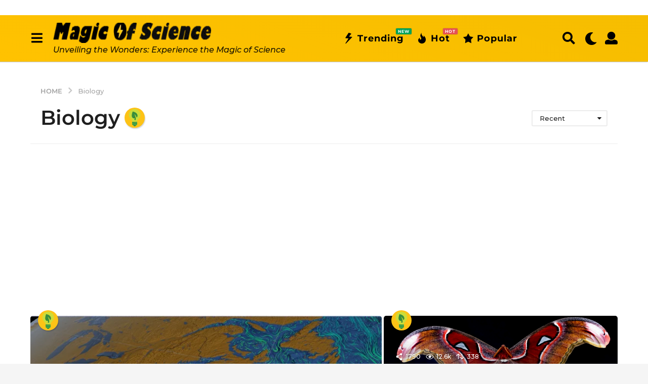

--- FILE ---
content_type: text/html; charset=UTF-8
request_url: https://www.blog.sindibad.tn/category/biology/
body_size: 47614
content:
<!DOCTYPE HTML>
<html lang="en-US" prefix="og: http://ogp.me/ns#">
	<head>
		<meta charset="UTF-8">
		<meta name="viewport" content="width=device-width, initial-scale=1.0, maximum-scale=1.0, user-scalable=no">
				<meta name='robots' content='index, follow, max-image-preview:large, max-snippet:-1, max-video-preview:-1' />
	<script type="text/javascript">
		(function( $ ) {

			var themeModeStylesheetURL = 'https://www.blog.sindibad.tn/wp-content/themes/boombox/css/night-mode.min.css';
			var getCookie = function( cname ) {
				var name = cname + "=";
				var decodedCookie = decodeURIComponent( document.cookie );
				var ca = decodedCookie.split( ';' );
				for ( var i = 0; i < ca.length; i++ ) {
					var c = ca[i];
					while ( c.charAt( 0 ) == ' ' ) {
						c = c.substring( 1 );
					}
					if ( c.indexOf( name ) == 0 ) {
						return c.substring( name.length, c.length );
					}
				}
				return "";
			};
			var setCookie = function( cname, cvalue, exdays ) {
				var d = new Date();
				d.setTime( d.getTime() + (exdays * 24 * 60 * 60 * 1000) );
				var expires = "expires=" + d.toUTCString();
				document.cookie = cname + "=" + cvalue + ";" + expires + ";path=/";
			};
			var delete_cookie = function( cname ) {
				setCookie( cname, null, 0 );
			};
			var appendThemeModeLink = function() {
				var link = document.createElement( 'link' );
				var targetNode = document.getElementById( 'boombox-primary-style-inline-css' );
				link.rel = 'stylesheet';
				link.id = 'boombox-theme-mode-css';
				link.href = themeModeStylesheetURL;
				link.media = 'all';

				targetNode.parentNode.insertBefore( link, targetNode.nextSibling );
			};

			document.addEventListener( 'DOMContentLoaded', function() {
				var switchers = document.querySelectorAll( '.bb-mode-switcher .bb-mode-toggle' );

				for ( var i = 0; i < switchers.length; i++ ) {
					switchers[i].addEventListener( 'click', function(e) {
					    e.preventDefault();
						var stylesheet = document.getElementById( 'boombox-theme-mode-css' );
						if ( !!getCookie( 'boombox-theme-mode' ) ) {
							if ( stylesheet ) {
								stylesheet.setAttribute( 'disabled', 'disabled' );
							}
                            document.body.classList.remove("boombox-mode-on");
							delete_cookie( 'boombox-theme-mode' );
						} else {
							if ( stylesheet ) {
								stylesheet.removeAttribute( 'disabled' );
							} else {
								appendThemeModeLink();
							}
                            document.body.classList.add("boombox-mode-on");
							setCookie( 'boombox-theme-mode', 1, 365 );
						}
					} );
				}

                if ( !!getCookie( 'boombox-theme-mode' ) ) {
                    document.body.classList.add("boombox-mode-on");
                }
			} );

			if ( !!getCookie( 'boombox-theme-mode' ) ) {

				var appendInterval = setInterval( function() {
					if ( document.getElementById( 'boombox-primary-style-inline-css' ) ) {
						clearInterval( appendInterval );
						appendThemeModeLink();
					}
				}, 25 );
			}

		})();
	</script><!-- Google tag (gtag.js) consent mode dataLayer added by Site Kit -->
<script type="text/javascript" id="google_gtagjs-js-consent-mode-data-layer">
/* <![CDATA[ */
window.dataLayer = window.dataLayer || [];function gtag(){dataLayer.push(arguments);}
gtag('consent', 'default', {"ad_personalization":"denied","ad_storage":"denied","ad_user_data":"denied","analytics_storage":"denied","functionality_storage":"denied","security_storage":"denied","personalization_storage":"denied","region":["AT","BE","BG","CH","CY","CZ","DE","DK","EE","ES","FI","FR","GB","GR","HR","HU","IE","IS","IT","LI","LT","LU","LV","MT","NL","NO","PL","PT","RO","SE","SI","SK"],"wait_for_update":500});
window._googlesitekitConsentCategoryMap = {"statistics":["analytics_storage"],"marketing":["ad_storage","ad_user_data","ad_personalization"],"functional":["functionality_storage","security_storage"],"preferences":["personalization_storage"]};
window._googlesitekitConsents = {"ad_personalization":"denied","ad_storage":"denied","ad_user_data":"denied","analytics_storage":"denied","functionality_storage":"denied","security_storage":"denied","personalization_storage":"denied","region":["AT","BE","BG","CH","CY","CZ","DE","DK","EE","ES","FI","FR","GB","GR","HR","HU","IE","IS","IT","LI","LT","LU","LV","MT","NL","NO","PL","PT","RO","SE","SI","SK"],"wait_for_update":500};
/* ]]> */
</script>
<!-- End Google tag (gtag.js) consent mode dataLayer added by Site Kit -->

<!-- Easy Social Share Buttons for WordPress v.10.5 https://socialsharingplugin.com -->
<!-- / Easy Social Share Buttons for WordPress -->

	<!-- This site is optimized with the Yoast SEO plugin v26.7 - https://yoast.com/wordpress/plugins/seo/ -->
	<title>Biology - Magic of Science</title>
	<link rel="canonical" href="https://www.blog.sindibad.tn/category/biology/" />
	<link rel="next" href="https://www.blog.sindibad.tn/category/biology/page/2/" />
	<meta property="og:locale" content="en_US" />
	<meta property="og:type" content="article" />
	<meta property="og:title" content="Biology" />
	<meta property="og:url" content="https://www.blog.sindibad.tn/category/biology/" />
	<meta property="og:site_name" content="Magic of Science" />
	<meta property="og:image" content="https://www.blog.sindibad.tn/wp-content/uploads/2024/01/White-Logo.png" />
	<meta property="og:image:width" content="1247" />
	<meta property="og:image:height" content="188" />
	<meta property="og:image:type" content="image/png" />
	<meta name="twitter:card" content="summary_large_image" />
	<meta name="twitter:title" content="Biology" />
	<meta name="twitter:site" content="@MagicofsciTN" />
	<script type="application/ld+json" class="yoast-schema-graph">{"@context":"https://schema.org","@graph":[{"@type":"CollectionPage","@id":"https://www.blog.sindibad.tn/category/biology/","url":"https://www.blog.sindibad.tn/category/biology/","name":"Biology - Magic of Science","isPartOf":{"@id":"https://www.blog.sindibad.tn/#website"},"primaryImageOfPage":{"@id":"https://www.blog.sindibad.tn/category/biology/#primaryimage"},"image":{"@id":"https://www.blog.sindibad.tn/category/biology/#primaryimage"},"thumbnailUrl":"https://www.blog.sindibad.tn/wp-content/uploads/2024/01/Kolbert-giant-holes-in-Siberia1.jpg","breadcrumb":{"@id":"https://www.blog.sindibad.tn/category/biology/#breadcrumb"},"inLanguage":"en-US"},{"@type":"ImageObject","inLanguage":"en-US","@id":"https://www.blog.sindibad.tn/category/biology/#primaryimage","url":"https://www.blog.sindibad.tn/wp-content/uploads/2024/01/Kolbert-giant-holes-in-Siberia1.jpg","contentUrl":"https://www.blog.sindibad.tn/wp-content/uploads/2024/01/Kolbert-giant-holes-in-Siberia1.jpg","width":1280,"height":720},{"@type":"BreadcrumbList","@id":"https://www.blog.sindibad.tn/category/biology/#breadcrumb","itemListElement":[{"@type":"ListItem","position":1,"name":"Accueil","item":"https://www.blog.sindibad.tn/"},{"@type":"ListItem","position":2,"name":"Biology"}]},{"@type":"WebSite","@id":"https://www.blog.sindibad.tn/#website","url":"https://www.blog.sindibad.tn/","name":"Magic of Science","description":"Unveiling the Wonders: Experience the Magic of Science","publisher":{"@id":"https://www.blog.sindibad.tn/#organization"},"potentialAction":[{"@type":"SearchAction","target":{"@type":"EntryPoint","urlTemplate":"https://www.blog.sindibad.tn/?s={search_term_string}"},"query-input":{"@type":"PropertyValueSpecification","valueRequired":true,"valueName":"search_term_string"}}],"inLanguage":"en-US"},{"@type":"Organization","@id":"https://www.blog.sindibad.tn/#organization","name":"Magic of Science","url":"https://www.blog.sindibad.tn/","logo":{"@type":"ImageObject","inLanguage":"en-US","@id":"https://www.blog.sindibad.tn/#/schema/logo/image/","url":"https://www.blog.sindibad.tn/wp-content/uploads/2024/04/Sans-titre-333333-2.png","contentUrl":"https://www.blog.sindibad.tn/wp-content/uploads/2024/04/Sans-titre-333333-2.png","width":291,"height":37,"caption":"Magic of Science"},"image":{"@id":"https://www.blog.sindibad.tn/#/schema/logo/image/"},"sameAs":["https://www.facebook.com/magicofsciencetn","https://x.com/MagicofsciTN","https://www.tiktok.com/@magicofsciencetn","https://www.youtube.com/@magicofsciencetn","https://www.tumblr.com/magicofsciencetn"]}]}</script>
	<!-- / Yoast SEO plugin. -->


<link rel='dns-prefetch' href='//www.googletagmanager.com' />
<link rel='dns-prefetch' href='//fonts.googleapis.com' />
<link rel='dns-prefetch' href='//pagead2.googlesyndication.com' />
<link rel="alternate" type="application/rss+xml" title="Magic of Science &raquo; Feed" href="https://www.blog.sindibad.tn/feed/" />
<link rel="alternate" type="application/rss+xml" title="Magic of Science &raquo; Comments Feed" href="https://www.blog.sindibad.tn/comments/feed/" />
<link rel="alternate" type="application/rss+xml" title="Magic of Science &raquo; Biology Category Feed" href="https://www.blog.sindibad.tn/category/biology/feed/" />
<style id='wp-img-auto-sizes-contain-inline-css' type='text/css'>
img:is([sizes=auto i],[sizes^="auto," i]){contain-intrinsic-size:3000px 1500px}
/*# sourceURL=wp-img-auto-sizes-contain-inline-css */
</style>
<style id='wp-emoji-styles-inline-css' type='text/css'>

	img.wp-smiley, img.emoji {
		display: inline !important;
		border: none !important;
		box-shadow: none !important;
		height: 1em !important;
		width: 1em !important;
		margin: 0 0.07em !important;
		vertical-align: -0.1em !important;
		background: none !important;
		padding: 0 !important;
	}
/*# sourceURL=wp-emoji-styles-inline-css */
</style>
<style id='wp-block-library-inline-css' type='text/css'>
:root{--wp-block-synced-color:#7a00df;--wp-block-synced-color--rgb:122,0,223;--wp-bound-block-color:var(--wp-block-synced-color);--wp-editor-canvas-background:#ddd;--wp-admin-theme-color:#007cba;--wp-admin-theme-color--rgb:0,124,186;--wp-admin-theme-color-darker-10:#006ba1;--wp-admin-theme-color-darker-10--rgb:0,107,160.5;--wp-admin-theme-color-darker-20:#005a87;--wp-admin-theme-color-darker-20--rgb:0,90,135;--wp-admin-border-width-focus:2px}@media (min-resolution:192dpi){:root{--wp-admin-border-width-focus:1.5px}}.wp-element-button{cursor:pointer}:root .has-very-light-gray-background-color{background-color:#eee}:root .has-very-dark-gray-background-color{background-color:#313131}:root .has-very-light-gray-color{color:#eee}:root .has-very-dark-gray-color{color:#313131}:root .has-vivid-green-cyan-to-vivid-cyan-blue-gradient-background{background:linear-gradient(135deg,#00d084,#0693e3)}:root .has-purple-crush-gradient-background{background:linear-gradient(135deg,#34e2e4,#4721fb 50%,#ab1dfe)}:root .has-hazy-dawn-gradient-background{background:linear-gradient(135deg,#faaca8,#dad0ec)}:root .has-subdued-olive-gradient-background{background:linear-gradient(135deg,#fafae1,#67a671)}:root .has-atomic-cream-gradient-background{background:linear-gradient(135deg,#fdd79a,#004a59)}:root .has-nightshade-gradient-background{background:linear-gradient(135deg,#330968,#31cdcf)}:root .has-midnight-gradient-background{background:linear-gradient(135deg,#020381,#2874fc)}:root{--wp--preset--font-size--normal:16px;--wp--preset--font-size--huge:42px}.has-regular-font-size{font-size:1em}.has-larger-font-size{font-size:2.625em}.has-normal-font-size{font-size:var(--wp--preset--font-size--normal)}.has-huge-font-size{font-size:var(--wp--preset--font-size--huge)}.has-text-align-center{text-align:center}.has-text-align-left{text-align:left}.has-text-align-right{text-align:right}.has-fit-text{white-space:nowrap!important}#end-resizable-editor-section{display:none}.aligncenter{clear:both}.items-justified-left{justify-content:flex-start}.items-justified-center{justify-content:center}.items-justified-right{justify-content:flex-end}.items-justified-space-between{justify-content:space-between}.screen-reader-text{border:0;clip-path:inset(50%);height:1px;margin:-1px;overflow:hidden;padding:0;position:absolute;width:1px;word-wrap:normal!important}.screen-reader-text:focus{background-color:#ddd;clip-path:none;color:#444;display:block;font-size:1em;height:auto;left:5px;line-height:normal;padding:15px 23px 14px;text-decoration:none;top:5px;width:auto;z-index:100000}html :where(.has-border-color){border-style:solid}html :where([style*=border-top-color]){border-top-style:solid}html :where([style*=border-right-color]){border-right-style:solid}html :where([style*=border-bottom-color]){border-bottom-style:solid}html :where([style*=border-left-color]){border-left-style:solid}html :where([style*=border-width]){border-style:solid}html :where([style*=border-top-width]){border-top-style:solid}html :where([style*=border-right-width]){border-right-style:solid}html :where([style*=border-bottom-width]){border-bottom-style:solid}html :where([style*=border-left-width]){border-left-style:solid}html :where(img[class*=wp-image-]){height:auto;max-width:100%}:where(figure){margin:0 0 1em}html :where(.is-position-sticky){--wp-admin--admin-bar--position-offset:var(--wp-admin--admin-bar--height,0px)}@media screen and (max-width:600px){html :where(.is-position-sticky){--wp-admin--admin-bar--position-offset:0px}}

/*# sourceURL=wp-block-library-inline-css */
</style><style id='global-styles-inline-css' type='text/css'>
:root{--wp--preset--aspect-ratio--square: 1;--wp--preset--aspect-ratio--4-3: 4/3;--wp--preset--aspect-ratio--3-4: 3/4;--wp--preset--aspect-ratio--3-2: 3/2;--wp--preset--aspect-ratio--2-3: 2/3;--wp--preset--aspect-ratio--16-9: 16/9;--wp--preset--aspect-ratio--9-16: 9/16;--wp--preset--color--black: #000000;--wp--preset--color--cyan-bluish-gray: #abb8c3;--wp--preset--color--white: #ffffff;--wp--preset--color--pale-pink: #f78da7;--wp--preset--color--vivid-red: #cf2e2e;--wp--preset--color--luminous-vivid-orange: #ff6900;--wp--preset--color--luminous-vivid-amber: #fcb900;--wp--preset--color--light-green-cyan: #7bdcb5;--wp--preset--color--vivid-green-cyan: #00d084;--wp--preset--color--pale-cyan-blue: #8ed1fc;--wp--preset--color--vivid-cyan-blue: #0693e3;--wp--preset--color--vivid-purple: #9b51e0;--wp--preset--gradient--vivid-cyan-blue-to-vivid-purple: linear-gradient(135deg,rgb(6,147,227) 0%,rgb(155,81,224) 100%);--wp--preset--gradient--light-green-cyan-to-vivid-green-cyan: linear-gradient(135deg,rgb(122,220,180) 0%,rgb(0,208,130) 100%);--wp--preset--gradient--luminous-vivid-amber-to-luminous-vivid-orange: linear-gradient(135deg,rgb(252,185,0) 0%,rgb(255,105,0) 100%);--wp--preset--gradient--luminous-vivid-orange-to-vivid-red: linear-gradient(135deg,rgb(255,105,0) 0%,rgb(207,46,46) 100%);--wp--preset--gradient--very-light-gray-to-cyan-bluish-gray: linear-gradient(135deg,rgb(238,238,238) 0%,rgb(169,184,195) 100%);--wp--preset--gradient--cool-to-warm-spectrum: linear-gradient(135deg,rgb(74,234,220) 0%,rgb(151,120,209) 20%,rgb(207,42,186) 40%,rgb(238,44,130) 60%,rgb(251,105,98) 80%,rgb(254,248,76) 100%);--wp--preset--gradient--blush-light-purple: linear-gradient(135deg,rgb(255,206,236) 0%,rgb(152,150,240) 100%);--wp--preset--gradient--blush-bordeaux: linear-gradient(135deg,rgb(254,205,165) 0%,rgb(254,45,45) 50%,rgb(107,0,62) 100%);--wp--preset--gradient--luminous-dusk: linear-gradient(135deg,rgb(255,203,112) 0%,rgb(199,81,192) 50%,rgb(65,88,208) 100%);--wp--preset--gradient--pale-ocean: linear-gradient(135deg,rgb(255,245,203) 0%,rgb(182,227,212) 50%,rgb(51,167,181) 100%);--wp--preset--gradient--electric-grass: linear-gradient(135deg,rgb(202,248,128) 0%,rgb(113,206,126) 100%);--wp--preset--gradient--midnight: linear-gradient(135deg,rgb(2,3,129) 0%,rgb(40,116,252) 100%);--wp--preset--font-size--small: 13px;--wp--preset--font-size--medium: 20px;--wp--preset--font-size--large: 36px;--wp--preset--font-size--x-large: 42px;--wp--preset--spacing--20: 0.44rem;--wp--preset--spacing--30: 0.67rem;--wp--preset--spacing--40: 1rem;--wp--preset--spacing--50: 1.5rem;--wp--preset--spacing--60: 2.25rem;--wp--preset--spacing--70: 3.38rem;--wp--preset--spacing--80: 5.06rem;--wp--preset--shadow--natural: 6px 6px 9px rgba(0, 0, 0, 0.2);--wp--preset--shadow--deep: 12px 12px 50px rgba(0, 0, 0, 0.4);--wp--preset--shadow--sharp: 6px 6px 0px rgba(0, 0, 0, 0.2);--wp--preset--shadow--outlined: 6px 6px 0px -3px rgb(255, 255, 255), 6px 6px rgb(0, 0, 0);--wp--preset--shadow--crisp: 6px 6px 0px rgb(0, 0, 0);}:where(.is-layout-flex){gap: 0.5em;}:where(.is-layout-grid){gap: 0.5em;}body .is-layout-flex{display: flex;}.is-layout-flex{flex-wrap: wrap;align-items: center;}.is-layout-flex > :is(*, div){margin: 0;}body .is-layout-grid{display: grid;}.is-layout-grid > :is(*, div){margin: 0;}:where(.wp-block-columns.is-layout-flex){gap: 2em;}:where(.wp-block-columns.is-layout-grid){gap: 2em;}:where(.wp-block-post-template.is-layout-flex){gap: 1.25em;}:where(.wp-block-post-template.is-layout-grid){gap: 1.25em;}.has-black-color{color: var(--wp--preset--color--black) !important;}.has-cyan-bluish-gray-color{color: var(--wp--preset--color--cyan-bluish-gray) !important;}.has-white-color{color: var(--wp--preset--color--white) !important;}.has-pale-pink-color{color: var(--wp--preset--color--pale-pink) !important;}.has-vivid-red-color{color: var(--wp--preset--color--vivid-red) !important;}.has-luminous-vivid-orange-color{color: var(--wp--preset--color--luminous-vivid-orange) !important;}.has-luminous-vivid-amber-color{color: var(--wp--preset--color--luminous-vivid-amber) !important;}.has-light-green-cyan-color{color: var(--wp--preset--color--light-green-cyan) !important;}.has-vivid-green-cyan-color{color: var(--wp--preset--color--vivid-green-cyan) !important;}.has-pale-cyan-blue-color{color: var(--wp--preset--color--pale-cyan-blue) !important;}.has-vivid-cyan-blue-color{color: var(--wp--preset--color--vivid-cyan-blue) !important;}.has-vivid-purple-color{color: var(--wp--preset--color--vivid-purple) !important;}.has-black-background-color{background-color: var(--wp--preset--color--black) !important;}.has-cyan-bluish-gray-background-color{background-color: var(--wp--preset--color--cyan-bluish-gray) !important;}.has-white-background-color{background-color: var(--wp--preset--color--white) !important;}.has-pale-pink-background-color{background-color: var(--wp--preset--color--pale-pink) !important;}.has-vivid-red-background-color{background-color: var(--wp--preset--color--vivid-red) !important;}.has-luminous-vivid-orange-background-color{background-color: var(--wp--preset--color--luminous-vivid-orange) !important;}.has-luminous-vivid-amber-background-color{background-color: var(--wp--preset--color--luminous-vivid-amber) !important;}.has-light-green-cyan-background-color{background-color: var(--wp--preset--color--light-green-cyan) !important;}.has-vivid-green-cyan-background-color{background-color: var(--wp--preset--color--vivid-green-cyan) !important;}.has-pale-cyan-blue-background-color{background-color: var(--wp--preset--color--pale-cyan-blue) !important;}.has-vivid-cyan-blue-background-color{background-color: var(--wp--preset--color--vivid-cyan-blue) !important;}.has-vivid-purple-background-color{background-color: var(--wp--preset--color--vivid-purple) !important;}.has-black-border-color{border-color: var(--wp--preset--color--black) !important;}.has-cyan-bluish-gray-border-color{border-color: var(--wp--preset--color--cyan-bluish-gray) !important;}.has-white-border-color{border-color: var(--wp--preset--color--white) !important;}.has-pale-pink-border-color{border-color: var(--wp--preset--color--pale-pink) !important;}.has-vivid-red-border-color{border-color: var(--wp--preset--color--vivid-red) !important;}.has-luminous-vivid-orange-border-color{border-color: var(--wp--preset--color--luminous-vivid-orange) !important;}.has-luminous-vivid-amber-border-color{border-color: var(--wp--preset--color--luminous-vivid-amber) !important;}.has-light-green-cyan-border-color{border-color: var(--wp--preset--color--light-green-cyan) !important;}.has-vivid-green-cyan-border-color{border-color: var(--wp--preset--color--vivid-green-cyan) !important;}.has-pale-cyan-blue-border-color{border-color: var(--wp--preset--color--pale-cyan-blue) !important;}.has-vivid-cyan-blue-border-color{border-color: var(--wp--preset--color--vivid-cyan-blue) !important;}.has-vivid-purple-border-color{border-color: var(--wp--preset--color--vivid-purple) !important;}.has-vivid-cyan-blue-to-vivid-purple-gradient-background{background: var(--wp--preset--gradient--vivid-cyan-blue-to-vivid-purple) !important;}.has-light-green-cyan-to-vivid-green-cyan-gradient-background{background: var(--wp--preset--gradient--light-green-cyan-to-vivid-green-cyan) !important;}.has-luminous-vivid-amber-to-luminous-vivid-orange-gradient-background{background: var(--wp--preset--gradient--luminous-vivid-amber-to-luminous-vivid-orange) !important;}.has-luminous-vivid-orange-to-vivid-red-gradient-background{background: var(--wp--preset--gradient--luminous-vivid-orange-to-vivid-red) !important;}.has-very-light-gray-to-cyan-bluish-gray-gradient-background{background: var(--wp--preset--gradient--very-light-gray-to-cyan-bluish-gray) !important;}.has-cool-to-warm-spectrum-gradient-background{background: var(--wp--preset--gradient--cool-to-warm-spectrum) !important;}.has-blush-light-purple-gradient-background{background: var(--wp--preset--gradient--blush-light-purple) !important;}.has-blush-bordeaux-gradient-background{background: var(--wp--preset--gradient--blush-bordeaux) !important;}.has-luminous-dusk-gradient-background{background: var(--wp--preset--gradient--luminous-dusk) !important;}.has-pale-ocean-gradient-background{background: var(--wp--preset--gradient--pale-ocean) !important;}.has-electric-grass-gradient-background{background: var(--wp--preset--gradient--electric-grass) !important;}.has-midnight-gradient-background{background: var(--wp--preset--gradient--midnight) !important;}.has-small-font-size{font-size: var(--wp--preset--font-size--small) !important;}.has-medium-font-size{font-size: var(--wp--preset--font-size--medium) !important;}.has-large-font-size{font-size: var(--wp--preset--font-size--large) !important;}.has-x-large-font-size{font-size: var(--wp--preset--font-size--x-large) !important;}
/*# sourceURL=global-styles-inline-css */
</style>

<style id='classic-theme-styles-inline-css' type='text/css'>
/*! This file is auto-generated */
.wp-block-button__link{color:#fff;background-color:#32373c;border-radius:9999px;box-shadow:none;text-decoration:none;padding:calc(.667em + 2px) calc(1.333em + 2px);font-size:1.125em}.wp-block-file__button{background:#32373c;color:#fff;text-decoration:none}
/*# sourceURL=/wp-includes/css/classic-themes.min.css */
</style>
<link rel='stylesheet' id='contact-form-7-css' href='https://www.blog.sindibad.tn/wp-content/plugins/contact-form-7/includes/css/styles.css?ver=6.1.4' type='text/css' media='all' />
<link rel='stylesheet' id='boombox-styles-min-css' href='https://www.blog.sindibad.tn/wp-content/themes/boombox/js/plugins/plugins.min.css?ver=2.9.9' type='text/css' media='all' />
<link rel='stylesheet' id='boombox-icomoon-style-css' href='https://www.blog.sindibad.tn/wp-content/themes/boombox/fonts/icon-fonts/icomoon/icons.min.css?ver=2.9.9' type='text/css' media='all' />
<link rel='stylesheet' id='boombox-fonts-css' href='https://fonts.googleapis.com/css?family=Montserrat%3A300%2C300i%2C400%2C400i%2C500%2C500i%2C600%2C600i%2C700%2C700i%2C800%2C800i%2C900%2C900i&#038;subset=latin%2Clatin-ext&#038;ver=2.9.9' type='text/css' media='all' />
<link rel='stylesheet' id='boombox-primary-style-css' href='https://www.blog.sindibad.tn/wp-content/themes/boombox/css/style.min.css?ver=2.9.9' type='text/css' media='all' />
<style id='boombox-primary-style-inline-css' type='text/css'>
/* -- Header Gradient For Bottom Layer -- */
		.bb-header.header-desktop .bottom-header {
			background: #ffc200;
			background: -webkit-linear-gradient(20deg, #ffc200, #f6bd00);
			background: -o-linear-gradient(20deg, #ffc200, #f6bd00);
			background: -moz-linear-gradient(20deg, #ffc200, #f6bd00);
			background: linear-gradient(20deg, #ffc200, #f6bd00);
		}/* -- Header Gradient for Mobile -- */
		.bb-header.header-mobile .header-row {
			background: ;
			background: -webkit-linear-gradient(20deg, , #f6bd00);
			background: -o-linear-gradient(20deg, , #f6bd00);
			background: -moz-linear-gradient(20deg, , #f6bd00);
			background: linear-gradient(20deg, , #f6bd00);
		}
		/* -- Mobile Header -- */
		.bb-header.header-mobile .header-row {
			background-color: ;
			color: #1f1f1f;
		}
		/* If you need to specify different color for bottom/top header, use this code */
		.bb-header.header-mobile.g-style .header-c {
			color: #1f1f1f;
		}
		/* Mobile header breakpoint */
		@media (min-width: 992px) {
			.bb-show-desktop-header {
			  display: block;
			}
			.bb-show-mobile-header {
			  display: none;
			}
		}
	
		/* --site title color */
		.branding h1 {
		  color: #1f1f1f;
		}
	
		/* -top */
		.bb-header.header-desktop .top-header {
		  background-color: #ffffff;
		}
	
		.bb-header.header-desktop .top-header .bb-header-icon:hover,
		.bb-header.header-desktop .top-header  .bb-header-icon.active,
		.bb-header.header-desktop .top-header .main-navigation > ul > li:hover,
		.bb-header.header-desktop .top-header .main-navigation > ul > li.current-menu-item > a {
		  color: #505050;
		}
	
		/* --top pattern */
		.bb-header.header-desktop .top-header svg {
		  fill: #ffffff;
		}
	
		/* --top text color */
		.bb-header.header-desktop .top-header {
		  color: #2a2a2a;
		}
	
		.bb-header.header-desktop .top-header .create-post {
		  background-color: #1f1f1f;
		}
	
		/* --top button color */
		.bb-header.header-desktop .top-header .create-post {
		  color: #ffffff;
		}
		
		/* --top Typography */
		.bb-header.header-desktop .top-header .main-navigation {
			font-family: Montserrat,sans-serif;
			font-size: 12px;
			font-style : normal;
			font-weight: 600;
			letter-spacing: 1px;
			text-transform: uppercase;
		}
		
		.bb-header.header-desktop .top-header .main-navigation .sub-menu {
			font-family: Montserrat,sans-serif;
			font-size: 14px;
			font-style : normal;
			font-weight: 500;
			letter-spacing: 0px;
			text-transform: capitalize;
		}
	
		.bb-header.header-desktop .bottom-header .bb-header-icon:hover,
		.bb-header.header-desktop .bottom-header .bb-header-icon.active,
		.bb-header.header-desktop .bottom-header .main-navigation > ul > li:hover,
		.bb-header.header-desktop .bottom-header .main-navigation > ul > li.current-menu-item > a,
		.bb-header.header-desktop .bottom-header .main-navigation > ul > li.current-menu-item > .dropdown-toggle {
		  color: #333333;
		}
	
		/* -bottom */
		.bb-header.header-desktop .bottom-header {
		  background-color: #ffc200;
		}
	
		.bb-header.header-desktop .bottom-header svg {
		  fill: #ffc200;
		}
	
		/* --bottom text color */
		.bb-header.header-desktop .bottom-header {
		  color: #000000;
		}
	
		.bb-header.header-desktop .bottom-header .main-navigation ul li:before,
		.bb-header.header-desktop .bottom-header .account-box .user:after,
		.bb-header.header-desktop .bottom-header .create-post:before,
		.bb-header.header-desktop .bottom-header .menu-button:after {
		  border-color: #000000;
		}
	
		.bb-header.header-desktop .bottom-header .create-post {
		  background-color: #1f1f1f;
		}
	
		/* --bottom button color */
		.bb-header.header-desktop .create-post {
		  color: #ffffff;
		}
		
		/* --bottom Typography */
		.bb-header.header-desktop .bottom-header .main-navigation {
			font-family: Montserrat,sans-serif;
			font-size: 18px;
			font-style : normal;
			font-weight: 700;
			letter-spacing: 1px;
			text-transform: capitalize;
		}
		
		.bb-header.header-desktop .bottom-header .main-navigation .sub-menu {
			font-family: Montserrat,sans-serif;
			font-size: 14px;
			font-style : normal;
			font-weight: 500;
			letter-spacing: 0px;
			text-transform: capitalize;
		}

		/* -- Logo Margin for Desktop */
		.bb-header.header-desktop .branding {
			margin-top: 15px;
			margin-bottom: 15px;
		}
		/* -- Logo Margin for Mobile */
		.bb-header.header-mobile .branding {
			margin-top: 5px;
			margin-bottom: 5px;
		}
		

		/* Custom Footer Styles */
	
		/* -top */
		.footer {
		  background-color: #1f1f1f;
		}
	
		.footer .footer-top svg {
		  fill: #1f1f1f;
		}
	
		.footer .footer-bottom svg {
		  fill: #2a2a2a;
		}
	
		/* -primary color */
		/* --primary bg */
		#footer .cat-item.current-cat a,
		#footer .widget_mc4wp_form_widget:before,#footer .widget_create_post:before,
		#footer .cat-item a:hover,
		#footer button[type="submit"],
		#footer input[type="submit"],
		#footer .bb-btn, #footer .bnt.primary {
		  background-color: #ffe400;
		}
	
		/* --primary text */
		#footer .widget_mc4wp_form_widget:before,#footer .widget_create_post:before,
		#footer button[type="submit"],
		#footer input[type="submit"],
		#footer .bb-btn, #footer .bb-bnt-primary {
		  color: #000000;
		}
	
		/* --primary hover */
		#footer a:hover {
		  color: #ffe400;
		}
	
		#footer .widget_categories ul li a:hover,
		#footer .widget_archive ul li a:hover,
		#footer .widget_pages ul li a:hover,
		#footer .widget_meta ul li a:hover,
		#footer .widget_nav_menu ul li a:hover {
		  background-color: #ffe400;
		  color: #000000;
		}
	
		#footer .slick-dots li.slick-active button:before,
		#footer .widget_tag_cloud a:hover {
		  border-color:#ffe400;
		}
	
		/* -heading color */
		#footer .bb-featured-strip .item .title,
		#footer .slick-dots li button:before,
		#footer h1,#footer h2,#footer h3,#footer h4, #footer h5,#footer h6,
		#footer .widget-title {
		  color: #ffffff;
		}
	
		/* -text color */
		#footer,
		#footer .widget_recent_comments .recentcomments .comment-author-link,
		#footer .widget_recent_comments .recentcomments a,
		#footer .byline, #footer .posted-on,
		#footer .widget_nav_menu ul li,
		#footer .widget_categories ul li,
		#footer .widget_archive ul li,
		#footer .widget_pages ul li,
		#footer .widget_meta ul li {
		  color: #ffffff;
		}
		#footer .widget_tag_cloud  a, #footer select, #footer textarea, #footer input[type="tel"], #footer input[type="text"], #footer input[type="number"], #footer input[type="date"], #footer input[type="time"], #footer input[type="url"], #footer input[type="email"], #footer input[type="search"],#footer input[type="password"],
		#footer .widget_mc4wp_form_widget:after, #footer .widget_create_post:after {
			border-color: #ffffff;
		}
	
		#footer .widget_categories ul li a,
		#footer .widget_archive ul li a,
		#footer .widget_pages ul li a,
		#footer .widget_meta ul li a,
		#footer .widget_nav_menu ul li a,
		#footer .widget_tag_cloud a {
		  color: #ffffff;
		}
	
		/* -bottom */
		/* --text  color */
		#footer .footer-bottom {
		  background-color: #2a2a2a;
		  color: #ffffff;
		}
	
		/* --text  hover */
		#footer .footer-bottom a:hover {
		  color: #ffe400;
		}
/* - Page header - */

	/* -body bg color */
	body,.bb-post-gallery-content .bb-gl-header,
	.bb-cards-view .bb-post-single.style5 .site-main, .bb-cards-view .bb-post-single.style6 .container-inner  {
	    background-color: #f5f5f5;
	}
	form#mycred-transfer-form-transfer {
		background-color: #f5f5f5 !important;
	}
	
	.branding .site-title {
		font-family: Montserrat,sans-serif;
		font-weight:500;
		font-style:normal;
	}

	#background-image {
		background-size:cover;
	}

	/* -Font sizes */
	.widget-title {
		font-size: 17px;
	}
	body {
	    font-size: 16px;
	}
	@media screen and (min-width: 992px) {
		html {
			font-size: 16px;
		}
		.bb-post-single .s-post-title {
	    	font-size: 45px;
		}
	}

	/* -content bg color */
	.page-wrapper,
	#main,
	.bb-cards-view .bb-card-item,
	.bb-cards-view .widget_mc4wp_form_widget:after,
	.bb-cards-view .widget_create_post:after,
	.light-modal .modal-body,.light-modal,
	.bb-toggle .bb-header-dropdown.toggle-content,
	.bb-header.header-desktop .main-navigation .sub-menu,
	.bb-post-share-box .post-share-count,
	.bb-post-rating a,.comment-respond input[type=text], .comment-respond textarea, .comment-respond #commentform textarea#comment,
	.bb-fixed-pagination .page,.bb-fixed-pagination .pg-content,
	.bb-floating-navbar .floating-navbar-inner,
	.bb-featured-strip .bb-arrow-next, .bb-featured-strip .bb-arrow-prev,
	.bb-mobile-navigation,
	.mejs-container,.bb-post-gallery-content,
	.bb-dropdown .dropdown-toggle, .bb-dropdown .dropdown-content,
	.bb-stretched-view .bb-post-single.style5 .site-main, .bb-stretched-view .bb-post-single.style6 .container-inner,
	.bb-boxed-view .bb-post-single.style5 .site-main, .bb-boxed-view .bb-post-single.style6 .container-inner,
	.bb-advertisement.bb-sticky-bottom-area .bb-sticky-btm-el {
	  background-color: #ffffff;
	  border-color: #ffffff;
	}
	/* Temp Color: will be option in future */
	.bb-header.header-mobile.g-style .header-c {
		background: #ffffff;
	}
	.bb-header-navigation .main-navigation .sub-menu:before,
	.bb-toggle .toggle-content.bb-header-dropdown:before {
	    border-color: transparent transparent #ffffff;
	}
	select, .bb-form-block input, .bb-form-block select, .bb-form-block textarea,
	.bb-author-vcard .author {
		background-color: #ffffff;
	}
	.bb-tabs .tabs-menu .count {
	  color: #ffffff;
	}

	/* -page width */
	.page-wrapper {
	  width: 100%;
	}

	/* -primary color */
	/* --primary color for bg */
	.mark, mark,.box_list,
	.bb-tooltip:before,
	.bb-text-highlight.primary-color,
	#comments .nav-links a,
	.light-modal .modal-close,
	.quiz_row:hover,
	.progress-bar-success,
	.onoffswitch,.onoffswitch2,
	.widget_nav_menu ul li a:hover,
	.widget_categories ul li a:hover,
	.widget_archive ul li a:hover,
	.widget_pages ul li a:hover,
	.widget_meta ul li a:hover,
	.widget_mc4wp_form_widget:before,.widget_create_post:before,
	.widget_calendar table th a,
	.widget_calendar table td a,
	.go-top, .bb-affiliate-content .item-url,
	.bb-mobile-navigation .close,
	.bb-wp-pagination .page-numbers.next, .bb-wp-pagination .page-numbers.prev,
	.navigation.pagination .page-numbers.next, .navigation.pagination .page-numbers.prev,
	.bb-next-prev-pagination .page-link,
	.bb-next-pagination .page-link,
	.bb-post-share-box .post-share-count,
	.cat-item.current-cat a,
	.cat-item a:hover,
	.bb-fixed-pagination .page:hover .pg-arrow,
	button[type="submit"],
	input[type="submit"],
	.bb-btn.bb-btn-primary,.bb-btn.bb-btn-primary:hover,
	blockquote:before,.bb-btn.bb-btn-primary-outline:hover,.bb-post-gallery-content .bb-gl-meta .bb-gl-arrow,
	hr.primary-color,
	.bb-bg-primary, .bb-bg-primary.bb-btn,
	.bb-sticky-btm .btn-close {
	  background-color: #ffc200;
	}
	.bb-tooltip:after,
	hr.bb-line-dashed.primary-color, hr.bb-line-dotted.primary-color {
		border-top-color:#ffc200;
	}

	/* --primary text */
	.mark, mark,
	.bb-tooltip:before,
	.bb-wp-pagination .page-numbers.next, .bb-wp-pagination .page-numbers.prev,
	.navigation.pagination .page-numbers.next, .navigation.pagination .page-numbers.prev,
	.bb-text-highlight.primary-color,
	#comments .nav-links a,
	.light-modal .modal-close,
	.sr-only,.box_list,
	.quiz_row:hover, .bb-affiliate-content .item-url,
	.onoffswitch,.onoffswitch2,
	.bb-next-prev-pagination .page-link,
	.bb-next-pagination .page-link,
	.widget_nav_menu ul li a:hover,
	.widget_categories ul li a:hover,
	.widget_archive ul li a:hover,
	.widget_pages ul li a:hover,
	.widget_meta ul li a:hover,
	.cat-item.current-cat a,
	.widget_mc4wp_form_widget:before,.widget_create_post:before,
	.go-top,
	.widget_calendar table th a,
	.widget_calendar table td a,
	.bb-mobile-navigation .close,
	.bb-post-share-box .post-share-count,
	.bb-fixed-pagination .page:hover .pg-arrow,
	button[type="submit"],
	input[type="submit"],
	.bb-btn.bb-btn-primary,.bb-btn.bb-btn-primary:hover,.bb-btn.bb-btn-primary-outline:hover,
	blockquote:before,.bb-post-gallery-content .bb-gl-meta .bb-gl-arrow,
	.bb-bg-primary,
	.bb-sticky-btm .btn-close {
	  color: #000000;
	}

	/* -primary color */
	/* --primary color for text */
	#cancel-comment-reply-link,
	.bb-affiliate-content .price:before,
	.bb-header-navigation .main-navigation > ul .sub-menu li:hover > a,
	.bb-header-navigation .main-navigation > ul .sub-menu li.current-menu-item a,
	.bb-header-navigation .more-navigation .section-navigation ul li:hover a,
	.bb-mobile-navigation .main-navigation li a:hover,.bb-mobile-navigation .main-navigation>ul>li .sub-menu li a:hover,
	.bb-mobile-navigation .main-navigation li.current-menu-item > a, .bb-mobile-navigation .main-navigation .sub-menu li.current-menu-item > a,
	.bb-mobile-navigation .main-navigation li.current-menu-item > .dropdown-toggle, .bb-mobile-navigation .main-navigation .sub-menu li.current-menu-item > .dropdown-toggle,
	.sticky .post-thumbnail:after,
	.entry-no-lg,
	.entry-title:hover a,
	.post-types .item:hover .bb-icon,
	.bb-text-dropcap.primary-color,
	.bb-btn-primary-outline,
	.bb-btn-link:hover,
	.bb-btn-link,#comments .bypostauthor > .comment-body .vcard .fn,
	.more-link:hover,
	.widget_bb-side-navigation .menu-item.menu-item-icon .bb-icon,
	.bb-price-block .current-price:before, .bb-price-block ins:before, .bb-price-block .amount:before, .product_list_widget ins .amount:before {
	  color: #ffc200;
	}

    .single.nsfw-post .bb-post-single .nsfw-post h3,
    .bb-post-nav .nsfw-post h3,
	.post-thumbnail .nsfw-post h3{
	    color: #ffc200 !important;
	}
	.post-types .item:hover,
	.more-load-button button:hover,
	.bb-btn-primary-outline,.bb-btn-primary:hover,
	.widget_tag_cloud .tagcloud a:hover {
	  border-color: #ffc200;
	}

	.bb-tabs .tabs-menu li.active:before  {
		background-color: #ffc200;
	}

	/* -link color */
	a,.bb-timing-block .timing-seconds {
	  color:#f43547
	}

	/* - base text color */
	body, html,
	.widget_recent_comments .recentcomments .comment-author-link,.widget_recent_comments .recentcomments a,
	.bb-header.header-desktop .main-navigation .sub-menu,
	.bb-header-dropdown.toggle-content,.comment-respond input[type=text], .comment-respond textarea,
	.featured-strip .slick-dots li button:before,
	.more-load-button button,.comment-vote .count,
	.bb-mobile-navigation .bb-header-search .search-submit,
	#comments .comment .comment-body .comment-content small .dropdown-toggle,
	.byline a,.byline .author-name,
	.bb-featured-strip .bb-arrow-next, .bb-featured-strip .bb-arrow-prev,
	.bb-price-block, .bb-price-block > .amount, .bb-price-block ins .amount,
	.bb-dropdown .dropdown-content a,
	.bb-author-vcard .auth-references a,
	.light-modal,
    .bb-author-vcard-mini .auth-url,
	.bb-post-gallery-content .bb-gl-meta .bb-gl-pagination b,
	 .bb-post-gallery-content.bb-mode-slide .bb-mode-switcher[data-mode=slide],
	 .bb-post-gallery-content.bb-mode-grid .bb-mode-switcher[data-mode=grid]{
	  color: #1f1f1f;
	}

	/* --heading text color */
	#comments .vcard .fn,
	.bb-fixed-pagination .page .pg-title,
	.more_items_x legend, .more_items legend, .more_items_glow,
	h1, h2, h3, h4, h5, h6 {
	  color: #1f1f1f;
	}
	.bb-tabs .tabs-menu li.active, .bb-tabs .tabs-menu li.active {
	  border-color: #1f1f1f;
	}
	.bb-tabs .tabs-menu .count {
	  background-color: #1f1f1f;
	}

	/* --secondary text color */
	s, strike, del,label,#comments .pingback .comment-body .comment-content, #comments .comment .comment-body .comment-content,
	#TB_ajaxWindowTitle,
	.bb-affiliate-content .price .old-price,
	.bb-header-navigation .more-navigation .sections-header,
	.bb-mobile-navigation .more-menu .more-menu-body .sections-header,
	.bb-post-share-box .bb-post-rating .count .text:after,
	.inline-popup .intro,.comment-vote a .bb-icon,
	.authentication .intro,.widget_recent_comments .recentcomments,
	.post-types .item .bb-icon,
	.bb-post-rating a,.post-thumbnail .thumbnail-caption,
	table thead th, table tfoot th, .bb-post-share-box .mobile-info,
	.widget_create_post .text,
	.widget_footer .text,
	.bb-author-vcard .author-info,.bb-author-vcard .auth-byline,
	.wp-caption .wp-caption-text, .wp-caption-dd,
	#comments .comments-title span,
	#comments .comment-notes,
	#comments .comment-metadata,
	.short-info .create-post .text,
	.bb-cat-links,
	.widget_bb-side-navigation .menu-item.menu-item-has-children .dropdown-toggle,
	.bb-post-meta .post-comments,.entry-sub-title,
	.bb-page-header .page-subtitle,
	.widget_bb-side-navigation .bb-widget-title,
	.bb-price-block .old-price,.bb-price-block del .amount,
	.widget_recent_comments .recentcomments,
	.bb-post-gallery-content .bb-gl-mode-switcher,
    .bb-author-vcard-mini .auth-byline, .bb-author-vcard-mini .auth-posted-on, .bb-author-vcard-mini .auth-title,
	.s-post-meta .post-comments,
	.bb-sec-label,
	.bb-breadcrumb.clr-style1, .bb-breadcrumb.clr-style1 a {
	  color: #a3a3a3;
	}

	::-webkit-input-placeholder {
	  color: #a3a3a3;
	}

	:-moz-placeholder {
	  color: #a3a3a3;
	}

	:-ms-input-placeholder {
	  color: #a3a3a3;
	}

	/* -font family */
	/* --base font family */
	body, html,
	#cancel-comment-reply-link,
	#comments .comments-title span {
	  font-family: Montserrat,sans-serif;
	}

	/* --Post heading font family */
	.entry-title {
	 font-family: Montserrat,sans-serif;
	}

	/* --secondary font family */
	.bb-wp-pagination,.navigation.pagination,
	.comments-area h3,[class*=" mashicon-"] .text, [class^=mashicon-] .text,
	.entry-no-lg,
	.bb-reaction-box .title, .bb-reaction-box .reaction-item .reaction-vote-btn,
	#comments .comments-title, #comments .comment-reply-title,
	.bb-page-header .bb-trending-navigation ul li a,
	.widget-title,
	.bb-badge .text,.post-number,
	.more_items_x legend, .more_items legend, .more_items_glow,
	section.error-404 .text,
	.inline-popup .title,
	.authentication .title,
	.bb-other-posts .title,
	.bb-post-share-box h2,
	.bb-page-header h1 {
	  font-family: Montserrat,sans-serif;
	}

	/* -border-color */
	.bb-page-header .container-bg, .bb-page-header.boxed.has-bg .container-bg,
	.bb-header-navigation .main-navigation .sub-menu,
	.bb-header-navigation .more-navigation .more-menu-header,
	.bb-header-navigation .more-navigation .more-menu-footer,
	.bb-mobile-navigation .more-menu .bb-badge-list,
	.bb-mobile-navigation .main-navigation,
	.bb-mobile-navigation .more-menu-body,
	.spinner-pulse,
	.bb-border-thumb,#comments .pingback, #comments .comment,
	.more-load-button button,
	.bb-post-rating .count .bb-icon,
	.quiz_row,.bb-post-collection .post-items .post-item .post-author-meta, .post-grid .page .post-author-meta, .post-list .post .post-author-meta, .post-list .page .post-author-meta,.post-list.standard .post footer,
	.post-list.standard .entry-sub-title,
	.more-load-button:before,
	.bb-mobile-navigation .bb-header-search form,
	#TB_window .shares,
	.wp-playlist,.boombox-comments .tabs-content,
	.post-types .item,
	.bb-page-header .bb-trending-navigation,
	.widget_mc4wp_form_widget:after,.widget_create_post:after,
	.bb-post-rating .inner,
	.bb-post-rating .point-btn,
	.widget_bb-side-navigation .menu-item.menu-item-has-children>a,
	.bb-author-vcard .author, #comments .comment-list, #comments .pingback .children .comment, #comments .comment .children .comment,
	.widget_social,
	.widget_subscribe,.bb-post-nav .pg-item,
	.bb-post-nav .page,.bb-tags a,.tagcloud a,
	.bb-next-prev-pagination,
	.widget_tag_cloud .tagcloud a,
	select, textarea, input[type="tel"], input[type="text"], input[type="number"], input[type="date"], input[type="time"], input[type="url"], input[type="email"], input[type="search"], input[type="password"],
	.bb-featured-menu:before,
	.select2-container--default .select2-selection--single, .select2-container--default .select2-search--dropdown .select2-search__field, .select2-dropdown,
	.bb-bordered-block:after,
	.bb-dropdown .dropdown-toggle, .bb-dropdown .dropdown-content, .bb-dropdown .dropdown-content li,.bb-post-gallery-content .bb-gl-mode-switcher,.bb-post-gallery-content .bb-gl-mode-switcher .bb-mode-switcher:first-child,
	.bb-tabs.tabs-horizontal .tabs-menu,.mixed-list .post-item-classic footer {
	  border-color: #ececec;
	}
	hr, .bb-brand-block .brand-content:before {
	  background-color: #ececec;
	}

	/* -secondary components bg color */
	.bb-fixed-pagination .page .pg-arrow,
	.captcha-container,.comment-respond form,
	.bb-post-share-box .post-meta,
	table tbody tr:nth-child(2n+1) th,
	table tbody tr:nth-child(2n+1) td,
	.bb-reaction-box .reaction-item .reaction-bar,
	.bb-reaction-box .reaction-item .reaction-vote-btn,
	.widget_bb-side-navigation .sub-menu .menu-item.menu-item-icon .bb-icon,
	#comments .pingback .comment-body .comment-reply-link, #comments .comment .comment-body .comment-reply-link,.bb-btn, button,
	.widget_sidebar_footer,
	.bb-form-block,
	.bb-author-vcard header,.bb-post-gallery-content .bb-gl-image-text,
	.bb-wp-pagination span.current, .bb-wp-pagination a.page-numbers:not(.next):not(.prev):hover,
	.navigation.pagination span.current, .navigation.pagination a.page-numbers:not(.next):not(.prev):hover,
	.bb-dropdown .dropdown-content li.active,
	.bb-post-gallery-content .bb-gl-image-text,
	.bb-media-placeholder:before,
	.bb-source-via .s-v-itm,
	.bb-tabs .tabs-content,.bb-reading-time {
		background-color: #f7f7f7;
	}

	/* -secondary components text color */
	.bb-fixed-pagination .page .pg-arrow,.bb-post-share-box .post-meta,.captcha-container input,.form-captcha .refresh-captcha,#comments .pingback .comment-body .comment-reply-link, #comments .comment .comment-body .comment-reply-link,.bb-reaction-box .reaction-item .reaction-vote-btn,.bb-reaction-box .reaction-item .reaction-bar,.bb-btn,.comment-respond form,
	.bb-wp-pagination span.current, .bb-wp-pagination a.page-numbers:not(.next):not(.prev):hover,
	.navigation.pagination span.current, .navigation.pagination a.page-numbers:not(.next):not(.prev):hover,
	.widget_bb-side-navigation .sub-menu .menu-item.menu-item-icon .bb-icon,
	.widget_sidebar_footer,
	.bb-author-vcard .header-info a,.bb-author-vcard .auth-name,
	.bb-dropdown .dropdown-content li.active,
	.bb-source-via .s-v-link,.bb-reading-time {
		color:#1f1f1f;
	}
	.captcha-container input {border-color:#1f1f1f}

	/* -border-radius */
	img,video,.comment-respond form,
	.captcha-container,
	.bb-media-placeholder,
	.bb-cards-view .bb-card-item,
	.post-thumbnail .video-wrapper,
	.post-thumbnail .view-full-post,
	.bb-post-share-box .post-meta,
	.hy_plyr canvas,.bb-featured-strip .item .media,
	.quiz_row,.box_list,
	.bb-border-thumb,
	.advertisement .massage,
	[class^="mashicon-"],
	#TB_window,
	#score_modal .shares a div, #TB_window .shares a div,
	.bb-mobile-navigation .close,
	.onoffswitch-label,
	.light-modal .modal-close,
	.onoffswitch2-label,
	.post-types .item,
	.onoffswitch,.onoffswitch2,
	.bb-page-header .bb-trending-navigation ul li.active a,
	.widget_mc4wp_form_widget:after,.widget_create_post:after,
	.bb-author-vcard .author,
	.widget_sidebar_footer,
	.short-info,
	.inline-popup,
	.bb-reaction-box .reaction-item .reaction-bar,
	.bb-reaction-box .reaction-item .reaction-vote-btn,
	.bb-post-share-box .post-share-count,
	.post-thumbnail,
	.share-button,
	.bb-post-rating .inner,
	.bb-page-header.boxed.has-bg .container-bg,
	.widget_subscribe,
	.widget_social,
	.sub-menu,
	.fancybox-skin,
	.widget_tag_cloud .tagcloud a,
	.bb-tags a,.tagcloud a, .bb-header-dropdown.toggle-content,
	.authentication .button, #respond .button, .wp-social-login-provider-list .button,
	.bb-bordered-block:after,
	.wpml-ls-legacy-dropdown, .wpml-ls-legacy-dropdown a.wpml-ls-item-toggle, .wpml-ls-legacy-dropdown-click, .wpml-ls-legacy-dropdown-click a.wpml-ls-item-toggle,
	.wpml-ls-legacy-dropdown .wpml-ls-sub-menu, .wpml-ls-legacy-dropdown-click .wpml-ls-sub-menu,
	.nsfw-post,
	.light-modal .modal-body,
	.bb-featured-area .featured-media, .bb-featured-area .featured-item,
	.s-post-featured-media.boxed .featured-media-el,
	.bb-source-via .s-v-itm,
	.bb-tabs .tabs-content,
	.bb-sticky-btm .btn-close {
	  -webkit-border-radius: 5px;
	     -moz-border-radius: 5px;
	          border-radius: 5px;
	}
	.bb-featured-area .featured-header {
      border-bottom-left-radius: 5px;
      border-bottom-right-radius: 5px;
    }

	/* --border-radius for inputs, buttons */
	.form-captcha img,.go-top,
	.bb-next-prev-pagination .page-link,
	.bb-next-pagination .page-link,
	.bb-wp-pagination a,.bb-wp-pagination span,
	.navigation.pagination a,.navigation.pagination span,
	.bb-affiliate-content .affiliate-link,
	.bb-btn, input, select, .select2-container--default .select2-selection--single, textarea, button, .bb-btn, #comments  li .comment-body .comment-reply-link, .bb-header.header-desktop  .create-post,
	.bb-affiliate-content .item-url,
	.bb-btn, input, select, textarea, button, .bb-btn, #comments  li .comment-body .comment-reply-link {
	  -webkit-border-radius: 30px;
	  -moz-border-radius: 30px;
	  border-radius: 30px;
	}

	/* --border-radius social icons */
	.social.circle ul li a {
	    -webkit-border-radius: 24px;
	    -moz-border-radius: 24px;
	    border-radius: 24px;
	}
	
	/* --Featured Menu options */
	.bb-featured-menu a {
	    background-color: transparent;
	    color: #696969;
	    
	    -webkit-border-radius: 18px;
	  -moz-border-radius: 18px;
	  border-radius: 18px;
	}


		/* Custom Header Styles */
	
		/* -badge bg color */
		.reaction-item .reaction-bar .reaction-stat,
		.bb-badge .circle {
		  background-color: #fdc316;
		}
	
		.reaction-item .reaction-vote-btn:not(.disabled):hover,
		.reaction-item.voted .reaction-vote-btn {
			background-color: #fdc316 !important;
		}
	
		/* -badge text color */
		.reaction-item .reaction-vote-btn:not(.disabled):hover,
		.reaction-item.voted .reaction-vote-btn,
		.bb-badge .text {
		  color: #1f1f1f;
		}
	
		/* -category/tag bg color */
		.bb-badge.category .circle,
		.bb-badge.post_tag .circle {
		  background-color:  #fdc316;
		}
	
		/* -category/tag text color */
		.bb-badge.category .text,
		.bb-badge.post_tag .text {
		  color:  #1f1f1f;
		}
	
		/* -category/tag icon color */
		.bb-badge.category .circle i,
		.bb-badge.post_tag .circle i {
		  color:  #000000;
		}
	
		/* --Trending */
		.bb-badge.trending .circle,
		.bb-page-header .bb-trending-navigation ul li.active a,
		.post-number {
		  background-color: #8b39b8;
		}
	
		.widget-title .bb-icon,
		.bb-trending-navigation ul li a .bb-icon, .trending-post .bb-post-single .s-post-views {
		  color: #8b39b8;
		}
	
		.bb-badge.trending .circle i,
		.bb-page-header .bb-trending-navigation ul li.active a,
		.bb-page-header .bb-trending-navigation ul li.active a .bb-icon,
		.post-number {
		  color: #ffffff;
		}
	
		.bb-badge.trending .text {
			color: #1f1f1f;
		}
	
		.bb-badge.reaction-33 .circle { background-color: #ffe400; }.bb-badge.reaction-34 .circle { background-color: #ffe400; }.bb-badge.reaction-35 .circle { background-color: #ffe400; }.bb-badge.reaction-36 .circle { background-color: #ffe400; }.bb-badge.reaction-37 .circle { background-color: #ffe400; }.bb-badge.reaction-38 .circle { background-color: #ffe400; }.bb-badge.reaction-39 .circle { background-color: #ffe400; }.bb-badge.reaction-40 .circle { background-color: #ffe400; }.bb-badge.reaction-41 .circle { background-color: #ffe400; }.bb-badge.reaction-42 .circle { background-color: #ffe400; }.bb-badge.reaction-43 .circle { background-color: #ffe400; }.bb-badge.reaction-44 .circle { background-color: #ffe400; }.bb-badge.reaction-45 .circle { background-color: #ffe400; }.bb-badge.reaction-46 .circle { background-color: #ffe400; }.bb-badge.reaction-47 .circle { background-color: #ffe400; }.bb-badge.post_tag-58 .circle { background-color: #f3f3f3; }.bb-badge.post_tag-59 .circle { background-color: #f3f3f3; }.bb-badge.category-24 .circle { background-color: #fdc316; }.bb-badge.category-22 .circle { background-color: #fdc316; }.bb-badge.post_tag-60 .circle { background-color: #f3f3f3; }.bb-badge.post_tag-61 .circle { background-color: #f3f3f3; }.bb-badge.post_tag-62 .circle { background-color: #f3f3f3; }.bb-badge.post_tag-63 .circle { background-color: #f3f3f3; }.bb-badge.post_tag-64 .circle { background-color: #f3f3f3; }.bb-badge.post_tag-65 .circle { background-color: #f3f3f3; }.bb-badge.post_tag-66 .circle { background-color: #f3f3f3; }.bb-badge.post_tag-67 .circle { background-color: #f3f3f3; }.bb-badge.post_tag-68 .circle { background-color: #f3f3f3; }.bb-badge.post_tag-69 .circle { background-color: #f3f3f3; }.bb-badge.post_tag-70 .circle { background-color: #f3f3f3; }.bb-badge.post_tag-71 .circle { background-color: #f3f3f3; }.bb-badge.post_tag-72 .circle { background-color: #f3f3f3; }.bb-badge.post_tag-73 .circle { background-color: #f3f3f3; }.bb-badge.post_tag-74 .circle { background-color: #f3f3f3; }.bb-badge.post_tag-75 .circle { background-color: #f3f3f3; }.bb-badge.post_tag-76 .circle { background-color: #f3f3f3; }.bb-badge.post_tag-77 .circle { background-color: #f3f3f3; }.bb-badge.post_tag-78 .circle { background-color: #f3f3f3; }.bb-badge.post_tag-79 .circle { background-color: #f3f3f3; }.bb-badge.post_tag-80 .circle { background-color: #f3f3f3; }.bb-badge.post_tag-81 .circle { background-color: #f3f3f3; }.bb-badge.post_tag-82 .circle { background-color: #f3f3f3; }.bb-badge.post_tag-83 .circle { background-color: #f3f3f3; }.bb-badge.post_tag-84 .circle { background-color: #f3f3f3; }.bb-badge.post_tag-85 .circle { background-color: #f3f3f3; }.bb-badge.post_tag-86 .circle { background-color: #f3f3f3; }.bb-badge.post_tag-87 .circle { background-color: #f3f3f3; }.bb-badge.post_tag-88 .circle { background-color: #f3f3f3; }.bb-badge.post_tag-89 .circle { background-color: #f3f3f3; }.bb-badge.post_tag-90 .circle { background-color: #f3f3f3; }.bb-badge.post_tag-91 .circle { background-color: #f3f3f3; }.bb-badge.post_tag-92 .circle { background-color: #f3f3f3; }.bb-badge.post_tag-93 .circle { background-color: #f3f3f3; }.bb-badge.post_tag-94 .circle { background-color: #f3f3f3; }.bb-badge.post_tag-95 .circle { background-color: #f3f3f3; }.bb-badge.post_tag-96 .circle { background-color: #f3f3f3; }.bb-badge.post_tag-97 .circle { background-color: #f3f3f3; }.bb-badge.post_tag-98 .circle { background-color: #f3f3f3; }.bb-badge.post_tag-100 .circle { background-color: #f3f3f3; }.bb-badge.post_tag-101 .circle { background-color: #f3f3f3; }.bb-badge.post_tag-102 .circle { background-color: #f3f3f3; }.bb-badge.post_tag-103 .circle { background-color: #f3f3f3; }.bb-badge.category-107 .circle { background-color: #fdc316; }.bb-badge.category-108 .circle { background-color: #fdc316; }.bb-badge.category-109 .circle { background-color: #fdc316; }.bb-badge.category-110 .circle { background-color: #fdc316; }.bb-badge.category-111 .circle { background-color: #fdc316; }.bb-badge.post_tag-113 .circle { background-color: #f3f3f3; }.bb-badge.post_tag-114 .circle { background-color: #f3f3f3; }.bb-badge.post_tag-115 .circle { background-color: #f3f3f3; }.bb-badge.post_tag-116 .circle { background-color: #f3f3f3; }.bb-badge.post_tag-117 .circle { background-color: #f3f3f3; }.bb-badge.post_tag-118 .circle { background-color: #f3f3f3; }.bb-badge.post_tag-119 .circle { background-color: #f3f3f3; }.bb-badge.post_tag-120 .circle { background-color: #f3f3f3; }.bb-badge.post_tag-121 .circle { background-color: #f3f3f3; }.bb-badge.post_tag-122 .circle { background-color: #f3f3f3; }.bb-badge.post_tag-123 .circle { background-color: #f3f3f3; }.bb-badge.post_tag-124 .circle { background-color: #f3f3f3; }.bb-badge.post_tag-125 .circle { background-color: #f3f3f3; }.bb-badge.post_tag-126 .circle { background-color: #f3f3f3; }.bb-badge.post_tag-127 .circle { background-color: #f3f3f3; }.bb-badge.post_tag-128 .circle { background-color: #f3f3f3; }.bb-badge.post_tag-129 .circle { background-color: #f3f3f3; }.bb-badge.post_tag-130 .circle { background-color: #f3f3f3; }.bb-badge.post_tag-131 .circle { background-color: #f3f3f3; }.bb-badge.post_tag-132 .circle { background-color: #f3f3f3; }.bb-badge.post_tag-133 .circle { background-color: #f3f3f3; }.bb-badge.post_tag-134 .circle { background-color: #f3f3f3; }.bb-badge.post_tag-135 .circle { background-color: #f3f3f3; }.bb-badge.post_tag-136 .circle { background-color: #f3f3f3; }.bb-badge.post_tag-137 .circle { background-color: #f3f3f3; }.bb-badge.post_tag-138 .circle { background-color: #f3f3f3; }.bb-badge.post_tag-139 .circle { background-color: #f3f3f3; }.bb-badge.post_tag-140 .circle { background-color: #f3f3f3; }.bb-badge.post_tag-141 .circle { background-color: #f3f3f3; }.bb-badge.post_tag-142 .circle { background-color: #f3f3f3; }.bb-badge.post_tag-143 .circle { background-color: #f3f3f3; }.bb-badge.post_tag-144 .circle { background-color: #f3f3f3; }.bb-badge.post_tag-145 .circle { background-color: #f3f3f3; }.bb-badge.post_tag-146 .circle { background-color: #f3f3f3; }.bb-badge.post_tag-147 .circle { background-color: #f3f3f3; }.bb-badge.post_tag-148 .circle { background-color: #f3f3f3; }.bb-badge.post_tag-149 .circle { background-color: #f3f3f3; }.bb-badge.post_tag-150 .circle { background-color: #f3f3f3; }.bb-badge.post_tag-151 .circle { background-color: #f3f3f3; }.bb-badge.post_tag-152 .circle { background-color: #f3f3f3; }.bb-badge.post_tag-153 .circle { background-color: #f3f3f3; }.bb-badge.post_tag-154 .circle { background-color: #f3f3f3; }.bb-badge.post_tag-155 .circle { background-color: #f3f3f3; }.bb-badge.post_tag-156 .circle { background-color: #f3f3f3; }.bb-badge.post_tag-157 .circle { background-color: #f3f3f3; }.bb-badge.post_tag-158 .circle { background-color: #f3f3f3; }.bb-badge.post_tag-159 .circle { background-color: #f3f3f3; }.bb-badge.post_tag-160 .circle { background-color: #f3f3f3; }.bb-badge.post_tag-161 .circle { background-color: #f3f3f3; }.bb-badge.post_tag-162 .circle { background-color: #f3f3f3; }.bb-badge.post_tag-163 .circle { background-color: #f3f3f3; }.bb-badge.post_tag-164 .circle { background-color: #f3f3f3; }.bb-badge.post_tag-165 .circle { background-color: #f3f3f3; }.bb-badge.post_tag-166 .circle { background-color: #f3f3f3; }.bb-badge.post_tag-179 .circle { background-color: #f3f3f3; }.bb-badge.post_tag-180 .circle { background-color: #f3f3f3; }.bb-badge.post_tag-181 .circle { background-color: #f3f3f3; }.bb-badge.post_tag-182 .circle { background-color: #f3f3f3; }.bb-badge.post_tag-183 .circle { background-color: #f3f3f3; }.bb-badge.post_tag-184 .circle { background-color: #f3f3f3; }.bb-badge.post_tag-196 .circle { background-color: #f3f3f3; }.bb-badge.post_tag-197 .circle { background-color: #f3f3f3; }.bb-badge.post_tag-198 .circle { background-color: #f3f3f3; }.bb-badge.post_tag-199 .circle { background-color: #f3f3f3; }.bb-badge.post_tag-200 .circle { background-color: #f3f3f3; }.bb-badge.post_tag-201 .circle { background-color: #f3f3f3; }.bb-badge.post_tag-202 .circle { background-color: #f3f3f3; }.bb-badge.post_tag-203 .circle { background-color: #f3f3f3; }.bb-badge.post_tag-204 .circle { background-color: #f3f3f3; }.bb-badge.post_tag-205 .circle { background-color: #f3f3f3; }.bb-badge.post_tag-206 .circle { background-color: #f3f3f3; }.bb-badge.post_tag-207 .circle { background-color: #f3f3f3; }.bb-badge.post_tag-208 .circle { background-color: #f3f3f3; }.bb-badge.post_tag-209 .circle { background-color: #f3f3f3; }.bb-badge.post_tag-210 .circle { background-color: #f3f3f3; }.bb-badge.post_tag-211 .circle { background-color: #f3f3f3; }.bb-badge.post_tag-212 .circle { background-color: #f3f3f3; }.bb-badge.post_tag-213 .circle { background-color: #f3f3f3; }.bb-badge.post_tag-214 .circle { background-color: #f3f3f3; }.bb-badge.post_tag-215 .circle { background-color: #f3f3f3; }.bb-badge.post_tag-216 .circle { background-color: #f3f3f3; }.bb-badge.post_tag-217 .circle { background-color: #f3f3f3; }.bb-badge.post_tag-218 .circle { background-color: #f3f3f3; }.bb-badge.post_tag-219 .circle { background-color: #f3f3f3; }.bb-badge.category-220 .circle { background-color: #fdc316; }.bb-badge.post_tag-221 .circle { background-color: #f3f3f3; }.bb-badge.post_tag-222 .circle { background-color: #f3f3f3; }.bb-badge.post_tag-223 .circle { background-color: #f3f3f3; }.bb-badge.post_tag-224 .circle { background-color: #f3f3f3; }.bb-badge.post_tag-225 .circle { background-color: #f3f3f3; }.bb-badge.post_tag-226 .circle { background-color: #f3f3f3; }.bb-badge.post_tag-228 .circle { background-color: #f3f3f3; }.bb-badge.post_tag-229 .circle { background-color: #f3f3f3; }.bb-badge.post_tag-230 .circle { background-color: #f3f3f3; }.bb-badge.post_tag-231 .circle { background-color: #f3f3f3; }.bb-badge.post_tag-232 .circle { background-color: #f3f3f3; }.bb-badge.post_tag-233 .circle { background-color: #f3f3f3; }.bb-badge.post_tag-234 .circle { background-color: #f3f3f3; }.bb-badge.post_tag-235 .circle { background-color: #f3f3f3; }.bb-badge.post_tag-236 .circle { background-color: #f3f3f3; }.bb-badge.post_tag-237 .circle { background-color: #f3f3f3; }.bb-badge.post_tag-238 .circle { background-color: #f3f3f3; }.bb-badge.post_tag-239 .circle { background-color: #f3f3f3; }.bb-badge.post_tag-240 .circle { background-color: #f3f3f3; }.bb-badge.post_tag-241 .circle { background-color: #f3f3f3; }.bb-badge.post_tag-242 .circle { background-color: #f3f3f3; }.bb-badge.post_tag-243 .circle { background-color: #f3f3f3; }.bb-badge.post_tag-244 .circle { background-color: #f3f3f3; }.bb-badge.post_tag-245 .circle { background-color: #f3f3f3; }.bb-badge.post_tag-246 .circle { background-color: #f3f3f3; }.bb-badge.post_tag-247 .circle { background-color: #f3f3f3; }.bb-badge.post_tag-248 .circle { background-color: #f3f3f3; }.bb-badge.post_tag-249 .circle { background-color: #f3f3f3; }.bb-badge.post_tag-250 .circle { background-color: #f3f3f3; }.bb-badge.post_tag-251 .circle { background-color: #f3f3f3; }.bb-badge.post_tag-252 .circle { background-color: #f3f3f3; }.bb-badge.post_tag-253 .circle { background-color: #f3f3f3; }.bb-badge.post_tag-254 .circle { background-color: #f3f3f3; }.bb-badge.post_tag-255 .circle { background-color: #f3f3f3; }.bb-badge.post_tag-256 .circle { background-color: #f3f3f3; }.bb-badge.post_tag-257 .circle { background-color: #f3f3f3; }.bb-badge.post_tag-258 .circle { background-color: #f3f3f3; }.bb-badge.post_tag-259 .circle { background-color: #f3f3f3; }.bb-badge.post_tag-260 .circle { background-color: #f3f3f3; }.bb-badge.post_tag-261 .circle { background-color: #f3f3f3; }.bb-badge.post_tag-262 .circle { background-color: #f3f3f3; }.bb-badge.post_tag-263 .circle { background-color: #f3f3f3; }.bb-badge.post_tag-264 .circle { background-color: #f3f3f3; }.bb-badge.post_tag-265 .circle { background-color: #f3f3f3; }.bb-badge.post_tag-266 .circle { background-color: #f3f3f3; }.bb-badge.post_tag-267 .circle { background-color: #f3f3f3; }.bb-badge.post_tag-268 .circle { background-color: #f3f3f3; }.bb-badge.post_tag-269 .circle { background-color: #f3f3f3; }.bb-badge.post_tag-270 .circle { background-color: #f3f3f3; }.bb-badge.post_tag-271 .circle { background-color: #f3f3f3; }.bb-badge.post_tag-272 .circle { background-color: #f3f3f3; }.bb-badge.post_tag-273 .circle { background-color: #f3f3f3; }.bb-badge.post_tag-274 .circle { background-color: #f3f3f3; }.bb-badge.post_tag-275 .circle { background-color: #f3f3f3; }.bb-badge.post_tag-276 .circle { background-color: #f3f3f3; }.bb-badge.category-277 .circle { background-color: #f3f3f3; }.bb-badge.post_tag-278 .circle { background-color: #f3f3f3; }.bb-badge.post_tag-279 .circle { background-color: #f3f3f3; }.bb-badge.post_tag-280 .circle { background-color: #f3f3f3; }.bb-badge.post_tag-281 .circle { background-color: #f3f3f3; }.bb-badge.post_tag-282 .circle { background-color: #f3f3f3; }.bb-badge.post_tag-283 .circle { background-color: #f3f3f3; }.bb-badge.post_tag-284 .circle { background-color: #f3f3f3; }.bb-badge.post_tag-285 .circle { background-color: #f3f3f3; }.bb-badge.post_tag-286 .circle { background-color: #f3f3f3; }.bb-badge.post_tag-287 .circle { background-color: #f3f3f3; }.bb-badge.post_tag-288 .circle { background-color: #f3f3f3; }.bb-badge.post_tag-289 .circle { background-color: #f3f3f3; }.bb-badge.post_tag-290 .circle { background-color: #f3f3f3; }.bb-badge.post_tag-291 .circle { background-color: #f3f3f3; }.bb-badge.post_tag-292 .circle { background-color: #f3f3f3; }.bb-badge.post_tag-293 .circle { background-color: #f3f3f3; }.bb-badge.post_tag-294 .circle { background-color: #f3f3f3; }.bb-badge.post_tag-295 .circle { background-color: #f3f3f3; }.bb-badge.post_tag-296 .circle { background-color: #f3f3f3; }.bb-badge.post_tag-297 .circle { background-color: #f3f3f3; }.bb-badge.post_tag-298 .circle { background-color: #f3f3f3; }.bb-badge.post_tag-299 .circle { background-color: #f3f3f3; }.bb-badge.post_tag-300 .circle { background-color: #f3f3f3; }.bb-badge.post_tag-301 .circle { background-color: #f3f3f3; }.bb-badge.post_tag-302 .circle { background-color: #f3f3f3; }.bb-badge.post_tag-303 .circle { background-color: #f3f3f3; }.bb-badge.post_tag-304 .circle { background-color: #f3f3f3; }.bb-badge.post_tag-305 .circle { background-color: #f3f3f3; }.bb-badge.post_tag-306 .circle { background-color: #f3f3f3; }.bb-badge.post_tag-307 .circle { background-color: #f3f3f3; }.bb-badge.post_tag-308 .circle { background-color: #f3f3f3; }.bb-badge.post_tag-309 .circle { background-color: #f3f3f3; }.bb-badge.post_tag-310 .circle { background-color: #f3f3f3; }.bb-badge.post_tag-311 .circle { background-color: #f3f3f3; }.bb-badge.post_tag-312 .circle { background-color: #f3f3f3; }.bb-badge.post_tag-313 .circle { background-color: #f3f3f3; }.bb-badge.post_tag-314 .circle { background-color: #f3f3f3; }.bb-badge.post_tag-315 .circle { background-color: #f3f3f3; }.bb-badge.post_tag-316 .circle { background-color: #f3f3f3; }.bb-badge.post_tag-317 .circle { background-color: #f3f3f3; }.bb-badge.post_tag-318 .circle { background-color: #f3f3f3; }.bb-badge.post_tag-319 .circle { background-color: #f3f3f3; }.bb-badge.post_tag-320 .circle { background-color: #f3f3f3; }.bb-badge.post_tag-321 .circle { background-color: #f3f3f3; }.bb-badge.post_tag-322 .circle { background-color: #f3f3f3; }.bb-badge.post_tag-323 .circle { background-color: #f3f3f3; }.bb-badge.post_tag-324 .circle { background-color: #f3f3f3; }.bb-badge.post_tag-325 .circle { background-color: #f3f3f3; }.bb-badge.post_tag-326 .circle { background-color: #f3f3f3; }.bb-badge.post_tag-327 .circle { background-color: #f3f3f3; }.bb-badge.post_tag-328 .circle { background-color: #f3f3f3; }.bb-badge.post_tag-329 .circle { background-color: #f3f3f3; }.bb-badge.post_tag-330 .circle { background-color: #f3f3f3; }.bb-badge.post_tag-331 .circle { background-color: #f3f3f3; }.bb-badge.post_tag-332 .circle { background-color: #f3f3f3; }.bb-badge.post_tag-333 .circle { background-color: #f3f3f3; }.bb-badge.post_tag-334 .circle { background-color: #f3f3f3; }.bb-badge.post_tag-335 .circle { background-color: #f3f3f3; }.bb-badge.post_tag-336 .circle { background-color: #f3f3f3; }.bb-badge.post_tag-337 .circle { background-color: #f3f3f3; }.bb-badge.post_tag-338 .circle { background-color: #f3f3f3; }.bb-badge.post_tag-339 .circle { background-color: #f3f3f3; }.bb-badge.post_tag-340 .circle { background-color: #f3f3f3; }.bb-badge.post_tag-341 .circle { background-color: #f3f3f3; }.bb-badge.post_tag-342 .circle { background-color: #f3f3f3; }.bb-badge.post_tag-343 .circle { background-color: #f3f3f3; }.bb-badge.post_tag-344 .circle { background-color: #f3f3f3; }.bb-badge.post_tag-345 .circle { background-color: #f3f3f3; }.bb-badge.post_tag-346 .circle { background-color: #f3f3f3; }.bb-badge.post_tag-347 .circle { background-color: #f3f3f3; }.bb-badge.post_tag-348 .circle { background-color: #f3f3f3; }.bb-badge.post_tag-349 .circle { background-color: #f3f3f3; }.bb-badge.post_tag-350 .circle { background-color: #f3f3f3; }.bb-badge.post_tag-351 .circle { background-color: #f3f3f3; }.bb-badge.post_tag-352 .circle { background-color: #f3f3f3; }.bb-badge.post_tag-353 .circle { background-color: #f3f3f3; }.bb-badge.post_tag-354 .circle { background-color: #f3f3f3; }.bb-badge.post_tag-355 .circle { background-color: #f3f3f3; }.bb-badge.post_tag-356 .circle { background-color: #f3f3f3; }.bb-badge.post_tag-357 .circle { background-color: #f3f3f3; }.bb-badge.post_tag-359 .circle { background-color: #f3f3f3; }.bb-badge.post_tag-360 .circle { background-color: #f3f3f3; }.bb-badge.post_tag-361 .circle { background-color: #f3f3f3; }.bb-badge.post_tag-362 .circle { background-color: #f3f3f3; }.bb-badge.post_tag-363 .circle { background-color: #f3f3f3; }.bb-badge.post_tag-364 .circle { background-color: #f3f3f3; }.bb-badge.post_tag-365 .circle { background-color: #f3f3f3; }.bb-badge.post_tag-366 .circle { background-color: #f3f3f3; }.bb-badge.post_tag-367 .circle { background-color: #f3f3f3; }.bb-badge.post_tag-368 .circle { background-color: #f3f3f3; }.bb-badge.post_tag-369 .circle { background-color: #f3f3f3; }.bb-badge.post_tag-370 .circle { background-color: #f3f3f3; }.bb-badge.post_tag-371 .circle { background-color: #f3f3f3; }.bb-badge.post_tag-372 .circle { background-color: #f3f3f3; }.bb-badge.post_tag-373 .circle { background-color: #f3f3f3; }.bb-badge.post_tag-374 .circle { background-color: #f3f3f3; }.bb-badge.post_tag-375 .circle { background-color: #f3f3f3; }.bb-badge.post_tag-376 .circle { background-color: #f3f3f3; }.bb-badge.post_tag-377 .circle { background-color: #f3f3f3; }.bb-badge.post_tag-378 .circle { background-color: #f3f3f3; }.bb-badge.post_tag-379 .circle { background-color: #f3f3f3; }.bb-badge.post_tag-380 .circle { background-color: #f3f3f3; }.bb-badge.post_tag-381 .circle { background-color: #f3f3f3; }.bb-badge.post_tag-382 .circle { background-color: #f3f3f3; }.bb-badge.post_tag-383 .circle { background-color: #f3f3f3; }.bb-badge.post_tag-384 .circle { background-color: #f3f3f3; }.bb-badge.post_tag-385 .circle { background-color: #f3f3f3; }.bb-badge.post_tag-386 .circle { background-color: #f3f3f3; }.bb-badge.post_tag-387 .circle { background-color: #f3f3f3; }.bb-badge.post_tag-388 .circle { background-color: #f3f3f3; }.bb-badge.post_tag-389 .circle { background-color: #f3f3f3; }.bb-badge.post_tag-390 .circle { background-color: #f3f3f3; }.bb-badge.post_tag-391 .circle { background-color: #f3f3f3; }.bb-badge.post_tag-392 .circle { background-color: #f3f3f3; }.bb-badge.post_tag-393 .circle { background-color: #f3f3f3; }.bb-badge.post_tag-394 .circle { background-color: #f3f3f3; }.bb-badge.post_tag-395 .circle { background-color: #f3f3f3; }.bb-badge.post_tag-396 .circle { background-color: #f3f3f3; }.bb-badge.post_tag-397 .circle { background-color: #f3f3f3; }.bb-badge.post_tag-398 .circle { background-color: #f3f3f3; }.bb-badge.post_tag-399 .circle { background-color: #f3f3f3; }.bb-badge.post_tag-400 .circle { background-color: #f3f3f3; }.bb-badge.post_tag-401 .circle { background-color: #f3f3f3; }.bb-badge.post_tag-402 .circle { background-color: #f3f3f3; }.bb-badge.post_tag-403 .circle { background-color: #f3f3f3; }.bb-badge.post_tag-404 .circle { background-color: #f3f3f3; }.bb-badge.post_tag-405 .circle { background-color: #f3f3f3; }.bb-badge.post_tag-406 .circle { background-color: #f3f3f3; }.bb-badge.post_tag-407 .circle { background-color: #f3f3f3; }.bb-badge.post_tag-408 .circle { background-color: #f3f3f3; }.bb-badge.post_tag-409 .circle { background-color: #f3f3f3; }.bb-badge.post_tag-410 .circle { background-color: #f3f3f3; }.bb-badge.post_tag-411 .circle { background-color: #f3f3f3; }.bb-badge.post_tag-412 .circle { background-color: #f3f3f3; }.bb-badge.post_tag-413 .circle { background-color: #f3f3f3; }.bb-badge.post_tag-414 .circle { background-color: #f3f3f3; }.bb-badge.post_tag-415 .circle { background-color: #f3f3f3; }.bb-badge.post_tag-416 .circle { background-color: #f3f3f3; }.bb-badge.post_tag-417 .circle { background-color: #f3f3f3; }.bb-badge.post_tag-418 .circle { background-color: #f3f3f3; }.bb-badge.post_tag-419 .circle { background-color: #f3f3f3; }.bb-badge.post_tag-420 .circle { background-color: #f3f3f3; }.bb-badge.post_tag-421 .circle { background-color: #f3f3f3; }.bb-badge.post_tag-422 .circle { background-color: #f3f3f3; }.bb-badge.post_tag-423 .circle { background-color: #f3f3f3; }.bb-badge.post_tag-424 .circle { background-color: #f3f3f3; }.bb-badge.post_tag-425 .circle { background-color: #f3f3f3; }.bb-badge.post_tag-426 .circle { background-color: #f3f3f3; }.bb-badge.post_tag-427 .circle { background-color: #f3f3f3; }.bb-badge.post_tag-428 .circle { background-color: #f3f3f3; }.bb-badge.post_tag-429 .circle { background-color: #f3f3f3; }.bb-badge.post_tag-430 .circle { background-color: #f3f3f3; }.bb-badge.post_tag-431 .circle { background-color: #f3f3f3; }.bb-badge.post_tag-432 .circle { background-color: #f3f3f3; }.bb-badge.post_tag-433 .circle { background-color: #f3f3f3; }.bb-badge.post_tag-434 .circle { background-color: #f3f3f3; }.bb-badge.post_tag-435 .circle { background-color: #f3f3f3; }.bb-badge.post_tag-436 .circle { background-color: #f3f3f3; }.bb-badge.post_tag-437 .circle { background-color: #f3f3f3; }.bb-badge.post_tag-438 .circle { background-color: #f3f3f3; }.bb-badge.post_tag-439 .circle { background-color: #f3f3f3; }.bb-badge.post_tag-440 .circle { background-color: #f3f3f3; }.bb-badge.post_tag-441 .circle { background-color: #f3f3f3; }.bb-badge.post_tag-442 .circle { background-color: #f3f3f3; }.bb-badge.post_tag-443 .circle { background-color: #f3f3f3; }.bb-badge.post_tag-444 .circle { background-color: #f3f3f3; }.bb-badge.post_tag-445 .circle { background-color: #f3f3f3; }.bb-badge.post_tag-446 .circle { background-color: #f3f3f3; }.bb-badge.post_tag-447 .circle { background-color: #f3f3f3; }.bb-badge.post_tag-448 .circle { background-color: #f3f3f3; }.bb-badge.post_tag-449 .circle { background-color: #f3f3f3; }.bb-badge.post_tag-450 .circle { background-color: #f3f3f3; }.bb-badge.post_tag-451 .circle { background-color: #f3f3f3; }.bb-badge.post_tag-452 .circle { background-color: #f3f3f3; }.bb-badge.post_tag-453 .circle { background-color: #f3f3f3; }.bb-badge.post_tag-454 .circle { background-color: #f3f3f3; }.bb-badge.post_tag-455 .circle { background-color: #f3f3f3; }.bb-badge.post_tag-456 .circle { background-color: #f3f3f3; }.bb-badge.post_tag-457 .circle { background-color: #f3f3f3; }.bb-badge.post_tag-458 .circle { background-color: #f3f3f3; }.bb-badge.post_tag-459 .circle { background-color: #f3f3f3; }.bb-badge.post_tag-460 .circle { background-color: #f3f3f3; }.bb-badge.post_tag-461 .circle { background-color: #f3f3f3; }.bb-badge.post_tag-462 .circle { background-color: #f3f3f3; }.bb-badge.post_tag-463 .circle { background-color: #f3f3f3; }.bb-badge.post_tag-464 .circle { background-color: #f3f3f3; }.bb-badge.post_tag-465 .circle { background-color: #f3f3f3; }.bb-badge.post_tag-466 .circle { background-color: #f3f3f3; }.bb-badge.post_tag-467 .circle { background-color: #f3f3f3; }.bb-badge.post_tag-468 .circle { background-color: #f3f3f3; }.bb-badge.post_tag-469 .circle { background-color: #f3f3f3; }.bb-badge.post_tag-470 .circle { background-color: #f3f3f3; }.bb-badge.post_tag-471 .circle { background-color: #f3f3f3; }.bb-badge.post_tag-472 .circle { background-color: #f3f3f3; }.bb-badge.post_tag-473 .circle { background-color: #f3f3f3; }.bb-badge.post_tag-474 .circle { background-color: #f3f3f3; }.bb-badge.post_tag-475 .circle { background-color: #f3f3f3; }.bb-badge.post_tag-476 .circle { background-color: #f3f3f3; }.bb-badge.post_tag-477 .circle { background-color: #f3f3f3; }.bb-badge.post_tag-478 .circle { background-color: #f3f3f3; }.bb-badge.post_tag-479 .circle { background-color: #f3f3f3; }.bb-badge.post_tag-480 .circle { background-color: #f3f3f3; }.bb-badge.post_tag-481 .circle { background-color: #f3f3f3; }.bb-badge.post_tag-482 .circle { background-color: #f3f3f3; }.bb-badge.post_tag-483 .circle { background-color: #f3f3f3; }.bb-badge.post_tag-484 .circle { background-color: #f3f3f3; }.bb-badge.post_tag-485 .circle { background-color: #f3f3f3; }.bb-badge.category-486 .circle { background-color: #fdc316; }.bb-badge.post_tag-487 .circle { background-color: #f3f3f3; }.bb-badge.post_tag-488 .circle { background-color: #f3f3f3; }.bb-badge.post_tag-489 .circle { background-color: #f3f3f3; }.bb-badge.post_tag-490 .circle { background-color: #f3f3f3; }.bb-badge.post_tag-491 .circle { background-color: #f3f3f3; }.bb-badge.post_tag-492 .circle { background-color: #f3f3f3; }.bb-badge.post_tag-493 .circle { background-color: #f3f3f3; }.bb-badge.post_tag-494 .circle { background-color: #f3f3f3; }.bb-badge.post_tag-495 .circle { background-color: #f3f3f3; }.bb-badge.post_tag-496 .circle { background-color: #f3f3f3; }.bb-badge.post_tag-497 .circle { background-color: #f3f3f3; }.bb-badge.post_tag-498 .circle { background-color: #f3f3f3; }.bb-badge.post_tag-499 .circle { background-color: #f3f3f3; }.bb-badge.post_tag-500 .circle { background-color: #f3f3f3; }.bb-badge.post_tag-501 .circle { background-color: #f3f3f3; }.bb-badge.post_tag-502 .circle { background-color: #f3f3f3; }.bb-badge.post_tag-503 .circle { background-color: #f3f3f3; }.bb-badge.post_tag-504 .circle { background-color: #f3f3f3; }.bb-badge.post_tag-505 .circle { background-color: #f3f3f3; }.bb-badge.post_tag-506 .circle { background-color: #f3f3f3; }.bb-badge.post_tag-507 .circle { background-color: #f3f3f3; }.bb-badge.post_tag-508 .circle { background-color: #f3f3f3; }.bb-badge.post_tag-509 .circle { background-color: #f3f3f3; }.bb-badge.post_tag-510 .circle { background-color: #f3f3f3; }.bb-badge.post_tag-511 .circle { background-color: #f3f3f3; }.bb-badge.post_tag-512 .circle { background-color: #f3f3f3; }.bb-badge.post_tag-513 .circle { background-color: #f3f3f3; }.bb-badge.post_tag-514 .circle { background-color: #f3f3f3; }.bb-badge.post_tag-515 .circle { background-color: #f3f3f3; }.bb-badge.post_tag-516 .circle { background-color: #f3f3f3; }.bb-badge.post_tag-517 .circle { background-color: #f3f3f3; }.bb-badge.post_tag-518 .circle { background-color: #f3f3f3; }.bb-badge.post_tag-519 .circle { background-color: #f3f3f3; }.bb-badge.post_tag-520 .circle { background-color: #f3f3f3; }.bb-badge.post_tag-521 .circle { background-color: #f3f3f3; }.bb-badge.post_tag-522 .circle { background-color: #f3f3f3; }.bb-badge.post_tag-523 .circle { background-color: #f3f3f3; }.bb-badge.category-524 .circle { background-color: #fdc316; }.bb-badge.category-525 .circle { background-color: #fdc316; }.bb-badge.post_tag-526 .circle { background-color: #f3f3f3; }.bb-badge.post_tag-527 .circle { background-color: #f3f3f3; }.bb-badge.post_tag-528 .circle { background-color: #f3f3f3; }.bb-badge.post_tag-529 .circle { background-color: #f3f3f3; }.bb-badge.post_tag-530 .circle { background-color: #f3f3f3; }.bb-badge.post_tag-531 .circle { background-color: #f3f3f3; }.bb-badge.post_tag-532 .circle { background-color: #f3f3f3; }.bb-badge.post_tag-533 .circle { background-color: #f3f3f3; }.bb-badge.post_tag-534 .circle { background-color: #f3f3f3; }.bb-badge.post_tag-535 .circle { background-color: #f3f3f3; }.bb-badge.post_tag-536 .circle { background-color: #f3f3f3; }.bb-badge.post_tag-537 .circle { background-color: #f3f3f3; }.bb-badge.post_tag-538 .circle { background-color: #f3f3f3; }.bb-badge.post_tag-539 .circle { background-color: #f3f3f3; }.bb-badge.post_tag-540 .circle { background-color: #f3f3f3; }.bb-badge.post_tag-541 .circle { background-color: #f3f3f3; }.bb-badge.post_tag-542 .circle { background-color: #f3f3f3; }.bb-badge.post_tag-543 .circle { background-color: #f3f3f3; }.bb-badge.post_tag-544 .circle { background-color: #f3f3f3; }.bb-badge.post_tag-545 .circle { background-color: #f3f3f3; }.bb-badge.post_tag-546 .circle { background-color: #f3f3f3; }.bb-badge.post_tag-547 .circle { background-color: #f3f3f3; }.bb-badge.post_tag-548 .circle { background-color: #f3f3f3; }.bb-badge.post_tag-549 .circle { background-color: #f3f3f3; }.bb-badge.post_tag-550 .circle { background-color: #f3f3f3; }.bb-badge.post_tag-551 .circle { background-color: #f3f3f3; }.bb-badge.post_tag-552 .circle { background-color: #f3f3f3; }.bb-badge.post_tag-553 .circle { background-color: #f3f3f3; }.bb-badge.post_tag-554 .circle { background-color: #f3f3f3; }.bb-badge.post_tag-555 .circle { background-color: #f3f3f3; }.bb-badge.post_tag-556 .circle { background-color: #f3f3f3; }.bb-badge.post_tag-557 .circle { background-color: #f3f3f3; }.bb-badge.post_tag-558 .circle { background-color: #f3f3f3; }.bb-badge.post_tag-559 .circle { background-color: #f3f3f3; }.bb-badge.post_tag-560 .circle { background-color: #f3f3f3; }.bb-badge.post_tag-561 .circle { background-color: #f3f3f3; }.bb-badge.post_tag-562 .circle { background-color: #f3f3f3; }.bb-badge.post_tag-563 .circle { background-color: #f3f3f3; }.bb-badge.post_tag-564 .circle { background-color: #f3f3f3; }.bb-badge.post_tag-565 .circle { background-color: #f3f3f3; }.bb-badge.post_tag-566 .circle { background-color: #f3f3f3; }.bb-badge.post_tag-567 .circle { background-color: #f3f3f3; }.bb-badge.post_tag-568 .circle { background-color: #f3f3f3; }.bb-badge.post_tag-569 .circle { background-color: #f3f3f3; }.bb-badge.post_tag-570 .circle { background-color: #f3f3f3; }.bb-badge.post_tag-571 .circle { background-color: #f3f3f3; }.bb-badge.post_tag-572 .circle { background-color: #f3f3f3; }.bb-badge.post_tag-573 .circle { background-color: #f3f3f3; }.bb-badge.post_tag-574 .circle { background-color: #f3f3f3; }.bb-badge.post_tag-575 .circle { background-color: #f3f3f3; }.bb-badge.post_tag-576 .circle { background-color: #f3f3f3; }.bb-badge.post_tag-577 .circle { background-color: #f3f3f3; }.bb-badge.post_tag-578 .circle { background-color: #f3f3f3; }.bb-badge.post_tag-579 .circle { background-color: #f3f3f3; }.bb-badge.post_tag-580 .circle { background-color: #f3f3f3; }.bb-badge.post_tag-581 .circle { background-color: #f3f3f3; }.bb-badge.post_tag-582 .circle { background-color: #f3f3f3; }.bb-badge.post_tag-583 .circle { background-color: #f3f3f3; }.bb-badge.post_tag-584 .circle { background-color: #f3f3f3; }.bb-badge.post_tag-585 .circle { background-color: #f3f3f3; }.bb-badge.post_tag-586 .circle { background-color: #f3f3f3; }.bb-badge.post_tag-587 .circle { background-color: #f3f3f3; }.bb-badge.post_tag-588 .circle { background-color: #f3f3f3; }.bb-badge.post_tag-589 .circle { background-color: #f3f3f3; }.bb-badge.post_tag-590 .circle { background-color: #f3f3f3; }.bb-badge.post_tag-591 .circle { background-color: #f3f3f3; }.bb-badge.post_tag-592 .circle { background-color: #f3f3f3; }.bb-badge.post_tag-593 .circle { background-color: #f3f3f3; }.bb-badge.post_tag-594 .circle { background-color: #f3f3f3; }.bb-badge.post_tag-595 .circle { background-color: #f3f3f3; }.bb-badge.post_tag-596 .circle { background-color: #f3f3f3; }.bb-badge.post_tag-597 .circle { background-color: #f3f3f3; }.bb-badge.post_tag-598 .circle { background-color: #f3f3f3; }.bb-badge.post_tag-599 .circle { background-color: #f3f3f3; }.bb-badge.post_tag-600 .circle { background-color: #f3f3f3; }.bb-badge.post_tag-601 .circle { background-color: #f3f3f3; }.bb-badge.post_tag-602 .circle { background-color: #f3f3f3; }.bb-badge.post_tag-603 .circle { background-color: #f3f3f3; }.bb-badge.post_tag-604 .circle { background-color: #f3f3f3; }.bb-badge.post_tag-605 .circle { background-color: #f3f3f3; }.bb-badge.post_tag-606 .circle { background-color: #f3f3f3; }.bb-badge.post_tag-607 .circle { background-color: #f3f3f3; }.bb-badge.post_tag-608 .circle { background-color: #f3f3f3; }.bb-badge.post_tag-609 .circle { background-color: #f3f3f3; }.bb-badge.post_tag-610 .circle { background-color: #f3f3f3; }.bb-badge.post_tag-611 .circle { background-color: #f3f3f3; }.bb-badge.post_tag-612 .circle { background-color: #f3f3f3; }.bb-badge.post_tag-613 .circle { background-color: #f3f3f3; }.bb-badge.post_tag-614 .circle { background-color: #f3f3f3; }.bb-badge.post_tag-615 .circle { background-color: #f3f3f3; }.bb-badge.post_tag-616 .circle { background-color: #f3f3f3; }.bb-badge.post_tag-617 .circle { background-color: #f3f3f3; }.bb-badge.post_tag-618 .circle { background-color: #f3f3f3; }.bb-badge.post_tag-619 .circle { background-color: #f3f3f3; }.bb-badge.post_tag-620 .circle { background-color: #f3f3f3; }.bb-badge.post_tag-621 .circle { background-color: #f3f3f3; }.bb-badge.post_tag-622 .circle { background-color: #f3f3f3; }.bb-badge.post_tag-623 .circle { background-color: #f3f3f3; }.bb-badge.post_tag-624 .circle { background-color: #f3f3f3; }.bb-badge.post_tag-625 .circle { background-color: #f3f3f3; }.bb-badge.post_tag-626 .circle { background-color: #f3f3f3; }.bb-badge.post_tag-627 .circle { background-color: #f3f3f3; }.bb-badge.post_tag-628 .circle { background-color: #f3f3f3; }.bb-badge.post_tag-629 .circle { background-color: #f3f3f3; }.bb-badge.post_tag-630 .circle { background-color: #f3f3f3; }.bb-badge.post_tag-631 .circle { background-color: #f3f3f3; }.bb-badge.post_tag-632 .circle { background-color: #f3f3f3; }.bb-badge.post_tag-633 .circle { background-color: #f3f3f3; }.bb-badge.post_tag-634 .circle { background-color: #f3f3f3; }.bb-badge.post_tag-635 .circle { background-color: #f3f3f3; }.bb-badge.post_tag-636 .circle { background-color: #f3f3f3; }.bb-badge.post_tag-637 .circle { background-color: #f3f3f3; }.bb-badge.post_tag-638 .circle { background-color: #f3f3f3; }.bb-badge.post_tag-639 .circle { background-color: #f3f3f3; }.bb-badge.post_tag-640 .circle { background-color: #f3f3f3; }.bb-badge.post_tag-641 .circle { background-color: #f3f3f3; }.bb-badge.post_tag-642 .circle { background-color: #f3f3f3; }.bb-badge.post_tag-643 .circle { background-color: #f3f3f3; }.bb-badge.post_tag-644 .circle { background-color: #f3f3f3; }.bb-badge.post_tag-645 .circle { background-color: #f3f3f3; }.bb-badge.post_tag-646 .circle { background-color: #f3f3f3; }.bb-badge.post_tag-647 .circle { background-color: #f3f3f3; }.bb-badge.post_tag-648 .circle { background-color: #f3f3f3; }.bb-badge.post_tag-649 .circle { background-color: #f3f3f3; }.bb-badge.post_tag-650 .circle { background-color: #f3f3f3; }.bb-badge.post_tag-651 .circle { background-color: #f3f3f3; }.bb-badge.post_tag-652 .circle { background-color: #f3f3f3; }.bb-badge.post_tag-653 .circle { background-color: #f3f3f3; }.bb-badge.post_tag-654 .circle { background-color: #f3f3f3; }.bb-badge.post_tag-655 .circle { background-color: #f3f3f3; }.bb-badge.post_tag-656 .circle { background-color: #f3f3f3; }.bb-badge.post_tag-657 .circle { background-color: #f3f3f3; }.bb-badge.post_tag-658 .circle { background-color: #f3f3f3; }.bb-badge.post_tag-659 .circle { background-color: #f3f3f3; }.bb-badge.post_tag-660 .circle { background-color: #f3f3f3; }.bb-badge.post_tag-661 .circle { background-color: #f3f3f3; }.bb-badge.post_tag-662 .circle { background-color: #f3f3f3; }.bb-badge.post_tag-663 .circle { background-color: #f3f3f3; }.bb-badge.post_tag-664 .circle { background-color: #f3f3f3; }.bb-badge.post_tag-665 .circle { background-color: #f3f3f3; }.bb-badge.post_tag-666 .circle { background-color: #f3f3f3; }.bb-badge.post_tag-667 .circle { background-color: #f3f3f3; }.bb-badge.post_tag-668 .circle { background-color: #f3f3f3; }.bb-badge.post_tag-669 .circle { background-color: #f3f3f3; }.bb-badge.post_tag-670 .circle { background-color: #f3f3f3; }.bb-badge.post_tag-671 .circle { background-color: #f3f3f3; }.bb-badge.post_tag-672 .circle { background-color: #f3f3f3; }.bb-badge.post_tag-673 .circle { background-color: #f3f3f3; }.bb-badge.post_tag-674 .circle { background-color: #f3f3f3; }.bb-badge.post_tag-675 .circle { background-color: #f3f3f3; }.bb-badge.post_tag-676 .circle { background-color: #f3f3f3; }.bb-badge.post_tag-677 .circle { background-color: #f3f3f3; }.bb-badge.post_tag-678 .circle { background-color: #f3f3f3; }.bb-badge.post_tag-679 .circle { background-color: #f3f3f3; }.bb-badge.post_tag-680 .circle { background-color: #f3f3f3; }.bb-badge.post_tag-681 .circle { background-color: #f3f3f3; }.bb-badge.post_tag-682 .circle { background-color: #f3f3f3; }.bb-badge.post_tag-683 .circle { background-color: #f3f3f3; }.bb-badge.post_tag-684 .circle { background-color: #f3f3f3; }.bb-badge.post_tag-685 .circle { background-color: #f3f3f3; }.bb-badge.post_tag-686 .circle { background-color: #f3f3f3; }.bb-badge.post_tag-687 .circle { background-color: #f3f3f3; }.bb-badge.post_tag-688 .circle { background-color: #f3f3f3; }.bb-badge.post_tag-689 .circle { background-color: #f3f3f3; }.bb-badge.post_tag-690 .circle { background-color: #f3f3f3; }.bb-badge.post_tag-691 .circle { background-color: #f3f3f3; }.bb-badge.post_tag-692 .circle { background-color: #f3f3f3; }.bb-badge.post_tag-693 .circle { background-color: #f3f3f3; }.bb-badge.post_tag-694 .circle { background-color: #f3f3f3; }.bb-badge.post_tag-695 .circle { background-color: #f3f3f3; }.bb-badge.post_tag-696 .circle { background-color: #f3f3f3; }.bb-badge.post_tag-697 .circle { background-color: #f3f3f3; }.bb-badge.post_tag-698 .circle { background-color: #f3f3f3; }.bb-badge.post_tag-699 .circle { background-color: #f3f3f3; }.bb-badge.post_tag-700 .circle { background-color: #f3f3f3; }.bb-badge.post_tag-701 .circle { background-color: #f3f3f3; }.bb-badge.post_tag-702 .circle { background-color: #f3f3f3; }.bb-badge.post_tag-703 .circle { background-color: #f3f3f3; }.bb-badge.post_tag-704 .circle { background-color: #f3f3f3; }.bb-badge.post_tag-705 .circle { background-color: #f3f3f3; }.bb-badge.post_tag-706 .circle { background-color: #f3f3f3; }.bb-badge.post_tag-707 .circle { background-color: #f3f3f3; }.bb-badge.post_tag-708 .circle { background-color: #f3f3f3; }.bb-badge.post_tag-709 .circle { background-color: #f3f3f3; }.bb-badge.post_tag-710 .circle { background-color: #f3f3f3; }.bb-badge.post_tag-711 .circle { background-color: #f3f3f3; }.bb-badge.post_tag-712 .circle { background-color: #f3f3f3; }.bb-badge.post_tag-713 .circle { background-color: #f3f3f3; }.bb-badge.post_tag-714 .circle { background-color: #f3f3f3; }.bb-badge.post_tag-715 .circle { background-color: #f3f3f3; }.bb-badge.post_tag-716 .circle { background-color: #f3f3f3; }.bb-badge.post_tag-717 .circle { background-color: #f3f3f3; }.bb-badge.post_tag-718 .circle { background-color: #f3f3f3; }.bb-badge.post_tag-719 .circle { background-color: #f3f3f3; }.bb-badge.post_tag-720 .circle { background-color: #f3f3f3; }.bb-badge.post_tag-721 .circle { background-color: #f3f3f3; }.bb-badge.post_tag-722 .circle { background-color: #f3f3f3; }.bb-badge.post_tag-723 .circle { background-color: #f3f3f3; }.bb-badge.post_tag-724 .circle { background-color: #f3f3f3; }.bb-badge.post_tag-725 .circle { background-color: #f3f3f3; }.bb-badge.post_tag-726 .circle { background-color: #f3f3f3; }.bb-badge.post_tag-727 .circle { background-color: #f3f3f3; }.bb-badge.post_tag-728 .circle { background-color: #f3f3f3; }.bb-badge.post_tag-729 .circle { background-color: #f3f3f3; }.bb-badge.post_tag-730 .circle { background-color: #f3f3f3; }.bb-badge.post_tag-731 .circle { background-color: #f3f3f3; }.bb-badge.post_tag-732 .circle { background-color: #f3f3f3; }.bb-badge.post_tag-733 .circle { background-color: #f3f3f3; }.bb-badge.post_tag-734 .circle { background-color: #f3f3f3; }.bb-badge.post_tag-735 .circle { background-color: #f3f3f3; }.bb-badge.post_tag-736 .circle { background-color: #f3f3f3; }.bb-badge.post_tag-737 .circle { background-color: #f3f3f3; }.bb-badge.post_tag-738 .circle { background-color: #f3f3f3; }.bb-badge.post_tag-739 .circle { background-color: #f3f3f3; }.bb-badge.post_tag-740 .circle { background-color: #f3f3f3; }.bb-badge.post_tag-741 .circle { background-color: #f3f3f3; }.bb-badge.post_tag-742 .circle { background-color: #f3f3f3; }.bb-badge.post_tag-743 .circle { background-color: #f3f3f3; }.bb-badge.post_tag-744 .circle { background-color: #f3f3f3; }.bb-badge.post_tag-745 .circle { background-color: #f3f3f3; }.bb-badge.post_tag-746 .circle { background-color: #f3f3f3; }.bb-badge.post_tag-747 .circle { background-color: #f3f3f3; }.bb-badge.post_tag-748 .circle { background-color: #f3f3f3; }.bb-badge.post_tag-749 .circle { background-color: #f3f3f3; }.bb-badge.post_tag-750 .circle { background-color: #f3f3f3; }.bb-badge.post_tag-751 .circle { background-color: #f3f3f3; }.bb-badge.post_tag-752 .circle { background-color: #f3f3f3; }.bb-badge.post_tag-753 .circle { background-color: #f3f3f3; }.bb-badge.post_tag-754 .circle { background-color: #f3f3f3; }.bb-badge.post_tag-755 .circle { background-color: #f3f3f3; }.bb-badge.post_tag-756 .circle { background-color: #f3f3f3; }.bb-badge.post_tag-757 .circle { background-color: #f3f3f3; }.bb-badge.post_tag-758 .circle { background-color: #f3f3f3; }.bb-badge.post_tag-759 .circle { background-color: #f3f3f3; }.bb-badge.post_tag-760 .circle { background-color: #f3f3f3; }.bb-badge.post_tag-761 .circle { background-color: #f3f3f3; }.bb-badge.post_tag-762 .circle { background-color: #f3f3f3; }.bb-badge.post_tag-763 .circle { background-color: #f3f3f3; }.bb-badge.post_tag-764 .circle { background-color: #f3f3f3; }.bb-badge.post_tag-765 .circle { background-color: #f3f3f3; }.bb-badge.post_tag-766 .circle { background-color: #f3f3f3; }.bb-badge.post_tag-767 .circle { background-color: #f3f3f3; }.bb-badge.post_tag-768 .circle { background-color: #f3f3f3; }.bb-badge.post_tag-769 .circle { background-color: #f3f3f3; }.bb-badge.post_tag-770 .circle { background-color: #f3f3f3; }.bb-badge.post_tag-771 .circle { background-color: #f3f3f3; }.bb-badge.post_tag-772 .circle { background-color: #f3f3f3; }.bb-badge.post_tag-773 .circle { background-color: #f3f3f3; }.bb-badge.post_tag-774 .circle { background-color: #f3f3f3; }.bb-badge.post_tag-775 .circle { background-color: #f3f3f3; }.bb-badge.post_tag-776 .circle { background-color: #f3f3f3; }.bb-badge.post_tag-777 .circle { background-color: #f3f3f3; }.bb-badge.post_tag-778 .circle { background-color: #f3f3f3; }.bb-badge.post_tag-779 .circle { background-color: #f3f3f3; }.bb-badge.post_tag-780 .circle { background-color: #f3f3f3; }.bb-badge.post_tag-781 .circle { background-color: #f3f3f3; }.bb-badge.post_tag-782 .circle { background-color: #f3f3f3; }.bb-badge.post_tag-783 .circle { background-color: #f3f3f3; }.bb-badge.post_tag-784 .circle { background-color: #f3f3f3; }.bb-badge.post_tag-785 .circle { background-color: #f3f3f3; }.bb-badge.post_tag-786 .circle { background-color: #f3f3f3; }.bb-badge.post_tag-787 .circle { background-color: #f3f3f3; }.bb-badge.post_tag-788 .circle { background-color: #f3f3f3; }.bb-badge.post_tag-789 .circle { background-color: #f3f3f3; }.bb-badge.post_tag-790 .circle { background-color: #f3f3f3; }.bb-badge.post_tag-791 .circle { background-color: #f3f3f3; }.bb-badge.post_tag-792 .circle { background-color: #f3f3f3; }.bb-badge.post_tag-793 .circle { background-color: #f3f3f3; }.bb-badge.post_tag-794 .circle { background-color: #f3f3f3; }.bb-badge.post_tag-795 .circle { background-color: #f3f3f3; }.bb-badge.post_tag-796 .circle { background-color: #f3f3f3; }.bb-badge.post_tag-797 .circle { background-color: #f3f3f3; }.bb-badge.post_tag-798 .circle { background-color: #f3f3f3; }.bb-badge.post_tag-799 .circle { background-color: #f3f3f3; }.bb-badge.post_tag-800 .circle { background-color: #f3f3f3; }.bb-badge.post_tag-801 .circle { background-color: #f3f3f3; }.bb-badge.post_tag-802 .circle { background-color: #f3f3f3; }.bb-badge.post_tag-803 .circle { background-color: #f3f3f3; }.bb-badge.post_tag-804 .circle { background-color: #f3f3f3; }.bb-badge.post_tag-805 .circle { background-color: #f3f3f3; }.bb-badge.post_tag-806 .circle { background-color: #f3f3f3; }.bb-badge.post_tag-807 .circle { background-color: #f3f3f3; }.bb-badge.post_tag-808 .circle { background-color: #f3f3f3; }.bb-badge.post_tag-809 .circle { background-color: #f3f3f3; }.bb-badge.post_tag-810 .circle { background-color: #f3f3f3; }.bb-badge.post_tag-811 .circle { background-color: #f3f3f3; }.bb-badge.post_tag-812 .circle { background-color: #f3f3f3; }.bb-badge.post_tag-813 .circle { background-color: #f3f3f3; }.bb-badge.post_tag-814 .circle { background-color: #f3f3f3; }.bb-badge.post_tag-815 .circle { background-color: #f3f3f3; }.bb-badge.post_tag-816 .circle { background-color: #f3f3f3; }.bb-badge.post_tag-817 .circle { background-color: #f3f3f3; }.bb-badge.post_tag-818 .circle { background-color: #f3f3f3; }.bb-badge.post_tag-819 .circle { background-color: #f3f3f3; }.bb-badge.post_tag-820 .circle { background-color: #f3f3f3; }.bb-badge.post_tag-821 .circle { background-color: #f3f3f3; }.bb-badge.post_tag-822 .circle { background-color: #f3f3f3; }.bb-badge.post_tag-823 .circle { background-color: #f3f3f3; }.bb-badge.post_tag-824 .circle { background-color: #f3f3f3; }.bb-badge.post_tag-825 .circle { background-color: #f3f3f3; }.bb-badge.post_tag-826 .circle { background-color: #f3f3f3; }.bb-badge.post_tag-827 .circle { background-color: #f3f3f3; }.bb-badge.post_tag-828 .circle { background-color: #f3f3f3; }.bb-badge.post_tag-829 .circle { background-color: #f3f3f3; }.bb-badge.post_tag-830 .circle { background-color: #f3f3f3; }.bb-badge.post_tag-831 .circle { background-color: #f3f3f3; }.bb-badge.post_tag-832 .circle { background-color: #f3f3f3; }.bb-badge.post_tag-833 .circle { background-color: #f3f3f3; }.bb-badge.post_tag-834 .circle { background-color: #f3f3f3; }.bb-badge.post_tag-835 .circle { background-color: #f3f3f3; }.bb-badge.post_tag-836 .circle { background-color: #f3f3f3; }.bb-badge.post_tag-837 .circle { background-color: #f3f3f3; }.bb-badge.post_tag-838 .circle { background-color: #f3f3f3; }.bb-badge.post_tag-839 .circle { background-color: #f3f3f3; }.bb-badge.post_tag-840 .circle { background-color: #f3f3f3; }.bb-badge.post_tag-841 .circle { background-color: #f3f3f3; }.bb-badge.post_tag-842 .circle { background-color: #f3f3f3; }.bb-badge.post_tag-843 .circle { background-color: #f3f3f3; }.bb-badge.post_tag-844 .circle { background-color: #f3f3f3; }.bb-badge.post_tag-845 .circle { background-color: #f3f3f3; }.bb-badge.post_tag-846 .circle { background-color: #f3f3f3; }.bb-badge.post_tag-847 .circle { background-color: #f3f3f3; }.bb-badge.post_tag-848 .circle { background-color: #f3f3f3; }.bb-badge.post_tag-849 .circle { background-color: #f3f3f3; }.bb-badge.post_tag-850 .circle { background-color: #f3f3f3; }.bb-badge.post_tag-851 .circle { background-color: #f3f3f3; }.bb-badge.post_tag-852 .circle { background-color: #f3f3f3; }.bb-badge.post_tag-853 .circle { background-color: #f3f3f3; }.bb-badge.post_tag-854 .circle { background-color: #f3f3f3; }.bb-badge.post_tag-855 .circle { background-color: #f3f3f3; }.bb-badge.post_tag-856 .circle { background-color: #f3f3f3; }.bb-badge.post_tag-857 .circle { background-color: #f3f3f3; }.bb-badge.post_tag-858 .circle { background-color: #f3f3f3; }.bb-badge.post_tag-859 .circle { background-color: #f3f3f3; }.bb-badge.post_tag-860 .circle { background-color: #f3f3f3; }.bb-badge.post_tag-861 .circle { background-color: #f3f3f3; }.bb-badge.post_tag-862 .circle { background-color: #f3f3f3; }.bb-badge.post_tag-863 .circle { background-color: #f3f3f3; }.bb-badge.post_tag-864 .circle { background-color: #f3f3f3; }.bb-badge.post_tag-865 .circle { background-color: #f3f3f3; }.bb-badge.post_tag-866 .circle { background-color: #f3f3f3; }.bb-badge.post_tag-867 .circle { background-color: #f3f3f3; }.bb-badge.post_tag-868 .circle { background-color: #f3f3f3; }.bb-badge.post_tag-869 .circle { background-color: #f3f3f3; }.bb-badge.post_tag-870 .circle { background-color: #f3f3f3; }.bb-badge.post_tag-871 .circle { background-color: #f3f3f3; }.bb-badge.post_tag-872 .circle { background-color: #f3f3f3; }.bb-badge.post_tag-873 .circle { background-color: #f3f3f3; }.bb-badge.post_tag-874 .circle { background-color: #f3f3f3; }.bb-badge.post_tag-875 .circle { background-color: #f3f3f3; }.bb-badge.post_tag-876 .circle { background-color: #f3f3f3; }.bb-badge.post_tag-877 .circle { background-color: #f3f3f3; }.bb-badge.post_tag-878 .circle { background-color: #f3f3f3; }.bb-badge.post_tag-879 .circle { background-color: #f3f3f3; }.bb-badge.post_tag-880 .circle { background-color: #f3f3f3; }.bb-badge.post_tag-881 .circle { background-color: #f3f3f3; }.bb-badge.post_tag-882 .circle { background-color: #f3f3f3; }.bb-badge.post_tag-883 .circle { background-color: #f3f3f3; }.bb-badge.post_tag-884 .circle { background-color: #f3f3f3; }.bb-badge.post_tag-885 .circle { background-color: #f3f3f3; }.bb-badge.post_tag-886 .circle { background-color: #f3f3f3; }.bb-badge.post_tag-887 .circle { background-color: #f3f3f3; }.bb-badge.post_tag-888 .circle { background-color: #f3f3f3; }.bb-badge.post_tag-889 .circle { background-color: #f3f3f3; }.bb-badge.post_tag-890 .circle { background-color: #f3f3f3; }.bb-badge.post_tag-891 .circle { background-color: #f3f3f3; }.bb-badge.post_tag-892 .circle { background-color: #f3f3f3; }.bb-badge.post_tag-893 .circle { background-color: #f3f3f3; }.bb-badge.post_tag-894 .circle { background-color: #f3f3f3; }.bb-badge.post_tag-895 .circle { background-color: #f3f3f3; }.bb-badge.post_tag-896 .circle { background-color: #f3f3f3; }.bb-badge.post_tag-897 .circle { background-color: #f3f3f3; }.bb-badge.post_tag-898 .circle { background-color: #f3f3f3; }.bb-badge.post_tag-899 .circle { background-color: #f3f3f3; }.bb-badge.post_tag-900 .circle { background-color: #f3f3f3; }.bb-badge.post_tag-901 .circle { background-color: #f3f3f3; }.bb-badge.post_tag-902 .circle { background-color: #f3f3f3; }.bb-badge.post_tag-903 .circle { background-color: #f3f3f3; }.bb-badge.post_tag-904 .circle { background-color: #f3f3f3; }.bb-badge.post_tag-905 .circle { background-color: #f3f3f3; }.bb-badge.post_tag-906 .circle { background-color: #f3f3f3; }.bb-badge.post_tag-907 .circle { background-color: #f3f3f3; }.bb-badge.post_tag-908 .circle { background-color: #f3f3f3; }.bb-badge.post_tag-909 .circle { background-color: #f3f3f3; }.bb-badge.post_tag-910 .circle { background-color: #f3f3f3; }.bb-badge.post_tag-911 .circle { background-color: #f3f3f3; }.bb-badge.post_tag-912 .circle { background-color: #f3f3f3; }.bb-badge.post_tag-913 .circle { background-color: #f3f3f3; }.bb-badge.post_tag-914 .circle { background-color: #f3f3f3; }.bb-badge.post_tag-915 .circle { background-color: #f3f3f3; }.bb-badge.post_tag-916 .circle { background-color: #f3f3f3; }.bb-badge.post_tag-917 .circle { background-color: #f3f3f3; }.bb-badge.post_tag-918 .circle { background-color: #f3f3f3; }.bb-badge.post_tag-919 .circle { background-color: #f3f3f3; }.bb-badge.post_tag-920 .circle { background-color: #f3f3f3; }.bb-badge.post_tag-921 .circle { background-color: #f3f3f3; }.bb-badge.post_tag-922 .circle { background-color: #f3f3f3; }.bb-badge.post_tag-923 .circle { background-color: #f3f3f3; }.bb-badge.post_tag-924 .circle { background-color: #f3f3f3; }.bb-badge.post_tag-925 .circle { background-color: #f3f3f3; }.bb-badge.post_tag-926 .circle { background-color: #f3f3f3; }.bb-badge.post_tag-927 .circle { background-color: #f3f3f3; }.bb-badge.post_tag-928 .circle { background-color: #f3f3f3; }.bb-badge.post_tag-929 .circle { background-color: #f3f3f3; }.bb-badge.post_tag-930 .circle { background-color: #f3f3f3; }.bb-badge.post_tag-931 .circle { background-color: #f3f3f3; }.bb-badge.post_tag-932 .circle { background-color: #f3f3f3; }.bb-badge.post_tag-933 .circle { background-color: #f3f3f3; }.bb-badge.post_tag-934 .circle { background-color: #f3f3f3; }.bb-badge.post_tag-935 .circle { background-color: #f3f3f3; }.bb-badge.post_tag-936 .circle { background-color: #f3f3f3; }.bb-badge.post_tag-937 .circle { background-color: #f3f3f3; }.bb-badge.post_tag-938 .circle { background-color: #f3f3f3; }.bb-badge.post_tag-939 .circle { background-color: #f3f3f3; }.bb-badge.post_tag-940 .circle { background-color: #f3f3f3; }.bb-badge.post_tag-941 .circle { background-color: #f3f3f3; }.bb-badge.post_tag-942 .circle { background-color: #f3f3f3; }.bb-badge.post_tag-943 .circle { background-color: #f3f3f3; }.bb-badge.post_tag-944 .circle { background-color: #f3f3f3; }.bb-badge.post_tag-945 .circle { background-color: #f3f3f3; }.bb-badge.post_tag-946 .circle { background-color: #f3f3f3; }.bb-badge.post_tag-947 .circle { background-color: #f3f3f3; }.bb-badge.post_tag-948 .circle { background-color: #f3f3f3; }.bb-badge.post_tag-949 .circle { background-color: #f3f3f3; }.bb-badge.post_tag-950 .circle { background-color: #f3f3f3; }.bb-badge.post_tag-951 .circle { background-color: #f3f3f3; }.bb-badge.post_tag-952 .circle { background-color: #f3f3f3; }.bb-badge.post_tag-953 .circle { background-color: #f3f3f3; }.bb-badge.post_tag-954 .circle { background-color: #f3f3f3; }.bb-badge.post_tag-955 .circle { background-color: #f3f3f3; }.bb-badge.post_tag-956 .circle { background-color: #f3f3f3; }.bb-badge.post_tag-957 .circle { background-color: #f3f3f3; }.bb-badge.post_tag-958 .circle { background-color: #f3f3f3; }.bb-badge.post_tag-959 .circle { background-color: #f3f3f3; }.bb-badge.post_tag-960 .circle { background-color: #f3f3f3; }.bb-badge.post_tag-961 .circle { background-color: #f3f3f3; }.bb-badge.post_tag-962 .circle { background-color: #f3f3f3; }.bb-badge.post_tag-963 .circle { background-color: #f3f3f3; }.bb-badge.post_tag-964 .circle { background-color: #f3f3f3; }.bb-badge.post_tag-965 .circle { background-color: #f3f3f3; }.bb-badge.post_tag-966 .circle { background-color: #f3f3f3; }.bb-badge.post_tag-967 .circle { background-color: #f3f3f3; }.bb-badge.post_tag-968 .circle { background-color: #f3f3f3; }.bb-badge.post_tag-969 .circle { background-color: #f3f3f3; }.bb-badge.post_tag-970 .circle { background-color: #f3f3f3; }.bb-badge.post_tag-971 .circle { background-color: #f3f3f3; }.bb-badge.post_tag-972 .circle { background-color: #f3f3f3; }.bb-badge.post_tag-973 .circle { background-color: #f3f3f3; }.bb-badge.post_tag-974 .circle { background-color: #f3f3f3; }.bb-badge.post_tag-975 .circle { background-color: #f3f3f3; }.bb-badge.post_tag-976 .circle { background-color: #f3f3f3; }.bb-badge.post_tag-977 .circle { background-color: #f3f3f3; }.bb-badge.post_tag-978 .circle { background-color: #f3f3f3; }.bb-badge.post_tag-979 .circle { background-color: #f3f3f3; }.bb-badge.post_tag-980 .circle { background-color: #f3f3f3; }.bb-badge.post_tag-981 .circle { background-color: #f3f3f3; }.bb-badge.post_tag-982 .circle { background-color: #f3f3f3; }.bb-badge.post_tag-983 .circle { background-color: #f3f3f3; }.bb-badge.post_tag-984 .circle { background-color: #f3f3f3; }.bb-badge.post_tag-985 .circle { background-color: #f3f3f3; }.bb-badge.brand-986 .circle { background-color: #f3f3f3; }.bb-badge.post_tag-987 .circle { background-color: #f3f3f3; }.bb-badge.post_tag-988 .circle { background-color: #f3f3f3; }.bb-badge.post_tag-989 .circle { background-color: #f3f3f3; }.bb-badge.post_tag-990 .circle { background-color: #f3f3f3; }.bb-badge.post_tag-991 .circle { background-color: #f3f3f3; }.bb-badge.post_tag-992 .circle { background-color: #f3f3f3; }.bb-badge.post_tag-993 .circle { background-color: #f3f3f3; }.bb-badge.post_tag-994 .circle { background-color: #f3f3f3; }.bb-badge.post_tag-995 .circle { background-color: #f3f3f3; }.bb-badge.post_tag-996 .circle { background-color: #f3f3f3; }.bb-badge.post_tag-997 .circle { background-color: #f3f3f3; }.bb-badge.post_tag-998 .circle { background-color: #f3f3f3; }.bb-badge.post_tag-999 .circle { background-color: #f3f3f3; }.bb-badge.post_tag-1000 .circle { background-color: #f3f3f3; }.bb-badge.post_tag-1001 .circle { background-color: #f3f3f3; }.bb-badge.post_tag-1002 .circle { background-color: #f3f3f3; }.bb-badge.post_tag-1003 .circle { background-color: #f3f3f3; }.bb-badge.post_tag-1004 .circle { background-color: #f3f3f3; }.bb-badge.post_tag-1005 .circle { background-color: #f3f3f3; }.bb-badge.post_tag-1006 .circle { background-color: #f3f3f3; }.bb-badge.post_tag-1007 .circle { background-color: #f3f3f3; }.bb-badge.post_tag-1008 .circle { background-color: #f3f3f3; }.bb-badge.post_tag-1009 .circle { background-color: #f3f3f3; }.bb-badge.post_tag-1010 .circle { background-color: #f3f3f3; }.bb-badge.post_tag-1011 .circle { background-color: #f3f3f3; }.bb-badge.post_tag-1012 .circle { background-color: #f3f3f3; }.bb-badge.post_tag-1013 .circle { background-color: #f3f3f3; }.bb-badge.post_tag-1014 .circle { background-color: #f3f3f3; }.bb-badge.post_tag-1015 .circle { background-color: #f3f3f3; }.bb-badge.post_tag-1016 .circle { background-color: #f3f3f3; }.bb-badge.post_tag-1017 .circle { background-color: #f3f3f3; }.bb-badge.post_tag-1018 .circle { background-color: #f3f3f3; }.bb-badge.post_tag-1019 .circle { background-color: #f3f3f3; }.bb-badge.post_tag-1020 .circle { background-color: #f3f3f3; }.bb-badge.post_tag-1021 .circle { background-color: #f3f3f3; }.bb-badge.post_tag-1022 .circle { background-color: #f3f3f3; }.bb-badge.post_tag-1023 .circle { background-color: #f3f3f3; }.bb-badge.post_tag-1024 .circle { background-color: #f3f3f3; }.bb-badge.post_tag-1025 .circle { background-color: #f3f3f3; }.bb-badge.post_tag-1026 .circle { background-color: #f3f3f3; }.bb-badge.post_tag-1027 .circle { background-color: #f3f3f3; }.bb-badge.post_tag-1028 .circle { background-color: #f3f3f3; }.bb-badge.post_tag-1029 .circle { background-color: #f3f3f3; }.bb-badge.post_tag-1030 .circle { background-color: #f3f3f3; }.bb-badge.post_tag-1031 .circle { background-color: #f3f3f3; }.bb-badge.post_tag-1032 .circle { background-color: #f3f3f3; }.bb-badge.post_tag-1033 .circle { background-color: #f3f3f3; }.bb-badge.post_tag-1034 .circle { background-color: #f3f3f3; }.bb-badge.post_tag-1035 .circle { background-color: #f3f3f3; }.bb-badge.post_tag-1036 .circle { background-color: #f3f3f3; }.bb-badge.post_tag-1037 .circle { background-color: #f3f3f3; }.bb-badge.post_tag-1038 .circle { background-color: #f3f3f3; }.bb-badge.post_tag-1039 .circle { background-color: #f3f3f3; }.bb-badge.post_tag-1040 .circle { background-color: #f3f3f3; }.bb-badge.post_tag-1041 .circle { background-color: #f3f3f3; }.bb-badge.post_tag-1042 .circle { background-color: #f3f3f3; }.bb-badge.post_tag-1043 .circle { background-color: #f3f3f3; }.bb-badge.post_tag-1044 .circle { background-color: #f3f3f3; }.bb-badge.post_tag-1045 .circle { background-color: #f3f3f3; }.bb-badge.post_tag-1046 .circle { background-color: #f3f3f3; }.bb-badge.post_tag-1047 .circle { background-color: #f3f3f3; }.bb-badge.post_tag-1080 .circle { background-color: #f3f3f3; }.bb-badge.post_tag-1081 .circle { background-color: #f3f3f3; }.bb-badge.post_tag-1082 .circle { background-color: #f3f3f3; }.bb-badge.post_tag-1083 .circle { background-color: #f3f3f3; }.bb-badge.post_tag-1084 .circle { background-color: #f3f3f3; }.bb-badge.post_tag-1085 .circle { background-color: #f3f3f3; }.bb-badge.brand-1086 .circle { background-color: #f3f3f3; }.bb-badge.post_tag-1087 .circle { background-color: #f3f3f3; }.bb-badge.post_tag-1088 .circle { background-color: #f3f3f3; }.bb-badge.post_tag-1089 .circle { background-color: #f3f3f3; }.bb-badge.post_tag-1090 .circle { background-color: #f3f3f3; }.bb-badge.post_tag-1091 .circle { background-color: #f3f3f3; }.bb-badge.post_tag-1092 .circle { background-color: #f3f3f3; }.bb-badge.post_tag-1093 .circle { background-color: #f3f3f3; }.bb-badge.post_tag-1094 .circle { background-color: #f3f3f3; }.bb-badge.post_tag-1095 .circle { background-color: #f3f3f3; }.bb-badge.post_tag-1096 .circle { background-color: #f3f3f3; }.bb-badge.post_tag-1097 .circle { background-color: #f3f3f3; }.bb-badge.post_tag-1098 .circle { background-color: #f3f3f3; }.bb-badge.post_tag-1099 .circle { background-color: #f3f3f3; }.bb-badge.post_tag-1100 .circle { background-color: #f3f3f3; }.bb-badge.post_tag-1101 .circle { background-color: #f3f3f3; }.bb-badge.post_tag-1102 .circle { background-color: #f3f3f3; }.bb-badge.post_tag-1103 .circle { background-color: #f3f3f3; }.bb-badge.post_tag-1104 .circle { background-color: #f3f3f3; }.bb-badge.post_tag-1105 .circle { background-color: #f3f3f3; }.bb-badge.post_tag-1106 .circle { background-color: #f3f3f3; }.bb-badge.post_tag-1107 .circle { background-color: #f3f3f3; }.bb-badge.post_tag-1108 .circle { background-color: #f3f3f3; }.bb-badge.post_tag-1109 .circle { background-color: #f3f3f3; }.bb-badge.post_tag-1110 .circle { background-color: #f3f3f3; }.bb-badge.post_tag-1111 .circle { background-color: #f3f3f3; }.bb-badge.post_tag-1112 .circle { background-color: #f3f3f3; }.bb-badge.post_tag-1113 .circle { background-color: #f3f3f3; }.bb-badge.post_tag-1114 .circle { background-color: #f3f3f3; }.bb-badge.post_tag-1115 .circle { background-color: #f3f3f3; }.bb-badge.post_tag-1116 .circle { background-color: #f3f3f3; }.bb-badge.post_tag-1117 .circle { background-color: #f3f3f3; }.bb-badge.post_tag-1118 .circle { background-color: #f3f3f3; }.bb-badge.post_tag-1119 .circle { background-color: #f3f3f3; }.bb-badge.post_tag-1120 .circle { background-color: #f3f3f3; }.bb-badge.post_tag-1121 .circle { background-color: #f3f3f3; }.bb-badge.post_tag-1122 .circle { background-color: #f3f3f3; }.bb-badge.post_tag-1123 .circle { background-color: #f3f3f3; }.bb-badge.post_tag-1124 .circle { background-color: #f3f3f3; }.bb-badge.post_tag-1125 .circle { background-color: #f3f3f3; }.bb-badge.post_tag-1126 .circle { background-color: #f3f3f3; }.bb-badge.post_tag-1127 .circle { background-color: #f3f3f3; }.bb-badge.post_tag-1128 .circle { background-color: #f3f3f3; }.bb-badge.post_tag-1129 .circle { background-color: #f3f3f3; }.bb-badge.post_tag-1130 .circle { background-color: #f3f3f3; }.bb-badge.post_tag-1131 .circle { background-color: #f3f3f3; }.bb-badge.post_tag-1132 .circle { background-color: #f3f3f3; }.bb-badge.post_tag-1133 .circle { background-color: #f3f3f3; }.bb-badge.post_tag-1134 .circle { background-color: #f3f3f3; }.bb-badge.post_tag-1135 .circle { background-color: #f3f3f3; }.bb-badge.post_tag-1136 .circle { background-color: #f3f3f3; }.bb-badge.post_tag-1137 .circle { background-color: #f3f3f3; }.bb-badge.post_tag-1138 .circle { background-color: #f3f3f3; }.bb-badge.post_tag-1139 .circle { background-color: #f3f3f3; }.bb-badge.post_tag-1140 .circle { background-color: #f3f3f3; }.bb-badge.post_tag-1141 .circle { background-color: #f3f3f3; }.bb-badge.post_tag-1142 .circle { background-color: #f3f3f3; }.bb-badge.post_tag-1143 .circle { background-color: #f3f3f3; }.bb-badge.post_tag-1144 .circle { background-color: #f3f3f3; }.bb-badge.post_tag-1145 .circle { background-color: #f3f3f3; }.bb-badge.post_tag-1146 .circle { background-color: #f3f3f3; }.bb-badge.post_tag-1147 .circle { background-color: #f3f3f3; }.bb-badge.post_tag-1148 .circle { background-color: #f3f3f3; }.bb-badge.post_tag-1149 .circle { background-color: #f3f3f3; }.bb-badge.post_tag-1150 .circle { background-color: #f3f3f3; }.bb-badge.post_tag-1151 .circle { background-color: #f3f3f3; }.bb-badge.post_tag-1152 .circle { background-color: #f3f3f3; }.bb-badge.post_tag-1153 .circle { background-color: #f3f3f3; }.bb-badge.post_tag-1154 .circle { background-color: #f3f3f3; }.bb-badge.post_tag-1155 .circle { background-color: #f3f3f3; }.bb-badge.post_tag-1156 .circle { background-color: #f3f3f3; }.bb-badge.post_tag-1157 .circle { background-color: #f3f3f3; }.bb-badge.post_tag-1158 .circle { background-color: #f3f3f3; }.bb-badge.post_tag-1159 .circle { background-color: #f3f3f3; }.bb-badge.post_tag-1160 .circle { background-color: #f3f3f3; }.bb-badge.post_tag-1161 .circle { background-color: #f3f3f3; }.bb-badge.post_tag-1162 .circle { background-color: #f3f3f3; }.bb-badge.post_tag-1163 .circle { background-color: #f3f3f3; }.bb-badge.post_tag-1164 .circle { background-color: #f3f3f3; }.bb-badge.post_tag-1165 .circle { background-color: #f3f3f3; }.bb-badge.post_tag-1166 .circle { background-color: #f3f3f3; }.bb-badge.post_tag-1167 .circle { background-color: #f3f3f3; }.bb-badge.post_tag-1168 .circle { background-color: #f3f3f3; }.bb-badge.post_tag-1169 .circle { background-color: #f3f3f3; }.bb-badge.post_tag-1170 .circle { background-color: #f3f3f3; }.bb-badge.post_tag-1171 .circle { background-color: #f3f3f3; }.bb-badge.post_tag-1172 .circle { background-color: #f3f3f3; }.bb-badge.post_tag-1173 .circle { background-color: #f3f3f3; }.bb-badge.post_tag-1174 .circle { background-color: #f3f3f3; }.bb-badge.post_tag-1175 .circle { background-color: #f3f3f3; }.bb-badge.post_tag-1176 .circle { background-color: #f3f3f3; }.bb-badge.post_tag-1177 .circle { background-color: #f3f3f3; }.bb-badge.post_tag-1178 .circle { background-color: #f3f3f3; }.bb-badge.post_tag-1179 .circle { background-color: #f3f3f3; }.bb-badge.post_tag-1180 .circle { background-color: #f3f3f3; }.bb-badge.post_tag-1181 .circle { background-color: #f3f3f3; }.bb-badge.post_tag-1182 .circle { background-color: #f3f3f3; }.bb-badge.post_tag-1183 .circle { background-color: #f3f3f3; }.bb-badge.post_tag-1184 .circle { background-color: #f3f3f3; }.bb-badge.post_tag-1185 .circle { background-color: #f3f3f3; }.bb-badge.post_tag-1186 .circle { background-color: #f3f3f3; }.bb-badge.post_tag-1187 .circle { background-color: #f3f3f3; }.bb-badge.post_tag-1188 .circle { background-color: #f3f3f3; }.bb-badge.post_tag-1189 .circle { background-color: #f3f3f3; }.bb-badge.post_tag-1190 .circle { background-color: #f3f3f3; }.bb-badge.post_tag-1191 .circle { background-color: #f3f3f3; }.bb-badge.post_tag-1192 .circle { background-color: #f3f3f3; }.bb-badge.post_tag-1193 .circle { background-color: #f3f3f3; }.bb-badge.post_tag-1194 .circle { background-color: #f3f3f3; }.bb-badge.post_tag-1195 .circle { background-color: #f3f3f3; }.bb-badge.post_tag-1196 .circle { background-color: #f3f3f3; }.bb-badge.post_tag-1197 .circle { background-color: #f3f3f3; }.bb-badge.post_tag-1198 .circle { background-color: #f3f3f3; }.bb-badge.post_tag-1199 .circle { background-color: #f3f3f3; }.bb-badge.post_tag-1200 .circle { background-color: #f3f3f3; }.bb-badge.post_tag-1201 .circle { background-color: #f3f3f3; }.bb-badge.post_tag-1202 .circle { background-color: #f3f3f3; }.bb-badge.post_tag-1203 .circle { background-color: #f3f3f3; }.bb-badge.post_tag-1204 .circle { background-color: #f3f3f3; }.bb-badge.post_tag-1205 .circle { background-color: #f3f3f3; }.bb-badge.post_tag-1206 .circle { background-color: #f3f3f3; }.bb-badge.post_tag-1207 .circle { background-color: #f3f3f3; }.bb-badge.post_tag-1208 .circle { background-color: #f3f3f3; }.bb-badge.post_tag-1209 .circle { background-color: #f3f3f3; }.bb-badge.post_tag-1210 .circle { background-color: #f3f3f3; }.bb-badge.post_tag-1211 .circle { background-color: #f3f3f3; }.bb-badge.post_tag-1212 .circle { background-color: #f3f3f3; }.bb-badge.post_tag-1213 .circle { background-color: #f3f3f3; }.bb-badge.post_tag-1214 .circle { background-color: #f3f3f3; }.bb-badge.post_tag-1215 .circle { background-color: #f3f3f3; }.bb-badge.post_tag-1216 .circle { background-color: #f3f3f3; }.bb-badge.post_tag-1217 .circle { background-color: #f3f3f3; }.bb-badge.post_tag-1218 .circle { background-color: #f3f3f3; }.bb-badge.post_tag-1219 .circle { background-color: #f3f3f3; }.bb-badge.post_tag-1220 .circle { background-color: #f3f3f3; }.bb-badge.post_tag-1221 .circle { background-color: #f3f3f3; }.bb-badge.post_tag-1222 .circle { background-color: #f3f3f3; }.bb-badge.post_tag-1223 .circle { background-color: #f3f3f3; }.bb-badge.post_tag-1224 .circle { background-color: #f3f3f3; }.bb-badge.post_tag-1225 .circle { background-color: #f3f3f3; }.bb-badge.post_tag-1226 .circle { background-color: #f3f3f3; }.bb-badge.post_tag-1227 .circle { background-color: #f3f3f3; }.bb-badge.post_tag-1228 .circle { background-color: #f3f3f3; }.bb-badge.post_tag-1229 .circle { background-color: #f3f3f3; }.bb-badge.post_tag-1230 .circle { background-color: #f3f3f3; }.bb-badge.post_tag-1231 .circle { background-color: #f3f3f3; }.bb-badge.post_tag-1232 .circle { background-color: #f3f3f3; }.bb-badge.post_tag-1233 .circle { background-color: #f3f3f3; }.bb-badge.post_tag-1234 .circle { background-color: #f3f3f3; }.bb-badge.post_tag-1235 .circle { background-color: #f3f3f3; }.bb-badge.post_tag-1236 .circle { background-color: #f3f3f3; }.bb-badge.post_tag-1237 .circle { background-color: #f3f3f3; }.bb-badge.post_tag-1238 .circle { background-color: #f3f3f3; }.bb-badge.post_tag-1239 .circle { background-color: #f3f3f3; }.bb-badge.post_tag-1240 .circle { background-color: #f3f3f3; }.bb-badge.post_tag-1241 .circle { background-color: #f3f3f3; }.bb-badge.post_tag-1242 .circle { background-color: #f3f3f3; }.bb-badge.post_tag-1243 .circle { background-color: #f3f3f3; }.bb-badge.post_tag-1244 .circle { background-color: #f3f3f3; }.bb-badge.post_tag-1245 .circle { background-color: #f3f3f3; }.bb-badge.post_tag-1246 .circle { background-color: #f3f3f3; }.bb-badge.post_tag-1247 .circle { background-color: #f3f3f3; }.bb-badge.post_tag-1248 .circle { background-color: #f3f3f3; }.bb-badge.post_tag-1249 .circle { background-color: #f3f3f3; }.bb-badge.post_tag-1250 .circle { background-color: #f3f3f3; }.bb-badge.post_tag-1251 .circle { background-color: #f3f3f3; }.bb-badge.post_tag-1252 .circle { background-color: #f3f3f3; }.bb-badge.post_tag-1253 .circle { background-color: #f3f3f3; }.bb-badge.post_tag-1254 .circle { background-color: #f3f3f3; }.bb-badge.post_tag-1255 .circle { background-color: #f3f3f3; }.bb-badge.post_tag-1256 .circle { background-color: #f3f3f3; }.bb-badge.post_tag-1257 .circle { background-color: #f3f3f3; }.bb-badge.post_tag-1258 .circle { background-color: #f3f3f3; }.bb-badge.post_tag-1259 .circle { background-color: #f3f3f3; }.bb-badge.post_tag-1260 .circle { background-color: #f3f3f3; }.bb-badge.post_tag-1261 .circle { background-color: #f3f3f3; }.bb-badge.post_tag-1262 .circle { background-color: #f3f3f3; }.bb-badge.post_tag-1263 .circle { background-color: #f3f3f3; }.bb-badge.post_tag-1264 .circle { background-color: #f3f3f3; }.bb-badge.post_tag-1265 .circle { background-color: #f3f3f3; }.bb-badge.post_tag-1266 .circle { background-color: #f3f3f3; }.bb-badge.post_tag-1267 .circle { background-color: #f3f3f3; }.bb-badge.post_tag-1268 .circle { background-color: #f3f3f3; }.bb-badge.post_tag-1269 .circle { background-color: #f3f3f3; }.bb-badge.post_tag-1270 .circle { background-color: #f3f3f3; }.bb-badge.post_tag-1271 .circle { background-color: #f3f3f3; }.bb-badge.post_tag-1272 .circle { background-color: #f3f3f3; }.bb-badge.post_tag-1273 .circle { background-color: #f3f3f3; }.bb-badge.post_tag-1274 .circle { background-color: #f3f3f3; }.bb-badge.post_tag-1275 .circle { background-color: #f3f3f3; }.bb-badge.post_tag-1276 .circle { background-color: #f3f3f3; }.bb-badge.post_tag-1277 .circle { background-color: #f3f3f3; }.bb-badge.post_tag-1278 .circle { background-color: #f3f3f3; }.bb-badge.post_tag-1279 .circle { background-color: #f3f3f3; }.bb-badge.post_tag-1280 .circle { background-color: #f3f3f3; }.bb-badge.post_tag-1281 .circle { background-color: #f3f3f3; }.bb-badge.post_tag-1282 .circle { background-color: #f3f3f3; }.bb-badge.post_tag-1283 .circle { background-color: #f3f3f3; }.bb-badge.post_tag-1284 .circle { background-color: #f3f3f3; }.bb-badge.post_tag-1285 .circle { background-color: #f3f3f3; }.bb-badge.post_tag-1286 .circle { background-color: #f3f3f3; }.bb-badge.post_tag-1287 .circle { background-color: #f3f3f3; }.bb-badge.post_tag-1288 .circle { background-color: #f3f3f3; }.bb-badge.post_tag-1289 .circle { background-color: #f3f3f3; }.bb-badge.post_tag-1290 .circle { background-color: #f3f3f3; }.bb-badge.post_tag-1291 .circle { background-color: #f3f3f3; }.bb-badge.post_tag-1292 .circle { background-color: #f3f3f3; }.bb-badge.post_tag-1293 .circle { background-color: #f3f3f3; }.bb-badge.post_tag-1294 .circle { background-color: #f3f3f3; }.bb-badge.post_tag-1295 .circle { background-color: #f3f3f3; }.bb-badge.post_tag-1296 .circle { background-color: #f3f3f3; }.bb-badge.post_tag-1297 .circle { background-color: #f3f3f3; }.bb-badge.post_tag-1298 .circle { background-color: #f3f3f3; }.bb-badge.post_tag-1299 .circle { background-color: #f3f3f3; }.bb-badge.category-1300 .circle { background-color: #f3f3f3; }.bb-badge.post_tag-1301 .circle { background-color: #f3f3f3; }.bb-badge.post_tag-1302 .circle { background-color: #f3f3f3; }.bb-badge.post_tag-1303 .circle { background-color: #f3f3f3; }.bb-badge.post_tag-1304 .circle { background-color: #f3f3f3; }.bb-badge.post_tag-1305 .circle { background-color: #f3f3f3; }.bb-badge.post_tag-1306 .circle { background-color: #f3f3f3; }.bb-badge.post_tag-1307 .circle { background-color: #f3f3f3; }.bb-badge.post_tag-1308 .circle { background-color: #f3f3f3; }.bb-badge.post_tag-1309 .circle { background-color: #f3f3f3; }.bb-badge.post_tag-1310 .circle { background-color: #f3f3f3; }.bb-badge.post_tag-1311 .circle { background-color: #f3f3f3; }.bb-badge.post_tag-1312 .circle { background-color: #f3f3f3; }.bb-badge.post_tag-1313 .circle { background-color: #f3f3f3; }.bb-badge.post_tag-1314 .circle { background-color: #f3f3f3; }.bb-badge.post_tag-1315 .circle { background-color: #f3f3f3; }.bb-badge.post_tag-1316 .circle { background-color: #f3f3f3; }.bb-badge.post_tag-1317 .circle { background-color: #f3f3f3; }.bb-badge.post_tag-1318 .circle { background-color: #f3f3f3; }.bb-badge.post_tag-1319 .circle { background-color: #f3f3f3; }.bb-badge.post_tag-1320 .circle { background-color: #f3f3f3; }.bb-badge.post_tag-1321 .circle { background-color: #f3f3f3; }.bb-badge.post_tag-1322 .circle { background-color: #f3f3f3; }.bb-badge.post_tag-1323 .circle { background-color: #f3f3f3; }.bb-badge.post_tag-1324 .circle { background-color: #f3f3f3; }.bb-badge.post_tag-1325 .circle { background-color: #f3f3f3; }.bb-badge.post_tag-1326 .circle { background-color: #f3f3f3; }.bb-badge.post_tag-1327 .circle { background-color: #f3f3f3; }.bb-badge.post_tag-1328 .circle { background-color: #f3f3f3; }.bb-badge.post_tag-1329 .circle { background-color: #f3f3f3; }.bb-badge.post_tag-1330 .circle { background-color: #f3f3f3; }.bb-badge.post_tag-1331 .circle { background-color: #f3f3f3; }.bb-badge.post_tag-1332 .circle { background-color: #f3f3f3; }.bb-badge.post_tag-1333 .circle { background-color: #f3f3f3; }.bb-badge.post_tag-1334 .circle { background-color: #f3f3f3; }.bb-badge.post_tag-1335 .circle { background-color: #f3f3f3; }.bb-badge.post_tag-1336 .circle { background-color: #f3f3f3; }.bb-badge.post_tag-1337 .circle { background-color: #f3f3f3; }.bb-badge.post_tag-1338 .circle { background-color: #f3f3f3; }.bb-badge.post_tag-1339 .circle { background-color: #f3f3f3; }.bb-badge.post_tag-1340 .circle { background-color: #f3f3f3; }.bb-badge.post_tag-1341 .circle { background-color: #f3f3f3; }.bb-badge.post_tag-1342 .circle { background-color: #f3f3f3; }.bb-badge.post_tag-1343 .circle { background-color: #f3f3f3; }.bb-badge.post_tag-1344 .circle { background-color: #f3f3f3; }.bb-badge.post_tag-1345 .circle { background-color: #f3f3f3; }.bb-badge.post_tag-1346 .circle { background-color: #f3f3f3; }.bb-badge.post_tag-1347 .circle { background-color: #f3f3f3; }.bb-badge.post_tag-1348 .circle { background-color: #f3f3f3; }.bb-badge.post_tag-1349 .circle { background-color: #f3f3f3; }.bb-badge.post_tag-1350 .circle { background-color: #f3f3f3; }.bb-badge.post_tag-1351 .circle { background-color: #f3f3f3; }.bb-badge.post_tag-1352 .circle { background-color: #f3f3f3; }.bb-badge.post_tag-1353 .circle { background-color: #f3f3f3; }.bb-badge.post_tag-1354 .circle { background-color: #f3f3f3; }.bb-badge.post_tag-1355 .circle { background-color: #f3f3f3; }.bb-badge.post_tag-1356 .circle { background-color: #f3f3f3; }.bb-badge.post_tag-1357 .circle { background-color: #f3f3f3; }.bb-badge.post_tag-1358 .circle { background-color: #f3f3f3; }.bb-badge.post_tag-1359 .circle { background-color: #f3f3f3; }.bb-badge.post_tag-1360 .circle { background-color: #f3f3f3; }.bb-badge.post_tag-1361 .circle { background-color: #f3f3f3; }.bb-badge.post_tag-1362 .circle { background-color: #f3f3f3; }.bb-badge.post_tag-1363 .circle { background-color: #f3f3f3; }.bb-badge.post_tag-1364 .circle { background-color: #f3f3f3; }.bb-badge.post_tag-1365 .circle { background-color: #f3f3f3; }.bb-badge.post_tag-1366 .circle { background-color: #f3f3f3; }.bb-badge.post_tag-1367 .circle { background-color: #f3f3f3; }.bb-badge.post_tag-1368 .circle { background-color: #f3f3f3; }.bb-badge.post_tag-1369 .circle { background-color: #f3f3f3; }.bb-badge.post_tag-1370 .circle { background-color: #f3f3f3; }.bb-badge.post_tag-1371 .circle { background-color: #f3f3f3; }.bb-badge.post_tag-1372 .circle { background-color: #f3f3f3; }.bb-badge.post_tag-1373 .circle { background-color: #f3f3f3; }.bb-badge.post_tag-1374 .circle { background-color: #f3f3f3; }.bb-badge.post_tag-1375 .circle { background-color: #f3f3f3; }.bb-badge.post_tag-1376 .circle { background-color: #f3f3f3; }.bb-badge.post_tag-1377 .circle { background-color: #f3f3f3; }.bb-badge.post_tag-1378 .circle { background-color: #f3f3f3; }.bb-badge.post_tag-1379 .circle { background-color: #f3f3f3; }.bb-badge.post_tag-1380 .circle { background-color: #f3f3f3; }.bb-badge.post_tag-1381 .circle { background-color: #f3f3f3; }.bb-badge.post_tag-1382 .circle { background-color: #f3f3f3; }.bb-badge.post_tag-1383 .circle { background-color: #f3f3f3; }.bb-badge.post_tag-1384 .circle { background-color: #f3f3f3; }.bb-badge.post_tag-1385 .circle { background-color: #f3f3f3; }.bb-badge.post_tag-1386 .circle { background-color: #f3f3f3; }.bb-badge.post_tag-1387 .circle { background-color: #f3f3f3; }.bb-badge.post_tag-1388 .circle { background-color: #f3f3f3; }.bb-badge.post_tag-1389 .circle { background-color: #f3f3f3; }.bb-badge.post_tag-1390 .circle { background-color: #f3f3f3; }.bb-badge.post_tag-1391 .circle { background-color: #f3f3f3; }.bb-badge.post_tag-1392 .circle { background-color: #f3f3f3; }.bb-badge.post_tag-1393 .circle { background-color: #f3f3f3; }.bb-badge.post_tag-1394 .circle { background-color: #f3f3f3; }.bb-badge.post_tag-1395 .circle { background-color: #f3f3f3; }.bb-badge.post_tag-1397 .circle { background-color: #1a1818; }.bb-badge.post_tag-1398 .circle { background-color: #1a1818; }.bb-badge.post_tag-1399 .circle { background-color: #1a1818; }.bb-badge.post_tag-1400 .circle { background-color: #1a1818; }.bb-badge.post_tag-1401 .circle { background-color: #1a1818; }.bb-badge.post_tag-1402 .circle { background-color: #1a1818; }.bb-badge.post_tag-1403 .circle { background-color: #1a1818; }.bb-badge.post_tag-1404 .circle { background-color: #1a1818; }.bb-badge.post_tag-1405 .circle { background-color: #1a1818; }.bb-badge.post_tag-1406 .circle { background-color: #1a1818; }.bb-badge.post_tag-1407 .circle { background-color: #1a1818; }.bb-badge.post_tag-1408 .circle { background-color: #1a1818; }.bb-badge.post_tag-1409 .circle { background-color: #1a1818; }.bb-badge.post_tag-1410 .circle { background-color: #1a1818; }.bb-badge.post_tag-1411 .circle { background-color: #1a1818; }.bb-badge.post_tag-1412 .circle { background-color: #1a1818; }.bb-badge.post_tag-1413 .circle { background-color: #1a1818; }.bb-badge.post_tag-1414 .circle { background-color: #1a1818; }.bb-badge.post_tag-1415 .circle { background-color: #1a1818; }.bb-badge.post_tag-1416 .circle { background-color: #1a1818; }.bb-badge.post_tag-1417 .circle { background-color: #1a1818; }.bb-badge.post_tag-1418 .circle { background-color: #1a1818; }.bb-badge.post_tag-1419 .circle { background-color: #1a1818; }.bb-badge.post_tag-1420 .circle { background-color: #1a1818; }.bb-badge.post_tag-1421 .circle { background-color: #1a1818; }.bb-badge.post_tag-1422 .circle { background-color: #1a1818; }.bb-badge.post_tag-1423 .circle { background-color: #1a1818; }.bb-badge.post_tag-1424 .circle { background-color: #1a1818; }.bb-badge.post_tag-1425 .circle { background-color: #1a1818; }.bb-badge.post_tag-1426 .circle { background-color: #1a1818; }.bb-badge.post_tag-1427 .circle { background-color: #1a1818; }.bb-badge.post_tag-1428 .circle { background-color: #1a1818; }.bb-badge.post_tag-1429 .circle { background-color: #1a1818; }.bb-badge.post_tag-1430 .circle { background-color: #1a1818; }.bb-badge.post_tag-1431 .circle { background-color: #1a1818; }.bb-badge.post_tag-1432 .circle { background-color: #1a1818; }.bb-badge.post_tag-1433 .circle { background-color: #1a1818; }.bb-badge.post_tag-1434 .circle { background-color: #1a1818; }.bb-badge.post_tag-1435 .circle { background-color: #1a1818; }.bb-badge.post_tag-1436 .circle { background-color: #1a1818; }.bb-badge.post_tag-1437 .circle { background-color: #1a1818; }.bb-badge.post_tag-1438 .circle { background-color: #1a1818; }.bb-badge.post_tag-1439 .circle { background-color: #1a1818; }.bb-badge.post_tag-1440 .circle { background-color: #1a1818; }.bb-badge.post_tag-1441 .circle { background-color: #1a1818; }.bb-badge.post_tag-1442 .circle { background-color: #1a1818; }.bb-badge.post_tag-1443 .circle { background-color: #1a1818; }.bb-badge.post_tag-1444 .circle { background-color: #1a1818; }.bb-badge.post_tag-1445 .circle { background-color: #1a1818; }.bb-badge.post_tag-1446 .circle { background-color: #1a1818; }.bb-badge.post_tag-1447 .circle { background-color: #1a1818; }.bb-badge.post_tag-1448 .circle { background-color: #1a1818; }.bb-badge.post_tag-1449 .circle { background-color: #1a1818; }.bb-badge.post_tag-1450 .circle { background-color: #1a1818; }.bb-badge.post_tag-1451 .circle { background-color: #1a1818; }.bb-badge.post_tag-1452 .circle { background-color: #1a1818; }.bb-badge.post_tag-1453 .circle { background-color: #1a1818; }.bb-badge.post_tag-1454 .circle { background-color: #1a1818; }.bb-badge.post_tag-1455 .circle { background-color: #1a1818; }.bb-badge.post_tag-1456 .circle { background-color: #1a1818; }.bb-badge.post_tag-1457 .circle { background-color: #1a1818; }.bb-badge.post_tag-1458 .circle { background-color: #1a1818; }.bb-badge.post_tag-1459 .circle { background-color: #1a1818; }.bb-badge.post_tag-1460 .circle { background-color: #1a1818; }.bb-badge.post_tag-1461 .circle { background-color: #1a1818; }.bb-badge.post_tag-1462 .circle { background-color: #1a1818; }.bb-badge.post_tag-1463 .circle { background-color: #1a1818; }.bb-badge.post_tag-1464 .circle { background-color: #1a1818; }.bb-badge.post_tag-1465 .circle { background-color: #1a1818; }.bb-badge.post_tag-1466 .circle { background-color: #1a1818; }.bb-badge.post_tag-1467 .circle { background-color: #1a1818; }.bb-badge.post_tag-1468 .circle { background-color: #1a1818; }.bb-badge.post_tag-1469 .circle { background-color: #1a1818; }.bb-badge.post_tag-1470 .circle { background-color: #1a1818; }.bb-badge.post_tag-1471 .circle { background-color: #1a1818; }.bb-badge.post_tag-1472 .circle { background-color: #1a1818; }.bb-badge.post_tag-1473 .circle { background-color: #1a1818; }.bb-badge.post_tag-1474 .circle { background-color: #1a1818; }.bb-badge.post_tag-1475 .circle { background-color: #1a1818; }.bb-badge.post_tag-1476 .circle { background-color: #1a1818; }.bb-badge.post_tag-1477 .circle { background-color: #1a1818; }.bb-badge.post_tag-1478 .circle { background-color: #1a1818; }.bb-badge.post_tag-1479 .circle { background-color: #1a1818; }.bb-badge.post_tag-1480 .circle { background-color: #1a1818; }.bb-badge.post_tag-1481 .circle { background-color: #1a1818; }.bb-badge.post_tag-1482 .circle { background-color: #1a1818; }.bb-badge.post_tag-1483 .circle { background-color: #1a1818; }.bb-badge.post_tag-1484 .circle { background-color: #1a1818; }.bb-badge.post_tag-1485 .circle { background-color: #1a1818; }.bb-badge.post_tag-1486 .circle { background-color: #1a1818; }.bb-badge.post_tag-1487 .circle { background-color: #1a1818; }.bb-badge.post_tag-1488 .circle { background-color: #1a1818; }.bb-badge.post_tag-1489 .circle { background-color: #1a1818; }.bb-badge.post_tag-1490 .circle { background-color: #1a1818; }.bb-badge.post_tag-1491 .circle { background-color: #1a1818; }.bb-badge.post_tag-1492 .circle { background-color: #1a1818; }.bb-badge.post_tag-1493 .circle { background-color: #1a1818; }.bb-badge.post_tag-1494 .circle { background-color: #1a1818; }.bb-badge.post_tag-1495 .circle { background-color: #1a1818; }.bb-badge.post_tag-1496 .circle { background-color: #1a1818; }.bb-badge.post_tag-1497 .circle { background-color: #1a1818; }.bb-badge.post_tag-1498 .circle { background-color: #1a1818; }.bb-badge.post_tag-1499 .circle { background-color: #1a1818; }.bb-badge.post_tag-1500 .circle { background-color: #1a1818; }.bb-badge.post_tag-1501 .circle { background-color: #1a1818; }.bb-badge.post_tag-1502 .circle { background-color: #1a1818; }.bb-badge.post_tag-1503 .circle { background-color: #1a1818; }.bb-badge.post_tag-1504 .circle { background-color: #1a1818; }.bb-badge.post_tag-1505 .circle { background-color: #1a1818; }.bb-badge.post_tag-1506 .circle { background-color: #1a1818; }.bb-badge.post_tag-1507 .circle { background-color: #1a1818; }.bb-badge.post_tag-1508 .circle { background-color: #1a1818; }.bb-badge.post_tag-1509 .circle { background-color: #1a1818; }.bb-badge.post_tag-1510 .circle { background-color: #1a1818; }.bb-badge.post_tag-1511 .circle { background-color: #1a1818; }.bb-badge.post_tag-1512 .circle { background-color: #1a1818; }.bb-badge.post_tag-1513 .circle { background-color: #1a1818; }.bb-badge.post_tag-1514 .circle { background-color: #1a1818; }.bb-badge.post_tag-1515 .circle { background-color: #1a1818; }.bb-badge.post_tag-1516 .circle { background-color: #1a1818; }.bb-badge.post_tag-1517 .circle { background-color: #1a1818; }.bb-badge.post_tag-1518 .circle { background-color: #1a1818; }.bb-badge.post_tag-1519 .circle { background-color: #1a1818; }.bb-badge.post_tag-1520 .circle { background-color: #1a1818; }.bb-badge.post_tag-1521 .circle { background-color: #1a1818; }.bb-badge.post_tag-1522 .circle { background-color: #1a1818; }.bb-badge.post_tag-1523 .circle { background-color: #1a1818; }.bb-badge.post_tag-1524 .circle { background-color: #1a1818; }.bb-badge.post_tag-1525 .circle { background-color: #1a1818; }.bb-badge.post_tag-1526 .circle { background-color: #1a1818; }.bb-badge.post_tag-1527 .circle { background-color: #1a1818; }.bb-badge.post_tag-1528 .circle { background-color: #1a1818; }.bb-badge.post_tag-1529 .circle { background-color: #1a1818; }.bb-badge.post_tag-1530 .circle { background-color: #1a1818; }.bb-badge.post_tag-1531 .circle { background-color: #1a1818; }.bb-badge.post_tag-1532 .circle { background-color: #1a1818; }.bb-badge.post_tag-1533 .circle { background-color: #1a1818; }.bb-badge.post_tag-1534 .circle { background-color: #1a1818; }.bb-badge.post_tag-1535 .circle { background-color: #1a1818; }.bb-badge.post_tag-1536 .circle { background-color: #1a1818; }.bb-badge.post_tag-1537 .circle { background-color: #1a1818; }.bb-badge.post_tag-1538 .circle { background-color: #1a1818; }.bb-badge.post_tag-1539 .circle { background-color: #1a1818; }.bb-badge.post_tag-1540 .circle { background-color: #1a1818; }.bb-badge.post_tag-1541 .circle { background-color: #1a1818; }.bb-badge.post_tag-1542 .circle { background-color: #1a1818; }.bb-badge.post_tag-1543 .circle { background-color: #1a1818; }.bb-badge.post_tag-1544 .circle { background-color: #1a1818; }.bb-badge.post_tag-1545 .circle { background-color: #1a1818; }.bb-badge.post_tag-1546 .circle { background-color: #1a1818; }.bb-badge.post_tag-1547 .circle { background-color: #1a1818; }.bb-badge.post_tag-1548 .circle { background-color: #1a1818; }.bb-badge.post_tag-1549 .circle { background-color: #1a1818; }.bb-badge.post_tag-1550 .circle { background-color: #1a1818; }.bb-badge.post_tag-1551 .circle { background-color: #1a1818; }.bb-badge.post_tag-1552 .circle { background-color: #1a1818; }.bb-badge.post_tag-1553 .circle { background-color: #1a1818; }.bb-badge.post_tag-1554 .circle { background-color: #1a1818; }.bb-badge.post_tag-1555 .circle { background-color: #1a1818; }.bb-badge.post_tag-1556 .circle { background-color: #1a1818; }.bb-badge.post_tag-1557 .circle { background-color: #1a1818; }.bb-badge.post_tag-1558 .circle { background-color: #1a1818; }.bb-badge.post_tag-1559 .circle { background-color: #1a1818; }.bb-badge.post_tag-1560 .circle { background-color: #1a1818; }.bb-badge.post_tag-1561 .circle { background-color: #1a1818; }.bb-badge.post_tag-1562 .circle { background-color: #1a1818; }.bb-badge.post_tag-1563 .circle { background-color: #1a1818; }.bb-badge.post_tag-1564 .circle { background-color: #1a1818; }.bb-badge.post_tag-1565 .circle { background-color: #1a1818; }.bb-badge.post_tag-1566 .circle { background-color: #1a1818; }.bb-badge.post_tag-1567 .circle { background-color: #1a1818; }.bb-badge.post_tag-1568 .circle { background-color: #1a1818; }.bb-badge.post_tag-1569 .circle { background-color: #1a1818; }.bb-badge.post_tag-1570 .circle { background-color: #1a1818; }.bb-badge.post_tag-1571 .circle { background-color: #1a1818; }.bb-badge.post_tag-1572 .circle { background-color: #1a1818; }.bb-badge.post_tag-1573 .circle { background-color: #1a1818; }.bb-badge.post_tag-1574 .circle { background-color: #1a1818; }.bb-badge.post_tag-1575 .circle { background-color: #1a1818; }.bb-badge.post_tag-1576 .circle { background-color: #1a1818; }.bb-badge.post_tag-1577 .circle { background-color: #1a1818; }.bb-badge.post_tag-1578 .circle { background-color: #1a1818; }.bb-badge.post_tag-1579 .circle { background-color: #1a1818; }.bb-badge.post_tag-1580 .circle { background-color: #1a1818; }.bb-badge.post_tag-1581 .circle { background-color: #1a1818; }.bb-badge.post_tag-1582 .circle { background-color: #1a1818; }.bb-badge.post_tag-1583 .circle { background-color: #1a1818; }.bb-badge.post_tag-1584 .circle { background-color: #1a1818; }.bb-badge.post_tag-1585 .circle { background-color: #1a1818; }.bb-badge.post_tag-1586 .circle { background-color: #1a1818; }.bb-badge.post_tag-1587 .circle { background-color: #1a1818; }.bb-badge.post_tag-1588 .circle { background-color: #1a1818; }.bb-badge.post_tag-1589 .circle { background-color: #1a1818; }.bb-badge.post_tag-1590 .circle { background-color: #1a1818; }.bb-badge.post_tag-1591 .circle { background-color: #1a1818; }.bb-badge.post_tag-1592 .circle { background-color: #1a1818; }.bb-badge.post_tag-1593 .circle { background-color: #1a1818; }.bb-badge.post_tag-1594 .circle { background-color: #1a1818; }.bb-badge.post_tag-1595 .circle { background-color: #1a1818; }.bb-badge.post_tag-1596 .circle { background-color: #1a1818; }.bb-badge.post_tag-1597 .circle { background-color: #1a1818; }.bb-badge.post_tag-1598 .circle { background-color: #1a1818; }.bb-badge.post_tag-1599 .circle { background-color: #1a1818; }.bb-badge.post_tag-1600 .circle { background-color: #1a1818; }.bb-badge.post_tag-1601 .circle { background-color: #1a1818; }.bb-badge.post_tag-1602 .circle { background-color: #1a1818; }.bb-badge.post_tag-1603 .circle { background-color: #1a1818; }.bb-badge.post_tag-1604 .circle { background-color: #1a1818; }.bb-badge.post_tag-1605 .circle { background-color: #1a1818; }.bb-badge.post_tag-1606 .circle { background-color: #1a1818; }.bb-badge.post_tag-1607 .circle { background-color: #1a1818; }.bb-badge.post_tag-1608 .circle { background-color: #1a1818; }.bb-badge.post_tag-1609 .circle { background-color: #1a1818; }.bb-badge.post_tag-1610 .circle { background-color: #1a1818; }.bb-badge.post_tag-1611 .circle { background-color: #1a1818; }.bb-badge.post_tag-1612 .circle { background-color: #1a1818; }.bb-badge.post_tag-1613 .circle { background-color: #1a1818; }.bb-badge.post_tag-1614 .circle { background-color: #1a1818; }.bb-badge.post_tag-1615 .circle { background-color: #1a1818; }.bb-badge.post_tag-1616 .circle { background-color: #1a1818; }.bb-badge.post_tag-1617 .circle { background-color: #1a1818; }.bb-badge.post_tag-1618 .circle { background-color: #1a1818; }.bb-badge.post_tag-1619 .circle { background-color: #1a1818; }.bb-badge.post_tag-1620 .circle { background-color: #1a1818; }.bb-badge.post_tag-1621 .circle { background-color: #1a1818; }.bb-badge.post_tag-1622 .circle { background-color: #1a1818; }.bb-badge.post_tag-1623 .circle { background-color: #1a1818; }.bb-badge.post_tag-1624 .circle { background-color: #1a1818; }.bb-badge.post_tag-1625 .circle { background-color: #1a1818; }.bb-badge.post_tag-1626 .circle { background-color: #1a1818; }.bb-badge.post_tag-1627 .circle { background-color: #1a1818; }.bb-badge.post_tag-1628 .circle { background-color: #1a1818; }.bb-badge.post_tag-1629 .circle { background-color: #1a1818; }.bb-badge.post_tag-1630 .circle { background-color: #1a1818; }.bb-badge.post_tag-1631 .circle { background-color: #1a1818; }.bb-badge.post_tag-1632 .circle { background-color: #1a1818; }.bb-badge.post_tag-1633 .circle { background-color: #1a1818; }.bb-badge.post_tag-1634 .circle { background-color: #1a1818; }.bb-badge.post_tag-1635 .circle { background-color: #1a1818; }.bb-badge.post_tag-1636 .circle { background-color: #1a1818; }.bb-badge.post_tag-1637 .circle { background-color: #1a1818; }.bb-badge.post_tag-1638 .circle { background-color: #1a1818; }.bb-badge.post_tag-1639 .circle { background-color: #1a1818; }.bb-badge.post_tag-1640 .circle { background-color: #1a1818; }.bb-badge.post_tag-1641 .circle { background-color: #1a1818; }.bb-badge.post_tag-1642 .circle { background-color: #1a1818; }.bb-badge.post_tag-1643 .circle { background-color: #1a1818; }.bb-badge.post_tag-1644 .circle { background-color: #1a1818; }.bb-badge.post_tag-1645 .circle { background-color: #1a1818; }.bb-badge.post_tag-1646 .circle { background-color: #1a1818; }.bb-badge.post_tag-1647 .circle { background-color: #1a1818; }.bb-badge.post_tag-1648 .circle { background-color: #1a1818; }.bb-badge.post_tag-1649 .circle { background-color: #1a1818; }.bb-badge.post_tag-1650 .circle { background-color: #1a1818; }.bb-badge.post_tag-1651 .circle { background-color: #1a1818; }.bb-badge.post_tag-1652 .circle { background-color: #1a1818; }.bb-badge.post_tag-1653 .circle { background-color: #1a1818; }.bb-badge.post_tag-1654 .circle { background-color: #1a1818; }.bb-badge.post_tag-1655 .circle { background-color: #1a1818; }.bb-badge.post_tag-1656 .circle { background-color: #1a1818; }.bb-badge.post_tag-1657 .circle { background-color: #1a1818; }.bb-badge.post_tag-1658 .circle { background-color: #1a1818; }.bb-badge.post_tag-1659 .circle { background-color: #1a1818; }.bb-badge.post_tag-1660 .circle { background-color: #1a1818; }.bb-badge.post_tag-1661 .circle { background-color: #1a1818; }.bb-badge.post_tag-1662 .circle { background-color: #1a1818; }.bb-badge.post_tag-1663 .circle { background-color: #1a1818; }.bb-badge.post_tag-1664 .circle { background-color: #1a1818; }.bb-badge.post_tag-1665 .circle { background-color: #1a1818; }.bb-badge.post_tag-1666 .circle { background-color: #1a1818; }.bb-badge.post_tag-1667 .circle { background-color: #1a1818; }.bb-badge.post_tag-1668 .circle { background-color: #1a1818; }.bb-badge.post_tag-1669 .circle { background-color: #1a1818; }.bb-badge.post_tag-1670 .circle { background-color: #1a1818; }.bb-badge.post_tag-1671 .circle { background-color: #1a1818; }.bb-badge.post_tag-1672 .circle { background-color: #1a1818; }.bb-badge.post_tag-1673 .circle { background-color: #1a1818; }.bb-badge.post_tag-1674 .circle { background-color: #1a1818; }.bb-badge.post_tag-1675 .circle { background-color: #1a1818; }.bb-badge.post_tag-1676 .circle { background-color: #1a1818; }.bb-badge.post_tag-1677 .circle { background-color: #1a1818; }.bb-badge.post_tag-1678 .circle { background-color: #1a1818; }.bb-badge.post_tag-1679 .circle { background-color: #1a1818; }.bb-badge.post_tag-1680 .circle { background-color: #1a1818; }.bb-badge.post_tag-1681 .circle { background-color: #1a1818; }.bb-badge.post_tag-1682 .circle { background-color: #1a1818; }.bb-badge.post_tag-1683 .circle { background-color: #1a1818; }.bb-badge.post_tag-1684 .circle { background-color: #1a1818; }.bb-badge.post_tag-1685 .circle { background-color: #1a1818; }.bb-badge.post_tag-1686 .circle { background-color: #1a1818; }.bb-badge.post_tag-1687 .circle { background-color: #1a1818; }.bb-badge.post_tag-1688 .circle { background-color: #1a1818; }.bb-badge.post_tag-1689 .circle { background-color: #1a1818; }.bb-badge.post_tag-1690 .circle { background-color: #1a1818; }.bb-badge.post_tag-1691 .circle { background-color: #1a1818; }.bb-badge.post_tag-1692 .circle { background-color: #1a1818; }.bb-badge.post_tag-1693 .circle { background-color: #1a1818; }.bb-badge.post_tag-1694 .circle { background-color: #1a1818; }.bb-badge.post_tag-1695 .circle { background-color: #1a1818; }.bb-badge.post_tag-1696 .circle { background-color: #1a1818; }.bb-badge.post_tag-1697 .circle { background-color: #1a1818; }.bb-badge.post_tag-1698 .circle { background-color: #1a1818; }.bb-badge.post_tag-1699 .circle { background-color: #1a1818; }.bb-badge.post_tag-1700 .circle { background-color: #1a1818; }.bb-badge.post_tag-1701 .circle { background-color: #1a1818; }.bb-badge.post_tag-1702 .circle { background-color: #1a1818; }.bb-badge.post_tag-1703 .circle { background-color: #1a1818; }.bb-badge.post_tag-1704 .circle { background-color: #1a1818; }.bb-badge.post_tag-1705 .circle { background-color: #1a1818; }.bb-badge.post_tag-1706 .circle { background-color: #1a1818; }.bb-badge.post_tag-1707 .circle { background-color: #1a1818; }.bb-badge.post_tag-1708 .circle { background-color: #1a1818; }.bb-badge.post_tag-1709 .circle { background-color: #1a1818; }.bb-badge.post_tag-1710 .circle { background-color: #1a1818; }.bb-badge.post_tag-1711 .circle { background-color: #1a1818; }.bb-badge.post_tag-1712 .circle { background-color: #1a1818; }.bb-badge.post_tag-1713 .circle { background-color: #1a1818; }.bb-badge.post_tag-1714 .circle { background-color: #1a1818; }.bb-badge.post_tag-1715 .circle { background-color: #1a1818; }.bb-badge.post_tag-1716 .circle { background-color: #1a1818; }.bb-badge.post_tag-1717 .circle { background-color: #1a1818; }.bb-badge.post_tag-1718 .circle { background-color: #1a1818; }.bb-badge.post_tag-1719 .circle { background-color: #1a1818; }.bb-badge.post_tag-1720 .circle { background-color: #1a1818; }.bb-badge.post_tag-1721 .circle { background-color: #1a1818; }.bb-badge.post_tag-1722 .circle { background-color: #1a1818; }.bb-badge.post_tag-1723 .circle { background-color: #1a1818; }.bb-badge.post_tag-1724 .circle { background-color: #1a1818; }.bb-badge.post_tag-1725 .circle { background-color: #1a1818; }.bb-badge.post_tag-1726 .circle { background-color: #1a1818; }.bb-badge.post_tag-1727 .circle { background-color: #1a1818; }.bb-badge.post_tag-1728 .circle { background-color: #1a1818; }.bb-badge.post_tag-1729 .circle { background-color: #1a1818; }.bb-badge.post_tag-1730 .circle { background-color: #1a1818; }.bb-badge.post_tag-1731 .circle { background-color: #1a1818; }.bb-badge.post_tag-1732 .circle { background-color: #1a1818; }.bb-badge.post_tag-1733 .circle { background-color: #1a1818; }.bb-badge.post_tag-1734 .circle { background-color: #1a1818; }.bb-badge.post_tag-1735 .circle { background-color: #1a1818; }.bb-badge.post_tag-1736 .circle { background-color: #1a1818; }.bb-badge.post_tag-1737 .circle { background-color: #1a1818; }.bb-badge.post_tag-1738 .circle { background-color: #1a1818; }.bb-badge.post_tag-1739 .circle { background-color: #1a1818; }.bb-badge.post_tag-1740 .circle { background-color: #1a1818; }.bb-badge.post_tag-1741 .circle { background-color: #1a1818; }.bb-badge.post_tag-1742 .circle { background-color: #1a1818; }.bb-badge.post_tag-1743 .circle { background-color: #1a1818; }.bb-badge.post_tag-1744 .circle { background-color: #1a1818; }.bb-badge.post_tag-1745 .circle { background-color: #1a1818; }.bb-badge.post_tag-1746 .circle { background-color: #1a1818; }.bb-badge.post_tag-1747 .circle { background-color: #1a1818; }.bb-badge.post_tag-1748 .circle { background-color: #1a1818; }.bb-badge.post_tag-1749 .circle { background-color: #1a1818; }.bb-badge.post_tag-1750 .circle { background-color: #1a1818; }.bb-badge.post_tag-1751 .circle { background-color: #1a1818; }.bb-badge.post_tag-1752 .circle { background-color: #1a1818; }.bb-badge.post_tag-1753 .circle { background-color: #1a1818; }.bb-badge.post_tag-1754 .circle { background-color: #1a1818; }.bb-badge.post_tag-1755 .circle { background-color: #1a1818; }.bb-badge.post_tag-1756 .circle { background-color: #1a1818; }.bb-badge.post_tag-1757 .circle { background-color: #1a1818; }.bb-badge.post_tag-1758 .circle { background-color: #1a1818; }.bb-badge.post_tag-1759 .circle { background-color: #1a1818; }.bb-badge.post_tag-1760 .circle { background-color: #1a1818; }.bb-badge.post_tag-1761 .circle { background-color: #1a1818; }.bb-badge.post_tag-1762 .circle { background-color: #1a1818; }.bb-badge.post_tag-1763 .circle { background-color: #1a1818; }.bb-badge.post_tag-1764 .circle { background-color: #1a1818; }.bb-badge.post_tag-1765 .circle { background-color: #1a1818; }.bb-badge.post_tag-1766 .circle { background-color: #1a1818; }.bb-badge.post_tag-1767 .circle { background-color: #1a1818; }.bb-badge.post_tag-1768 .circle { background-color: #1a1818; }.bb-badge.post_tag-1769 .circle { background-color: #1a1818; }.bb-badge.post_tag-1770 .circle { background-color: #1a1818; }.bb-badge.post_tag-1771 .circle { background-color: #1a1818; }.bb-badge.post_tag-1772 .circle { background-color: #1a1818; }.bb-badge.post_tag-1773 .circle { background-color: #1a1818; }.bb-badge.post_tag-1774 .circle { background-color: #1a1818; }.bb-badge.post_tag-1775 .circle { background-color: #1a1818; }.bb-badge.post_tag-1776 .circle { background-color: #1a1818; }.bb-badge.post_tag-1777 .circle { background-color: #1a1818; }.bb-badge.post_tag-1778 .circle { background-color: #1a1818; }.bb-badge.post_tag-1779 .circle { background-color: #1a1818; }.bb-badge.post_tag-1780 .circle { background-color: #1a1818; }.bb-badge.post_tag-1781 .circle { background-color: #1a1818; }.bb-badge.post_tag-1782 .circle { background-color: #1a1818; }.bb-badge.post_tag-1783 .circle { background-color: #1a1818; }.bb-badge.post_tag-1784 .circle { background-color: #1a1818; }.bb-badge.post_tag-1785 .circle { background-color: #1a1818; }.bb-badge.post_tag-1786 .circle { background-color: #1a1818; }.bb-badge.post_tag-1787 .circle { background-color: #1a1818; }.bb-badge.post_tag-1788 .circle { background-color: #1a1818; }.bb-badge.post_tag-1789 .circle { background-color: #1a1818; }.bb-badge.post_tag-1790 .circle { background-color: #1a1818; }.bb-badge.post_tag-1791 .circle { background-color: #1a1818; }.bb-badge.post_tag-1792 .circle { background-color: #1a1818; }.bb-badge.post_tag-1793 .circle { background-color: #1a1818; }.bb-badge.post_tag-1794 .circle { background-color: #1a1818; }.bb-badge.post_tag-1795 .circle { background-color: #1a1818; }.bb-badge.post_tag-1796 .circle { background-color: #1a1818; }.bb-badge.post_tag-1797 .circle { background-color: #1a1818; }.bb-badge.post_tag-1798 .circle { background-color: #1a1818; }.bb-badge.post_tag-1799 .circle { background-color: #1a1818; }.bb-badge.post_tag-1800 .circle { background-color: #1a1818; }.bb-badge.post_tag-1801 .circle { background-color: #1a1818; }.bb-badge.post_tag-1802 .circle { background-color: #1a1818; }.bb-badge.post_tag-1803 .circle { background-color: #1a1818; }.bb-badge.post_tag-1804 .circle { background-color: #1a1818; }.bb-badge.post_tag-1805 .circle { background-color: #1a1818; }.bb-badge.post_tag-1806 .circle { background-color: #1a1818; }.bb-badge.post_tag-1807 .circle { background-color: #1a1818; }.bb-badge.post_tag-1808 .circle { background-color: #1a1818; }.bb-badge.post_tag-1809 .circle { background-color: #1a1818; }.bb-badge.post_tag-1810 .circle { background-color: #1a1818; }.bb-badge.post_tag-1811 .circle { background-color: #1a1818; }.bb-badge.post_tag-1812 .circle { background-color: #1a1818; }.bb-badge.post_tag-1813 .circle { background-color: #1a1818; }.bb-badge.post_tag-1814 .circle { background-color: #1a1818; }.bb-badge.post_tag-1815 .circle { background-color: #1a1818; }.bb-badge.post_tag-1816 .circle { background-color: #1a1818; }.bb-badge.post_tag-1817 .circle { background-color: #1a1818; }.bb-badge.post_tag-1818 .circle { background-color: #1a1818; }.bb-badge.post_tag-1819 .circle { background-color: #1a1818; }.bb-badge.post_tag-1820 .circle { background-color: #1a1818; }.bb-badge.post_tag-1821 .circle { background-color: #1a1818; }.bb-badge.post_tag-1822 .circle { background-color: #1a1818; }.bb-badge.post_tag-1823 .circle { background-color: #1a1818; }.bb-badge.post_tag-1824 .circle { background-color: #1a1818; }.bb-badge.post_tag-1825 .circle { background-color: #1a1818; }.bb-badge.post_tag-1826 .circle { background-color: #1a1818; }.bb-badge.post_tag-1827 .circle { background-color: #1a1818; }.bb-badge.post_tag-1828 .circle { background-color: #1a1818; }.bb-badge.post_tag-1829 .circle { background-color: #1a1818; }.bb-badge.post_tag-1830 .circle { background-color: #1a1818; }.bb-badge.post_tag-1831 .circle { background-color: #1a1818; }.bb-badge.post_tag-1832 .circle { background-color: #1a1818; }.bb-badge.post_tag-1833 .circle { background-color: #1a1818; }.bb-badge.post_tag-1834 .circle { background-color: #1a1818; }.bb-badge.post_tag-1835 .circle { background-color: #1a1818; }.bb-badge.post_tag-1836 .circle { background-color: #1a1818; }.bb-badge.post_tag-1837 .circle { background-color: #1a1818; }.bb-badge.post_tag-1838 .circle { background-color: #1a1818; }.bb-badge.post_tag-1839 .circle { background-color: #1a1818; }.bb-badge.post_tag-1840 .circle { background-color: #1a1818; }.bb-badge.post_tag-1841 .circle { background-color: #1a1818; }.bb-badge.post_tag-1842 .circle { background-color: #1a1818; }.bb-badge.post_tag-1843 .circle { background-color: #1a1818; }.bb-badge.post_tag-1844 .circle { background-color: #1a1818; }.bb-badge.post_tag-1845 .circle { background-color: #1a1818; }.bb-badge.post_tag-1846 .circle { background-color: #1a1818; }.bb-badge.post_tag-1847 .circle { background-color: #1a1818; }.bb-badge.post_tag-1848 .circle { background-color: #1a1818; }.bb-badge.post_tag-1849 .circle { background-color: #1a1818; }.bb-badge.post_tag-1850 .circle { background-color: #1a1818; }.bb-badge.post_tag-1851 .circle { background-color: #1a1818; }.bb-badge.post_tag-1852 .circle { background-color: #1a1818; }.bb-badge.post_tag-1853 .circle { background-color: #1a1818; }.bb-badge.post_tag-1854 .circle { background-color: #1a1818; }.bb-badge.post_tag-1855 .circle { background-color: #1a1818; }.bb-badge.post_tag-1856 .circle { background-color: #1a1818; }.bb-badge.post_tag-1857 .circle { background-color: #1a1818; }.bb-badge.post_tag-1858 .circle { background-color: #1a1818; }.bb-badge.post_tag-1859 .circle { background-color: #1a1818; }.bb-badge.post_tag-1860 .circle { background-color: #1a1818; }.bb-badge.post_tag-1861 .circle { background-color: #1a1818; }.bb-badge.post_tag-1862 .circle { background-color: #1a1818; }.bb-badge.post_tag-1863 .circle { background-color: #1a1818; }.bb-badge.post_tag-1864 .circle { background-color: #1a1818; }.bb-badge.post_tag-1865 .circle { background-color: #1a1818; }.bb-badge.post_tag-1866 .circle { background-color: #1a1818; }.bb-badge.post_tag-1867 .circle { background-color: #1a1818; }.bb-badge.post_tag-1868 .circle { background-color: #1a1818; }.bb-badge.post_tag-1869 .circle { background-color: #1a1818; }.bb-badge.post_tag-1870 .circle { background-color: #1a1818; }.bb-badge.post_tag-1871 .circle { background-color: #1a1818; }.bb-badge.post_tag-1872 .circle { background-color: #1a1818; }.bb-badge.post_tag-1873 .circle { background-color: #1a1818; }.bb-badge.post_tag-1874 .circle { background-color: #1a1818; }.bb-badge.post_tag-1875 .circle { background-color: #1a1818; }.bb-badge.post_tag-1876 .circle { background-color: #1a1818; }.bb-badge.post_tag-1877 .circle { background-color: #1a1818; }.bb-badge.post_tag-1878 .circle { background-color: #1a1818; }.bb-badge.post_tag-1879 .circle { background-color: #1a1818; }.bb-badge.post_tag-1880 .circle { background-color: #1a1818; }.bb-badge.post_tag-1881 .circle { background-color: #1a1818; }.bb-badge.post_tag-1882 .circle { background-color: #1a1818; }.bb-badge.post_tag-1883 .circle { background-color: #1a1818; }.bb-badge.post_tag-1884 .circle { background-color: #1a1818; }.bb-badge.post_tag-1885 .circle { background-color: #1a1818; }.bb-badge.post_tag-1886 .circle { background-color: #1a1818; }.bb-badge.post_tag-1887 .circle { background-color: #1a1818; }.bb-badge.post_tag-1888 .circle { background-color: #1a1818; }.bb-badge.post_tag-1889 .circle { background-color: #1a1818; }.bb-badge.post_tag-1890 .circle { background-color: #1a1818; }.bb-badge.post_tag-1891 .circle { background-color: #1a1818; }.bb-badge.post_tag-1892 .circle { background-color: #1a1818; }.bb-badge.post_tag-1893 .circle { background-color: #1a1818; }.bb-badge.post_tag-1894 .circle { background-color: #1a1818; }.bb-badge.post_tag-1895 .circle { background-color: #1a1818; }.bb-badge.post_tag-1896 .circle { background-color: #1a1818; }.bb-badge.post_tag-1897 .circle { background-color: #1a1818; }.bb-badge.post_tag-1898 .circle { background-color: #1a1818; }.bb-badge.post_tag-1899 .circle { background-color: #1a1818; }.bb-badge.post_tag-1900 .circle { background-color: #1a1818; }.bb-badge.post_tag-1901 .circle { background-color: #1a1818; }.bb-badge.post_tag-1902 .circle { background-color: #1a1818; }.bb-badge.post_tag-1903 .circle { background-color: #1a1818; }.bb-badge.post_tag-1904 .circle { background-color: #1a1818; }.bb-badge.post_tag-1905 .circle { background-color: #1a1818; }.bb-badge.post_tag-1906 .circle { background-color: #1a1818; }.bb-badge.post_tag-1907 .circle { background-color: #1a1818; }.bb-badge.post_tag-1908 .circle { background-color: #1a1818; }.bb-badge.post_tag-1909 .circle { background-color: #1a1818; }.bb-badge.post_tag-1910 .circle { background-color: #1a1818; }.bb-badge.post_tag-1911 .circle { background-color: #1a1818; }.bb-badge.post_tag-1912 .circle { background-color: #1a1818; }.bb-badge.post_tag-1913 .circle { background-color: #1a1818; }.bb-badge.post_tag-1914 .circle { background-color: #1a1818; }.bb-badge.post_tag-1915 .circle { background-color: #1a1818; }.bb-badge.post_tag-1916 .circle { background-color: #1a1818; }.bb-badge.post_tag-1917 .circle { background-color: #1a1818; }.bb-badge.post_tag-1918 .circle { background-color: #1a1818; }.bb-badge.post_tag-1919 .circle { background-color: #1a1818; }.bb-badge.post_tag-1920 .circle { background-color: #1a1818; }.bb-badge.post_tag-1921 .circle { background-color: #1a1818; }.bb-badge.post_tag-1922 .circle { background-color: #1a1818; }.bb-badge.post_tag-1923 .circle { background-color: #1a1818; }.bb-badge.post_tag-1924 .circle { background-color: #1a1818; }.bb-badge.post_tag-1925 .circle { background-color: #1a1818; }.bb-badge.post_tag-1926 .circle { background-color: #1a1818; }.bb-badge.post_tag-1927 .circle { background-color: #1a1818; }.bb-badge.post_tag-1928 .circle { background-color: #1a1818; }.bb-badge.post_tag-1929 .circle { background-color: #1a1818; }.bb-badge.post_tag-1930 .circle { background-color: #1a1818; }.bb-badge.post_tag-1931 .circle { background-color: #1a1818; }.bb-badge.post_tag-1932 .circle { background-color: #1a1818; }.bb-badge.post_tag-1933 .circle { background-color: #1a1818; }.bb-badge.post_tag-1934 .circle { background-color: #1a1818; }.bb-badge.post_tag-1935 .circle { background-color: #1a1818; }.bb-badge.post_tag-1936 .circle { background-color: #1a1818; }.bb-badge.post_tag-1937 .circle { background-color: #1a1818; }.bb-badge.post_tag-1938 .circle { background-color: #1a1818; }.bb-badge.post_tag-1939 .circle { background-color: #1a1818; }.bb-badge.post_tag-1940 .circle { background-color: #1a1818; }.bb-badge.post_tag-1941 .circle { background-color: #1a1818; }.bb-badge.post_tag-1942 .circle { background-color: #1a1818; }.bb-badge.post_tag-1943 .circle { background-color: #1a1818; }.bb-badge.post_tag-1944 .circle { background-color: #1a1818; }.bb-badge.post_tag-1945 .circle { background-color: #1a1818; }.bb-badge.post_tag-1946 .circle { background-color: #1a1818; }.bb-badge.post_tag-1947 .circle { background-color: #1a1818; }.bb-badge.post_tag-1948 .circle { background-color: #1a1818; }.bb-badge.post_tag-1949 .circle { background-color: #1a1818; }.bb-badge.post_tag-1950 .circle { background-color: #1a1818; }.bb-badge.post_tag-1951 .circle { background-color: #1a1818; }.bb-badge.post_tag-1952 .circle { background-color: #1a1818; }.bb-badge.post_tag-1953 .circle { background-color: #1a1818; }.bb-badge.post_tag-1954 .circle { background-color: #1a1818; }.bb-badge.post_tag-1955 .circle { background-color: #1a1818; }.bb-badge.post_tag-1956 .circle { background-color: #1a1818; }.bb-badge.post_tag-1957 .circle { background-color: #1a1818; }.bb-badge.post_tag-1958 .circle { background-color: #1a1818; }.bb-badge.post_tag-1959 .circle { background-color: #1a1818; }.bb-badge.post_tag-1960 .circle { background-color: #1a1818; }.bb-badge.post_tag-1961 .circle { background-color: #1a1818; }.bb-badge.post_tag-1962 .circle { background-color: #1a1818; }.bb-badge.post_tag-1963 .circle { background-color: #1a1818; }.bb-badge.post_tag-1964 .circle { background-color: #1a1818; }.bb-badge.post_tag-1965 .circle { background-color: #1a1818; }.bb-badge.post_tag-1966 .circle { background-color: #1a1818; }.bb-badge.post_tag-1967 .circle { background-color: #1a1818; }.bb-badge.post_tag-1968 .circle { background-color: #1a1818; }.bb-badge.post_tag-1969 .circle { background-color: #1a1818; }.bb-badge.post_tag-1970 .circle { background-color: #1a1818; }.bb-badge.post_tag-1971 .circle { background-color: #1a1818; }.bb-badge.post_tag-1972 .circle { background-color: #1a1818; }.bb-badge.post_tag-1973 .circle { background-color: #1a1818; }.bb-badge.post_tag-1974 .circle { background-color: #1a1818; }.bb-badge.post_tag-1975 .circle { background-color: #1a1818; }.bb-badge.post_tag-1976 .circle { background-color: #1a1818; }.bb-badge.post_tag-1977 .circle { background-color: #1a1818; }.bb-badge.post_tag-1978 .circle { background-color: #1a1818; }.bb-badge.post_tag-1979 .circle { background-color: #1a1818; }.bb-badge.post_tag-1980 .circle { background-color: #1a1818; }.bb-badge.post_tag-1981 .circle { background-color: #1a1818; }.bb-badge.post_tag-1982 .circle { background-color: #1a1818; }.bb-badge.post_tag-1983 .circle { background-color: #1a1818; }.bb-badge.post_tag-1984 .circle { background-color: #1a1818; }.bb-badge.post_tag-1985 .circle { background-color: #1a1818; }.bb-badge.post_tag-1986 .circle { background-color: #1a1818; }.bb-badge.post_tag-1987 .circle { background-color: #1a1818; }.bb-badge.post_tag-1988 .circle { background-color: #1a1818; }.bb-badge.post_tag-1989 .circle { background-color: #1a1818; }.bb-badge.post_tag-1990 .circle { background-color: #1a1818; }.bb-badge.post_tag-1991 .circle { background-color: #1a1818; }.bb-badge.post_tag-1992 .circle { background-color: #1a1818; }.bb-badge.post_tag-1993 .circle { background-color: #1a1818; }.bb-badge.post_tag-1994 .circle { background-color: #1a1818; }.bb-badge.post_tag-1995 .circle { background-color: #1a1818; }.bb-badge.post_tag-1996 .circle { background-color: #1a1818; }.bb-badge.post_tag-1997 .circle { background-color: #1a1818; }.bb-badge.post_tag-1998 .circle { background-color: #1a1818; }.bb-badge.post_tag-1999 .circle { background-color: #1a1818; }.bb-badge.post_tag-2000 .circle { background-color: #1a1818; }.bb-badge.post_tag-2001 .circle { background-color: #1a1818; }.bb-badge.post_tag-2002 .circle { background-color: #1a1818; }.bb-badge.post_tag-2003 .circle { background-color: #1a1818; }.bb-badge.post_tag-2004 .circle { background-color: #1a1818; }.bb-badge.post_tag-2005 .circle { background-color: #1a1818; }.bb-badge.post_tag-2006 .circle { background-color: #1a1818; }.bb-badge.post_tag-2007 .circle { background-color: #1a1818; }.bb-badge.post_tag-2008 .circle { background-color: #1a1818; }.bb-badge.post_tag-2009 .circle { background-color: #1a1818; }.bb-badge.post_tag-2010 .circle { background-color: #1a1818; }.bb-badge.post_tag-2011 .circle { background-color: #1a1818; }.bb-badge.post_tag-2012 .circle { background-color: #1a1818; }.bb-badge.post_tag-2013 .circle { background-color: #1a1818; }.bb-badge.post_tag-2014 .circle { background-color: #1a1818; }.bb-badge.post_tag-2015 .circle { background-color: #1a1818; }.bb-badge.post_tag-2016 .circle { background-color: #1a1818; }.bb-badge.post_tag-2017 .circle { background-color: #1a1818; }.bb-badge.post_tag-2018 .circle { background-color: #1a1818; }.bb-badge.post_tag-2019 .circle { background-color: #1a1818; }.bb-badge.post_tag-2020 .circle { background-color: #1a1818; }.bb-badge.post_tag-2021 .circle { background-color: #1a1818; }.bb-badge.post_tag-2022 .circle { background-color: #1a1818; }.bb-badge.post_tag-2023 .circle { background-color: #1a1818; }.bb-badge.post_tag-2024 .circle { background-color: #1a1818; }.bb-badge.post_tag-2025 .circle { background-color: #1a1818; }.bb-badge.post_tag-2026 .circle { background-color: #1a1818; }.bb-badge.post_tag-2027 .circle { background-color: #1a1818; }.bb-badge.post_tag-2028 .circle { background-color: #1a1818; }.bb-badge.post_tag-2029 .circle { background-color: #1a1818; }.bb-badge.post_tag-2030 .circle { background-color: #1a1818; }.bb-badge.post_tag-2031 .circle { background-color: #1a1818; }.bb-badge.post_tag-2032 .circle { background-color: #1a1818; }.bb-badge.post_tag-2033 .circle { background-color: #1a1818; }.bb-badge.post_tag-2034 .circle { background-color: #1a1818; }.bb-badge.post_tag-2035 .circle { background-color: #1a1818; }.bb-badge.post_tag-2036 .circle { background-color: #1a1818; }.bb-badge.post_tag-2037 .circle { background-color: #1a1818; }.bb-badge.post_tag-2038 .circle { background-color: #1a1818; }.bb-badge.post_tag-2039 .circle { background-color: #1a1818; }.bb-badge.post_tag-2040 .circle { background-color: #1a1818; }.bb-badge.post_tag-2041 .circle { background-color: #1a1818; }.bb-badge.post_tag-2042 .circle { background-color: #1a1818; }.bb-badge.post_tag-2043 .circle { background-color: #1a1818; }.bb-badge.post_tag-2044 .circle { background-color: #1a1818; }.bb-badge.post_tag-2045 .circle { background-color: #1a1818; }.bb-badge.post_tag-2046 .circle { background-color: #1a1818; }.bb-badge.post_tag-2047 .circle { background-color: #1a1818; }.bb-badge.post_tag-2048 .circle { background-color: #1a1818; }.bb-badge.post_tag-2049 .circle { background-color: #1a1818; }.bb-badge.post_tag-2050 .circle { background-color: #1a1818; }.bb-badge.post_tag-2051 .circle { background-color: #1a1818; }.bb-badge.post_tag-2052 .circle { background-color: #1a1818; }.bb-badge.post_tag-2053 .circle { background-color: #1a1818; }.bb-badge.post_tag-2054 .circle { background-color: #1a1818; }.bb-badge.post_tag-2055 .circle { background-color: #1a1818; }.bb-badge.post_tag-2056 .circle { background-color: #1a1818; }.bb-badge.post_tag-2057 .circle { background-color: #1a1818; }.bb-badge.post_tag-2058 .circle { background-color: #1a1818; }.bb-badge.post_tag-2059 .circle { background-color: #1a1818; }.bb-badge.post_tag-2060 .circle { background-color: #1a1818; }.bb-badge.post_tag-2061 .circle { background-color: #1a1818; }.bb-badge.post_tag-2062 .circle { background-color: #1a1818; }.bb-badge.post_tag-2063 .circle { background-color: #1a1818; }.bb-badge.post_tag-2064 .circle { background-color: #1a1818; }.bb-badge.post_tag-2065 .circle { background-color: #1a1818; }.bb-badge.post_tag-2066 .circle { background-color: #1a1818; }.bb-badge.post_tag-2067 .circle { background-color: #1a1818; }.bb-badge.post_tag-2068 .circle { background-color: #1a1818; }.bb-badge.post_tag-2069 .circle { background-color: #1a1818; }.bb-badge.post_tag-2070 .circle { background-color: #1a1818; }.bb-badge.post_tag-2071 .circle { background-color: #1a1818; }.bb-badge.post_tag-2072 .circle { background-color: #1a1818; }.bb-badge.post_tag-2073 .circle { background-color: #1a1818; }.bb-badge.post_tag-2074 .circle { background-color: #1a1818; }.bb-badge.post_tag-2075 .circle { background-color: #1a1818; }.bb-badge.post_tag-2076 .circle { background-color: #1a1818; }.bb-badge.post_tag-2077 .circle { background-color: #1a1818; }.bb-badge.post_tag-2078 .circle { background-color: #1a1818; }.bb-badge.post_tag-2079 .circle { background-color: #1a1818; }.bb-badge.post_tag-2080 .circle { background-color: #1a1818; }.bb-badge.post_tag-2081 .circle { background-color: #1a1818; }.bb-badge.post_tag-2082 .circle { background-color: #1a1818; }.bb-badge.post_tag-2083 .circle { background-color: #1a1818; }.bb-badge.post_tag-2084 .circle { background-color: #1a1818; }.bb-badge.post_tag-2085 .circle { background-color: #1a1818; }.bb-badge.post_tag-2086 .circle { background-color: #1a1818; }.bb-badge.post_tag-2087 .circle { background-color: #1a1818; }.bb-badge.post_tag-2088 .circle { background-color: #1a1818; }.bb-badge.post_tag-2089 .circle { background-color: #1a1818; }.bb-badge.post_tag-2090 .circle { background-color: #1a1818; }.bb-badge.post_tag-2091 .circle { background-color: #1a1818; }.bb-badge.post_tag-2092 .circle { background-color: #1a1818; }.bb-badge.post_tag-2093 .circle { background-color: #1a1818; }.bb-badge.post_tag-2094 .circle { background-color: #1a1818; }.bb-badge.post_tag-2095 .circle { background-color: #1a1818; }.bb-badge.post_tag-2096 .circle { background-color: #1a1818; }.bb-badge.post_tag-2097 .circle { background-color: #1a1818; }.bb-badge.post_tag-2098 .circle { background-color: #1a1818; }.bb-badge.post_tag-2099 .circle { background-color: #1a1818; }.bb-badge.post_tag-2100 .circle { background-color: #1a1818; }.bb-badge.post_tag-2101 .circle { background-color: #1a1818; }.bb-badge.post_tag-2102 .circle { background-color: #1a1818; }.bb-badge.post_tag-2103 .circle { background-color: #1a1818; }.bb-badge.post_tag-2104 .circle { background-color: #1a1818; }.bb-badge.post_tag-2105 .circle { background-color: #1a1818; }.bb-badge.post_tag-2106 .circle { background-color: #1a1818; }.bb-badge.post_tag-2107 .circle { background-color: #1a1818; }.bb-badge.post_tag-2108 .circle { background-color: #1a1818; }.bb-badge.post_tag-2109 .circle { background-color: #1a1818; }.bb-badge.post_tag-2110 .circle { background-color: #1a1818; }.bb-badge.post_tag-2111 .circle { background-color: #1a1818; }.bb-badge.post_tag-2112 .circle { background-color: #1a1818; }.bb-badge.post_tag-2113 .circle { background-color: #1a1818; }.bb-badge.post_tag-2114 .circle { background-color: #1a1818; }.bb-badge.post_tag-2115 .circle { background-color: #1a1818; }.bb-badge.post_tag-2116 .circle { background-color: #1a1818; }.bb-badge.post_tag-2117 .circle { background-color: #1a1818; }.bb-badge.post_tag-2118 .circle { background-color: #1a1818; }.bb-badge.post_tag-2119 .circle { background-color: #1a1818; }.bb-badge.post_tag-2120 .circle { background-color: #1a1818; }.bb-badge.post_tag-2121 .circle { background-color: #1a1818; }.bb-badge.post_tag-2122 .circle { background-color: #1a1818; }.bb-badge.post_tag-2123 .circle { background-color: #1a1818; }.bb-badge.post_tag-2124 .circle { background-color: #1a1818; }.bb-badge.post_tag-2125 .circle { background-color: #1a1818; }.bb-badge.post_tag-2126 .circle { background-color: #1a1818; }.bb-badge.post_tag-2127 .circle { background-color: #1a1818; }.bb-badge.post_tag-2128 .circle { background-color: #1a1818; }.bb-badge.post_tag-2129 .circle { background-color: #1a1818; }.bb-badge.post_tag-2130 .circle { background-color: #1a1818; }.bb-badge.post_tag-2131 .circle { background-color: #1a1818; }.bb-badge.post_tag-2132 .circle { background-color: #1a1818; }.bb-badge.post_tag-2133 .circle { background-color: #1a1818; }.bb-badge.post_tag-2134 .circle { background-color: #1a1818; }.bb-badge.post_tag-2135 .circle { background-color: #1a1818; }.bb-badge.post_tag-2136 .circle { background-color: #1a1818; }.bb-badge.post_tag-2137 .circle { background-color: #1a1818; }.bb-badge.post_tag-2138 .circle { background-color: #1a1818; }.bb-badge.post_tag-2139 .circle { background-color: #1a1818; }.bb-badge.post_tag-2140 .circle { background-color: #1a1818; }.bb-badge.post_tag-2141 .circle { background-color: #1a1818; }.bb-badge.post_tag-2142 .circle { background-color: #1a1818; }.bb-badge.post_tag-2143 .circle { background-color: #1a1818; }.bb-badge.post_tag-2144 .circle { background-color: #1a1818; }.bb-badge.post_tag-2145 .circle { background-color: #1a1818; }.bb-badge.post_tag-2146 .circle { background-color: #1a1818; }.bb-badge.post_tag-2147 .circle { background-color: #1a1818; }.bb-badge.post_tag-2148 .circle { background-color: #1a1818; }.bb-badge.post_tag-2149 .circle { background-color: #1a1818; }.bb-badge.post_tag-2150 .circle { background-color: #1a1818; }.bb-badge.post_tag-2151 .circle { background-color: #1a1818; }.bb-badge.post_tag-2152 .circle { background-color: #1a1818; }.bb-badge.post_tag-2153 .circle { background-color: #1a1818; }.bb-badge.post_tag-2154 .circle { background-color: #1a1818; }.bb-badge.post_tag-2155 .circle { background-color: #1a1818; }.bb-badge.post_tag-2156 .circle { background-color: #1a1818; }.bb-badge.post_tag-2157 .circle { background-color: #1a1818; }.bb-badge.post_tag-2158 .circle { background-color: #1a1818; }.bb-badge.post_tag-2159 .circle { background-color: #1a1818; }.bb-badge.post_tag-2160 .circle { background-color: #1a1818; }.bb-badge.post_tag-2161 .circle { background-color: #1a1818; }.bb-badge.post_tag-2162 .circle { background-color: #1a1818; }.bb-badge.post_tag-2163 .circle { background-color: #1a1818; }.bb-badge.post_tag-2164 .circle { background-color: #1a1818; }.bb-badge.post_tag-2165 .circle { background-color: #1a1818; }.bb-badge.post_tag-2166 .circle { background-color: #1a1818; }.bb-badge.post_tag-2167 .circle { background-color: #1a1818; }.bb-badge.post_tag-2168 .circle { background-color: #1a1818; }.bb-badge.post_tag-2169 .circle { background-color: #1a1818; }.bb-badge.post_tag-2170 .circle { background-color: #1a1818; }.bb-badge.post_tag-2171 .circle { background-color: #1a1818; }.bb-badge.post_tag-2172 .circle { background-color: #1a1818; }.bb-badge.post_tag-2173 .circle { background-color: #1a1818; }.bb-badge.post_tag-2174 .circle { background-color: #1a1818; }.bb-badge.post_tag-2175 .circle { background-color: #1a1818; }.bb-badge.post_tag-2176 .circle { background-color: #1a1818; }.bb-badge.post_tag-2177 .circle { background-color: #1a1818; }.bb-badge.post_tag-2178 .circle { background-color: #1a1818; }.bb-badge.post_tag-2179 .circle { background-color: #1a1818; }.bb-badge.post_tag-2180 .circle { background-color: #1a1818; }.bb-badge.post_tag-2181 .circle { background-color: #1a1818; }.bb-badge.post_tag-2182 .circle { background-color: #1a1818; }.bb-badge.post_tag-2183 .circle { background-color: #1a1818; }.bb-badge.post_tag-2184 .circle { background-color: #1a1818; }.bb-badge.post_tag-2185 .circle { background-color: #1a1818; }.bb-badge.post_tag-2186 .circle { background-color: #1a1818; }.bb-badge.post_tag-2187 .circle { background-color: #1a1818; }.bb-badge.post_tag-2188 .circle { background-color: #1a1818; }.bb-badge.post_tag-2189 .circle { background-color: #1a1818; }.bb-badge.post_tag-2190 .circle { background-color: #1a1818; }.bb-badge.post_tag-2191 .circle { background-color: #1a1818; }.bb-badge.post_tag-2192 .circle { background-color: #1a1818; }.bb-badge.post_tag-2193 .circle { background-color: #1a1818; }.bb-badge.post_tag-2194 .circle { background-color: #1a1818; }.bb-badge.post_tag-2195 .circle { background-color: #1a1818; }.bb-badge.post_tag-2196 .circle { background-color: #1a1818; }.bb-badge.post_tag-2197 .circle { background-color: #1a1818; }.bb-badge.post_tag-2198 .circle { background-color: #1a1818; }.bb-badge.post_tag-2199 .circle { background-color: #1a1818; }.bb-badge.post_tag-2200 .circle { background-color: #1a1818; }.bb-badge.post_tag-2201 .circle { background-color: #1a1818; }.bb-badge.post_tag-2202 .circle { background-color: #1a1818; }.bb-badge.post_tag-2203 .circle { background-color: #1a1818; }.bb-badge.post_tag-2204 .circle { background-color: #1a1818; }.bb-badge.post_tag-2205 .circle { background-color: #1a1818; }.bb-badge.post_tag-2206 .circle { background-color: #1a1818; }.bb-badge.post_tag-2207 .circle { background-color: #1a1818; }.bb-badge.post_tag-2208 .circle { background-color: #1a1818; }.bb-badge.post_tag-2209 .circle { background-color: #1a1818; }.bb-badge.post_tag-2210 .circle { background-color: #1a1818; }.bb-badge.post_tag-2211 .circle { background-color: #1a1818; }.bb-badge.post_tag-2212 .circle { background-color: #1a1818; }.bb-badge.post_tag-2213 .circle { background-color: #1a1818; }.bb-badge.post_tag-2214 .circle { background-color: #1a1818; }.bb-badge.post_tag-2215 .circle { background-color: #1a1818; }.bb-badge.post_tag-2216 .circle { background-color: #1a1818; }.bb-badge.post_tag-2217 .circle { background-color: #1a1818; }.bb-badge.post_tag-2218 .circle { background-color: #1a1818; }.bb-badge.post_tag-2219 .circle { background-color: #1a1818; }.bb-badge.post_tag-2220 .circle { background-color: #1a1818; }.bb-badge.post_tag-2221 .circle { background-color: #1a1818; }.bb-badge.post_tag-2222 .circle { background-color: #1a1818; }.bb-badge.post_tag-2223 .circle { background-color: #1a1818; }.bb-badge.post_tag-2224 .circle { background-color: #1a1818; }.bb-badge.post_tag-2225 .circle { background-color: #1a1818; }.bb-badge.post_tag-2226 .circle { background-color: #1a1818; }.bb-badge.post_tag-2227 .circle { background-color: #1a1818; }.bb-badge.post_tag-2228 .circle { background-color: #1a1818; }.bb-badge.post_tag-2229 .circle { background-color: #1a1818; }.bb-badge.post_tag-2230 .circle { background-color: #1a1818; }.bb-badge.post_tag-2231 .circle { background-color: #1a1818; }.bb-badge.post_tag-2232 .circle { background-color: #1a1818; }.bb-badge.post_tag-2233 .circle { background-color: #1a1818; }.bb-badge.post_tag-2234 .circle { background-color: #1a1818; }.bb-badge.post_tag-2235 .circle { background-color: #1a1818; }.bb-badge.post_tag-2236 .circle { background-color: #1a1818; }.bb-badge.post_tag-2237 .circle { background-color: #1a1818; }.bb-badge.post_tag-2238 .circle { background-color: #1a1818; }.bb-badge.post_tag-2239 .circle { background-color: #1a1818; }.bb-badge.post_tag-2240 .circle { background-color: #1a1818; }.bb-badge.post_tag-2241 .circle { background-color: #1a1818; }.bb-badge.post_tag-2242 .circle { background-color: #1a1818; }.bb-badge.post_tag-2243 .circle { background-color: #1a1818; }.bb-badge.post_tag-2244 .circle { background-color: #1a1818; }.bb-badge.post_tag-2245 .circle { background-color: #1a1818; }.bb-badge.post_tag-2246 .circle { background-color: #1a1818; }.bb-badge.post_tag-2247 .circle { background-color: #1a1818; }.bb-badge.post_tag-2248 .circle { background-color: #1a1818; }.bb-badge.post_tag-2249 .circle { background-color: #1a1818; }.bb-badge.post_tag-2250 .circle { background-color: #1a1818; }.bb-badge.post_tag-2251 .circle { background-color: #1a1818; }.bb-badge.post_tag-2252 .circle { background-color: #1a1818; }.bb-badge.post_tag-2253 .circle { background-color: #1a1818; }.bb-badge.post_tag-2254 .circle { background-color: #1a1818; }.bb-badge.post_tag-2255 .circle { background-color: #1a1818; }.bb-badge.post_tag-2256 .circle { background-color: #1a1818; }.bb-badge.post_tag-2257 .circle { background-color: #1a1818; }.bb-badge.post_tag-2258 .circle { background-color: #1a1818; }.bb-badge.post_tag-2259 .circle { background-color: #1a1818; }.bb-badge.post_tag-2260 .circle { background-color: #1a1818; }.bb-badge.post_tag-2261 .circle { background-color: #1a1818; }.bb-badge.post_tag-2262 .circle { background-color: #1a1818; }.bb-badge.post_tag-2263 .circle { background-color: #1a1818; }.bb-badge.post_tag-2264 .circle { background-color: #1a1818; }.bb-badge.post_tag-2265 .circle { background-color: #1a1818; }.bb-badge.post_tag-2266 .circle { background-color: #1a1818; }.bb-badge.post_tag-2267 .circle { background-color: #1a1818; }.bb-badge.post_tag-2268 .circle { background-color: #1a1818; }.bb-badge.post_tag-2269 .circle { background-color: #1a1818; }.bb-badge.post_tag-2270 .circle { background-color: #1a1818; }.bb-badge.post_tag-2271 .circle { background-color: #1a1818; }.bb-badge.post_tag-2272 .circle { background-color: #1a1818; }.bb-badge.post_tag-2273 .circle { background-color: #1a1818; }.bb-badge.post_tag-2274 .circle { background-color: #1a1818; }.bb-badge.post_tag-2275 .circle { background-color: #1a1818; }.bb-badge.post_tag-2276 .circle { background-color: #1a1818; }.bb-badge.post_tag-2277 .circle { background-color: #1a1818; }.bb-badge.post_tag-2278 .circle { background-color: #1a1818; }.bb-badge.post_tag-2279 .circle { background-color: #1a1818; }.bb-badge.post_tag-2280 .circle { background-color: #1a1818; }.bb-badge.post_tag-2281 .circle { background-color: #1a1818; }.bb-badge.post_tag-2282 .circle { background-color: #1a1818; }.bb-badge.post_tag-2283 .circle { background-color: #1a1818; }.bb-badge.post_tag-2284 .circle { background-color: #1a1818; }.bb-badge.post_tag-2285 .circle { background-color: #1a1818; }.bb-badge.post_tag-2286 .circle { background-color: #1a1818; }.bb-badge.post_tag-2287 .circle { background-color: #1a1818; }.bb-badge.post_tag-2288 .circle { background-color: #1a1818; }.bb-badge.post_tag-2289 .circle { background-color: #1a1818; }.bb-badge.post_tag-2290 .circle { background-color: #1a1818; }.bb-badge.post_tag-2291 .circle { background-color: #1a1818; }.bb-badge.post_tag-2292 .circle { background-color: #1a1818; }.bb-badge.post_tag-2293 .circle { background-color: #1a1818; }.bb-badge.post_tag-2294 .circle { background-color: #1a1818; }.bb-badge.post_tag-2295 .circle { background-color: #1a1818; }.bb-badge.post_tag-2296 .circle { background-color: #1a1818; }.bb-badge.post_tag-2297 .circle { background-color: #1a1818; }.bb-badge.post_tag-2298 .circle { background-color: #1a1818; }.bb-badge.post_tag-2299 .circle { background-color: #1a1818; }.bb-badge.post_tag-2300 .circle { background-color: #1a1818; }.bb-badge.post_tag-2301 .circle { background-color: #1a1818; }.bb-badge.post_tag-2302 .circle { background-color: #1a1818; }.bb-badge.post_tag-2303 .circle { background-color: #1a1818; }.bb-badge.post_tag-2304 .circle { background-color: #1a1818; }.bb-badge.post_tag-2305 .circle { background-color: #1a1818; }.bb-badge.post_tag-2306 .circle { background-color: #1a1818; }.bb-badge.post_tag-2307 .circle { background-color: #1a1818; }.bb-badge.post_tag-2308 .circle { background-color: #1a1818; }.bb-badge.post_tag-2309 .circle { background-color: #1a1818; }.bb-badge.post_tag-2310 .circle { background-color: #1a1818; }.bb-badge.post_tag-2311 .circle { background-color: #1a1818; }.bb-badge.post_tag-2312 .circle { background-color: #1a1818; }.bb-badge.post_tag-2313 .circle { background-color: #1a1818; }.bb-badge.post_tag-2314 .circle { background-color: #1a1818; }.bb-badge.post_tag-2315 .circle { background-color: #1a1818; }.bb-badge.post_tag-2316 .circle { background-color: #1a1818; }.bb-badge.post_tag-2317 .circle { background-color: #1a1818; }.bb-badge.post_tag-2318 .circle { background-color: #1a1818; }.bb-badge.post_tag-2319 .circle { background-color: #1a1818; }.bb-badge.post_tag-2320 .circle { background-color: #1a1818; }.bb-badge.post_tag-2321 .circle { background-color: #1a1818; }.bb-badge.post_tag-2322 .circle { background-color: #1a1818; }.bb-badge.post_tag-2323 .circle { background-color: #1a1818; }.bb-badge.post_tag-2324 .circle { background-color: #1a1818; }.bb-badge.post_tag-2325 .circle { background-color: #1a1818; }.bb-badge.post_tag-2326 .circle { background-color: #1a1818; }.bb-badge.post_tag-2327 .circle { background-color: #1a1818; }.bb-badge.post_tag-2328 .circle { background-color: #1a1818; }.bb-badge.post_tag-2329 .circle { background-color: #1a1818; }.bb-badge.post_tag-2330 .circle { background-color: #1a1818; }.bb-badge.post_tag-2331 .circle { background-color: #1a1818; }.bb-badge.post_tag-2332 .circle { background-color: #1a1818; }.bb-badge.post_tag-2333 .circle { background-color: #1a1818; }.bb-badge.post_tag-2334 .circle { background-color: #1a1818; }.bb-badge.post_tag-2335 .circle { background-color: #1a1818; }.bb-badge.post_tag-2336 .circle { background-color: #1a1818; }.bb-badge.post_tag-2337 .circle { background-color: #1a1818; }.bb-badge.post_tag-2338 .circle { background-color: #1a1818; }.bb-badge.post_tag-2339 .circle { background-color: #1a1818; }.bb-badge.post_tag-2340 .circle { background-color: #1a1818; }.bb-badge.post_tag-2341 .circle { background-color: #1a1818; }.bb-badge.post_tag-2342 .circle { background-color: #1a1818; }.bb-badge.post_tag-2343 .circle { background-color: #1a1818; }.bb-badge.post_tag-2344 .circle { background-color: #1a1818; }.bb-badge.post_tag-2345 .circle { background-color: #1a1818; }.bb-badge.post_tag-2346 .circle { background-color: #1a1818; }.bb-badge.post_tag-2347 .circle { background-color: #1a1818; }.bb-badge.post_tag-2348 .circle { background-color: #1a1818; }.bb-badge.post_tag-2349 .circle { background-color: #1a1818; }.bb-badge.post_tag-2350 .circle { background-color: #1a1818; }.bb-badge.post_tag-2351 .circle { background-color: #1a1818; }.bb-badge.post_tag-2352 .circle { background-color: #1a1818; }.bb-badge.post_tag-2353 .circle { background-color: #1a1818; }.bb-badge.post_tag-2354 .circle { background-color: #1a1818; }.bb-badge.post_tag-2355 .circle { background-color: #1a1818; }.bb-badge.post_tag-2356 .circle { background-color: #1a1818; }.bb-badge.post_tag-2357 .circle { background-color: #1a1818; }.bb-badge.post_tag-2358 .circle { background-color: #1a1818; }.bb-badge.post_tag-2359 .circle { background-color: #1a1818; }.bb-badge.post_tag-2360 .circle { background-color: #1a1818; }.bb-badge.post_tag-2361 .circle { background-color: #1a1818; }.bb-badge.post_tag-2362 .circle { background-color: #1a1818; }.bb-badge.post_tag-2363 .circle { background-color: #1a1818; }.bb-badge.post_tag-2364 .circle { background-color: #1a1818; }.bb-badge.post_tag-2365 .circle { background-color: #1a1818; }.bb-badge.post_tag-2366 .circle { background-color: #1a1818; }.bb-badge.post_tag-2367 .circle { background-color: #1a1818; }.bb-badge.post_tag-2368 .circle { background-color: #1a1818; }.bb-badge.post_tag-2369 .circle { background-color: #1a1818; }.bb-badge.post_tag-2370 .circle { background-color: #1a1818; }.bb-badge.post_tag-2371 .circle { background-color: #1a1818; }.bb-badge.post_tag-2372 .circle { background-color: #1a1818; }.bb-badge.post_tag-2373 .circle { background-color: #1a1818; }.bb-badge.post_tag-2374 .circle { background-color: #1a1818; }.bb-badge.post_tag-2375 .circle { background-color: #1a1818; }.bb-badge.post_tag-2376 .circle { background-color: #1a1818; }.bb-badge.post_tag-2377 .circle { background-color: #1a1818; }.bb-badge.post_tag-2378 .circle { background-color: #1a1818; }.bb-badge.post_tag-2379 .circle { background-color: #1a1818; }.bb-badge.post_tag-2380 .circle { background-color: #1a1818; }.bb-badge.post_tag-2381 .circle { background-color: #1a1818; }.bb-badge.post_tag-2382 .circle { background-color: #1a1818; }.bb-badge.post_tag-2383 .circle { background-color: #1a1818; }.bb-badge.post_tag-2384 .circle { background-color: #1a1818; }.bb-badge.post_tag-2385 .circle { background-color: #1a1818; }.bb-badge.post_tag-2386 .circle { background-color: #1a1818; }.bb-badge.post_tag-2387 .circle { background-color: #1a1818; }.bb-badge.post_tag-2388 .circle { background-color: #1a1818; }.bb-badge.post_tag-2389 .circle { background-color: #1a1818; }.bb-badge.post_tag-2390 .circle { background-color: #1a1818; }.bb-badge.post_tag-2391 .circle { background-color: #1a1818; }.bb-badge.post_tag-2392 .circle { background-color: #1a1818; }.bb-badge.post_tag-2393 .circle { background-color: #1a1818; }.bb-badge.post_tag-2394 .circle { background-color: #1a1818; }.bb-badge.post_tag-2395 .circle { background-color: #1a1818; }.bb-badge.post_tag-2396 .circle { background-color: #1a1818; }.bb-badge.post_tag-2397 .circle { background-color: #1a1818; }.bb-badge.post_tag-2398 .circle { background-color: #1a1818; }.bb-badge.post_tag-2399 .circle { background-color: #1a1818; }.bb-badge.post_tag-2400 .circle { background-color: #1a1818; }.bb-badge.post_tag-2401 .circle { background-color: #1a1818; }.bb-badge.post_tag-2402 .circle { background-color: #1a1818; }.bb-badge.post_tag-2403 .circle { background-color: #1a1818; }.bb-badge.post_tag-2404 .circle { background-color: #1a1818; }.bb-badge.post_tag-2405 .circle { background-color: #1a1818; }.bb-badge.post_tag-2406 .circle { background-color: #1a1818; }.bb-badge.post_tag-2407 .circle { background-color: #1a1818; }.bb-badge.post_tag-2408 .circle { background-color: #1a1818; }.bb-badge.post_tag-2409 .circle { background-color: #1a1818; }.bb-badge.post_tag-2410 .circle { background-color: #1a1818; }.bb-badge.post_tag-2411 .circle { background-color: #1a1818; }.bb-badge.post_tag-2412 .circle { background-color: #1a1818; }.bb-badge.post_tag-2413 .circle { background-color: #1a1818; }.bb-badge.post_tag-2414 .circle { background-color: #1a1818; }.bb-badge.post_tag-2415 .circle { background-color: #1a1818; }.bb-badge.post_tag-2416 .circle { background-color: #1a1818; }.bb-badge.post_tag-2417 .circle { background-color: #1a1818; }.bb-badge.post_tag-2418 .circle { background-color: #1a1818; }.bb-badge.post_tag-2419 .circle { background-color: #1a1818; }.bb-badge.post_tag-2420 .circle { background-color: #1a1818; }.bb-badge.post_tag-2421 .circle { background-color: #1a1818; }.bb-badge.post_tag-2422 .circle { background-color: #1a1818; }.bb-badge.post_tag-2423 .circle { background-color: #1a1818; }.bb-badge.post_tag-2424 .circle { background-color: #1a1818; }.bb-badge.post_tag-2425 .circle { background-color: #1a1818; }.bb-badge.post_tag-2426 .circle { background-color: #1a1818; }.bb-badge.post_tag-2427 .circle { background-color: #1a1818; }.bb-badge.post_tag-2428 .circle { background-color: #1a1818; }.bb-badge.post_tag-2429 .circle { background-color: #1a1818; }.bb-badge.post_tag-2430 .circle { background-color: #1a1818; }.bb-badge.post_tag-2431 .circle { background-color: #1a1818; }.bb-badge.post_tag-2432 .circle { background-color: #1a1818; }.bb-badge.post_tag-2433 .circle { background-color: #1a1818; }.bb-badge.post_tag-2434 .circle { background-color: #1a1818; }.bb-badge.post_tag-2435 .circle { background-color: #1a1818; }.bb-badge.post_tag-2436 .circle { background-color: #1a1818; }.bb-badge.post_tag-2437 .circle { background-color: #1a1818; }.bb-badge.post_tag-2438 .circle { background-color: #1a1818; }.bb-badge.post_tag-2439 .circle { background-color: #1a1818; }.bb-badge.post_tag-2440 .circle { background-color: #1a1818; }.bb-badge.post_tag-2441 .circle { background-color: #1a1818; }.bb-badge.post_tag-2442 .circle { background-color: #1a1818; }.bb-badge.post_tag-2443 .circle { background-color: #1a1818; }.bb-badge.post_tag-2444 .circle { background-color: #1a1818; }.bb-badge.post_tag-2445 .circle { background-color: #1a1818; }.bb-badge.post_tag-2446 .circle { background-color: #1a1818; }.bb-badge.post_tag-2447 .circle { background-color: #1a1818; }.bb-badge.post_tag-2448 .circle { background-color: #1a1818; }.bb-badge.post_tag-2449 .circle { background-color: #1a1818; }.bb-badge.post_tag-2450 .circle { background-color: #1a1818; }.bb-badge.post_tag-2451 .circle { background-color: #1a1818; }.bb-badge.post_tag-2452 .circle { background-color: #1a1818; }.bb-badge.post_tag-2453 .circle { background-color: #1a1818; }.bb-badge.post_tag-2454 .circle { background-color: #1a1818; }.bb-badge.post_tag-2455 .circle { background-color: #1a1818; }.bb-badge.post_tag-2456 .circle { background-color: #1a1818; }.bb-badge.post_tag-2457 .circle { background-color: #1a1818; }.bb-badge.post_tag-2458 .circle { background-color: #1a1818; }.bb-badge.post_tag-2459 .circle { background-color: #1a1818; }.bb-badge.post_tag-2460 .circle { background-color: #1a1818; }.bb-badge.post_tag-2461 .circle { background-color: #1a1818; }.bb-badge.post_tag-2462 .circle { background-color: #1a1818; }.bb-badge.post_tag-2463 .circle { background-color: #1a1818; }.bb-badge.post_tag-2464 .circle { background-color: #1a1818; }.bb-badge.post_tag-2465 .circle { background-color: #1a1818; }.bb-badge.post_tag-2466 .circle { background-color: #1a1818; }.bb-badge.post_tag-2467 .circle { background-color: #1a1818; }.bb-badge.post_tag-2468 .circle { background-color: #1a1818; }.bb-badge.post_tag-2469 .circle { background-color: #1a1818; }.bb-badge.post_tag-2470 .circle { background-color: #1a1818; }.bb-badge.post_tag-2471 .circle { background-color: #1a1818; }.bb-badge.post_tag-2472 .circle { background-color: #1a1818; }.bb-badge.post_tag-2473 .circle { background-color: #1a1818; }.bb-badge.post_tag-2474 .circle { background-color: #1a1818; }.bb-badge.post_tag-2475 .circle { background-color: #1a1818; }.bb-badge.post_tag-2476 .circle { background-color: #1a1818; }.bb-badge.post_tag-2477 .circle { background-color: #1a1818; }.bb-badge.post_tag-2478 .circle { background-color: #1a1818; }.bb-badge.post_tag-2479 .circle { background-color: #1a1818; }.bb-badge.post_tag-2480 .circle { background-color: #1a1818; }.bb-badge.post_tag-2481 .circle { background-color: #1a1818; }.bb-badge.post_tag-2482 .circle { background-color: #1a1818; }.bb-badge.post_tag-2483 .circle { background-color: #1a1818; }.bb-badge.post_tag-2484 .circle { background-color: #1a1818; }.bb-badge.post_tag-2485 .circle { background-color: #1a1818; }.bb-badge.post_tag-2486 .circle { background-color: #1a1818; }.bb-badge.post_tag-2487 .circle { background-color: #1a1818; }.bb-badge.post_tag-2488 .circle { background-color: #1a1818; }.bb-badge.post_tag-2489 .circle { background-color: #1a1818; }.bb-badge.post_tag-2490 .circle { background-color: #1a1818; }.bb-badge.post_tag-2491 .circle { background-color: #1a1818; }.bb-badge.post_tag-2492 .circle { background-color: #1a1818; }.bb-badge.post_tag-2493 .circle { background-color: #1a1818; }.bb-badge.post_tag-2494 .circle { background-color: #1a1818; }.bb-badge.post_tag-2495 .circle { background-color: #1a1818; }.bb-badge.post_tag-2496 .circle { background-color: #1a1818; }.bb-badge.post_tag-2497 .circle { background-color: #1a1818; }.bb-badge.post_tag-2498 .circle { background-color: #1a1818; }.bb-badge.post_tag-2499 .circle { background-color: #1a1818; }.bb-badge.post_tag-2500 .circle { background-color: #1a1818; }.bb-badge.post_tag-2501 .circle { background-color: #1a1818; }.bb-badge.post_tag-2502 .circle { background-color: #1a1818; }.bb-badge.post_tag-2503 .circle { background-color: #1a1818; }.bb-badge.post_tag-2504 .circle { background-color: #1a1818; }.bb-badge.post_tag-2505 .circle { background-color: #1a1818; }.bb-badge.post_tag-2506 .circle { background-color: #1a1818; }.bb-badge.post_tag-2507 .circle { background-color: #1a1818; }.bb-badge.post_tag-2508 .circle { background-color: #1a1818; }.bb-badge.post_tag-2509 .circle { background-color: #1a1818; }.bb-badge.post_tag-2510 .circle { background-color: #1a1818; }.bb-badge.post_tag-2511 .circle { background-color: #1a1818; }.bb-badge.post_tag-2512 .circle { background-color: #1a1818; }.bb-badge.post_tag-2513 .circle { background-color: #1a1818; }.bb-badge.post_tag-2514 .circle { background-color: #1a1818; }.bb-badge.post_tag-2515 .circle { background-color: #1a1818; }.bb-badge.post_tag-2516 .circle { background-color: #1a1818; }.bb-badge.post_tag-2517 .circle { background-color: #1a1818; }.bb-badge.post_tag-2518 .circle { background-color: #1a1818; }.bb-badge.post_tag-2519 .circle { background-color: #1a1818; }.bb-badge.post_tag-2520 .circle { background-color: #1a1818; }.bb-badge.post_tag-2521 .circle { background-color: #1a1818; }.bb-badge.post_tag-2522 .circle { background-color: #1a1818; }.bb-badge.post_tag-2523 .circle { background-color: #1a1818; }.bb-badge.post_tag-2524 .circle { background-color: #1a1818; }.bb-badge.post_tag-2525 .circle { background-color: #1a1818; }.bb-badge.post_tag-2526 .circle { background-color: #1a1818; }.bb-badge.post_tag-2527 .circle { background-color: #1a1818; }.bb-badge.post_tag-2528 .circle { background-color: #1a1818; }.bb-badge.post_tag-2529 .circle { background-color: #1a1818; }.bb-badge.post_tag-2530 .circle { background-color: #1a1818; }.bb-badge.post_tag-2531 .circle { background-color: #1a1818; }.bb-badge.post_tag-2532 .circle { background-color: #1a1818; }.bb-badge.post_tag-2533 .circle { background-color: #1a1818; }.bb-badge.post_tag-2534 .circle { background-color: #1a1818; }.bb-badge.post_tag-2535 .circle { background-color: #1a1818; }.bb-badge.post_tag-2536 .circle { background-color: #1a1818; }.bb-badge.post_tag-2537 .circle { background-color: #1a1818; }.bb-badge.post_tag-2538 .circle { background-color: #1a1818; }.bb-badge.post_tag-2539 .circle { background-color: #1a1818; }.bb-badge.post_tag-2540 .circle { background-color: #1a1818; }.bb-badge.post_tag-2541 .circle { background-color: #1a1818; }.bb-badge.post_tag-2542 .circle { background-color: #1a1818; }.bb-badge.post_tag-2543 .circle { background-color: #1a1818; }.bb-badge.post_tag-2544 .circle { background-color: #1a1818; }.bb-badge.post_tag-2545 .circle { background-color: #1a1818; }.bb-badge.post_tag-2546 .circle { background-color: #1a1818; }.bb-badge.post_tag-2547 .circle { background-color: #1a1818; }.bb-badge.post_tag-2548 .circle { background-color: #1a1818; }.bb-badge.post_tag-2549 .circle { background-color: #1a1818; }.bb-badge.post_tag-2550 .circle { background-color: #1a1818; }.bb-badge.post_tag-2551 .circle { background-color: #1a1818; }.bb-badge.post_tag-2552 .circle { background-color: #1a1818; }.bb-badge.post_tag-2553 .circle { background-color: #1a1818; }.bb-badge.post_tag-2554 .circle { background-color: #1a1818; }.bb-badge.post_tag-2555 .circle { background-color: #1a1818; }.bb-badge.post_tag-2556 .circle { background-color: #1a1818; }.bb-badge.post_tag-2557 .circle { background-color: #1a1818; }.bb-badge.post_tag-2558 .circle { background-color: #1a1818; }.bb-badge.post_tag-2559 .circle { background-color: #1a1818; }.bb-badge.post_tag-2560 .circle { background-color: #1a1818; }.bb-badge.post_tag-2561 .circle { background-color: #1a1818; }.bb-badge.post_tag-2562 .circle { background-color: #1a1818; }.bb-badge.post_tag-2563 .circle { background-color: #1a1818; }.bb-badge.post_tag-2564 .circle { background-color: #1a1818; }.bb-badge.post_tag-2565 .circle { background-color: #1a1818; }.bb-badge.post_tag-2566 .circle { background-color: #1a1818; }.bb-badge.post_tag-2567 .circle { background-color: #1a1818; }.bb-badge.post_tag-2568 .circle { background-color: #1a1818; }.bb-badge.post_tag-2569 .circle { background-color: #1a1818; }.bb-badge.post_tag-2570 .circle { background-color: #1a1818; }.bb-badge.post_tag-2571 .circle { background-color: #1a1818; }.bb-badge.post_tag-2572 .circle { background-color: #1a1818; }.bb-badge.post_tag-2573 .circle { background-color: #1a1818; }.bb-badge.post_tag-2574 .circle { background-color: #1a1818; }.bb-badge.post_tag-2575 .circle { background-color: #1a1818; }.bb-badge.post_tag-2576 .circle { background-color: #1a1818; }.bb-badge.post_tag-2577 .circle { background-color: #1a1818; }.bb-badge.post_tag-2578 .circle { background-color: #1a1818; }.bb-badge.post_tag-2579 .circle { background-color: #1a1818; }.bb-badge.post_tag-2580 .circle { background-color: #1a1818; }.bb-badge.post_tag-2581 .circle { background-color: #1a1818; }.bb-badge.post_tag-2582 .circle { background-color: #1a1818; }.bb-badge.post_tag-2583 .circle { background-color: #1a1818; }.bb-badge.post_tag-2584 .circle { background-color: #1a1818; }.bb-badge.post_tag-2585 .circle { background-color: #1a1818; }.bb-badge.post_tag-2586 .circle { background-color: #1a1818; }.bb-badge.post_tag-2587 .circle { background-color: #1a1818; }.bb-badge.post_tag-2588 .circle { background-color: #1a1818; }.bb-badge.post_tag-2589 .circle { background-color: #1a1818; }.bb-badge.post_tag-2590 .circle { background-color: #1a1818; }.bb-badge.post_tag-2591 .circle { background-color: #1a1818; }.bb-badge.post_tag-2592 .circle { background-color: #1a1818; }.bb-badge.post_tag-2593 .circle { background-color: #1a1818; }.bb-badge.post_tag-2594 .circle { background-color: #1a1818; }.bb-badge.post_tag-2595 .circle { background-color: #1a1818; }.bb-badge.post_tag-2596 .circle { background-color: #1a1818; }.bb-badge.post_tag-2597 .circle { background-color: #1a1818; }.bb-badge.post_tag-2598 .circle { background-color: #1a1818; }.bb-badge.post_tag-2599 .circle { background-color: #1a1818; }.bb-badge.post_tag-2600 .circle { background-color: #1a1818; }.bb-badge.post_tag-2601 .circle { background-color: #1a1818; }.bb-badge.post_tag-2602 .circle { background-color: #1a1818; }.bb-badge.post_tag-2603 .circle { background-color: #1a1818; }.bb-badge.post_tag-2604 .circle { background-color: #1a1818; }.bb-badge.post_tag-2605 .circle { background-color: #1a1818; }.bb-badge.post_tag-2606 .circle { background-color: #1a1818; }.bb-badge.post_tag-2607 .circle { background-color: #1a1818; }.bb-badge.post_tag-2608 .circle { background-color: #1a1818; }.bb-badge.post_tag-2609 .circle { background-color: #1a1818; }.bb-badge.post_tag-2610 .circle { background-color: #1a1818; }.bb-badge.post_tag-2611 .circle { background-color: #1a1818; }.bb-badge.post_tag-2612 .circle { background-color: #1a1818; }.bb-badge.post_tag-2613 .circle { background-color: #1a1818; }.bb-badge.post_tag-2614 .circle { background-color: #1a1818; }.bb-badge.post_tag-2615 .circle { background-color: #1a1818; }.bb-badge.post_tag-2616 .circle { background-color: #1a1818; }.bb-badge.post_tag-2617 .circle { background-color: #1a1818; }.bb-badge.post_tag-2618 .circle { background-color: #1a1818; }.bb-badge.post_tag-2619 .circle { background-color: #1a1818; }.bb-badge.post_tag-2620 .circle { background-color: #1a1818; }.bb-badge.post_tag-2621 .circle { background-color: #1a1818; }.bb-badge.post_tag-2622 .circle { background-color: #1a1818; }.bb-badge.post_tag-2623 .circle { background-color: #1a1818; }.bb-badge.post_tag-2624 .circle { background-color: #1a1818; }.bb-badge.post_tag-2625 .circle { background-color: #1a1818; }.bb-badge.post_tag-2626 .circle { background-color: #1a1818; }.bb-badge.post_tag-2627 .circle { background-color: #1a1818; }.bb-badge.post_tag-2628 .circle { background-color: #1a1818; }.bb-badge.post_tag-2629 .circle { background-color: #1a1818; }.bb-badge.post_tag-2630 .circle { background-color: #1a1818; }.bb-badge.post_tag-2631 .circle { background-color: #1a1818; }.bb-badge.post_tag-2632 .circle { background-color: #1a1818; }.bb-badge.post_tag-2633 .circle { background-color: #1a1818; }.bb-badge.post_tag-2634 .circle { background-color: #1a1818; }.bb-badge.post_tag-2635 .circle { background-color: #1a1818; }.bb-badge.post_tag-2636 .circle { background-color: #1a1818; }.bb-badge.post_tag-2637 .circle { background-color: #1a1818; }.bb-badge.post_tag-2638 .circle { background-color: #1a1818; }.bb-badge.post_tag-2639 .circle { background-color: #1a1818; }.bb-badge.post_tag-2640 .circle { background-color: #1a1818; }.bb-badge.post_tag-2641 .circle { background-color: #1a1818; }.bb-badge.post_tag-2642 .circle { background-color: #1a1818; }.bb-badge.post_tag-2643 .circle { background-color: #1a1818; }.bb-badge.post_tag-2644 .circle { background-color: #1a1818; }.bb-badge.post_tag-2645 .circle { background-color: #1a1818; }.bb-badge.post_tag-2646 .circle { background-color: #1a1818; }.bb-badge.post_tag-2647 .circle { background-color: #1a1818; }.bb-badge.post_tag-2648 .circle { background-color: #1a1818; }.bb-badge.post_tag-2649 .circle { background-color: #1a1818; }.bb-badge.post_tag-2650 .circle { background-color: #1a1818; }.bb-badge.post_tag-2651 .circle { background-color: #1a1818; }.bb-badge.post_tag-2652 .circle { background-color: #1a1818; }.bb-badge.post_tag-2653 .circle { background-color: #1a1818; }.bb-badge.post_tag-2654 .circle { background-color: #1a1818; }.bb-badge.post_tag-2655 .circle { background-color: #1a1818; }.bb-badge.post_tag-2656 .circle { background-color: #1a1818; }.bb-badge.post_tag-2657 .circle { background-color: #1a1818; }.bb-badge.post_tag-2658 .circle { background-color: #1a1818; }.bb-badge.post_tag-2659 .circle { background-color: #1a1818; }.bb-badge.post_tag-2660 .circle { background-color: #1a1818; }.bb-badge.post_tag-2661 .circle { background-color: #1a1818; }.bb-badge.post_tag-2662 .circle { background-color: #1a1818; }.bb-badge.post_tag-2663 .circle { background-color: #1a1818; }.bb-badge.post_tag-2664 .circle { background-color: #1a1818; }.bb-badge.post_tag-2665 .circle { background-color: #1a1818; }.bb-badge.post_tag-2666 .circle { background-color: #1a1818; }.bb-badge.post_tag-2667 .circle { background-color: #1a1818; }.bb-badge.post_tag-2668 .circle { background-color: #1a1818; }.bb-badge.post_tag-2669 .circle { background-color: #1a1818; }.bb-badge.post_tag-2670 .circle { background-color: #1a1818; }.bb-badge.post_tag-2671 .circle { background-color: #1a1818; }.bb-badge.post_tag-2672 .circle { background-color: #1a1818; }.bb-badge.post_tag-2673 .circle { background-color: #1a1818; }.bb-badge.post_tag-2674 .circle { background-color: #1a1818; }.bb-badge.post_tag-2675 .circle { background-color: #1a1818; }.bb-badge.post_tag-2676 .circle { background-color: #1a1818; }.bb-badge.post_tag-2677 .circle { background-color: #1a1818; }.bb-badge.post_tag-2678 .circle { background-color: #1a1818; }.bb-badge.post_tag-2679 .circle { background-color: #1a1818; }.bb-badge.post_tag-2680 .circle { background-color: #1a1818; }.bb-badge.post_tag-2681 .circle { background-color: #1a1818; }.bb-badge.post_tag-2682 .circle { background-color: #1a1818; }.bb-badge.post_tag-2683 .circle { background-color: #1a1818; }.bb-badge.post_tag-2684 .circle { background-color: #1a1818; }.bb-badge.post_tag-2685 .circle { background-color: #1a1818; }.bb-badge.post_tag-2686 .circle { background-color: #1a1818; }.bb-badge.post_tag-2687 .circle { background-color: #1a1818; }.bb-badge.post_tag-2688 .circle { background-color: #1a1818; }.bb-badge.post_tag-2689 .circle { background-color: #1a1818; }.bb-badge.post_tag-2690 .circle { background-color: #1a1818; }.bb-badge.post_tag-2691 .circle { background-color: #1a1818; }.bb-badge.post_tag-2692 .circle { background-color: #1a1818; }.bb-badge.post_tag-2693 .circle { background-color: #1a1818; }.bb-badge.post_tag-2694 .circle { background-color: #1a1818; }.bb-badge.post_tag-2695 .circle { background-color: #1a1818; }.bb-badge.post_tag-2696 .circle { background-color: #1a1818; }.bb-badge.post_tag-2697 .circle { background-color: #1a1818; }.bb-badge.category-2698 .circle { background-color: #fdc316; }.bb-badge.post_tag-2699 .circle { background-color: #1a1818; }.bb-badge.post_tag-2700 .circle { background-color: #1a1818; }.bb-badge.post_tag-2701 .circle { background-color: #1a1818; }.bb-badge.post_tag-2702 .circle { background-color: #1a1818; }.bb-badge.post_tag-2703 .circle { background-color: #1a1818; }.bb-badge.post_tag-2704 .circle { background-color: #1a1818; }.bb-badge.post_tag-2705 .circle { background-color: #1a1818; }.bb-badge.post_tag-2706 .circle { background-color: #1a1818; }.bb-badge.post_tag-2707 .circle { background-color: #1a1818; }.bb-badge.post_tag-2708 .circle { background-color: #1a1818; }.bb-badge.post_tag-2709 .circle { background-color: #1a1818; }.bb-badge.post_tag-2710 .circle { background-color: #1a1818; }.bb-badge.post_tag-2711 .circle { background-color: #1a1818; }.bb-badge.post_tag-2712 .circle { background-color: #1a1818; }.bb-badge.post_tag-2713 .circle { background-color: #1a1818; }.bb-badge.post_tag-2714 .circle { background-color: #1a1818; }.bb-badge.post_tag-2715 .circle { background-color: #1a1818; }.bb-badge.post_tag-2716 .circle { background-color: #1a1818; }.bb-badge.post_tag-2717 .circle { background-color: #1a1818; }.bb-badge.post_tag-2718 .circle { background-color: #1a1818; }.bb-badge.post_tag-2719 .circle { background-color: #1a1818; }.bb-badge.post_tag-2720 .circle { background-color: #1a1818; }.bb-badge.post_tag-2721 .circle { background-color: #1a1818; }.bb-badge.post_tag-2722 .circle { background-color: #1a1818; }.bb-badge.post_tag-2723 .circle { background-color: #1a1818; }.bb-badge.post_tag-2724 .circle { background-color: #1a1818; }.bb-badge.post_tag-2725 .circle { background-color: #1a1818; }.bb-badge.post_tag-2726 .circle { background-color: #1a1818; }.bb-badge.post_tag-2727 .circle { background-color: #1a1818; }.bb-badge.post_tag-2728 .circle { background-color: #1a1818; }.bb-badge.post_tag-2729 .circle { background-color: #1a1818; }.bb-badge.post_tag-2730 .circle { background-color: #1a1818; }.bb-badge.post_tag-2731 .circle { background-color: #1a1818; }.bb-badge.post_tag-2732 .circle { background-color: #1a1818; }.bb-badge.post_tag-2733 .circle { background-color: #1a1818; }.bb-badge.post_tag-2734 .circle { background-color: #1a1818; }.bb-badge.post_tag-2735 .circle { background-color: #1a1818; }.bb-badge.post_tag-2736 .circle { background-color: #1a1818; }.bb-badge.post_tag-2737 .circle { background-color: #1a1818; }.bb-badge.post_tag-2738 .circle { background-color: #1a1818; }.bb-badge.post_tag-2739 .circle { background-color: #1a1818; }.bb-badge.post_tag-2740 .circle { background-color: #1a1818; }.bb-badge.post_tag-2741 .circle { background-color: #1a1818; }.bb-badge.post_tag-2742 .circle { background-color: #1a1818; }.bb-badge.post_tag-2743 .circle { background-color: #1a1818; }.bb-badge.post_tag-2744 .circle { background-color: #1a1818; }.bb-badge.post_tag-2745 .circle { background-color: #1a1818; }.bb-badge.post_tag-2746 .circle { background-color: #1a1818; }.bb-badge.post_tag-2747 .circle { background-color: #1a1818; }.bb-badge.post_tag-2748 .circle { background-color: #1a1818; }.bb-badge.post_tag-2749 .circle { background-color: #1a1818; }.bb-badge.post_tag-2750 .circle { background-color: #1a1818; }.bb-badge.post_tag-2751 .circle { background-color: #1a1818; }.bb-badge.post_tag-2752 .circle { background-color: #1a1818; }.bb-badge.post_tag-2753 .circle { background-color: #1a1818; }.bb-badge.post_tag-2754 .circle { background-color: #1a1818; }.bb-badge.post_tag-2755 .circle { background-color: #1a1818; }.bb-badge.post_tag-2756 .circle { background-color: #1a1818; }.bb-badge.post_tag-2757 .circle { background-color: #1a1818; }.bb-badge.post_tag-2758 .circle { background-color: #1a1818; }.bb-badge.post_tag-2759 .circle { background-color: #1a1818; }.bb-badge.post_tag-2760 .circle { background-color: #1a1818; }.bb-badge.post_tag-2761 .circle { background-color: #1a1818; }.bb-badge.post_tag-2762 .circle { background-color: #1a1818; }.bb-badge.post_tag-2763 .circle { background-color: #1a1818; }.bb-badge.post_tag-2764 .circle { background-color: #1a1818; }.bb-badge.post_tag-2765 .circle { background-color: #1a1818; }.bb-badge.post_tag-2766 .circle { background-color: #1a1818; }.bb-badge.post_tag-2767 .circle { background-color: #1a1818; }.bb-badge.post_tag-2768 .circle { background-color: #1a1818; }.bb-badge.post_tag-2769 .circle { background-color: #1a1818; }.bb-badge.post_tag-2770 .circle { background-color: #1a1818; }.bb-badge.post_tag-2771 .circle { background-color: #1a1818; }.bb-badge.brand-2772 .circle { background-color: #1a1818; }.bb-badge.post_tag-2773 .circle { background-color: #1a1818; }.bb-badge.post_tag-2774 .circle { background-color: #1a1818; }.bb-badge.post_tag-2775 .circle { background-color: #1a1818; }.bb-badge.post_tag-2776 .circle { background-color: #1a1818; }.bb-badge.post_tag-2777 .circle { background-color: #1a1818; }.bb-badge.post_tag-2778 .circle { background-color: #1a1818; }.bb-badge.post_tag-2779 .circle { background-color: #1a1818; }.bb-badge.post_tag-2780 .circle { background-color: #1a1818; }.bb-badge.post_tag-2781 .circle { background-color: #1a1818; }.bb-badge.post_tag-2782 .circle { background-color: #1a1818; }.bb-badge.post_tag-2783 .circle { background-color: #1a1818; }.bb-badge.post_tag-2784 .circle { background-color: #1a1818; }.bb-badge.post_tag-2785 .circle { background-color: #1a1818; }.bb-badge.post_tag-2786 .circle { background-color: #1a1818; }.bb-badge.post_tag-2787 .circle { background-color: #1a1818; }.bb-badge.post_tag-2788 .circle { background-color: #1a1818; }.bb-badge.post_tag-2789 .circle { background-color: #1a1818; }.bb-badge.post_tag-2790 .circle { background-color: #1a1818; }.bb-badge.post_tag-2791 .circle { background-color: #1a1818; }.bb-badge.post_tag-2792 .circle { background-color: #1a1818; }.bb-badge.post_tag-2793 .circle { background-color: #1a1818; }.bb-badge.post_tag-2794 .circle { background-color: #1a1818; }.bb-badge.post_tag-2795 .circle { background-color: #1a1818; }.bb-badge.post_tag-2796 .circle { background-color: #1a1818; }.bb-badge.post_tag-2797 .circle { background-color: #1a1818; }.bb-badge.post_tag-2798 .circle { background-color: #1a1818; }.bb-badge.post_tag-2799 .circle { background-color: #1a1818; }.bb-badge.post_tag-2800 .circle { background-color: #1a1818; }.bb-badge.post_tag-2801 .circle { background-color: #1a1818; }.bb-badge.post_tag-2802 .circle { background-color: #1a1818; }.bb-badge.post_tag-2803 .circle { background-color: #1a1818; }.bb-badge.post_tag-2804 .circle { background-color: #1a1818; }.bb-badge.post_tag-2805 .circle { background-color: #1a1818; }.bb-badge.post_tag-2806 .circle { background-color: #1a1818; }.bb-badge.post_tag-2807 .circle { background-color: #1a1818; }.bb-badge.post_tag-2808 .circle { background-color: #1a1818; }.bb-badge.post_tag-2809 .circle { background-color: #1a1818; }.bb-badge.post_tag-2810 .circle { background-color: #1a1818; }.bb-badge.post_tag-2811 .circle { background-color: #1a1818; }.bb-badge.post_tag-2812 .circle { background-color: #1a1818; }.bb-badge.post_tag-2813 .circle { background-color: #1a1818; }.bb-badge.post_tag-2814 .circle { background-color: #1a1818; }.bb-badge.post_tag-2815 .circle { background-color: #1a1818; }.bb-badge.post_tag-2816 .circle { background-color: #1a1818; }.bb-badge.post_tag-2817 .circle { background-color: #1a1818; }.bb-badge.post_tag-2818 .circle { background-color: #1a1818; }.bb-badge.post_tag-2819 .circle { background-color: #1a1818; }.bb-badge.post_tag-2820 .circle { background-color: #1a1818; }.bb-badge.post_tag-2821 .circle { background-color: #1a1818; }.bb-badge.post_tag-2822 .circle { background-color: #1a1818; }.bb-badge.post_tag-2823 .circle { background-color: #1a1818; }.bb-badge.post_tag-2824 .circle { background-color: #1a1818; }.bb-badge.post_tag-2825 .circle { background-color: #1a1818; }.bb-badge.post_tag-2826 .circle { background-color: #1a1818; }.bb-badge.post_tag-2827 .circle { background-color: #1a1818; }.bb-badge.post_tag-2828 .circle { background-color: #1a1818; }.bb-badge.post_tag-2829 .circle { background-color: #1a1818; }.bb-badge.post_tag-2830 .circle { background-color: #1a1818; }.bb-badge.post_tag-2831 .circle { background-color: #1a1818; }.bb-badge.post_tag-2832 .circle { background-color: #1a1818; }.bb-badge.post_tag-2833 .circle { background-color: #1a1818; }.bb-badge.post_tag-2834 .circle { background-color: #1a1818; }.bb-badge.post_tag-2835 .circle { background-color: #1a1818; }.bb-badge.post_tag-2836 .circle { background-color: #1a1818; }.bb-badge.post_tag-2837 .circle { background-color: #1a1818; }.bb-badge.post_tag-2838 .circle { background-color: #1a1818; }.bb-badge.post_tag-2839 .circle { background-color: #1a1818; }.bb-badge.post_tag-2840 .circle { background-color: #1a1818; }.bb-badge.post_tag-2841 .circle { background-color: #1a1818; }.bb-badge.post_tag-2842 .circle { background-color: #1a1818; }.bb-badge.post_tag-2843 .circle { background-color: #1a1818; }.bb-badge.post_tag-2844 .circle { background-color: #1a1818; }.bb-badge.post_tag-2845 .circle { background-color: #1a1818; }.bb-badge.post_tag-2846 .circle { background-color: #1a1818; }.bb-badge.post_tag-2847 .circle { background-color: #1a1818; }.bb-badge.post_tag-2848 .circle { background-color: #1a1818; }.bb-badge.post_tag-2849 .circle { background-color: #1a1818; }.bb-badge.post_tag-2850 .circle { background-color: #1a1818; }.bb-badge.post_tag-2851 .circle { background-color: #1a1818; }.bb-badge.post_tag-2852 .circle { background-color: #1a1818; }.bb-badge.post_tag-2853 .circle { background-color: #1a1818; }.bb-badge.post_tag-2854 .circle { background-color: #1a1818; }.bb-badge.post_tag-2855 .circle { background-color: #1a1818; }.bb-badge.post_tag-2856 .circle { background-color: #1a1818; }.bb-badge.post_tag-2857 .circle { background-color: #1a1818; }.bb-badge.post_tag-2858 .circle { background-color: #1a1818; }.bb-badge.post_tag-2859 .circle { background-color: #1a1818; }.bb-badge.post_tag-2860 .circle { background-color: #1a1818; }.bb-badge.post_tag-2861 .circle { background-color: #1a1818; }.bb-badge.post_tag-2862 .circle { background-color: #1a1818; }.bb-badge.post_tag-2863 .circle { background-color: #1a1818; }.bb-badge.post_tag-2864 .circle { background-color: #1a1818; }.bb-badge.post_tag-2865 .circle { background-color: #1a1818; }.bb-badge.post_tag-2866 .circle { background-color: #1a1818; }.bb-badge.post_tag-2867 .circle { background-color: #1a1818; }.bb-badge.post_tag-2868 .circle { background-color: #1a1818; }.bb-badge.post_tag-2869 .circle { background-color: #1a1818; }.bb-badge.post_tag-2870 .circle { background-color: #1a1818; }.bb-badge.post_tag-2871 .circle { background-color: #1a1818; }.bb-badge.post_tag-2872 .circle { background-color: #1a1818; }.bb-badge.post_tag-2873 .circle { background-color: #1a1818; }.bb-badge.post_tag-2874 .circle { background-color: #1a1818; }.bb-badge.post_tag-2875 .circle { background-color: #1a1818; }.bb-badge.post_tag-2876 .circle { background-color: #1a1818; }.bb-badge.post_tag-2877 .circle { background-color: #1a1818; }.bb-badge.post_tag-2878 .circle { background-color: #1a1818; }.bb-badge.post_tag-2879 .circle { background-color: #1a1818; }.bb-badge.post_tag-2880 .circle { background-color: #1a1818; }.bb-badge.post_tag-2881 .circle { background-color: #1a1818; }.bb-badge.post_tag-2882 .circle { background-color: #1a1818; }.bb-badge.post_tag-2883 .circle { background-color: #1a1818; }.bb-badge.post_tag-2884 .circle { background-color: #1a1818; }.bb-badge.post_tag-2885 .circle { background-color: #1a1818; }.bb-badge.post_tag-2886 .circle { background-color: #1a1818; }.bb-badge.post_tag-2887 .circle { background-color: #1a1818; }.bb-badge.post_tag-2888 .circle { background-color: #1a1818; }.bb-badge.post_tag-2889 .circle { background-color: #1a1818; }.bb-badge.post_tag-2890 .circle { background-color: #1a1818; }.bb-badge.post_tag-2891 .circle { background-color: #1a1818; }.bb-badge.post_tag-2892 .circle { background-color: #1a1818; }.bb-badge.post_tag-2893 .circle { background-color: #1a1818; }.bb-badge.post_tag-2894 .circle { background-color: #1a1818; }.bb-badge.post_tag-2895 .circle { background-color: #1a1818; }.bb-badge.post_tag-2896 .circle { background-color: #1a1818; }.bb-badge.post_tag-2897 .circle { background-color: #1a1818; }.bb-badge.post_tag-2898 .circle { background-color: #1a1818; }.bb-badge.post_tag-2899 .circle { background-color: #1a1818; }.bb-badge.post_tag-2900 .circle { background-color: #1a1818; }.bb-badge.post_tag-2901 .circle { background-color: #1a1818; }.bb-badge.post_tag-2902 .circle { background-color: #1a1818; }.bb-badge.post_tag-2903 .circle { background-color: #1a1818; }.bb-badge.post_tag-2904 .circle { background-color: #1a1818; }.bb-badge.post_tag-2905 .circle { background-color: #1a1818; }.bb-badge.post_tag-2906 .circle { background-color: #1a1818; }.bb-badge.post_tag-2907 .circle { background-color: #1a1818; }.bb-badge.post_tag-2908 .circle { background-color: #1a1818; }.bb-badge.post_tag-2909 .circle { background-color: #1a1818; }.bb-badge.post_tag-2910 .circle { background-color: #1a1818; }.bb-badge.post_tag-2911 .circle { background-color: #1a1818; }.bb-badge.post_tag-2912 .circle { background-color: #1a1818; }.bb-badge.post_tag-2913 .circle { background-color: #1a1818; }.bb-badge.post_tag-2914 .circle { background-color: #1a1818; }.bb-badge.post_tag-2915 .circle { background-color: #1a1818; }.bb-badge.post_tag-2916 .circle { background-color: #1a1818; }.bb-badge.post_tag-2917 .circle { background-color: #1a1818; }.bb-badge.post_tag-2918 .circle { background-color: #1a1818; }.bb-badge.post_tag-2919 .circle { background-color: #1a1818; }.bb-badge.post_tag-2920 .circle { background-color: #1a1818; }.bb-badge.post_tag-2921 .circle { background-color: #1a1818; }.bb-badge.post_tag-2922 .circle { background-color: #1a1818; }.bb-badge.post_tag-2923 .circle { background-color: #1a1818; }.bb-badge.post_tag-2924 .circle { background-color: #1a1818; }.bb-badge.post_tag-2925 .circle { background-color: #1a1818; }.bb-badge.post_tag-2926 .circle { background-color: #1a1818; }.bb-badge.post_tag-2927 .circle { background-color: #1a1818; }.bb-badge.post_tag-2928 .circle { background-color: #1a1818; }.bb-badge.post_tag-2929 .circle { background-color: #1a1818; }.bb-badge.post_tag-2930 .circle { background-color: #1a1818; }.bb-badge.post_tag-2931 .circle { background-color: #1a1818; }.bb-badge.post_tag-2932 .circle { background-color: #1a1818; }.bb-badge.post_tag-2933 .circle { background-color: #1a1818; }.bb-badge.post_tag-2934 .circle { background-color: #1a1818; }.bb-badge.post_tag-2935 .circle { background-color: #1a1818; }.bb-badge.post_tag-2936 .circle { background-color: #1a1818; }.bb-badge.post_tag-2937 .circle { background-color: #1a1818; }.bb-badge.post_tag-2938 .circle { background-color: #1a1818; }.bb-badge.post_tag-2939 .circle { background-color: #1a1818; }.bb-badge.post_tag-2940 .circle { background-color: #1a1818; }.bb-badge.post_tag-2941 .circle { background-color: #1a1818; }.bb-badge.post_tag-2942 .circle { background-color: #1a1818; }.bb-badge.post_tag-2943 .circle { background-color: #1a1818; }.bb-badge.post_tag-2944 .circle { background-color: #1a1818; }.bb-badge.post_tag-2945 .circle { background-color: #1a1818; }.bb-badge.post_tag-2946 .circle { background-color: #1a1818; }.bb-badge.post_tag-2947 .circle { background-color: #1a1818; }.bb-badge.post_tag-2948 .circle { background-color: #1a1818; }.bb-badge.post_tag-2949 .circle { background-color: #1a1818; }.bb-badge.post_tag-2950 .circle { background-color: #1a1818; }.bb-badge.post_tag-2951 .circle { background-color: #1a1818; }.bb-badge.post_tag-2952 .circle { background-color: #1a1818; }.bb-badge.post_tag-2963 .circle { background-color: #1a1818; }.bb-badge.post_tag-2964 .circle { background-color: #1a1818; }.bb-badge.post_tag-2965 .circle { background-color: #1a1818; }.bb-badge.post_tag-2966 .circle { background-color: #1a1818; }.bb-badge.post_tag-2967 .circle { background-color: #1a1818; }.bb-badge.post_tag-2968 .circle { background-color: #1a1818; }.bb-badge.post_tag-2969 .circle { background-color: #1a1818; }.bb-badge.post_tag-2970 .circle { background-color: #1a1818; }.bb-badge.post_tag-2971 .circle { background-color: #1a1818; }.bb-badge.post_tag-2972 .circle { background-color: #1a1818; }.bb-badge.post_tag-2973 .circle { background-color: #1a1818; }.bb-badge.post_tag-2974 .circle { background-color: #1a1818; }.bb-badge.post_tag-2975 .circle { background-color: #1a1818; }.bb-badge.post_tag-2976 .circle { background-color: #1a1818; }.bb-badge.post_tag-2977 .circle { background-color: #1a1818; }.bb-badge.post_tag-2978 .circle { background-color: #1a1818; }.bb-badge.post_tag-2979 .circle { background-color: #1a1818; }.bb-badge.post_tag-2980 .circle { background-color: #1a1818; }.bb-badge.post_tag-2981 .circle { background-color: #1a1818; }.bb-badge.post_tag-2982 .circle { background-color: #1a1818; }.bb-badge.post_tag-2983 .circle { background-color: #1a1818; }.bb-badge.post_tag-2984 .circle { background-color: #1a1818; }.bb-badge.post_tag-2985 .circle { background-color: #1a1818; }.bb-badge.post_tag-2986 .circle { background-color: #1a1818; }.bb-badge.post_tag-2987 .circle { background-color: #1a1818; }.bb-badge.post_tag-2988 .circle { background-color: #1a1818; }.bb-badge.post_tag-2989 .circle { background-color: #1a1818; }.bb-badge.post_tag-2990 .circle { background-color: #1a1818; }.bb-badge.post_tag-2991 .circle { background-color: #1a1818; }.bb-badge.post_tag-2992 .circle { background-color: #1a1818; }.bb-badge.post_tag-2993 .circle { background-color: #1a1818; }.bb-badge.post_tag-2994 .circle { background-color: #1a1818; }.bb-badge.post_tag-2995 .circle { background-color: #1a1818; }.bb-badge.post_tag-2996 .circle { background-color: #1a1818; }.bb-badge.post_tag-2997 .circle { background-color: #1a1818; }.bb-badge.post_tag-2998 .circle { background-color: #1a1818; }.bb-badge.post_tag-2999 .circle { background-color: #1a1818; }.bb-badge.post_tag-3000 .circle { background-color: #1a1818; }.bb-badge.post_tag-3001 .circle { background-color: #1a1818; }.bb-badge.post_tag-3002 .circle { background-color: #1a1818; }.bb-badge.post_tag-3003 .circle { background-color: #1a1818; }.bb-badge.post_tag-3004 .circle { background-color: #1a1818; }.bb-badge.post_tag-3005 .circle { background-color: #1a1818; }.bb-badge.post_tag-3006 .circle { background-color: #1a1818; }.bb-badge.post_tag-3007 .circle { background-color: #1a1818; }.bb-badge.post_tag-3008 .circle { background-color: #1a1818; }.bb-badge.post_tag-3009 .circle { background-color: #1a1818; }.bb-badge.post_tag-3010 .circle { background-color: #1a1818; }.bb-badge.post_tag-3011 .circle { background-color: #1a1818; }.bb-badge.post_tag-3012 .circle { background-color: #1a1818; }.bb-badge.post_tag-3013 .circle { background-color: #1a1818; }.bb-badge.post_tag-3014 .circle { background-color: #1a1818; }.bb-badge.post_tag-3015 .circle { background-color: #1a1818; }.bb-badge.post_tag-3016 .circle { background-color: #1a1818; }.bb-badge.post_tag-3017 .circle { background-color: #1a1818; }.bb-badge.post_tag-3018 .circle { background-color: #1a1818; }.bb-badge.post_tag-3019 .circle { background-color: #1a1818; }.bb-badge.post_tag-3020 .circle { background-color: #1a1818; }.bb-badge.post_tag-3021 .circle { background-color: #1a1818; }.bb-badge.post_tag-3022 .circle { background-color: #1a1818; }.bb-badge.post_tag-3023 .circle { background-color: #1a1818; }.bb-badge.post_tag-3024 .circle { background-color: #1a1818; }.bb-badge.post_tag-3025 .circle { background-color: #1a1818; }.bb-badge.post_tag-3026 .circle { background-color: #1a1818; }.bb-badge.post_tag-3027 .circle { background-color: #1a1818; }.bb-badge.post_tag-3028 .circle { background-color: #1a1818; }.bb-badge.post_tag-3029 .circle { background-color: #1a1818; }.bb-badge.post_tag-3030 .circle { background-color: #1a1818; }.bb-badge.post_tag-3031 .circle { background-color: #1a1818; }.bb-badge.post_tag-3032 .circle { background-color: #1a1818; }.bb-badge.post_tag-3033 .circle { background-color: #1a1818; }.bb-badge.post_tag-3034 .circle { background-color: #1a1818; }.bb-badge.post_tag-3035 .circle { background-color: #1a1818; }.bb-badge.post_tag-3036 .circle { background-color: #1a1818; }.bb-badge.post_tag-3037 .circle { background-color: #1a1818; }.bb-badge.post_tag-3038 .circle { background-color: #1a1818; }.bb-badge.post_tag-3039 .circle { background-color: #1a1818; }.bb-badge.post_tag-3040 .circle { background-color: #1a1818; }.bb-badge.post_tag-3041 .circle { background-color: #1a1818; }.bb-badge.post_tag-3042 .circle { background-color: #1a1818; }.bb-badge.post_tag-3043 .circle { background-color: #1a1818; }.bb-badge.post_tag-3044 .circle { background-color: #1a1818; }.bb-badge.post_tag-3045 .circle { background-color: #1a1818; }.bb-badge.post_tag-3046 .circle { background-color: #1a1818; }.bb-badge.post_tag-3047 .circle { background-color: #1a1818; }.bb-badge.post_tag-3048 .circle { background-color: #1a1818; }.bb-badge.post_tag-3049 .circle { background-color: #1a1818; }.bb-badge.post_tag-3050 .circle { background-color: #1a1818; }.bb-badge.post_tag-3051 .circle { background-color: #1a1818; }.bb-badge.post_tag-3052 .circle { background-color: #1a1818; }.bb-badge.post_tag-3053 .circle { background-color: #1a1818; }.bb-badge.post_tag-3054 .circle { background-color: #1a1818; }.bb-badge.post_tag-3055 .circle { background-color: #1a1818; }.bb-badge.post_tag-3056 .circle { background-color: #1a1818; }.bb-badge.post_tag-3057 .circle { background-color: #1a1818; }.bb-badge.post_tag-3058 .circle { background-color: #1a1818; }.bb-badge.post_tag-3059 .circle { background-color: #1a1818; }.bb-badge.post_tag-3060 .circle { background-color: #1a1818; }.bb-badge.post_tag-3061 .circle { background-color: #1a1818; }.bb-badge.post_tag-3062 .circle { background-color: #1a1818; }.bb-badge.post_tag-3063 .circle { background-color: #1a1818; }.bb-badge.post_tag-3064 .circle { background-color: #1a1818; }.bb-badge.post_tag-3065 .circle { background-color: #1a1818; }.bb-badge.post_tag-3066 .circle { background-color: #1a1818; }.bb-badge.post_tag-3067 .circle { background-color: #1a1818; }.bb-badge.post_tag-3068 .circle { background-color: #1a1818; }.bb-badge.post_tag-3069 .circle { background-color: #1a1818; }.bb-badge.post_tag-3070 .circle { background-color: #1a1818; }.bb-badge.post_tag-3071 .circle { background-color: #1a1818; }.bb-badge.post_tag-3072 .circle { background-color: #1a1818; }.bb-badge.post_tag-3073 .circle { background-color: #1a1818; }.bb-badge.post_tag-3074 .circle { background-color: #1a1818; }.bb-badge.post_tag-3075 .circle { background-color: #1a1818; }.bb-badge.post_tag-3076 .circle { background-color: #1a1818; }.bb-badge.post_tag-3077 .circle { background-color: #1a1818; }.bb-badge.post_tag-3078 .circle { background-color: #1a1818; }.bb-badge.post_tag-3079 .circle { background-color: #1a1818; }.bb-badge.post_tag-3080 .circle { background-color: #1a1818; }.bb-badge.post_tag-3081 .circle { background-color: #1a1818; }.bb-badge.post_tag-3082 .circle { background-color: #1a1818; }.bb-badge.post_tag-3083 .circle { background-color: #1a1818; }.bb-badge.post_tag-3084 .circle { background-color: #1a1818; }.bb-badge.post_tag-3085 .circle { background-color: #1a1818; }.bb-badge.post_tag-3086 .circle { background-color: #1a1818; }.bb-badge.post_tag-3087 .circle { background-color: #1a1818; }.bb-badge.post_tag-3088 .circle { background-color: #1a1818; }.bb-badge.post_tag-3089 .circle { background-color: #1a1818; }.bb-badge.post_tag-3090 .circle { background-color: #1a1818; }.bb-badge.post_tag-3091 .circle { background-color: #1a1818; }.bb-badge.post_tag-3092 .circle { background-color: #1a1818; }.bb-badge.post_tag-3093 .circle { background-color: #1a1818; }.bb-badge.post_tag-3094 .circle { background-color: #1a1818; }.bb-badge.post_tag-3095 .circle { background-color: #1a1818; }.bb-badge.post_tag-3096 .circle { background-color: #1a1818; }.bb-badge.post_tag-3097 .circle { background-color: #1a1818; }.bb-badge.post_tag-3098 .circle { background-color: #1a1818; }.bb-badge.post_tag-3099 .circle { background-color: #1a1818; }.bb-badge.post_tag-3100 .circle { background-color: #1a1818; }.bb-badge.post_tag-3101 .circle { background-color: #1a1818; }.bb-badge.post_tag-3102 .circle { background-color: #1a1818; }.bb-badge.post_tag-3103 .circle { background-color: #1a1818; }.bb-badge.post_tag-3104 .circle { background-color: #1a1818; }.bb-badge.post_tag-3105 .circle { background-color: #1a1818; }.bb-badge.post_tag-3106 .circle { background-color: #1a1818; }.bb-badge.post_tag-3107 .circle { background-color: #1a1818; }.bb-badge.post_tag-3108 .circle { background-color: #1a1818; }.bb-badge.post_tag-3109 .circle { background-color: #1a1818; }.bb-badge.post_tag-3110 .circle { background-color: #1a1818; }.bb-badge.post_tag-3111 .circle { background-color: #1a1818; }.bb-badge.post_tag-3112 .circle { background-color: #1a1818; }.bb-badge.post_tag-3113 .circle { background-color: #1a1818; }.bb-badge.post_tag-3114 .circle { background-color: #1a1818; }.bb-badge.post_tag-3115 .circle { background-color: #1a1818; }.bb-badge.post_tag-3116 .circle { background-color: #1a1818; }.bb-badge.post_tag-3117 .circle { background-color: #1a1818; }.bb-badge.post_tag-3118 .circle { background-color: #1a1818; }.bb-badge.post_tag-3119 .circle { background-color: #1a1818; }.bb-badge.post_tag-3120 .circle { background-color: #1a1818; }.bb-badge.post_tag-3121 .circle { background-color: #1a1818; }.bb-badge.post_tag-3122 .circle { background-color: #1a1818; }.bb-badge.post_tag-3123 .circle { background-color: #1a1818; }.bb-badge.post_tag-3124 .circle { background-color: #1a1818; }.bb-badge.post_tag-3125 .circle { background-color: #1a1818; }.bb-badge.post_tag-3126 .circle { background-color: #1a1818; }.bb-badge.post_tag-3127 .circle { background-color: #1a1818; }.bb-badge.post_tag-3128 .circle { background-color: #1a1818; }.bb-badge.post_tag-3129 .circle { background-color: #1a1818; }.bb-badge.post_tag-3130 .circle { background-color: #1a1818; }.bb-badge.post_tag-3131 .circle { background-color: #1a1818; }.bb-badge.post_tag-3132 .circle { background-color: #1a1818; }.bb-badge.post_tag-3133 .circle { background-color: #1a1818; }.bb-badge.post_tag-3134 .circle { background-color: #1a1818; }.bb-badge.post_tag-3135 .circle { background-color: #1a1818; }.bb-badge.post_tag-3136 .circle { background-color: #1a1818; }.bb-badge.post_tag-3137 .circle { background-color: #1a1818; }.bb-badge.post_tag-3138 .circle { background-color: #1a1818; }.bb-badge.post_tag-3139 .circle { background-color: #1a1818; }.bb-badge.post_tag-3140 .circle { background-color: #1a1818; }.bb-badge.post_tag-3141 .circle { background-color: #1a1818; }.bb-badge.post_tag-3142 .circle { background-color: #1a1818; }.bb-badge.post_tag-3143 .circle { background-color: #1a1818; }.bb-badge.post_tag-3144 .circle { background-color: #1a1818; }.bb-badge.post_tag-3145 .circle { background-color: #1a1818; }.bb-badge.post_tag-3146 .circle { background-color: #1a1818; }.bb-badge.post_tag-3147 .circle { background-color: #1a1818; }.bb-badge.post_tag-3148 .circle { background-color: #1a1818; }.bb-badge.post_tag-3149 .circle { background-color: #1a1818; }.bb-badge.post_tag-3150 .circle { background-color: #1a1818; }.bb-badge.post_tag-3151 .circle { background-color: #1a1818; }.bb-badge.post_tag-3152 .circle { background-color: #1a1818; }.bb-badge.post_tag-3153 .circle { background-color: #1a1818; }.bb-badge.post_tag-3154 .circle { background-color: #1a1818; }.bb-badge.post_tag-3155 .circle { background-color: #1a1818; }.bb-badge.post_tag-3156 .circle { background-color: #1a1818; }.bb-badge.post_tag-3157 .circle { background-color: #1a1818; }.bb-badge.post_tag-3158 .circle { background-color: #1a1818; }.bb-badge.post_tag-3159 .circle { background-color: #1a1818; }.bb-badge.post_tag-3160 .circle { background-color: #1a1818; }.bb-badge.post_tag-3161 .circle { background-color: #1a1818; }.bb-badge.post_tag-3162 .circle { background-color: #1a1818; }.bb-badge.post_tag-3163 .circle { background-color: #1a1818; }.bb-badge.post_tag-3164 .circle { background-color: #1a1818; }.bb-badge.post_tag-3165 .circle { background-color: #1a1818; }.bb-badge.post_tag-3166 .circle { background-color: #1a1818; }.bb-badge.post_tag-3167 .circle { background-color: #1a1818; }.bb-badge.post_tag-3168 .circle { background-color: #1a1818; }.bb-badge.post_tag-3169 .circle { background-color: #1a1818; }.bb-badge.post_tag-3170 .circle { background-color: #1a1818; }.bb-badge.post_tag-3171 .circle { background-color: #1a1818; }.bb-badge.post_tag-3172 .circle { background-color: #1a1818; }.bb-badge.post_tag-3173 .circle { background-color: #1a1818; }.bb-badge.post_tag-3174 .circle { background-color: #1a1818; }.bb-badge.post_tag-3175 .circle { background-color: #1a1818; }.bb-badge.post_tag-3176 .circle { background-color: #1a1818; }.bb-badge.post_tag-3177 .circle { background-color: #1a1818; }.bb-badge.post_tag-3178 .circle { background-color: #1a1818; }.bb-badge.post_tag-3179 .circle { background-color: #1a1818; }.bb-badge.post_tag-3180 .circle { background-color: #1a1818; }.bb-badge.post_tag-3181 .circle { background-color: #1a1818; }.bb-badge.post_tag-3182 .circle { background-color: #1a1818; }.bb-badge.brand-3183 .circle { background-color: #1a1818; }.bb-badge.post_tag-3184 .circle { background-color: #1a1818; }.bb-badge.post_tag-3185 .circle { background-color: #1a1818; }.bb-badge.post_tag-3186 .circle { background-color: #1a1818; }.bb-badge.post_tag-3187 .circle { background-color: #1a1818; }.bb-badge.post_tag-3188 .circle { background-color: #1a1818; }.bb-badge.post_tag-3189 .circle { background-color: #1a1818; }.bb-badge.post_tag-3190 .circle { background-color: #1a1818; }.bb-badge.post_tag-3191 .circle { background-color: #1a1818; }.bb-badge.post_tag-3192 .circle { background-color: #1a1818; }.bb-badge.post_tag-3193 .circle { background-color: #1a1818; }.bb-badge.post_tag-3194 .circle { background-color: #1a1818; }.bb-badge.post_tag-3195 .circle { background-color: #1a1818; }.bb-badge.post_tag-3196 .circle { background-color: #1a1818; }.bb-badge.post_tag-3197 .circle { background-color: #1a1818; }.bb-badge.post_tag-3198 .circle { background-color: #1a1818; }.bb-badge.post_tag-3199 .circle { background-color: #1a1818; }.bb-badge.post_tag-3200 .circle { background-color: #1a1818; }.bb-badge.post_tag-3201 .circle { background-color: #1a1818; }.bb-badge.post_tag-3202 .circle { background-color: #1a1818; }.bb-badge.post_tag-3203 .circle { background-color: #1a1818; }.bb-badge.post_tag-3204 .circle { background-color: #1a1818; }.bb-badge.post_tag-3205 .circle { background-color: #1a1818; }.bb-badge.post_tag-3206 .circle { background-color: #1a1818; }.bb-badge.post_tag-3207 .circle { background-color: #1a1818; }.bb-badge.post_tag-3208 .circle { background-color: #1a1818; }.bb-badge.post_tag-3209 .circle { background-color: #1a1818; }.bb-badge.post_tag-3210 .circle { background-color: #1a1818; }.bb-badge.post_tag-3211 .circle { background-color: #1a1818; }.bb-badge.post_tag-3212 .circle { background-color: #1a1818; }.bb-badge.post_tag-3213 .circle { background-color: #1a1818; }.bb-badge.post_tag-3214 .circle { background-color: #1a1818; }.bb-badge.post_tag-3215 .circle { background-color: #1a1818; }.bb-badge.post_tag-3216 .circle { background-color: #1a1818; }.bb-badge.post_tag-3217 .circle { background-color: #1a1818; }.bb-badge.post_tag-3218 .circle { background-color: #1a1818; }.bb-badge.post_tag-3219 .circle { background-color: #1a1818; }.bb-badge.post_tag-3220 .circle { background-color: #1a1818; }.bb-badge.post_tag-3221 .circle { background-color: #1a1818; }.bb-badge.post_tag-3222 .circle { background-color: #1a1818; }.bb-badge.post_tag-3223 .circle { background-color: #1a1818; }.bb-badge.post_tag-3224 .circle { background-color: #1a1818; }.bb-badge.post_tag-3225 .circle { background-color: #1a1818; }.bb-badge.post_tag-3226 .circle { background-color: #1a1818; }.bb-badge.post_tag-3227 .circle { background-color: #1a1818; }.bb-badge.post_tag-3228 .circle { background-color: #1a1818; }.bb-badge.post_tag-3229 .circle { background-color: #1a1818; }.bb-badge.post_tag-3230 .circle { background-color: #1a1818; }.bb-badge.post_tag-3231 .circle { background-color: #1a1818; }.bb-badge.post_tag-3232 .circle { background-color: #1a1818; }.bb-badge.post_tag-3233 .circle { background-color: #1a1818; }.bb-badge.post_tag-3234 .circle { background-color: #1a1818; }.bb-badge.post_tag-3235 .circle { background-color: #1a1818; }.bb-badge.post_tag-3236 .circle { background-color: #1a1818; }.bb-badge.post_tag-3237 .circle { background-color: #1a1818; }.bb-badge.post_tag-3238 .circle { background-color: #1a1818; }.bb-badge.post_tag-3239 .circle { background-color: #1a1818; }.bb-badge.post_tag-3240 .circle { background-color: #1a1818; }.bb-badge.post_tag-3241 .circle { background-color: #1a1818; }.bb-badge.post_tag-3242 .circle { background-color: #1a1818; }.bb-badge.post_tag-3243 .circle { background-color: #1a1818; }.bb-badge.post_tag-3244 .circle { background-color: #1a1818; }.bb-badge.post_tag-3245 .circle { background-color: #1a1818; }.bb-badge.post_tag-3246 .circle { background-color: #1a1818; }.bb-badge.post_tag-3247 .circle { background-color: #1a1818; }.bb-badge.post_tag-3248 .circle { background-color: #1a1818; }.bb-badge.post_tag-3249 .circle { background-color: #1a1818; }.bb-badge.post_tag-3250 .circle { background-color: #1a1818; }.bb-badge.post_tag-3251 .circle { background-color: #1a1818; }.bb-badge.post_tag-3252 .circle { background-color: #1a1818; }.bb-badge.post_tag-3253 .circle { background-color: #1a1818; }.bb-badge.post_tag-3254 .circle { background-color: #1a1818; }.bb-badge.post_tag-3255 .circle { background-color: #1a1818; }.bb-badge.post_tag-3256 .circle { background-color: #1a1818; }.bb-badge.post_tag-3257 .circle { background-color: #1a1818; }.bb-badge.post_tag-3258 .circle { background-color: #1a1818; }.bb-badge.post_tag-3259 .circle { background-color: #1a1818; }.bb-badge.post_tag-3260 .circle { background-color: #1a1818; }.bb-badge.post_tag-3261 .circle { background-color: #1a1818; }.bb-badge.post_tag-3262 .circle { background-color: #1a1818; }.bb-badge.post_tag-3263 .circle { background-color: #1a1818; }.bb-badge.post_tag-3264 .circle { background-color: #1a1818; }.bb-badge.post_tag-3265 .circle { background-color: #1a1818; }.bb-badge.post_tag-3266 .circle { background-color: #1a1818; }.bb-badge.post_tag-3267 .circle { background-color: #1a1818; }.bb-badge.post_tag-3268 .circle { background-color: #1a1818; }.bb-badge.post_tag-3269 .circle { background-color: #1a1818; }.bb-badge.post_tag-3270 .circle { background-color: #1a1818; }.bb-badge.post_tag-3271 .circle { background-color: #1a1818; }.bb-badge.post_tag-3272 .circle { background-color: #1a1818; }.bb-badge.post_tag-3273 .circle { background-color: #1a1818; }.bb-badge.post_tag-3274 .circle { background-color: #1a1818; }.bb-badge.post_tag-3275 .circle { background-color: #1a1818; }.bb-badge.post_tag-3276 .circle { background-color: #1a1818; }.bb-badge.post_tag-3277 .circle { background-color: #1a1818; }.bb-badge.post_tag-3278 .circle { background-color: #1a1818; }.bb-badge.post_tag-3279 .circle { background-color: #1a1818; }.bb-badge.post_tag-3280 .circle { background-color: #1a1818; }.bb-badge.post_tag-3281 .circle { background-color: #1a1818; }.bb-badge.post_tag-3282 .circle { background-color: #1a1818; }.bb-badge.post_tag-3283 .circle { background-color: #1a1818; }.bb-badge.post_tag-3284 .circle { background-color: #1a1818; }.bb-badge.post_tag-3285 .circle { background-color: #1a1818; }.bb-badge.post_tag-3286 .circle { background-color: #1a1818; }.bb-badge.post_tag-3287 .circle { background-color: #1a1818; }.bb-badge.post_tag-3288 .circle { background-color: #1a1818; }.bb-badge.post_tag-3289 .circle { background-color: #1a1818; }.bb-badge.post_tag-3290 .circle { background-color: #1a1818; }.bb-badge.post_tag-3291 .circle { background-color: #1a1818; }.bb-badge.post_tag-3292 .circle { background-color: #1a1818; }.bb-badge.post_tag-3293 .circle { background-color: #1a1818; }.bb-badge.post_tag-3294 .circle { background-color: #1a1818; }.bb-badge.post_tag-3295 .circle { background-color: #1a1818; }.bb-badge.post_tag-3296 .circle { background-color: #1a1818; }.bb-badge.post_tag-3297 .circle { background-color: #1a1818; }.bb-badge.post_tag-3298 .circle { background-color: #1a1818; }.bb-badge.post_tag-3299 .circle { background-color: #1a1818; }.bb-badge.post_tag-3300 .circle { background-color: #1a1818; }.bb-badge.post_tag-3301 .circle { background-color: #1a1818; }.bb-badge.post_tag-3302 .circle { background-color: #1a1818; }.bb-badge.post_tag-3303 .circle { background-color: #1a1818; }.bb-badge.post_tag-3304 .circle { background-color: #1a1818; }.bb-badge.post_tag-3305 .circle { background-color: #1a1818; }.bb-badge.post_tag-3306 .circle { background-color: #1a1818; }.bb-badge.post_tag-3307 .circle { background-color: #1a1818; }.bb-badge.post_tag-3308 .circle { background-color: #1a1818; }.bb-badge.post_tag-3309 .circle { background-color: #1a1818; }.bb-badge.post_tag-3310 .circle { background-color: #1a1818; }.bb-badge.post_tag-3311 .circle { background-color: #1a1818; }.bb-badge.post_tag-3312 .circle { background-color: #1a1818; }.bb-badge.post_tag-3313 .circle { background-color: #1a1818; }.bb-badge.post_tag-3314 .circle { background-color: #1a1818; }.bb-badge.post_tag-3315 .circle { background-color: #1a1818; }.bb-badge.post_tag-3316 .circle { background-color: #1a1818; }.bb-badge.post_tag-3317 .circle { background-color: #1a1818; }.bb-badge.post_tag-3318 .circle { background-color: #1a1818; }.bb-badge.post_tag-3319 .circle { background-color: #1a1818; }.bb-badge.post_tag-3320 .circle { background-color: #1a1818; }.bb-badge.post_tag-3321 .circle { background-color: #1a1818; }.bb-badge.post_tag-3322 .circle { background-color: #1a1818; }.bb-badge.post_tag-3323 .circle { background-color: #1a1818; }.bb-badge.post_tag-3324 .circle { background-color: #1a1818; }.bb-badge.post_tag-3325 .circle { background-color: #1a1818; }.bb-badge.post_tag-3326 .circle { background-color: #1a1818; }.bb-badge.brand-3327 .circle { background-color: #1a1818; }.bb-badge.post_tag-3328 .circle { background-color: #1a1818; }.bb-badge.post_tag-3329 .circle { background-color: #1a1818; }.bb-badge.post_tag-3330 .circle { background-color: #1a1818; }.bb-badge.post_tag-3331 .circle { background-color: #1a1818; }.bb-badge.post_tag-3332 .circle { background-color: #1a1818; }.bb-badge.post_tag-3333 .circle { background-color: #1a1818; }.bb-badge.post_tag-3334 .circle { background-color: #1a1818; }.bb-badge.post_tag-3335 .circle { background-color: #1a1818; }.bb-badge.post_tag-3336 .circle { background-color: #1a1818; }.bb-badge.post_tag-3337 .circle { background-color: #1a1818; }.bb-badge.post_tag-3338 .circle { background-color: #1a1818; }.bb-badge.post_tag-3339 .circle { background-color: #1a1818; }.bb-badge.post_tag-3340 .circle { background-color: #1a1818; }.bb-badge.post_tag-3341 .circle { background-color: #1a1818; }.bb-badge.post_tag-3342 .circle { background-color: #1a1818; }.bb-badge.post_tag-3343 .circle { background-color: #1a1818; }.bb-badge.post_tag-3344 .circle { background-color: #1a1818; }.bb-badge.post_tag-3345 .circle { background-color: #1a1818; }.bb-badge.post_tag-3346 .circle { background-color: #1a1818; }.bb-badge.post_tag-3347 .circle { background-color: #1a1818; }.bb-badge.post_tag-3348 .circle { background-color: #1a1818; }.bb-badge.post_tag-3349 .circle { background-color: #1a1818; }.bb-badge.post_tag-3350 .circle { background-color: #1a1818; }.bb-badge.post_tag-3351 .circle { background-color: #1a1818; }.bb-badge.post_tag-3352 .circle { background-color: #1a1818; }.bb-badge.post_tag-3353 .circle { background-color: #1a1818; }.bb-badge.post_tag-3354 .circle { background-color: #1a1818; }.bb-badge.post_tag-3355 .circle { background-color: #1a1818; }.bb-badge.post_tag-3356 .circle { background-color: #1a1818; }.bb-badge.post_tag-3357 .circle { background-color: #1a1818; }.bb-badge.post_tag-3358 .circle { background-color: #1a1818; }.bb-badge.post_tag-3359 .circle { background-color: #1a1818; }.bb-badge.post_tag-3360 .circle { background-color: #1a1818; }.bb-badge.post_tag-3361 .circle { background-color: #1a1818; }.bb-badge.post_tag-3362 .circle { background-color: #1a1818; }.bb-badge.post_tag-3363 .circle { background-color: #1a1818; }.bb-badge.post_tag-3364 .circle { background-color: #1a1818; }.bb-badge.post_tag-3365 .circle { background-color: #1a1818; }.bb-badge.post_tag-3366 .circle { background-color: #1a1818; }.bb-badge.post_tag-3367 .circle { background-color: #1a1818; }.bb-badge.post_tag-3368 .circle { background-color: #1a1818; }.bb-badge.post_tag-3369 .circle { background-color: #1a1818; }.bb-badge.post_tag-3370 .circle { background-color: #1a1818; }.bb-badge.post_tag-3371 .circle { background-color: #1a1818; }.bb-badge.post_tag-3372 .circle { background-color: #1a1818; }.bb-badge.post_tag-3373 .circle { background-color: #1a1818; }.bb-badge.post_tag-3374 .circle { background-color: #1a1818; }.bb-badge.post_tag-3375 .circle { background-color: #1a1818; }.bb-badge.post_tag-3376 .circle { background-color: #1a1818; }.bb-badge.post_tag-3377 .circle { background-color: #1a1818; }.bb-badge.post_tag-3378 .circle { background-color: #1a1818; }.bb-badge.post_tag-3379 .circle { background-color: #1a1818; }.bb-badge.post_tag-3380 .circle { background-color: #1a1818; }.bb-badge.post_tag-3381 .circle { background-color: #1a1818; }.bb-badge.post_tag-3382 .circle { background-color: #1a1818; }.bb-badge.post_tag-3383 .circle { background-color: #1a1818; }.bb-badge.post_tag-3384 .circle { background-color: #1a1818; }.bb-badge.post_tag-3385 .circle { background-color: #1a1818; }.bb-badge.post_tag-3386 .circle { background-color: #1a1818; }.bb-badge.post_tag-3387 .circle { background-color: #1a1818; }.bb-badge.post_tag-3388 .circle { background-color: #1a1818; }.bb-badge.post_tag-3389 .circle { background-color: #1a1818; }.bb-badge.post_tag-3390 .circle { background-color: #1a1818; }.bb-badge.post_tag-3391 .circle { background-color: #1a1818; }.bb-badge.post_tag-3392 .circle { background-color: #1a1818; }.bb-badge.post_tag-3393 .circle { background-color: #1a1818; }.bb-badge.post_tag-3394 .circle { background-color: #1a1818; }.bb-badge.post_tag-3395 .circle { background-color: #1a1818; }.bb-badge.post_tag-3396 .circle { background-color: #1a1818; }.bb-badge.post_tag-3397 .circle { background-color: #1a1818; }.bb-badge.post_tag-3398 .circle { background-color: #1a1818; }.bb-badge.post_tag-3399 .circle { background-color: #1a1818; }.bb-badge.post_tag-3400 .circle { background-color: #1a1818; }.bb-badge.post_tag-3401 .circle { background-color: #1a1818; }.bb-badge.post_tag-3402 .circle { background-color: #1a1818; }.bb-badge.post_tag-3403 .circle { background-color: #1a1818; }.bb-badge.post_tag-3404 .circle { background-color: #1a1818; }.bb-badge.post_tag-3405 .circle { background-color: #1a1818; }.bb-badge.post_tag-3406 .circle { background-color: #1a1818; }.bb-badge.post_tag-3407 .circle { background-color: #1a1818; }.bb-badge.post_tag-3408 .circle { background-color: #1a1818; }.bb-badge.post_tag-3409 .circle { background-color: #1a1818; }.bb-badge.post_tag-3410 .circle { background-color: #1a1818; }.bb-badge.post_tag-3411 .circle { background-color: #1a1818; }.bb-badge.post_tag-3412 .circle { background-color: #1a1818; }.bb-badge.post_tag-3413 .circle { background-color: #1a1818; }.bb-badge.post_tag-3414 .circle { background-color: #1a1818; }.bb-badge.post_tag-3415 .circle { background-color: #1a1818; }.bb-badge.post_tag-3416 .circle { background-color: #1a1818; }.bb-badge.post_tag-3417 .circle { background-color: #1a1818; }.bb-badge.post_tag-3418 .circle { background-color: #1a1818; }.bb-badge.post_tag-3419 .circle { background-color: #1a1818; }.bb-badge.post_tag-3420 .circle { background-color: #1a1818; }.bb-badge.post_tag-3421 .circle { background-color: #1a1818; }.bb-badge.post_tag-3422 .circle { background-color: #1a1818; }.bb-badge.post_tag-3423 .circle { background-color: #1a1818; }.bb-badge.post_tag-3424 .circle { background-color: #1a1818; }.bb-badge.post_tag-3425 .circle { background-color: #1a1818; }.bb-badge.post_tag-3426 .circle { background-color: #1a1818; }.bb-badge.post_tag-3427 .circle { background-color: #1a1818; }.bb-badge.post_tag-3428 .circle { background-color: #1a1818; }.bb-badge.post_tag-3429 .circle { background-color: #1a1818; }.bb-badge.post_tag-3430 .circle { background-color: #1a1818; }.bb-badge.post_tag-3431 .circle { background-color: #1a1818; }.bb-badge.post_tag-3432 .circle { background-color: #1a1818; }.bb-badge.post_tag-3433 .circle { background-color: #1a1818; }.bb-badge.post_tag-3434 .circle { background-color: #1a1818; }.bb-badge.post_tag-3435 .circle { background-color: #1a1818; }.bb-badge.post_tag-3436 .circle { background-color: #1a1818; }.bb-badge.post_tag-3437 .circle { background-color: #1a1818; }.bb-badge.post_tag-3438 .circle { background-color: #1a1818; }.bb-badge.post_tag-3439 .circle { background-color: #1a1818; }.bb-badge.post_tag-3440 .circle { background-color: #1a1818; }.bb-badge.post_tag-3441 .circle { background-color: #1a1818; }.bb-badge.post_tag-3442 .circle { background-color: #1a1818; }.bb-badge.post_tag-3443 .circle { background-color: #1a1818; }.bb-badge.post_tag-3444 .circle { background-color: #1a1818; }.bb-badge.post_tag-3445 .circle { background-color: #1a1818; }.bb-badge.post_tag-3446 .circle { background-color: #1a1818; }.bb-badge.post_tag-3447 .circle { background-color: #1a1818; }.bb-badge.post_tag-3448 .circle { background-color: #1a1818; }.bb-badge.post_tag-3449 .circle { background-color: #1a1818; }.bb-badge.post_tag-3450 .circle { background-color: #1a1818; }.bb-badge.post_tag-3451 .circle { background-color: #1a1818; }.bb-badge.post_tag-3452 .circle { background-color: #1a1818; }.bb-badge.post_tag-3453 .circle { background-color: #1a1818; }.bb-badge.post_tag-3454 .circle { background-color: #1a1818; }.bb-badge.post_tag-3455 .circle { background-color: #1a1818; }.bb-badge.post_tag-3456 .circle { background-color: #1a1818; }.bb-badge.post_tag-3457 .circle { background-color: #1a1818; }.bb-badge.post_tag-3458 .circle { background-color: #1a1818; }.bb-badge.post_tag-3459 .circle { background-color: #1a1818; }.bb-badge.post_tag-3460 .circle { background-color: #1a1818; }.bb-badge.post_tag-3461 .circle { background-color: #1a1818; }.bb-badge.post_tag-3462 .circle { background-color: #1a1818; }.bb-badge.post_tag-3463 .circle { background-color: #1a1818; }.bb-badge.post_tag-3464 .circle { background-color: #1a1818; }.bb-badge.post_tag-3465 .circle { background-color: #1a1818; }.bb-badge.post_tag-3466 .circle { background-color: #1a1818; }.bb-badge.post_tag-3467 .circle { background-color: #1a1818; }.bb-badge.post_tag-3468 .circle { background-color: #1a1818; }.bb-badge.post_tag-3469 .circle { background-color: #1a1818; }.bb-badge.post_tag-3470 .circle { background-color: #1a1818; }.bb-badge.post_tag-3471 .circle { background-color: #1a1818; }.bb-badge.post_tag-3472 .circle { background-color: #1a1818; }.bb-badge.post_tag-3473 .circle { background-color: #1a1818; }.bb-badge.post_tag-3474 .circle { background-color: #1a1818; }.bb-badge.post_tag-3475 .circle { background-color: #1a1818; }.bb-badge.post_tag-3476 .circle { background-color: #1a1818; }.bb-badge.post_tag-3477 .circle { background-color: #1a1818; }.bb-badge.post_tag-3478 .circle { background-color: #1a1818; }.bb-badge.post_tag-3479 .circle { background-color: #1a1818; }.bb-badge.post_tag-3480 .circle { background-color: #1a1818; }.bb-badge.post_tag-3481 .circle { background-color: #1a1818; }.bb-badge.post_tag-3482 .circle { background-color: #1a1818; }.bb-badge.post_tag-3483 .circle { background-color: #1a1818; }.bb-badge.post_tag-3484 .circle { background-color: #1a1818; }.bb-badge.post_tag-3485 .circle { background-color: #1a1818; }.bb-badge.post_tag-3486 .circle { background-color: #1a1818; }.bb-badge.post_tag-3487 .circle { background-color: #1a1818; }.bb-badge.post_tag-3488 .circle { background-color: #1a1818; }.bb-badge.post_tag-3489 .circle { background-color: #1a1818; }.bb-badge.post_tag-3490 .circle { background-color: #1a1818; }.bb-badge.post_tag-3491 .circle { background-color: #1a1818; }.bb-badge.post_tag-3492 .circle { background-color: #1a1818; }.bb-badge.post_tag-3493 .circle { background-color: #1a1818; }.bb-badge.post_tag-3494 .circle { background-color: #1a1818; }.bb-badge.post_tag-3495 .circle { background-color: #1a1818; }.bb-badge.post_tag-3496 .circle { background-color: #1a1818; }.bb-badge.post_tag-3497 .circle { background-color: #1a1818; }.bb-badge.post_tag-3498 .circle { background-color: #1a1818; }.bb-badge.post_tag-3499 .circle { background-color: #1a1818; }.bb-badge.post_tag-3500 .circle { background-color: #1a1818; }.bb-badge.post_tag-3501 .circle { background-color: #1a1818; }.bb-badge.post_tag-3502 .circle { background-color: #1a1818; }.bb-badge.post_tag-3503 .circle { background-color: #1a1818; }.bb-badge.post_tag-3504 .circle { background-color: #1a1818; }.bb-badge.post_tag-3505 .circle { background-color: #1a1818; }.bb-badge.post_tag-3506 .circle { background-color: #1a1818; }.bb-badge.post_tag-3507 .circle { background-color: #1a1818; }.bb-badge.post_tag-3508 .circle { background-color: #1a1818; }.bb-badge.post_tag-3509 .circle { background-color: #1a1818; }.bb-badge.post_tag-3510 .circle { background-color: #1a1818; }.bb-badge.post_tag-3511 .circle { background-color: #1a1818; }.bb-badge.post_tag-3512 .circle { background-color: #1a1818; }.bb-badge.post_tag-3513 .circle { background-color: #1a1818; }.bb-badge.post_tag-3514 .circle { background-color: #1a1818; }.bb-badge.post_tag-3515 .circle { background-color: #1a1818; }.bb-badge.post_tag-3516 .circle { background-color: #1a1818; }.bb-badge.post_tag-3517 .circle { background-color: #1a1818; }.bb-badge.post_tag-3518 .circle { background-color: #1a1818; }.bb-badge.post_tag-3519 .circle { background-color: #1a1818; }.bb-badge.post_tag-3520 .circle { background-color: #1a1818; }.bb-badge.post_tag-3521 .circle { background-color: #1a1818; }.bb-badge.post_tag-3522 .circle { background-color: #1a1818; }.bb-badge.post_tag-3523 .circle { background-color: #1a1818; }.bb-badge.post_tag-3524 .circle { background-color: #1a1818; }.bb-badge.post_tag-3525 .circle { background-color: #1a1818; }.bb-badge.post_tag-3526 .circle { background-color: #1a1818; }.bb-badge.post_tag-3527 .circle { background-color: #1a1818; }.bb-badge.post_tag-3528 .circle { background-color: #1a1818; }.bb-badge.post_tag-3529 .circle { background-color: #1a1818; }.bb-badge.post_tag-3530 .circle { background-color: #1a1818; }.bb-badge.post_tag-3531 .circle { background-color: #1a1818; }.bb-badge.post_tag-3532 .circle { background-color: #1a1818; }.bb-badge.post_tag-3533 .circle { background-color: #1a1818; }.bb-badge.post_tag-3534 .circle { background-color: #1a1818; }.bb-badge.post_tag-3535 .circle { background-color: #1a1818; }.bb-badge.post_tag-3536 .circle { background-color: #1a1818; }.bb-badge.post_tag-3537 .circle { background-color: #1a1818; }.bb-badge.post_tag-3538 .circle { background-color: #1a1818; }.bb-badge.post_tag-3539 .circle { background-color: #1a1818; }.bb-badge.post_tag-3540 .circle { background-color: #1a1818; }.bb-badge.post_tag-3541 .circle { background-color: #1a1818; }.bb-badge.post_tag-3542 .circle { background-color: #1a1818; }.bb-badge.post_tag-3543 .circle { background-color: #1a1818; }.bb-badge.post_tag-3544 .circle { background-color: #1a1818; }.bb-badge.post_tag-3545 .circle { background-color: #1a1818; }.bb-badge.post_tag-3546 .circle { background-color: #1a1818; }.bb-badge.post_tag-3547 .circle { background-color: #1a1818; }.bb-badge.post_tag-3548 .circle { background-color: #1a1818; }.bb-badge.post_tag-3549 .circle { background-color: #1a1818; }.bb-badge.post_tag-3550 .circle { background-color: #1a1818; }.bb-badge.post_tag-3551 .circle { background-color: #1a1818; }.bb-badge.post_tag-3552 .circle { background-color: #1a1818; }.bb-badge.post_tag-3553 .circle { background-color: #1a1818; }.bb-badge.post_tag-3554 .circle { background-color: #1a1818; }.bb-badge.post_tag-3555 .circle { background-color: #1a1818; }.bb-badge.post_tag-3556 .circle { background-color: #1a1818; }.bb-badge.post_tag-3557 .circle { background-color: #1a1818; }.bb-badge.post_tag-3558 .circle { background-color: #1a1818; }.bb-badge.post_tag-3559 .circle { background-color: #1a1818; }.bb-badge.post_tag-3560 .circle { background-color: #1a1818; }.bb-badge.post_tag-3561 .circle { background-color: #1a1818; }.bb-badge.post_tag-3562 .circle { background-color: #1a1818; }.bb-badge.post_tag-3563 .circle { background-color: #1a1818; }.bb-badge.post_tag-3564 .circle { background-color: #1a1818; }.bb-badge.post_tag-3565 .circle { background-color: #1a1818; }.bb-badge.post_tag-3566 .circle { background-color: #1a1818; }.bb-badge.post_tag-3567 .circle { background-color: #1a1818; }.bb-badge.post_tag-3568 .circle { background-color: #1a1818; }.bb-badge.post_tag-3569 .circle { background-color: #1a1818; }.bb-badge.post_tag-3570 .circle { background-color: #1a1818; }.bb-badge.post_tag-3571 .circle { background-color: #1a1818; }.bb-badge.post_tag-3572 .circle { background-color: #1a1818; }.bb-badge.post_tag-3573 .circle { background-color: #1a1818; }.bb-badge.post_tag-3574 .circle { background-color: #1a1818; }.bb-badge.post_tag-3575 .circle { background-color: #1a1818; }.bb-badge.post_tag-3576 .circle { background-color: #1a1818; }.bb-badge.post_tag-3577 .circle { background-color: #1a1818; }.bb-badge.post_tag-3578 .circle { background-color: #1a1818; }.bb-badge.post_tag-3579 .circle { background-color: #1a1818; }.bb-badge.post_tag-3580 .circle { background-color: #1a1818; }.bb-badge.post_tag-3581 .circle { background-color: #1a1818; }.bb-badge.post_tag-3582 .circle { background-color: #1a1818; }.bb-badge.post_tag-3583 .circle { background-color: #1a1818; }.bb-badge.post_tag-3584 .circle { background-color: #1a1818; }.bb-badge.post_tag-3585 .circle { background-color: #1a1818; }.bb-badge.post_tag-3586 .circle { background-color: #1a1818; }.bb-badge.post_tag-3587 .circle { background-color: #1a1818; }.bb-badge.post_tag-3588 .circle { background-color: #1a1818; }.bb-badge.post_tag-3589 .circle { background-color: #1a1818; }.bb-badge.post_tag-3590 .circle { background-color: #1a1818; }.bb-badge.post_tag-3591 .circle { background-color: #1a1818; }.bb-badge.post_tag-3592 .circle { background-color: #1a1818; }.bb-badge.post_tag-3593 .circle { background-color: #1a1818; }.bb-badge.post_tag-3594 .circle { background-color: #1a1818; }.bb-badge.post_tag-3595 .circle { background-color: #1a1818; }.bb-badge.post_tag-3596 .circle { background-color: #1a1818; }.bb-badge.post_tag-3597 .circle { background-color: #1a1818; }.bb-badge.post_tag-3598 .circle { background-color: #1a1818; }.bb-badge.post_tag-3599 .circle { background-color: #1a1818; }.bb-badge.post_tag-3600 .circle { background-color: #1a1818; }.bb-badge.post_tag-3601 .circle { background-color: #1a1818; }.bb-badge.post_tag-3602 .circle { background-color: #1a1818; }.bb-badge.post_tag-3603 .circle { background-color: #1a1818; }.bb-badge.post_tag-3604 .circle { background-color: #1a1818; }.bb-badge.post_tag-3605 .circle { background-color: #1a1818; }.bb-badge.post_tag-3606 .circle { background-color: #1a1818; }.bb-badge.post_tag-3607 .circle { background-color: #1a1818; }.bb-badge.post_tag-3608 .circle { background-color: #1a1818; }.bb-badge.post_tag-3609 .circle { background-color: #1a1818; }.bb-badge.post_tag-3610 .circle { background-color: #1a1818; }.bb-badge.post_tag-3611 .circle { background-color: #1a1818; }.bb-badge.post_tag-3612 .circle { background-color: #1a1818; }.bb-badge.post_tag-3613 .circle { background-color: #1a1818; }.bb-badge.post_tag-3614 .circle { background-color: #1a1818; }.bb-badge.post_tag-3615 .circle { background-color: #1a1818; }.bb-badge.post_tag-3616 .circle { background-color: #1a1818; }.bb-badge.post_tag-3617 .circle { background-color: #1a1818; }.bb-badge.post_tag-3618 .circle { background-color: #1a1818; }.bb-badge.post_tag-3619 .circle { background-color: #1a1818; }.bb-badge.post_tag-3620 .circle { background-color: #1a1818; }.bb-badge.post_tag-3621 .circle { background-color: #1a1818; }.bb-badge.post_tag-3622 .circle { background-color: #1a1818; }.bb-badge.post_tag-3623 .circle { background-color: #1a1818; }.bb-badge.post_tag-3624 .circle { background-color: #1a1818; }.bb-badge.post_tag-3625 .circle { background-color: #1a1818; }.bb-badge.post_tag-3626 .circle { background-color: #1a1818; }.bb-badge.post_tag-3627 .circle { background-color: #1a1818; }.bb-badge.post_tag-3628 .circle { background-color: #1a1818; }.bb-badge.post_tag-3629 .circle { background-color: #1a1818; }.bb-badge.post_tag-3630 .circle { background-color: #1a1818; }.bb-badge.post_tag-3631 .circle { background-color: #1a1818; }.bb-badge.post_tag-3632 .circle { background-color: #1a1818; }.bb-badge.post_tag-3633 .circle { background-color: #1a1818; }.bb-badge.post_tag-3634 .circle { background-color: #1a1818; }.bb-badge.post_tag-3635 .circle { background-color: #1a1818; }.bb-badge.post_tag-3636 .circle { background-color: #1a1818; }.bb-badge.post_tag-3637 .circle { background-color: #1a1818; }.bb-badge.post_tag-3638 .circle { background-color: #1a1818; }.bb-badge.post_tag-3639 .circle { background-color: #1a1818; }.bb-badge.post_tag-3640 .circle { background-color: #1a1818; }.bb-badge.post_tag-3641 .circle { background-color: #1a1818; }.bb-badge.post_tag-3642 .circle { background-color: #1a1818; }.bb-badge.post_tag-3643 .circle { background-color: #1a1818; }.bb-badge.post_tag-3644 .circle { background-color: #1a1818; }.bb-badge.post_tag-3645 .circle { background-color: #1a1818; }.bb-badge.post_tag-3646 .circle { background-color: #1a1818; }.bb-badge.post_tag-3647 .circle { background-color: #1a1818; }.bb-badge.post_tag-3648 .circle { background-color: #1a1818; }.bb-badge.post_tag-3649 .circle { background-color: #1a1818; }.bb-badge.post_tag-3650 .circle { background-color: #1a1818; }.bb-badge.post_tag-3651 .circle { background-color: #1a1818; }.bb-badge.post_tag-3652 .circle { background-color: #1a1818; }.bb-badge.post_tag-3653 .circle { background-color: #1a1818; }.bb-badge.post_tag-3654 .circle { background-color: #1a1818; }.bb-badge.post_tag-3655 .circle { background-color: #1a1818; }.bb-badge.post_tag-3656 .circle { background-color: #1a1818; }.bb-badge.post_tag-3657 .circle { background-color: #1a1818; }.bb-badge.post_tag-3658 .circle { background-color: #1a1818; }.bb-badge.post_tag-3659 .circle { background-color: #1a1818; }.bb-badge.post_tag-3660 .circle { background-color: #1a1818; }.bb-badge.post_tag-3661 .circle { background-color: #1a1818; }.bb-badge.post_tag-3662 .circle { background-color: #1a1818; }.bb-badge.post_tag-3663 .circle { background-color: #1a1818; }.bb-badge.post_tag-3664 .circle { background-color: #1a1818; }.bb-badge.post_tag-3665 .circle { background-color: #1a1818; }.bb-badge.post_tag-3666 .circle { background-color: #1a1818; }.bb-badge.post_tag-3667 .circle { background-color: #1a1818; }.bb-badge.post_tag-3668 .circle { background-color: #1a1818; }.bb-badge.post_tag-3669 .circle { background-color: #1a1818; }.bb-badge.post_tag-3670 .circle { background-color: #1a1818; }.bb-badge.post_tag-3671 .circle { background-color: #1a1818; }.bb-badge.post_tag-3672 .circle { background-color: #1a1818; }.bb-badge.post_tag-3673 .circle { background-color: #1a1818; }.bb-badge.post_tag-3674 .circle { background-color: #1a1818; }.bb-badge.post_tag-3675 .circle { background-color: #1a1818; }.bb-badge.post_tag-3676 .circle { background-color: #1a1818; }.bb-badge.post_tag-3677 .circle { background-color: #1a1818; }.bb-badge.post_tag-3678 .circle { background-color: #1a1818; }.bb-badge.post_tag-3679 .circle { background-color: #1a1818; }.bb-badge.post_tag-3680 .circle { background-color: #1a1818; }.bb-badge.post_tag-3681 .circle { background-color: #1a1818; }.bb-badge.post_tag-3682 .circle { background-color: #1a1818; }.bb-badge.post_tag-3683 .circle { background-color: #1a1818; }.bb-badge.post_tag-3684 .circle { background-color: #1a1818; }.bb-badge.post_tag-3685 .circle { background-color: #1a1818; }.bb-badge.post_tag-3686 .circle { background-color: #1a1818; }.bb-badge.post_tag-3687 .circle { background-color: #1a1818; }.bb-badge.post_tag-3688 .circle { background-color: #1a1818; }.bb-badge.post_tag-3689 .circle { background-color: #1a1818; }.bb-badge.post_tag-3690 .circle { background-color: #1a1818; }.bb-badge.post_tag-3691 .circle { background-color: #1a1818; }.bb-badge.post_tag-3692 .circle { background-color: #1a1818; }.bb-badge.post_tag-3693 .circle { background-color: #1a1818; }.bb-badge.post_tag-3694 .circle { background-color: #1a1818; }.bb-badge.post_tag-3695 .circle { background-color: #1a1818; }.bb-badge.post_tag-3696 .circle { background-color: #1a1818; }.bb-badge.post_tag-3697 .circle { background-color: #1a1818; }.bb-badge.post_tag-3698 .circle { background-color: #1a1818; }.bb-badge.post_tag-3699 .circle { background-color: #1a1818; }.bb-badge.post_tag-3700 .circle { background-color: #1a1818; }.bb-badge.post_tag-3701 .circle { background-color: #1a1818; }.bb-badge.post_tag-3702 .circle { background-color: #1a1818; }.bb-badge.post_tag-3703 .circle { background-color: #1a1818; }.bb-badge.post_tag-3704 .circle { background-color: #1a1818; }.bb-badge.post_tag-3705 .circle { background-color: #1a1818; }.bb-badge.post_tag-3706 .circle { background-color: #1a1818; }.bb-badge.post_tag-3707 .circle { background-color: #1a1818; }.bb-badge.post_tag-3708 .circle { background-color: #1a1818; }.bb-badge.post_tag-3709 .circle { background-color: #1a1818; }.bb-badge.post_tag-3710 .circle { background-color: #1a1818; }.bb-badge.post_tag-3711 .circle { background-color: #1a1818; }.bb-badge.post_tag-3712 .circle { background-color: #1a1818; }.bb-badge.post_tag-3713 .circle { background-color: #1a1818; }.bb-badge.post_tag-3714 .circle { background-color: #1a1818; }.bb-badge.post_tag-3715 .circle { background-color: #1a1818; }.bb-badge.post_tag-3716 .circle { background-color: #1a1818; }.bb-badge.post_tag-3717 .circle { background-color: #1a1818; }.bb-badge.post_tag-3718 .circle { background-color: #1a1818; }.bb-badge.post_tag-3719 .circle { background-color: #1a1818; }.bb-badge.post_tag-3720 .circle { background-color: #1a1818; }.bb-badge.post_tag-3721 .circle { background-color: #1a1818; }.bb-badge.post_tag-3722 .circle { background-color: #1a1818; }.bb-badge.post_tag-3723 .circle { background-color: #1a1818; }.bb-badge.post_tag-3724 .circle { background-color: #1a1818; }.bb-badge.post_tag-3725 .circle { background-color: #1a1818; }.bb-badge.post_tag-3726 .circle { background-color: #1a1818; }.bb-badge.post_tag-3727 .circle { background-color: #1a1818; }.bb-badge.post_tag-3728 .circle { background-color: #1a1818; }.bb-badge.post_tag-3729 .circle { background-color: #1a1818; }.bb-badge.post_tag-3730 .circle { background-color: #1a1818; }.bb-badge.post_tag-3731 .circle { background-color: #1a1818; }.bb-badge.post_tag-3732 .circle { background-color: #1a1818; }.bb-badge.post_tag-3733 .circle { background-color: #1a1818; }.bb-badge.post_tag-3734 .circle { background-color: #1a1818; }.bb-badge.post_tag-3735 .circle { background-color: #1a1818; }.bb-badge.post_tag-3736 .circle { background-color: #1a1818; }.bb-badge.post_tag-3737 .circle { background-color: #1a1818; }.bb-badge.post_tag-3738 .circle { background-color: #1a1818; }.bb-badge.post_tag-3739 .circle { background-color: #1a1818; }.bb-badge.post_tag-3740 .circle { background-color: #1a1818; }.bb-badge.post_tag-3741 .circle { background-color: #1a1818; }.bb-badge.post_tag-3742 .circle { background-color: #1a1818; }.bb-badge.post_tag-3743 .circle { background-color: #1a1818; }.bb-badge.post_tag-3744 .circle { background-color: #1a1818; }.bb-badge.post_tag-3745 .circle { background-color: #1a1818; }.bb-badge.post_tag-3746 .circle { background-color: #1a1818; }.bb-badge.post_tag-3747 .circle { background-color: #1a1818; }.bb-badge.post_tag-3748 .circle { background-color: #1a1818; }.bb-badge.post_tag-3749 .circle { background-color: #1a1818; }.bb-badge.post_tag-3750 .circle { background-color: #1a1818; }.bb-badge.post_tag-3751 .circle { background-color: #1a1818; }.bb-badge.post_tag-3752 .circle { background-color: #1a1818; }.bb-badge.post_tag-3753 .circle { background-color: #1a1818; }.bb-badge.post_tag-3754 .circle { background-color: #1a1818; }.bb-badge.post_tag-3755 .circle { background-color: #1a1818; }.bb-badge.post_tag-3756 .circle { background-color: #1a1818; }.bb-badge.post_tag-3757 .circle { background-color: #1a1818; }.bb-badge.post_tag-3758 .circle { background-color: #1a1818; }.bb-badge.post_tag-3759 .circle { background-color: #1a1818; }.bb-badge.post_tag-3760 .circle { background-color: #1a1818; }.bb-badge.post_tag-3761 .circle { background-color: #1a1818; }.bb-badge.post_tag-3762 .circle { background-color: #1a1818; }.bb-badge.post_tag-3763 .circle { background-color: #1a1818; }.bb-badge.post_tag-3764 .circle { background-color: #1a1818; }.bb-badge.post_tag-3765 .circle { background-color: #1a1818; }.bb-badge.post_tag-3766 .circle { background-color: #1a1818; }.bb-badge.post_tag-3767 .circle { background-color: #1a1818; }.bb-badge.post_tag-3768 .circle { background-color: #1a1818; }.bb-badge.post_tag-3769 .circle { background-color: #1a1818; }.bb-badge.post_tag-3770 .circle { background-color: #1a1818; }.bb-badge.post_tag-3771 .circle { background-color: #1a1818; }.bb-badge.post_tag-3772 .circle { background-color: #1a1818; }.bb-badge.post_tag-3773 .circle { background-color: #1a1818; }.bb-badge.post_tag-3774 .circle { background-color: #1a1818; }.bb-badge.post_tag-3775 .circle { background-color: #1a1818; }.bb-badge.post_tag-3776 .circle { background-color: #1a1818; }.bb-badge.post_tag-3777 .circle { background-color: #1a1818; }.bb-badge.post_tag-3778 .circle { background-color: #1a1818; }.bb-badge.post_tag-3779 .circle { background-color: #1a1818; }.bb-badge.post_tag-3780 .circle { background-color: #1a1818; }.bb-badge.post_tag-3781 .circle { background-color: #1a1818; }.bb-badge.post_tag-3782 .circle { background-color: #1a1818; }.bb-badge.post_tag-3783 .circle { background-color: #1a1818; }.bb-badge.post_tag-3784 .circle { background-color: #1a1818; }.bb-badge.post_tag-3785 .circle { background-color: #1a1818; }.bb-badge.post_tag-3786 .circle { background-color: #1a1818; }.bb-badge.post_tag-3787 .circle { background-color: #1a1818; }.bb-badge.post_tag-3788 .circle { background-color: #1a1818; }.bb-badge.post_tag-3789 .circle { background-color: #1a1818; }.bb-badge.post_tag-3790 .circle { background-color: #1a1818; }.bb-badge.post_tag-3791 .circle { background-color: #1a1818; }.bb-badge.post_tag-3792 .circle { background-color: #1a1818; }.bb-badge.post_tag-3793 .circle { background-color: #1a1818; }.bb-badge.post_tag-3794 .circle { background-color: #1a1818; }.bb-badge.post_tag-3795 .circle { background-color: #1a1818; }.bb-badge.post_tag-3796 .circle { background-color: #1a1818; }.bb-badge.post_tag-3797 .circle { background-color: #1a1818; }.bb-badge.post_tag-3798 .circle { background-color: #1a1818; }.bb-badge.post_tag-3799 .circle { background-color: #1a1818; }.bb-badge.post_tag-3800 .circle { background-color: #1a1818; }.bb-badge.post_tag-3801 .circle { background-color: #1a1818; }.bb-badge.post_tag-3802 .circle { background-color: #1a1818; }.bb-badge.post_tag-3803 .circle { background-color: #1a1818; }.bb-badge.post_tag-3804 .circle { background-color: #1a1818; }.bb-badge.post_tag-3805 .circle { background-color: #1a1818; }.bb-badge.post_tag-3806 .circle { background-color: #1a1818; }.bb-badge.post_tag-3807 .circle { background-color: #1a1818; }.bb-badge.post_tag-3808 .circle { background-color: #1a1818; }.bb-badge.post_tag-3809 .circle { background-color: #1a1818; }.bb-badge.post_tag-3810 .circle { background-color: #1a1818; }.bb-badge.post_tag-3811 .circle { background-color: #1a1818; }.bb-badge.post_tag-3812 .circle { background-color: #1a1818; }.bb-badge.post_tag-3813 .circle { background-color: #1a1818; }.bb-badge.post_tag-3814 .circle { background-color: #1a1818; }.bb-badge.post_tag-3815 .circle { background-color: #1a1818; }.bb-badge.post_tag-3816 .circle { background-color: #1a1818; }.bb-badge.post_tag-3817 .circle { background-color: #1a1818; }.bb-badge.post_tag-3818 .circle { background-color: #1a1818; }.bb-badge.post_tag-3819 .circle { background-color: #1a1818; }.bb-badge.post_tag-3820 .circle { background-color: #1a1818; }.bb-badge.post_tag-3821 .circle { background-color: #1a1818; }.bb-badge.post_tag-3822 .circle { background-color: #1a1818; }.bb-badge.post_tag-3823 .circle { background-color: #1a1818; }.bb-badge.post_tag-3824 .circle { background-color: #1a1818; }.bb-badge.post_tag-3825 .circle { background-color: #1a1818; }.bb-badge.post_tag-3826 .circle { background-color: #1a1818; }.bb-badge.post_tag-3827 .circle { background-color: #1a1818; }.bb-badge.post_tag-3828 .circle { background-color: #1a1818; }.bb-badge.post_tag-3829 .circle { background-color: #1a1818; }.bb-badge.post_tag-3830 .circle { background-color: #1a1818; }.bb-badge.post_tag-3831 .circle { background-color: #1a1818; }.bb-badge.post_tag-3832 .circle { background-color: #1a1818; }.bb-badge.post_tag-3833 .circle { background-color: #1a1818; }.bb-badge.post_tag-3834 .circle { background-color: #1a1818; }.bb-badge.post_tag-3835 .circle { background-color: #1a1818; }.bb-badge.post_tag-3836 .circle { background-color: #1a1818; }.bb-badge.post_tag-3837 .circle { background-color: #1a1818; }.bb-badge.post_tag-3838 .circle { background-color: #1a1818; }.bb-badge.post_tag-3839 .circle { background-color: #1a1818; }.bb-badge.post_tag-3840 .circle { background-color: #1a1818; }.bb-badge.post_tag-3841 .circle { background-color: #1a1818; }.bb-badge.post_tag-3842 .circle { background-color: #1a1818; }.bb-badge.post_tag-3843 .circle { background-color: #1a1818; }.bb-badge.post_tag-3844 .circle { background-color: #1a1818; }.bb-badge.post_tag-3845 .circle { background-color: #1a1818; }.bb-badge.post_tag-3846 .circle { background-color: #1a1818; }.bb-badge.post_tag-3847 .circle { background-color: #1a1818; }.bb-badge.post_tag-3848 .circle { background-color: #1a1818; }.bb-badge.post_tag-3849 .circle { background-color: #1a1818; }.bb-badge.post_tag-3850 .circle { background-color: #1a1818; }.bb-badge.post_tag-3851 .circle { background-color: #1a1818; }.bb-badge.post_tag-3852 .circle { background-color: #1a1818; }.bb-badge.post_tag-3853 .circle { background-color: #1a1818; }.bb-badge.post_tag-3854 .circle { background-color: #1a1818; }.bb-badge.post_tag-3855 .circle { background-color: #1a1818; }.bb-badge.post_tag-3856 .circle { background-color: #1a1818; }.bb-badge.post_tag-3857 .circle { background-color: #1a1818; }.bb-badge.post_tag-3858 .circle { background-color: #1a1818; }.bb-badge.post_tag-3859 .circle { background-color: #1a1818; }.bb-badge.post_tag-3860 .circle { background-color: #1a1818; }.bb-badge.post_tag-3861 .circle { background-color: #1a1818; }.bb-badge.post_tag-3862 .circle { background-color: #1a1818; }.bb-badge.post_tag-3863 .circle { background-color: #1a1818; }.bb-badge.post_tag-3864 .circle { background-color: #1a1818; }.bb-badge.post_tag-3865 .circle { background-color: #1a1818; }.bb-badge.post_tag-3866 .circle { background-color: #1a1818; }.bb-badge.post_tag-3867 .circle { background-color: #1a1818; }.bb-badge.post_tag-3868 .circle { background-color: #1a1818; }.bb-badge.post_tag-3869 .circle { background-color: #1a1818; }.bb-badge.post_tag-3870 .circle { background-color: #1a1818; }.bb-badge.post_tag-3871 .circle { background-color: #1a1818; }.bb-badge.post_tag-3872 .circle { background-color: #1a1818; }.bb-badge.post_tag-3873 .circle { background-color: #1a1818; }.bb-badge.post_tag-3874 .circle { background-color: #1a1818; }.bb-badge.post_tag-3875 .circle { background-color: #1a1818; }.bb-badge.post_tag-3876 .circle { background-color: #1a1818; }.bb-badge.post_tag-3877 .circle { background-color: #1a1818; }.bb-badge.post_tag-3878 .circle { background-color: #1a1818; }.bb-badge.post_tag-3879 .circle { background-color: #1a1818; }.bb-badge.post_tag-3880 .circle { background-color: #1a1818; }.bb-badge.post_tag-3881 .circle { background-color: #1a1818; }.bb-badge.post_tag-3882 .circle { background-color: #1a1818; }.bb-badge.post_tag-3883 .circle { background-color: #1a1818; }.bb-badge.post_tag-3884 .circle { background-color: #1a1818; }.bb-badge.post_tag-3885 .circle { background-color: #1a1818; }.bb-badge.post_tag-3886 .circle { background-color: #1a1818; }.bb-badge.post_tag-3887 .circle { background-color: #1a1818; }.bb-badge.post_tag-3888 .circle { background-color: #1a1818; }.bb-badge.post_tag-3889 .circle { background-color: #1a1818; }.bb-badge.post_tag-3890 .circle { background-color: #1a1818; }.bb-badge.post_tag-3891 .circle { background-color: #1a1818; }.bb-badge.post_tag-3892 .circle { background-color: #1a1818; }.bb-badge.post_tag-3893 .circle { background-color: #1a1818; }.bb-badge.post_tag-3894 .circle { background-color: #1a1818; }.bb-badge.post_tag-3895 .circle { background-color: #1a1818; }.bb-badge.post_tag-3896 .circle { background-color: #1a1818; }.bb-badge.post_tag-3897 .circle { background-color: #1a1818; }.bb-badge.post_tag-3898 .circle { background-color: #1a1818; }.bb-badge.post_tag-3899 .circle { background-color: #1a1818; }.bb-badge.post_tag-3900 .circle { background-color: #1a1818; }.bb-badge.post_tag-3901 .circle { background-color: #1a1818; }.bb-badge.post_tag-3902 .circle { background-color: #1a1818; }.bb-badge.post_tag-3903 .circle { background-color: #1a1818; }.bb-badge.post_tag-3904 .circle { background-color: #1a1818; }.bb-badge.post_tag-3905 .circle { background-color: #1a1818; }.bb-badge.post_tag-3906 .circle { background-color: #1a1818; }.bb-badge.post_tag-3907 .circle { background-color: #1a1818; }.bb-badge.post_tag-3908 .circle { background-color: #1a1818; }.bb-badge.post_tag-3909 .circle { background-color: #1a1818; }.bb-badge.post_tag-3910 .circle { background-color: #1a1818; }.bb-badge.post_tag-3911 .circle { background-color: #1a1818; }.bb-badge.post_tag-3912 .circle { background-color: #1a1818; }.bb-badge.post_tag-3913 .circle { background-color: #1a1818; }.bb-badge.post_tag-3914 .circle { background-color: #1a1818; }.bb-badge.post_tag-3915 .circle { background-color: #1a1818; }.bb-badge.post_tag-3916 .circle { background-color: #1a1818; }.bb-badge.post_tag-3917 .circle { background-color: #1a1818; }.bb-badge.post_tag-3918 .circle { background-color: #1a1818; }.bb-badge.post_tag-3919 .circle { background-color: #1a1818; }.bb-badge.post_tag-3920 .circle { background-color: #1a1818; }.bb-badge.post_tag-3921 .circle { background-color: #1a1818; }.bb-badge.post_tag-3922 .circle { background-color: #1a1818; }.bb-badge.post_tag-3923 .circle { background-color: #1a1818; }.bb-badge.post_tag-3924 .circle { background-color: #1a1818; }.bb-badge.post_tag-3925 .circle { background-color: #1a1818; }.bb-badge.post_tag-3926 .circle { background-color: #1a1818; }.bb-badge.post_tag-3927 .circle { background-color: #1a1818; }.bb-badge.post_tag-3928 .circle { background-color: #1a1818; }.bb-badge.post_tag-3929 .circle { background-color: #1a1818; }.bb-badge.post_tag-3930 .circle { background-color: #1a1818; }.bb-badge.post_tag-3931 .circle { background-color: #1a1818; }.bb-badge.post_tag-3932 .circle { background-color: #1a1818; }.bb-badge.post_tag-3933 .circle { background-color: #1a1818; }.bb-badge.post_tag-3934 .circle { background-color: #1a1818; }.bb-badge.post_tag-3935 .circle { background-color: #1a1818; }.bb-badge.post_tag-3936 .circle { background-color: #1a1818; }.bb-badge.post_tag-3937 .circle { background-color: #1a1818; }.bb-badge.post_tag-3938 .circle { background-color: #1a1818; }.bb-badge.post_tag-3939 .circle { background-color: #1a1818; }.bb-badge.post_tag-3940 .circle { background-color: #1a1818; }.bb-badge.post_tag-3941 .circle { background-color: #1a1818; }.bb-badge.post_tag-3942 .circle { background-color: #1a1818; }.bb-badge.post_tag-3943 .circle { background-color: #1a1818; }.bb-badge.post_tag-3944 .circle { background-color: #1a1818; }.bb-badge.post_tag-3945 .circle { background-color: #1a1818; }.bb-badge.post_tag-3946 .circle { background-color: #1a1818; }.bb-badge.post_tag-3947 .circle { background-color: #1a1818; }.bb-badge.post_tag-3948 .circle { background-color: #1a1818; }.bb-badge.post_tag-3949 .circle { background-color: #1a1818; }.bb-badge.post_tag-3950 .circle { background-color: #1a1818; }.bb-badge.post_tag-3951 .circle { background-color: #1a1818; }.bb-badge.post_tag-3952 .circle { background-color: #1a1818; }.bb-badge.post_tag-3953 .circle { background-color: #1a1818; }.bb-badge.post_tag-3954 .circle { background-color: #1a1818; }.bb-badge.post_tag-3955 .circle { background-color: #1a1818; }.bb-badge.post_tag-3956 .circle { background-color: #1a1818; }.bb-badge.post_tag-3957 .circle { background-color: #1a1818; }.bb-badge.post_tag-3958 .circle { background-color: #1a1818; }.bb-badge.post_tag-3959 .circle { background-color: #1a1818; }.bb-badge.post_tag-3960 .circle { background-color: #1a1818; }.bb-badge.post_tag-3961 .circle { background-color: #1a1818; }.bb-badge.post_tag-3962 .circle { background-color: #1a1818; }.bb-badge.post_tag-3963 .circle { background-color: #1a1818; }.bb-badge.post_tag-3964 .circle { background-color: #1a1818; }.bb-badge.post_tag-3965 .circle { background-color: #1a1818; }.bb-badge.post_tag-3966 .circle { background-color: #1a1818; }.bb-badge.post_tag-3967 .circle { background-color: #1a1818; }.bb-badge.post_tag-3968 .circle { background-color: #1a1818; }.bb-badge.post_tag-3969 .circle { background-color: #1a1818; }.bb-badge.post_tag-3970 .circle { background-color: #1a1818; }.bb-badge.post_tag-3971 .circle { background-color: #1a1818; }.bb-badge.post_tag-3972 .circle { background-color: #1a1818; }.bb-badge.post_tag-3973 .circle { background-color: #1a1818; }.bb-badge.post_tag-3974 .circle { background-color: #1a1818; }.bb-badge.post_tag-3975 .circle { background-color: #1a1818; }.bb-badge.post_tag-3976 .circle { background-color: #1a1818; }.bb-badge.post_tag-3977 .circle { background-color: #1a1818; }.bb-badge.post_tag-3978 .circle { background-color: #1a1818; }.bb-badge.post_tag-3979 .circle { background-color: #1a1818; }.bb-badge.post_tag-3980 .circle { background-color: #1a1818; }.bb-badge.post_tag-3981 .circle { background-color: #1a1818; }.bb-badge.post_tag-3982 .circle { background-color: #1a1818; }.bb-badge.post_tag-3983 .circle { background-color: #1a1818; }.bb-badge.post_tag-3984 .circle { background-color: #1a1818; }.bb-badge.post_tag-3985 .circle { background-color: #1a1818; }.bb-badge.post_tag-3986 .circle { background-color: #1a1818; }.bb-badge.post_tag-3987 .circle { background-color: #1a1818; }.bb-badge.post_tag-3988 .circle { background-color: #1a1818; }.bb-badge.post_tag-3989 .circle { background-color: #1a1818; }.bb-badge.post_tag-3990 .circle { background-color: #1a1818; }.bb-badge.post_tag-3991 .circle { background-color: #1a1818; }.bb-badge.post_tag-3992 .circle { background-color: #1a1818; }.bb-badge.post_tag-3993 .circle { background-color: #1a1818; }.bb-badge.post_tag-3994 .circle { background-color: #1a1818; }.bb-badge.post_tag-3995 .circle { background-color: #1a1818; }.bb-badge.post_tag-3996 .circle { background-color: #1a1818; }.bb-badge.post_tag-3997 .circle { background-color: #1a1818; }.bb-badge.post_tag-3998 .circle { background-color: #1a1818; }.bb-badge.post_tag-3999 .circle { background-color: #1a1818; }.bb-badge.post_tag-4000 .circle { background-color: #1a1818; }.bb-badge.post_tag-4001 .circle { background-color: #1a1818; }.bb-badge.post_tag-4002 .circle { background-color: #1a1818; }.bb-badge.post_tag-4003 .circle { background-color: #1a1818; }.bb-badge.post_tag-4004 .circle { background-color: #1a1818; }.bb-badge.post_tag-4005 .circle { background-color: #1a1818; }.bb-badge.post_tag-4006 .circle { background-color: #1a1818; }.bb-badge.post_tag-4007 .circle { background-color: #1a1818; }.bb-badge.post_tag-4008 .circle { background-color: #1a1818; }.bb-badge.post_tag-4009 .circle { background-color: #1a1818; }.bb-badge.post_tag-4010 .circle { background-color: #1a1818; }.bb-badge.post_tag-4011 .circle { background-color: #1a1818; }.bb-badge.post_tag-4012 .circle { background-color: #1a1818; }.bb-badge.post_tag-4013 .circle { background-color: #1a1818; }.bb-badge.post_tag-4014 .circle { background-color: #1a1818; }.bb-badge.post_tag-4015 .circle { background-color: #1a1818; }.bb-badge.post_tag-4016 .circle { background-color: #1a1818; }.bb-badge.post_tag-4017 .circle { background-color: #1a1818; }.bb-badge.post_tag-4018 .circle { background-color: #1a1818; }.bb-badge.post_tag-4019 .circle { background-color: #1a1818; }.bb-badge.post_tag-4020 .circle { background-color: #1a1818; }.bb-badge.post_tag-4021 .circle { background-color: #1a1818; }.bb-badge.post_tag-4022 .circle { background-color: #1a1818; }.bb-badge.post_tag-4023 .circle { background-color: #1a1818; }.bb-badge.post_tag-4024 .circle { background-color: #1a1818; }.bb-badge.post_tag-4025 .circle { background-color: #1a1818; }.bb-badge.post_tag-4026 .circle { background-color: #1a1818; }.bb-badge.post_tag-4027 .circle { background-color: #1a1818; }.bb-badge.post_tag-4028 .circle { background-color: #1a1818; }.bb-badge.post_tag-4029 .circle { background-color: #1a1818; }.bb-badge.post_tag-4030 .circle { background-color: #1a1818; }.bb-badge.post_tag-4031 .circle { background-color: #1a1818; }.bb-badge.post_tag-4032 .circle { background-color: #1a1818; }.bb-badge.post_tag-4034 .circle { background-color: #1a1818; }.bb-badge.post_tag-4035 .circle { background-color: #1a1818; }.bb-badge.post_tag-4036 .circle { background-color: #1a1818; }.bb-badge.post_tag-4037 .circle { background-color: #1a1818; }.bb-badge.post_tag-4038 .circle { background-color: #1a1818; }.bb-badge.post_tag-4039 .circle { background-color: #1a1818; }.bb-badge.post_tag-4040 .circle { background-color: #1a1818; }.bb-badge.post_tag-4041 .circle { background-color: #1a1818; }.bb-badge.post_tag-4042 .circle { background-color: #1a1818; }.bb-badge.post_tag-4043 .circle { background-color: #1a1818; }.bb-badge.post_tag-4044 .circle { background-color: #1a1818; }.bb-badge.post_tag-4045 .circle { background-color: #1a1818; }.bb-badge.post_tag-4046 .circle { background-color: #1a1818; }.bb-badge.post_tag-4047 .circle { background-color: #1a1818; }.bb-badge.post_tag-4048 .circle { background-color: #1a1818; }.bb-badge.post_tag-4049 .circle { background-color: #1a1818; }.bb-badge.post_tag-4050 .circle { background-color: #1a1818; }.bb-badge.post_tag-4051 .circle { background-color: #1a1818; }.bb-badge.post_tag-4052 .circle { background-color: #1a1818; }.bb-badge.post_tag-4053 .circle { background-color: #1a1818; }.bb-badge.post_tag-4054 .circle { background-color: #1a1818; }.bb-badge.post_tag-4055 .circle { background-color: #1a1818; }.bb-badge.post_tag-4056 .circle { background-color: #1a1818; }.bb-badge.post_tag-4057 .circle { background-color: #1a1818; }.bb-badge.post_tag-4058 .circle { background-color: #1a1818; }.bb-badge.post_tag-4059 .circle { background-color: #1a1818; }.bb-badge.post_tag-4060 .circle { background-color: #1a1818; }.bb-badge.post_tag-4061 .circle { background-color: #1a1818; }.bb-badge.post_tag-4062 .circle { background-color: #1a1818; }.bb-badge.post_tag-4063 .circle { background-color: #1a1818; }.bb-badge.post_tag-4064 .circle { background-color: #1a1818; }.bb-badge.post_tag-4065 .circle { background-color: #1a1818; }.bb-badge.post_tag-4066 .circle { background-color: #1a1818; }.bb-badge.post_tag-4067 .circle { background-color: #1a1818; }.bb-badge.post_tag-4068 .circle { background-color: #1a1818; }.bb-badge.post_tag-4069 .circle { background-color: #1a1818; }.bb-badge.post_tag-4070 .circle { background-color: #1a1818; }.bb-badge.post_tag-4071 .circle { background-color: #1a1818; }.bb-badge.post_tag-4072 .circle { background-color: #1a1818; }.bb-badge.post_tag-4073 .circle { background-color: #1a1818; }.bb-badge.post_tag-4074 .circle { background-color: #1a1818; }.bb-badge.post_tag-4075 .circle { background-color: #1a1818; }.bb-badge.post_tag-4076 .circle { background-color: #1a1818; }.bb-badge.post_tag-4077 .circle { background-color: #1a1818; }.bb-badge.post_tag-4078 .circle { background-color: #1a1818; }.bb-badge.post_tag-4079 .circle { background-color: #1a1818; }.bb-badge.post_tag-4080 .circle { background-color: #1a1818; }.bb-badge.post_tag-4081 .circle { background-color: #1a1818; }.bb-badge.post_tag-4082 .circle { background-color: #1a1818; }.bb-badge.post_tag-4083 .circle { background-color: #1a1818; }.bb-badge.post_tag-4084 .circle { background-color: #1a1818; }.bb-badge.post_tag-4085 .circle { background-color: #1a1818; }.bb-badge.post_tag-4086 .circle { background-color: #1a1818; }.bb-badge.post_tag-4087 .circle { background-color: #1a1818; }.bb-badge.post_tag-4088 .circle { background-color: #1a1818; }.bb-badge.post_tag-4089 .circle { background-color: #1a1818; }.bb-badge.post_tag-4090 .circle { background-color: #1a1818; }.bb-badge.post_tag-4091 .circle { background-color: #1a1818; }.bb-badge.post_tag-4092 .circle { background-color: #1a1818; }.bb-badge.post_tag-4093 .circle { background-color: #1a1818; }.bb-badge.post_tag-4094 .circle { background-color: #1a1818; }.bb-badge.post_tag-4095 .circle { background-color: #1a1818; }.bb-badge.post_tag-4096 .circle { background-color: #1a1818; }.bb-badge.post_tag-4097 .circle { background-color: #1a1818; }.bb-badge.post_tag-4098 .circle { background-color: #1a1818; }.bb-badge.post_tag-4099 .circle { background-color: #1a1818; }.bb-badge.post_tag-4100 .circle { background-color: #1a1818; }.bb-badge.post_tag-4101 .circle { background-color: #1a1818; }.bb-badge.post_tag-4102 .circle { background-color: #1a1818; }.bb-badge.post_tag-4103 .circle { background-color: #1a1818; }.bb-badge.post_tag-4104 .circle { background-color: #1a1818; }.bb-badge.post_tag-4105 .circle { background-color: #1a1818; }.bb-badge.post_tag-4106 .circle { background-color: #1a1818; }.bb-badge.post_tag-4107 .circle { background-color: #1a1818; }.bb-badge.post_tag-4108 .circle { background-color: #1a1818; }.bb-badge.post_tag-4109 .circle { background-color: #1a1818; }.bb-badge.post_tag-4110 .circle { background-color: #1a1818; }.bb-badge.post_tag-4111 .circle { background-color: #1a1818; }.bb-badge.post_tag-4112 .circle { background-color: #1a1818; }.bb-badge.post_tag-4113 .circle { background-color: #1a1818; }.bb-badge.post_tag-4114 .circle { background-color: #1a1818; }.bb-badge.post_tag-4115 .circle { background-color: #1a1818; }.bb-badge.post_tag-4116 .circle { background-color: #1a1818; }.bb-badge.post_tag-4117 .circle { background-color: #1a1818; }.bb-badge.post_tag-4118 .circle { background-color: #1a1818; }.bb-badge.post_tag-4119 .circle { background-color: #1a1818; }.bb-badge.post_tag-4120 .circle { background-color: #1a1818; }.bb-badge.post_tag-4121 .circle { background-color: #1a1818; }.bb-badge.post_tag-4122 .circle { background-color: #1a1818; }.bb-badge.post_tag-4123 .circle { background-color: #1a1818; }.bb-badge.post_tag-4124 .circle { background-color: #1a1818; }.bb-badge.post_tag-4125 .circle { background-color: #1a1818; }.bb-badge.post_tag-4126 .circle { background-color: #1a1818; }.bb-badge.post_tag-4127 .circle { background-color: #1a1818; }.bb-badge.post_tag-4128 .circle { background-color: #1a1818; }.bb-badge.post_tag-4129 .circle { background-color: #1a1818; }.bb-badge.post_tag-4130 .circle { background-color: #1a1818; }.bb-badge.post_tag-4131 .circle { background-color: #1a1818; }.bb-badge.post_tag-4132 .circle { background-color: #1a1818; }.bb-badge.post_tag-4133 .circle { background-color: #1a1818; }.bb-badge.post_tag-4134 .circle { background-color: #1a1818; }.bb-badge.post_tag-4135 .circle { background-color: #1a1818; }.bb-badge.post_tag-4136 .circle { background-color: #1a1818; }.bb-badge.post_tag-4137 .circle { background-color: #1a1818; }.bb-badge.post_tag-4138 .circle { background-color: #1a1818; }.bb-badge.post_tag-4139 .circle { background-color: #1a1818; }.bb-badge.post_tag-4140 .circle { background-color: #1a1818; }.bb-badge.post_tag-4141 .circle { background-color: #1a1818; }.bb-badge.post_tag-4142 .circle { background-color: #1a1818; }.bb-badge.post_tag-4143 .circle { background-color: #1a1818; }.bb-badge.post_tag-4144 .circle { background-color: #1a1818; }.bb-badge.post_tag-4145 .circle { background-color: #1a1818; }.bb-badge.post_tag-4146 .circle { background-color: #1a1818; }.bb-badge.post_tag-4147 .circle { background-color: #1a1818; }.bb-badge.post_tag-4148 .circle { background-color: #1a1818; }.bb-badge.post_tag-4149 .circle { background-color: #1a1818; }.bb-badge.post_tag-4150 .circle { background-color: #1a1818; }.bb-badge.post_tag-4151 .circle { background-color: #1a1818; }.bb-badge.post_tag-4152 .circle { background-color: #1a1818; }.bb-badge.post_tag-4153 .circle { background-color: #1a1818; }.bb-badge.post_tag-4154 .circle { background-color: #1a1818; }.bb-badge.post_tag-4155 .circle { background-color: #1a1818; }.bb-badge.post_tag-4156 .circle { background-color: #1a1818; }.bb-badge.post_tag-4157 .circle { background-color: #1a1818; }.bb-badge.post_tag-4158 .circle { background-color: #1a1818; }.bb-badge.post_tag-4159 .circle { background-color: #1a1818; }.bb-badge.post_tag-4160 .circle { background-color: #1a1818; }.bb-badge.post_tag-4161 .circle { background-color: #1a1818; }.bb-badge.post_tag-4162 .circle { background-color: #1a1818; }.bb-badge.post_tag-4163 .circle { background-color: #1a1818; }.bb-badge.post_tag-4164 .circle { background-color: #1a1818; }.bb-badge.post_tag-4165 .circle { background-color: #1a1818; }.bb-badge.post_tag-4166 .circle { background-color: #1a1818; }.bb-badge.post_tag-4167 .circle { background-color: #1a1818; }.bb-badge.post_tag-4168 .circle { background-color: #1a1818; }.bb-badge.post_tag-4169 .circle { background-color: #1a1818; }.bb-badge.post_tag-4170 .circle { background-color: #1a1818; }.bb-badge.post_tag-4171 .circle { background-color: #1a1818; }.bb-badge.post_tag-4172 .circle { background-color: #1a1818; }.bb-badge.post_tag-4173 .circle { background-color: #1a1818; }.bb-badge.post_tag-4174 .circle { background-color: #1a1818; }.bb-badge.post_tag-4175 .circle { background-color: #1a1818; }.bb-badge.post_tag-4176 .circle { background-color: #1a1818; }.bb-badge.post_tag-4177 .circle { background-color: #1a1818; }.bb-badge.post_tag-4178 .circle { background-color: #1a1818; }.bb-badge.post_tag-4179 .circle { background-color: #1a1818; }.bb-badge.post_tag-4180 .circle { background-color: #1a1818; }.bb-badge.post_tag-4181 .circle { background-color: #1a1818; }.bb-badge.post_tag-4182 .circle { background-color: #1a1818; }.bb-badge.post_tag-4183 .circle { background-color: #1a1818; }.bb-badge.post_tag-4184 .circle { background-color: #1a1818; }.bb-badge.post_tag-4185 .circle { background-color: #1a1818; }.bb-badge.post_tag-4186 .circle { background-color: #1a1818; }.bb-badge.post_tag-4187 .circle { background-color: #1a1818; }.bb-badge.post_tag-4188 .circle { background-color: #1a1818; }.bb-badge.post_tag-4189 .circle { background-color: #1a1818; }.bb-badge.post_tag-4190 .circle { background-color: #1a1818; }.bb-badge.post_tag-4191 .circle { background-color: #1a1818; }.bb-badge.post_tag-4192 .circle { background-color: #1a1818; }.bb-badge.post_tag-4193 .circle { background-color: #1a1818; }.bb-badge.post_tag-4194 .circle { background-color: #1a1818; }.bb-badge.post_tag-4195 .circle { background-color: #1a1818; }.bb-badge.post_tag-4196 .circle { background-color: #1a1818; }.bb-badge.post_tag-4197 .circle { background-color: #1a1818; }.bb-badge.post_tag-4198 .circle { background-color: #1a1818; }.bb-badge.post_tag-4199 .circle { background-color: #1a1818; }.bb-badge.post_tag-4200 .circle { background-color: #1a1818; }.bb-badge.post_tag-4201 .circle { background-color: #1a1818; }.bb-badge.post_tag-4202 .circle { background-color: #1a1818; }.bb-badge.post_tag-4203 .circle { background-color: #1a1818; }.bb-badge.post_tag-4204 .circle { background-color: #1a1818; }.bb-badge.post_tag-4205 .circle { background-color: #1a1818; }.bb-badge.post_tag-4206 .circle { background-color: #1a1818; }.bb-badge.post_tag-4207 .circle { background-color: #1a1818; }.bb-badge.post_tag-4208 .circle { background-color: #1a1818; }.bb-badge.post_tag-4209 .circle { background-color: #1a1818; }.bb-badge.post_tag-4210 .circle { background-color: #1a1818; }.bb-badge.post_tag-4211 .circle { background-color: #1a1818; }.bb-badge.post_tag-4212 .circle { background-color: #1a1818; }.bb-badge.post_tag-4213 .circle { background-color: #1a1818; }.bb-badge.post_tag-4214 .circle { background-color: #1a1818; }.bb-badge.post_tag-4215 .circle { background-color: #1a1818; }.bb-badge.post_tag-4216 .circle { background-color: #1a1818; }.bb-badge.post_tag-4217 .circle { background-color: #1a1818; }.bb-badge.post_tag-4218 .circle { background-color: #1a1818; }.bb-badge.post_tag-4219 .circle { background-color: #1a1818; }.bb-badge.post_tag-4220 .circle { background-color: #1a1818; }.bb-badge.post_tag-4221 .circle { background-color: #1a1818; }.bb-badge.post_tag-4222 .circle { background-color: #1a1818; }.bb-badge.post_tag-4223 .circle { background-color: #1a1818; }.bb-badge.post_tag-4224 .circle { background-color: #1a1818; }.bb-badge.post_tag-4225 .circle { background-color: #1a1818; }.bb-badge.post_tag-4226 .circle { background-color: #1a1818; }.bb-badge.post_tag-4227 .circle { background-color: #1a1818; }.bb-badge.post_tag-4228 .circle { background-color: #1a1818; }.bb-badge.post_tag-4229 .circle { background-color: #1a1818; }.bb-badge.post_tag-4230 .circle { background-color: #1a1818; }.bb-badge.post_tag-4231 .circle { background-color: #1a1818; }.bb-badge.post_tag-4232 .circle { background-color: #1a1818; }.bb-badge.post_tag-4233 .circle { background-color: #1a1818; }.bb-badge.post_tag-4234 .circle { background-color: #1a1818; }.bb-badge.post_tag-4235 .circle { background-color: #1a1818; }.bb-badge.post_tag-4236 .circle { background-color: #1a1818; }.bb-badge.post_tag-4237 .circle { background-color: #1a1818; }.bb-badge.post_tag-4238 .circle { background-color: #1a1818; }.bb-badge.post_tag-4239 .circle { background-color: #1a1818; }.bb-badge.post_tag-4240 .circle { background-color: #1a1818; }.bb-badge.post_tag-4241 .circle { background-color: #1a1818; }.bb-badge.post_tag-4242 .circle { background-color: #1a1818; }.bb-badge.post_tag-4243 .circle { background-color: #1a1818; }.bb-badge.post_tag-4244 .circle { background-color: #1a1818; }.bb-badge.post_tag-4245 .circle { background-color: #1a1818; }.bb-badge.post_tag-4246 .circle { background-color: #1a1818; }.bb-badge.post_tag-4247 .circle { background-color: #1a1818; }.bb-badge.post_tag-4248 .circle { background-color: #1a1818; }.bb-badge.post_tag-4249 .circle { background-color: #1a1818; }.bb-badge.post_tag-4250 .circle { background-color: #1a1818; }.bb-badge.post_tag-4251 .circle { background-color: #1a1818; }.bb-badge.post_tag-4252 .circle { background-color: #1a1818; }.bb-badge.post_tag-4253 .circle { background-color: #1a1818; }.bb-badge.post_tag-4254 .circle { background-color: #1a1818; }.bb-badge.post_tag-4255 .circle { background-color: #1a1818; }.bb-badge.post_tag-4256 .circle { background-color: #1a1818; }.bb-badge.post_tag-4257 .circle { background-color: #1a1818; }.bb-badge.post_tag-4258 .circle { background-color: #1a1818; }.bb-badge.post_tag-4259 .circle { background-color: #1a1818; }.bb-badge.post_tag-4260 .circle { background-color: #1a1818; }.bb-badge.post_tag-4261 .circle { background-color: #1a1818; }.bb-badge.post_tag-4262 .circle { background-color: #1a1818; }.bb-badge.post_tag-4263 .circle { background-color: #1a1818; }.bb-badge.post_tag-4264 .circle { background-color: #1a1818; }.bb-badge.post_tag-4265 .circle { background-color: #1a1818; }.bb-badge.post_tag-4266 .circle { background-color: #1a1818; }.bb-badge.post_tag-4267 .circle { background-color: #1a1818; }.bb-badge.post_tag-4268 .circle { background-color: #1a1818; }.bb-badge.post_tag-4269 .circle { background-color: #1a1818; }.bb-badge.post_tag-4270 .circle { background-color: #1a1818; }.bb-badge.post_tag-4271 .circle { background-color: #1a1818; }.bb-badge.post_tag-4272 .circle { background-color: #1a1818; }.bb-badge.post_tag-4273 .circle { background-color: #1a1818; }.bb-badge.post_tag-4274 .circle { background-color: #1a1818; }.bb-badge.post_tag-4275 .circle { background-color: #1a1818; }.bb-badge.post_tag-4276 .circle { background-color: #1a1818; }.bb-badge.post_tag-4277 .circle { background-color: #1a1818; }.bb-badge.post_tag-4278 .circle { background-color: #1a1818; }.bb-badge.post_tag-4279 .circle { background-color: #1a1818; }.bb-badge.post_tag-4280 .circle { background-color: #1a1818; }.bb-badge.post_tag-4281 .circle { background-color: #1a1818; }.bb-badge.post_tag-4282 .circle { background-color: #1a1818; }.bb-badge.post_tag-4283 .circle { background-color: #1a1818; }.bb-badge.post_tag-4284 .circle { background-color: #1a1818; }.bb-badge.post_tag-4285 .circle { background-color: #1a1818; }.bb-badge.post_tag-4286 .circle { background-color: #1a1818; }.bb-badge.post_tag-4287 .circle { background-color: #1a1818; }.bb-badge.post_tag-4288 .circle { background-color: #1a1818; }.bb-badge.post_tag-4289 .circle { background-color: #1a1818; }.bb-badge.post_tag-4290 .circle { background-color: #1a1818; }.bb-badge.post_tag-4291 .circle { background-color: #1a1818; }.bb-badge.post_tag-4292 .circle { background-color: #1a1818; }.bb-badge.post_tag-4293 .circle { background-color: #1a1818; }.bb-badge.post_tag-4294 .circle { background-color: #1a1818; }.bb-badge.post_tag-4295 .circle { background-color: #1a1818; }.bb-badge.post_tag-4296 .circle { background-color: #1a1818; }.bb-badge.post_tag-4297 .circle { background-color: #1a1818; }.bb-badge.post_tag-4298 .circle { background-color: #1a1818; }.bb-badge.post_tag-4299 .circle { background-color: #1a1818; }.bb-badge.post_tag-4300 .circle { background-color: #1a1818; }.bb-badge.post_tag-4301 .circle { background-color: #1a1818; }.bb-badge.post_tag-4302 .circle { background-color: #1a1818; }.bb-badge.post_tag-4303 .circle { background-color: #1a1818; }.bb-badge.post_tag-4304 .circle { background-color: #1a1818; }.bb-badge.post_tag-4305 .circle { background-color: #1a1818; }.bb-badge.post_tag-4306 .circle { background-color: #1a1818; }.bb-badge.post_tag-4307 .circle { background-color: #1a1818; }.bb-badge.post_tag-4308 .circle { background-color: #1a1818; }.bb-badge.post_tag-4309 .circle { background-color: #1a1818; }.bb-badge.post_tag-4310 .circle { background-color: #1a1818; }.bb-badge.brand-4311 .circle { background-color: #1a1818; }.bb-badge.post_tag-4312 .circle { background-color: #1a1818; }.bb-badge.post_tag-4313 .circle { background-color: #1a1818; }.bb-badge.post_tag-4314 .circle { background-color: #1a1818; }.bb-badge.post_tag-4315 .circle { background-color: #1a1818; }.bb-badge.post_tag-4316 .circle { background-color: #1a1818; }.bb-badge.post_tag-4317 .circle { background-color: #1a1818; }.bb-badge.post_tag-4318 .circle { background-color: #1a1818; }.bb-badge.post_tag-4319 .circle { background-color: #1a1818; }.bb-badge.post_tag-4320 .circle { background-color: #1a1818; }.bb-badge.post_tag-4321 .circle { background-color: #1a1818; }.bb-badge.post_tag-4322 .circle { background-color: #1a1818; }.bb-badge.post_tag-4323 .circle { background-color: #1a1818; }.bb-badge.post_tag-4324 .circle { background-color: #1a1818; }.bb-badge.post_tag-4325 .circle { background-color: #1a1818; }.bb-badge.post_tag-4326 .circle { background-color: #1a1818; }.bb-badge.post_tag-4327 .circle { background-color: #1a1818; }.bb-badge.post_tag-4328 .circle { background-color: #1a1818; }.bb-badge.post_tag-4329 .circle { background-color: #1a1818; }.bb-badge.post_tag-4330 .circle { background-color: #1a1818; }.bb-badge.post_tag-4331 .circle { background-color: #1a1818; }.bb-badge.post_tag-4332 .circle { background-color: #1a1818; }.bb-badge.post_tag-4333 .circle { background-color: #1a1818; }.bb-badge.post_tag-4334 .circle { background-color: #1a1818; }.bb-badge.post_tag-4335 .circle { background-color: #1a1818; }.bb-badge.post_tag-4336 .circle { background-color: #1a1818; }.bb-badge.post_tag-4337 .circle { background-color: #1a1818; }.bb-badge.post_tag-4338 .circle { background-color: #1a1818; }.bb-badge.post_tag-4339 .circle { background-color: #1a1818; }.bb-badge.post_tag-4340 .circle { background-color: #1a1818; }.bb-badge.post_tag-4341 .circle { background-color: #1a1818; }.bb-badge.post_tag-4342 .circle { background-color: #1a1818; }.bb-badge.post_tag-4343 .circle { background-color: #1a1818; }.bb-badge.post_tag-4344 .circle { background-color: #1a1818; }.bb-badge.post_tag-4345 .circle { background-color: #1a1818; }.bb-badge.post_tag-4346 .circle { background-color: #1a1818; }.bb-badge.post_tag-4347 .circle { background-color: #1a1818; }.bb-badge.post_tag-4348 .circle { background-color: #1a1818; }.bb-badge.post_tag-4349 .circle { background-color: #1a1818; }.bb-badge.post_tag-4350 .circle { background-color: #1a1818; }.bb-badge.post_tag-4351 .circle { background-color: #1a1818; }.bb-badge.post_tag-4352 .circle { background-color: #1a1818; }.bb-badge.post_tag-4353 .circle { background-color: #1a1818; }.bb-badge.post_tag-4354 .circle { background-color: #1a1818; }.bb-badge.post_tag-4355 .circle { background-color: #1a1818; }.bb-badge.post_tag-4356 .circle { background-color: #1a1818; }.bb-badge.post_tag-4357 .circle { background-color: #1a1818; }.bb-badge.post_tag-4358 .circle { background-color: #1a1818; }.bb-badge.post_tag-4359 .circle { background-color: #1a1818; }.bb-badge.post_tag-4360 .circle { background-color: #1a1818; }.bb-badge.post_tag-4361 .circle { background-color: #1a1818; }.bb-badge.post_tag-4362 .circle { background-color: #1a1818; }.bb-badge.post_tag-4363 .circle { background-color: #1a1818; }.bb-badge.post_tag-4364 .circle { background-color: #1a1818; }.bb-badge.post_tag-4365 .circle { background-color: #1a1818; }.bb-badge.post_tag-4366 .circle { background-color: #1a1818; }.bb-badge.post_tag-4367 .circle { background-color: #1a1818; }.bb-badge.post_tag-4368 .circle { background-color: #1a1818; }.bb-badge.post_tag-4369 .circle { background-color: #1a1818; }.bb-badge.post_tag-4370 .circle { background-color: #1a1818; }.bb-badge.post_tag-4371 .circle { background-color: #1a1818; }.bb-badge.post_tag-4374 .circle { background-color: #1a1818; }.bb-badge.post_tag-4375 .circle { background-color: #1a1818; }.bb-badge.post_tag-4376 .circle { background-color: #1a1818; }.bb-badge.post_tag-4377 .circle { background-color: #1a1818; }.bb-badge.post_tag-4378 .circle { background-color: #1a1818; }.bb-badge.post_tag-4379 .circle { background-color: #1a1818; }.bb-badge.post_tag-4380 .circle { background-color: #1a1818; }.bb-badge.post_tag-4381 .circle { background-color: #1a1818; }.bb-badge.post_tag-4382 .circle { background-color: #1a1818; }.bb-badge.post_tag-4383 .circle { background-color: #1a1818; }.bb-badge.post_tag-4384 .circle { background-color: #1a1818; }.bb-badge.post_tag-4385 .circle { background-color: #1a1818; }.bb-badge.post_tag-4386 .circle { background-color: #1a1818; }.bb-badge.post_tag-4387 .circle { background-color: #1a1818; }.bb-badge.post_tag-4388 .circle { background-color: #1a1818; }.bb-badge.post_tag-4389 .circle { background-color: #1a1818; }.bb-badge.post_tag-4390 .circle { background-color: #1a1818; }.bb-badge.post_tag-4391 .circle { background-color: #1a1818; }.bb-badge.post_tag-4392 .circle { background-color: #1a1818; }.bb-badge.post_tag-4393 .circle { background-color: #1a1818; }.bb-badge.post_tag-4394 .circle { background-color: #1a1818; }.bb-badge.post_tag-4395 .circle { background-color: #1a1818; }.bb-badge.post_tag-4396 .circle { background-color: #1a1818; }.bb-badge.post_tag-4397 .circle { background-color: #1a1818; }.bb-badge.post_tag-4398 .circle { background-color: #1a1818; }.bb-badge.post_tag-4399 .circle { background-color: #1a1818; }.bb-badge.post_tag-4400 .circle { background-color: #1a1818; }.bb-badge.post_tag-4401 .circle { background-color: #1a1818; }.bb-badge.post_tag-4402 .circle { background-color: #1a1818; }.bb-badge.post_tag-4403 .circle { background-color: #1a1818; }.bb-badge.post_tag-4404 .circle { background-color: #1a1818; }.bb-badge.post_tag-4405 .circle { background-color: #1a1818; }.bb-badge.post_tag-4406 .circle { background-color: #1a1818; }.bb-badge.post_tag-4407 .circle { background-color: #1a1818; }.bb-badge.post_tag-4408 .circle { background-color: #1a1818; }.bb-badge.post_tag-4409 .circle { background-color: #1a1818; }.bb-badge.post_tag-4410 .circle { background-color: #1a1818; }.bb-badge.post_tag-4411 .circle { background-color: #1a1818; }.bb-badge.post_tag-4412 .circle { background-color: #1a1818; }.bb-badge.post_tag-4413 .circle { background-color: #1a1818; }.bb-badge.post_tag-4414 .circle { background-color: #1a1818; }.bb-badge.post_tag-4415 .circle { background-color: #1a1818; }.bb-badge.post_tag-4416 .circle { background-color: #1a1818; }.bb-badge.post_tag-4417 .circle { background-color: #1a1818; }.bb-badge.post_tag-4418 .circle { background-color: #1a1818; }.bb-badge.post_tag-4419 .circle { background-color: #1a1818; }.bb-badge.post_tag-4420 .circle { background-color: #1a1818; }.bb-badge.post_tag-4421 .circle { background-color: #1a1818; }.bb-badge.post_tag-4422 .circle { background-color: #1a1818; }.bb-badge.post_tag-4423 .circle { background-color: #1a1818; }.bb-badge.post_tag-4424 .circle { background-color: #1a1818; }.bb-badge.post_tag-4425 .circle { background-color: #1a1818; }.bb-badge.post_tag-4426 .circle { background-color: #1a1818; }.bb-badge.post_tag-4427 .circle { background-color: #1a1818; }.bb-badge.post_tag-4428 .circle { background-color: #1a1818; }.bb-badge.post_tag-4429 .circle { background-color: #1a1818; }.bb-badge.post_tag-4430 .circle { background-color: #1a1818; }.bb-badge.post_tag-4431 .circle { background-color: #1a1818; }.bb-badge.post_tag-4432 .circle { background-color: #1a1818; }.bb-badge.post_tag-4433 .circle { background-color: #1a1818; }.bb-badge.post_tag-4434 .circle { background-color: #1a1818; }.bb-badge.post_tag-4435 .circle { background-color: #1a1818; }.bb-badge.post_tag-4436 .circle { background-color: #1a1818; }.bb-badge.post_tag-4437 .circle { background-color: #1a1818; }.bb-badge.post_tag-4438 .circle { background-color: #1a1818; }.bb-badge.post_tag-4439 .circle { background-color: #1a1818; }.bb-badge.post_tag-4440 .circle { background-color: #1a1818; }.bb-badge.post_tag-4441 .circle { background-color: #1a1818; }.bb-badge.post_tag-4442 .circle { background-color: #1a1818; }.bb-badge.post_tag-4443 .circle { background-color: #1a1818; }.bb-badge.post_tag-4444 .circle { background-color: #1a1818; }.bb-badge.post_tag-4445 .circle { background-color: #1a1818; }.bb-badge.post_tag-4446 .circle { background-color: #1a1818; }.bb-badge.post_tag-4447 .circle { background-color: #1a1818; }.bb-badge.post_tag-4448 .circle { background-color: #1a1818; }.bb-badge.post_tag-4449 .circle { background-color: #1a1818; }.bb-badge.post_tag-4450 .circle { background-color: #1a1818; }.bb-badge.post_tag-4451 .circle { background-color: #1a1818; }.bb-badge.post_tag-4452 .circle { background-color: #1a1818; }.bb-badge.post_tag-4453 .circle { background-color: #1a1818; }.bb-badge.post_tag-4454 .circle { background-color: #1a1818; }.bb-badge.post_tag-4455 .circle { background-color: #1a1818; }.bb-badge.post_tag-4456 .circle { background-color: #1a1818; }.bb-badge.post_tag-4457 .circle { background-color: #1a1818; }.bb-badge.post_tag-4458 .circle { background-color: #1a1818; }.bb-badge.post_tag-4459 .circle { background-color: #1a1818; }.bb-badge.post_tag-4460 .circle { background-color: #1a1818; }.bb-badge.post_tag-4461 .circle { background-color: #1a1818; }.bb-badge.post_tag-4462 .circle { background-color: #1a1818; }.bb-badge.post_tag-4463 .circle { background-color: #1a1818; }.bb-badge.post_tag-4464 .circle { background-color: #1a1818; }.bb-badge.post_tag-4465 .circle { background-color: #1a1818; }.bb-badge.post_tag-4466 .circle { background-color: #1a1818; }.bb-badge.post_tag-4467 .circle { background-color: #1a1818; }.bb-badge.post_tag-4468 .circle { background-color: #1a1818; }.bb-badge.post_tag-4469 .circle { background-color: #1a1818; }.bb-badge.post_tag-4470 .circle { background-color: #1a1818; }.bb-badge.post_tag-4471 .circle { background-color: #1a1818; }.bb-badge.post_tag-4472 .circle { background-color: #1a1818; }.bb-badge.post_tag-4473 .circle { background-color: #1a1818; }.bb-badge.post_tag-4474 .circle { background-color: #1a1818; }.bb-badge.post_tag-4475 .circle { background-color: #1a1818; }.bb-badge.post_tag-4476 .circle { background-color: #1a1818; }.bb-badge.post_tag-4477 .circle { background-color: #1a1818; }.bb-badge.post_tag-4478 .circle { background-color: #1a1818; }.bb-badge.post_tag-4479 .circle { background-color: #1a1818; }.bb-badge.post_tag-4480 .circle { background-color: #1a1818; }.bb-badge.post_tag-4481 .circle { background-color: #1a1818; }.bb-badge.post_tag-4482 .circle { background-color: #1a1818; }.bb-badge.post_tag-4483 .circle { background-color: #1a1818; }.bb-badge.post_tag-4484 .circle { background-color: #1a1818; }.bb-badge.post_tag-4485 .circle { background-color: #1a1818; }.bb-badge.post_tag-4486 .circle { background-color: #1a1818; }.bb-badge.post_tag-4487 .circle { background-color: #1a1818; }.bb-badge.post_tag-4488 .circle { background-color: #1a1818; }.bb-badge.post_tag-4489 .circle { background-color: #1a1818; }.bb-badge.post_tag-4490 .circle { background-color: #1a1818; }.bb-badge.post_tag-4491 .circle { background-color: #1a1818; }.bb-badge.post_tag-4492 .circle { background-color: #1a1818; }.bb-badge.post_tag-4493 .circle { background-color: #1a1818; }.bb-badge.post_tag-4494 .circle { background-color: #1a1818; }.bb-badge.post_tag-4495 .circle { background-color: #1a1818; }.bb-badge.post_tag-4496 .circle { background-color: #1a1818; }.bb-badge.post_tag-4497 .circle { background-color: #1a1818; }.bb-badge.post_tag-4498 .circle { background-color: #1a1818; }.bb-badge.post_tag-4499 .circle { background-color: #1a1818; }.bb-badge.post_tag-4500 .circle { background-color: #1a1818; }.bb-badge.post_tag-4501 .circle { background-color: #1a1818; }.bb-badge.post_tag-4503 .circle { background-color: #f3f3f3; }.bb-badge.post_tag-4504 .circle { background-color: #f3f3f3; }.bb-badge.post_tag-4505 .circle { background-color: #f3f3f3; }.bb-badge.post_tag-4506 .circle { background-color: #f3f3f3; }.bb-badge.post_tag-4507 .circle { background-color: #f3f3f3; }.bb-badge.post_tag-4508 .circle { background-color: #f3f3f3; }.bb-badge.post_tag-4509 .circle { background-color: #f3f3f3; }.bb-badge.post_tag-4510 .circle { background-color: #f3f3f3; }.bb-badge.post_tag-4511 .circle { background-color: #f3f3f3; }.bb-badge.post_tag-4512 .circle { background-color: #f3f3f3; }.bb-badge.post_tag-4513 .circle { background-color: #f3f3f3; }.bb-badge.post_tag-4514 .circle { background-color: #f3f3f3; }.bb-badge.post_tag-4515 .circle { background-color: #f3f3f3; }.bb-badge.post_tag-4516 .circle { background-color: #f3f3f3; }.bb-badge.post_tag-4517 .circle { background-color: #f3f3f3; }.bb-badge.post_tag-4518 .circle { background-color: #f3f3f3; }.bb-badge.post_tag-4519 .circle { background-color: #f3f3f3; }.bb-badge.post_tag-4520 .circle { background-color: #f3f3f3; }.bb-badge.post_tag-4521 .circle { background-color: #f3f3f3; }.bb-badge.post_tag-4522 .circle { background-color: #f3f3f3; }.bb-badge.post_tag-4523 .circle { background-color: #f3f3f3; }.bb-badge.post_tag-4524 .circle { background-color: #f3f3f3; }.bb-badge.post_tag-4525 .circle { background-color: #f3f3f3; }.bb-badge.post_tag-4526 .circle { background-color: #f3f3f3; }.bb-badge.post_tag-4527 .circle { background-color: #f3f3f3; }.bb-badge.post_tag-4528 .circle { background-color: #f3f3f3; }.bb-badge.post_tag-4529 .circle { background-color: #f3f3f3; }.bb-badge.post_tag-4530 .circle { background-color: #f3f3f3; }.bb-badge.post_tag-4532 .circle { background-color: #f3f3f3; }.bb-badge.post_tag-4533 .circle { background-color: #f3f3f3; }.bb-badge.post_tag-4534 .circle { background-color: #f3f3f3; }.bb-badge.post_tag-4535 .circle { background-color: #f3f3f3; }.bb-badge.post_tag-4536 .circle { background-color: #f3f3f3; }.bb-badge.post_tag-4537 .circle { background-color: #f3f3f3; }.bb-badge.post_tag-4538 .circle { background-color: #f3f3f3; }.bb-badge.post_tag-4539 .circle { background-color: #f3f3f3; }.bb-badge.post_tag-4540 .circle { background-color: #f3f3f3; }.bb-badge.post_tag-4541 .circle { background-color: #f3f3f3; }.bb-badge.post_tag-4542 .circle { background-color: #f3f3f3; }.bb-badge.post_tag-4543 .circle { background-color: #f3f3f3; }.bb-badge.post_tag-4544 .circle { background-color: #f3f3f3; }.bb-badge.post_tag-4545 .circle { background-color: #f3f3f3; }.bb-badge.post_tag-4546 .circle { background-color: #f3f3f3; }.bb-badge.post_tag-4547 .circle { background-color: #f3f3f3; }.bb-badge.post_tag-4548 .circle { background-color: #f3f3f3; }.bb-badge.post_tag-4549 .circle { background-color: #f3f3f3; }.bb-badge.post_tag-4550 .circle { background-color: #f3f3f3; }.bb-badge.post_tag-4551 .circle { background-color: #f3f3f3; }.bb-badge.post_tag-4552 .circle { background-color: #f3f3f3; }.bb-badge.post_tag-4553 .circle { background-color: #f3f3f3; }.bb-badge.post_tag-4554 .circle { background-color: #f3f3f3; }.bb-badge.post_tag-4555 .circle { background-color: #f3f3f3; }.bb-badge.post_tag-4556 .circle { background-color: #f3f3f3; }.bb-badge.post_tag-4557 .circle { background-color: #f3f3f3; }.bb-badge.post_tag-4558 .circle { background-color: #f3f3f3; }.bb-badge.post_tag-4559 .circle { background-color: #f3f3f3; }.bb-badge.post_tag-4560 .circle { background-color: #f3f3f3; }.bb-badge.post_tag-4561 .circle { background-color: #f3f3f3; }.bb-badge.post_tag-4562 .circle { background-color: #f3f3f3; }.bb-badge.post_tag-4563 .circle { background-color: #f3f3f3; }.bb-badge.post_tag-4564 .circle { background-color: #f3f3f3; }.bb-badge.post_tag-4565 .circle { background-color: #f3f3f3; }.bb-badge.post_tag-4566 .circle { background-color: #f3f3f3; }.bb-badge.post_tag-4567 .circle { background-color: #f3f3f3; }.bb-badge.post_tag-4568 .circle { background-color: #f3f3f3; }.bb-badge.post_tag-4569 .circle { background-color: #f3f3f3; }.bb-badge.post_tag-4570 .circle { background-color: #f3f3f3; }.bb-badge.post_tag-4571 .circle { background-color: #f3f3f3; }.bb-badge.post_tag-4572 .circle { background-color: #f3f3f3; }.bb-badge.post_tag-4573 .circle { background-color: #f3f3f3; }.bb-badge.post_tag-4574 .circle { background-color: #f3f3f3; }.bb-badge.post_tag-4575 .circle { background-color: #f3f3f3; }.bb-badge.post_tag-4576 .circle { background-color: #f3f3f3; }.bb-badge.post_tag-4577 .circle { background-color: #f3f3f3; }.bb-badge.post_tag-4578 .circle { background-color: #f3f3f3; }.bb-badge.post_tag-4579 .circle { background-color: #f3f3f3; }.bb-badge.post_tag-4580 .circle { background-color: #f3f3f3; }.bb-badge.post_tag-4581 .circle { background-color: #f3f3f3; }.bb-badge.post_tag-4582 .circle { background-color: #f3f3f3; }.bb-badge.post_tag-4583 .circle { background-color: #f3f3f3; }.bb-badge.post_tag-4584 .circle { background-color: #f3f3f3; }.bb-badge.post_tag-4585 .circle { background-color: #f3f3f3; }.bb-badge.post_tag-4586 .circle { background-color: #f3f3f3; }.bb-badge.post_tag-4587 .circle { background-color: #f3f3f3; }.bb-badge.post_tag-4588 .circle { background-color: #f3f3f3; }.bb-badge.post_tag-4589 .circle { background-color: #f3f3f3; }.bb-badge.post_tag-4590 .circle { background-color: #f3f3f3; }.bb-badge.post_tag-4591 .circle { background-color: #f3f3f3; }.bb-badge.post_tag-4592 .circle { background-color: #f3f3f3; }.bb-badge.post_tag-4593 .circle { background-color: #f3f3f3; }.bb-badge.post_tag-4594 .circle { background-color: #f3f3f3; }.bb-badge.post_tag-4595 .circle { background-color: #f3f3f3; }.bb-badge.post_tag-4596 .circle { background-color: #f3f3f3; }.bb-badge.post_tag-4597 .circle { background-color: #f3f3f3; }.bb-badge.post_tag-4598 .circle { background-color: #f3f3f3; }.bb-badge.post_tag-4599 .circle { background-color: #f3f3f3; }.bb-badge.post_tag-4600 .circle { background-color: #f3f3f3; }.bb-badge.post_tag-4601 .circle { background-color: #f3f3f3; }.bb-badge.post_tag-4602 .circle { background-color: #f3f3f3; }.bb-badge.post_tag-4603 .circle { background-color: #f3f3f3; }.bb-badge.post_tag-4604 .circle { background-color: #f3f3f3; }.bb-badge.post_tag-4605 .circle { background-color: #f3f3f3; }.bb-badge.post_tag-4606 .circle { background-color: #f3f3f3; }.bb-badge.post_tag-4607 .circle { background-color: #f3f3f3; }.bb-badge.post_tag-4608 .circle { background-color: #f3f3f3; }.bb-badge.post_tag-4609 .circle { background-color: #f3f3f3; }.bb-badge.post_tag-4610 .circle { background-color: #f3f3f3; }.bb-badge.post_tag-4611 .circle { background-color: #f3f3f3; }.bb-badge.post_tag-4612 .circle { background-color: #f3f3f3; }.bb-badge.post_tag-4613 .circle { background-color: #f3f3f3; }.bb-badge.post_tag-4614 .circle { background-color: #f3f3f3; }.bb-badge.post_tag-4615 .circle { background-color: #f3f3f3; }.bb-badge.post_tag-4616 .circle { background-color: #f3f3f3; }.bb-badge.post_tag-4617 .circle { background-color: #f3f3f3; }.bb-badge.post_tag-4618 .circle { background-color: #f3f3f3; }.bb-badge.post_tag-4619 .circle { background-color: #f3f3f3; }.bb-badge.post_tag-4620 .circle { background-color: #f3f3f3; }.bb-badge.post_tag-4621 .circle { background-color: #f3f3f3; }.bb-badge.post_tag-4622 .circle { background-color: #f3f3f3; }.bb-badge.post_tag-4623 .circle { background-color: #f3f3f3; }.bb-badge.post_tag-4624 .circle { background-color: #f3f3f3; }.bb-badge.post_tag-4625 .circle { background-color: #f3f3f3; }.bb-badge.post_tag-4626 .circle { background-color: #f3f3f3; }.bb-badge.post_tag-4627 .circle { background-color: #f3f3f3; }.bb-badge.post_tag-4628 .circle { background-color: #f3f3f3; }.bb-badge.post_tag-4629 .circle { background-color: #f3f3f3; }.bb-badge.post_tag-4630 .circle { background-color: #f3f3f3; }.bb-badge.post_tag-4631 .circle { background-color: #f3f3f3; }.bb-badge.post_tag-4632 .circle { background-color: #f3f3f3; }.bb-badge.post_tag-4633 .circle { background-color: #f3f3f3; }.bb-badge.post_tag-4634 .circle { background-color: #f3f3f3; }.bb-badge.post_tag-4635 .circle { background-color: #f3f3f3; }.bb-badge.post_tag-4636 .circle { background-color: #f3f3f3; }.bb-badge.post_tag-4637 .circle { background-color: #f3f3f3; }.bb-badge.post_tag-4638 .circle { background-color: #f3f3f3; }.bb-badge.post_tag-4639 .circle { background-color: #f3f3f3; }.bb-badge.post_tag-4640 .circle { background-color: #f3f3f3; }.bb-badge.post_tag-4641 .circle { background-color: #f3f3f3; }.bb-badge.post_tag-4642 .circle { background-color: #f3f3f3; }.bb-badge.post_tag-4643 .circle { background-color: #f3f3f3; }.bb-badge.post_tag-4644 .circle { background-color: #f3f3f3; }.bb-badge.post_tag-4645 .circle { background-color: #f3f3f3; }.bb-badge.post_tag-4646 .circle { background-color: #f3f3f3; }.bb-badge.post_tag-4647 .circle { background-color: #f3f3f3; }.bb-badge.post_tag-4649 .circle { background-color: #f3f3f3; }.bb-badge.post_tag-4650 .circle { background-color: #f3f3f3; }.bb-badge.post_tag-4651 .circle { background-color: #f3f3f3; }.bb-badge.post_tag-4652 .circle { background-color: #f3f3f3; }.bb-badge.post_tag-4653 .circle { background-color: #f3f3f3; }.bb-badge.post_tag-4654 .circle { background-color: #f3f3f3; }.bb-badge.post_tag-4655 .circle { background-color: #f3f3f3; }.bb-badge.post_tag-4656 .circle { background-color: #f3f3f3; }.bb-badge.post_tag-4657 .circle { background-color: #f3f3f3; }.bb-badge.post_tag-4658 .circle { background-color: #f3f3f3; }.bb-badge.post_tag-4659 .circle { background-color: #f3f3f3; }.bb-badge.post_tag-4660 .circle { background-color: #f3f3f3; }.bb-badge.post_tag-4661 .circle { background-color: #f3f3f3; }.bb-badge.post_tag-4662 .circle { background-color: #f3f3f3; }.bb-badge.post_tag-4663 .circle { background-color: #f3f3f3; }.bb-badge.post_tag-4664 .circle { background-color: #f3f3f3; }.bb-badge.post_tag-4665 .circle { background-color: #f3f3f3; }.bb-badge.post_tag-4666 .circle { background-color: #f3f3f3; }.bb-badge.post_tag-4667 .circle { background-color: #f3f3f3; }.bb-badge.post_tag-4668 .circle { background-color: #f3f3f3; }.bb-badge.post_tag-4669 .circle { background-color: #f3f3f3; }.bb-badge.post_tag-4670 .circle { background-color: #f3f3f3; }.bb-badge.post_tag-4671 .circle { background-color: #f3f3f3; }.bb-badge.post_tag-4672 .circle { background-color: #f3f3f3; }.bb-badge.post_tag-4673 .circle { background-color: #f3f3f3; }.bb-badge.post_tag-4674 .circle { background-color: #f3f3f3; }.bb-badge.post_tag-4675 .circle { background-color: #f3f3f3; }.bb-badge.post_tag-4676 .circle { background-color: #f3f3f3; }.bb-badge.post_tag-4677 .circle { background-color: #f3f3f3; }.bb-badge.post_tag-4678 .circle { background-color: #f3f3f3; }.bb-badge.post_tag-4679 .circle { background-color: #f3f3f3; }.bb-badge.post_tag-4680 .circle { background-color: #f3f3f3; }.bb-badge.post_tag-4681 .circle { background-color: #f3f3f3; }.bb-badge.post_tag-4682 .circle { background-color: #f3f3f3; }.bb-badge.post_tag-4683 .circle { background-color: #f3f3f3; }.bb-badge.post_tag-4684 .circle { background-color: #f3f3f3; }.bb-badge.post_tag-4685 .circle { background-color: #f3f3f3; }.bb-badge.post_tag-4686 .circle { background-color: #f3f3f3; }.bb-badge.post_tag-4687 .circle { background-color: #f3f3f3; }.bb-badge.post_tag-4688 .circle { background-color: #f3f3f3; }.bb-badge.post_tag-4689 .circle { background-color: #f3f3f3; }.bb-badge.post_tag-4690 .circle { background-color: #f3f3f3; }.bb-badge.post_tag-4691 .circle { background-color: #f3f3f3; }.bb-badge.post_tag-4692 .circle { background-color: #f3f3f3; }.bb-badge.post_tag-4693 .circle { background-color: #f3f3f3; }.bb-badge.post_tag-4694 .circle { background-color: #f3f3f3; }.bb-badge.post_tag-4695 .circle { background-color: #f3f3f3; }.bb-badge.post_tag-4696 .circle { background-color: #f3f3f3; }.bb-badge.post_tag-4697 .circle { background-color: #f3f3f3; }.bb-badge.post_tag-4698 .circle { background-color: #f3f3f3; }.bb-badge.post_tag-4699 .circle { background-color: #f3f3f3; }.bb-badge.post_tag-4700 .circle { background-color: #f3f3f3; }.bb-badge.post_tag-4701 .circle { background-color: #f3f3f3; }.bb-badge.post_tag-4703 .circle { background-color: #f3f3f3; }.bb-badge.post_tag-4704 .circle { background-color: #f3f3f3; }.bb-badge.post_tag-4705 .circle { background-color: #f3f3f3; }.bb-badge.post_tag-4706 .circle { background-color: #f3f3f3; }.bb-badge.post_tag-4707 .circle { background-color: #f3f3f3; }.bb-badge.post_tag-4708 .circle { background-color: #f3f3f3; }.bb-badge.post_tag-4709 .circle { background-color: #f3f3f3; }.bb-badge.post_tag-4710 .circle { background-color: #f3f3f3; }.bb-badge.post_tag-4711 .circle { background-color: #f3f3f3; }.bb-badge.post_tag-4712 .circle { background-color: #f3f3f3; }.bb-badge.post_tag-4713 .circle { background-color: #f3f3f3; }.bb-badge.post_tag-4714 .circle { background-color: #f3f3f3; }.bb-badge.post_tag-4715 .circle { background-color: #f3f3f3; }.bb-badge.post_tag-4716 .circle { background-color: #f3f3f3; }.bb-badge.post_tag-4717 .circle { background-color: #f3f3f3; }.bb-badge.post_tag-4718 .circle { background-color: #f3f3f3; }.bb-badge.post_tag-4719 .circle { background-color: #f3f3f3; }.bb-badge.post_tag-4720 .circle { background-color: #f3f3f3; }.bb-badge.post_tag-4721 .circle { background-color: #f3f3f3; }.bb-badge.post_tag-4722 .circle { background-color: #f3f3f3; }.bb-badge.post_tag-4723 .circle { background-color: #f3f3f3; }.bb-badge.post_tag-4724 .circle { background-color: #f3f3f3; }.bb-badge.post_tag-4725 .circle { background-color: #f3f3f3; }.bb-badge.post_tag-4726 .circle { background-color: #f3f3f3; }.bb-badge.post_tag-4727 .circle { background-color: #f3f3f3; }.bb-badge.post_tag-4728 .circle { background-color: #f3f3f3; }.bb-badge.post_tag-4729 .circle { background-color: #f3f3f3; }.bb-badge.post_tag-4730 .circle { background-color: #f3f3f3; }.bb-badge.post_tag-4731 .circle { background-color: #f3f3f3; }.bb-badge.post_tag-4732 .circle { background-color: #f3f3f3; }.bb-badge.post_tag-4733 .circle { background-color: #f3f3f3; }.bb-badge.post_tag-4734 .circle { background-color: #f3f3f3; }.bb-badge.post_tag-4735 .circle { background-color: #f3f3f3; }.bb-badge.post_tag-4736 .circle { background-color: #f3f3f3; }.bb-badge.post_tag-4737 .circle { background-color: #f3f3f3; }.bb-badge.post_tag-4740 .circle { background-color: #f3f3f3; }.bb-badge.post_tag-4741 .circle { background-color: #f3f3f3; }.bb-badge.post_tag-4742 .circle { background-color: #f3f3f3; }.bb-badge.post_tag-4743 .circle { background-color: #f3f3f3; }.bb-badge.post_tag-4744 .circle { background-color: #f3f3f3; }.bb-badge.post_tag-4745 .circle { background-color: #f3f3f3; }.bb-badge.post_tag-4746 .circle { background-color: #f3f3f3; }.bb-badge.post_tag-4747 .circle { background-color: #f3f3f3; }.bb-badge.post_tag-4748 .circle { background-color: #f3f3f3; }.bb-badge.post_tag-4749 .circle { background-color: #f3f3f3; }.bb-badge.post_tag-4750 .circle { background-color: #f3f3f3; }.bb-badge.post_tag-4751 .circle { background-color: #f3f3f3; }.bb-badge.post_tag-4752 .circle { background-color: #f3f3f3; }.bb-badge.post_tag-4753 .circle { background-color: #f3f3f3; }.bb-badge.post_tag-4754 .circle { background-color: #f3f3f3; }.bb-badge.post_tag-4755 .circle { background-color: #f3f3f3; }.bb-badge.post_tag-4756 .circle { background-color: #f3f3f3; }.bb-badge.post_tag-4757 .circle { background-color: #f3f3f3; }.bb-badge.post_tag-4758 .circle { background-color: #f3f3f3; }.bb-badge.post_tag-4759 .circle { background-color: #f3f3f3; }.bb-badge.post_tag-4760 .circle { background-color: #f3f3f3; }.bb-badge.post_tag-4761 .circle { background-color: #f3f3f3; }.bb-badge.post_tag-4762 .circle { background-color: #f3f3f3; }.bb-badge.post_tag-4763 .circle { background-color: #f3f3f3; }.bb-badge.post_tag-4764 .circle { background-color: #f3f3f3; }.bb-badge.post_tag-4765 .circle { background-color: #f3f3f3; }.bb-badge.post_tag-4766 .circle { background-color: #f3f3f3; }.bb-badge.post_tag-4767 .circle { background-color: #f3f3f3; }.bb-badge.post_tag-4768 .circle { background-color: #f3f3f3; }.bb-badge.post_tag-4769 .circle { background-color: #f3f3f3; }.bb-badge.post_tag-4770 .circle { background-color: #f3f3f3; }.bb-badge.post_tag-4771 .circle { background-color: #f3f3f3; }.bb-badge.post_tag-4772 .circle { background-color: #f3f3f3; }.bb-badge.post_tag-4773 .circle { background-color: #f3f3f3; }.bb-badge.post_tag-4774 .circle { background-color: #f3f3f3; }.bb-badge.post_tag-4775 .circle { background-color: #f3f3f3; }.bb-badge.post_tag-4776 .circle { background-color: #f3f3f3; }.bb-badge.post_tag-4777 .circle { background-color: #f3f3f3; }.bb-badge.post_tag-4778 .circle { background-color: #f3f3f3; }.bb-badge.post_tag-4779 .circle { background-color: #f3f3f3; }.bb-badge.post_tag-4780 .circle { background-color: #f3f3f3; }.bb-badge.post_tag-4781 .circle { background-color: #f3f3f3; }.bb-badge.post_tag-4782 .circle { background-color: #f3f3f3; }.bb-badge.post_tag-4783 .circle { background-color: #f3f3f3; }.bb-badge.post_tag-4784 .circle { background-color: #f3f3f3; }.bb-badge.post_tag-4785 .circle { background-color: #f3f3f3; }.bb-badge.post_tag-4786 .circle { background-color: #f3f3f3; }.bb-badge.post_tag-4787 .circle { background-color: #f3f3f3; }.bb-badge.post_tag-4788 .circle { background-color: #f3f3f3; }.bb-badge.post_tag-4789 .circle { background-color: #f3f3f3; }.bb-badge.post_tag-4790 .circle { background-color: #f3f3f3; }.bb-badge.post_tag-4791 .circle { background-color: #f3f3f3; }.bb-badge.post_tag-4792 .circle { background-color: #f3f3f3; }.bb-badge.post_tag-4793 .circle { background-color: #f3f3f3; }.bb-badge.post_tag-4794 .circle { background-color: #f3f3f3; }.bb-badge.post_tag-4795 .circle { background-color: #f3f3f3; }.bb-badge.post_tag-4796 .circle { background-color: #f3f3f3; }.bb-badge.post_tag-4797 .circle { background-color: #f3f3f3; }.bb-badge.post_tag-4798 .circle { background-color: #f3f3f3; }.bb-badge.post_tag-4799 .circle { background-color: #f3f3f3; }.bb-badge.post_tag-4800 .circle { background-color: #f3f3f3; }.bb-badge.post_tag-4803 .circle { background-color: #f3f3f3; }.bb-badge.post_tag-4804 .circle { background-color: #f3f3f3; }.bb-badge.post_tag-4805 .circle { background-color: #f3f3f3; }.bb-badge.post_tag-4806 .circle { background-color: #f3f3f3; }.bb-badge.post_tag-4807 .circle { background-color: #f3f3f3; }.bb-badge.category-1076 .circle { background-color: #fdc316; }.bb-badge.category-4809 .circle { background-color: #fdc316; }.bb-badge.post_tag-4810 .circle { background-color: #fdc316; }.bb-badge.post_tag-4811 .circle { background-color: #fdc316; }.bb-badge.post_tag-4812 .circle { background-color: #fdc316; }.bb-badge.post_tag-4813 .circle { background-color: #fdc316; }.bb-badge.post_tag-4814 .circle { background-color: #fdc316; }.bb-badge.post_tag-4815 .circle { background-color: #fdc316; }.bb-badge.post_tag-4816 .circle { background-color: #fdc316; }.bb-badge.post_tag-4817 .circle { background-color: #fdc316; }.bb-badge.post_tag-4818 .circle { background-color: #fdc316; }.bb-badge.post_tag-4819 .circle { background-color: #fdc316; }.bb-badge.post_tag-4820 .circle { background-color: #fdc316; }.bb-badge.post_tag-4821 .circle { background-color: #fdc316; }.bb-badge.post_tag-4822 .circle { background-color: #fdc316; }.bb-badge.post_tag-4823 .circle { background-color: #fdc316; }.bb-badge.post_tag-4824 .circle { background-color: #fdc316; }.bb-badge.post_tag-4825 .circle { background-color: #fdc316; }.bb-badge.post_tag-4826 .circle { background-color: #fdc316; }.bb-badge.post_tag-4827 .circle { background-color: #fdc316; }.bb-badge.post_tag-4828 .circle { background-color: #fdc316; }.bb-badge.post_tag-4829 .circle { background-color: #fdc316; }.bb-badge.post_tag-4830 .circle { background-color: #fdc316; }.bb-badge.post_tag-4831 .circle { background-color: #fdc316; }.bb-badge.post_tag-4832 .circle { background-color: #fdc316; }.bb-badge.post_tag-4833 .circle { background-color: #fdc316; }.bb-badge.post_tag-4834 .circle { background-color: #fdc316; }.bb-badge.post_tag-4835 .circle { background-color: #fdc316; }.bb-badge.post_tag-4836 .circle { background-color: #fdc316; }.bb-badge.post_tag-4837 .circle { background-color: #fdc316; }.bb-badge.post_tag-4838 .circle { background-color: #fdc316; }.bb-badge.post_tag-4839 .circle { background-color: #fdc316; }.bb-badge.post_tag-4840 .circle { background-color: #fdc316; }.bb-badge.post_tag-4841 .circle { background-color: #fdc316; }.bb-badge.post_tag-4842 .circle { background-color: #fdc316; }.bb-badge.post_tag-4843 .circle { background-color: #fdc316; }.bb-badge.post_tag-4844 .circle { background-color: #fdc316; }.bb-badge.post_tag-4845 .circle { background-color: #fdc316; }.bb-badge.post_tag-4846 .circle { background-color: #fdc316; }.bb-badge.post_tag-4847 .circle { background-color: #fdc316; }.bb-badge.post_tag-4848 .circle { background-color: #fdc316; }.bb-badge.post_tag-4849 .circle { background-color: #fdc316; }.bb-badge.post_tag-4850 .circle { background-color: #fdc316; }.bb-badge.post_tag-4851 .circle { background-color: #fdc316; }.bb-badge.post_tag-4852 .circle { background-color: #fdc316; }.bb-badge.post_tag-4853 .circle { background-color: #fdc316; }.bb-badge.post_tag-4854 .circle { background-color: #fdc316; }.bb-badge.post_tag-4855 .circle { background-color: #fdc316; }.bb-badge.post_tag-4856 .circle { background-color: #fdc316; }.bb-badge.post_tag-4857 .circle { background-color: #fdc316; }.bb-badge.post_tag-4858 .circle { background-color: #fdc316; }.bb-badge.post_tag-4859 .circle { background-color: #fdc316; }.bb-badge.post_tag-4860 .circle { background-color: #fdc316; }.bb-badge.post_tag-4861 .circle { background-color: #fdc316; }.bb-badge.post_tag-4862 .circle { background-color: #fdc316; }.bb-badge.post_tag-4863 .circle { background-color: #fdc316; }.bb-badge.post_tag-4864 .circle { background-color: #fdc316; }.bb-badge.post_tag-4865 .circle { background-color: #fdc316; }.bb-badge.post_tag-4866 .circle { background-color: #fdc316; }.bb-badge.post_tag-4867 .circle { background-color: #fdc316; }.bb-badge.post_tag-4868 .circle { background-color: #fdc316; }.bb-badge.post_tag-4869 .circle { background-color: #fdc316; }.bb-badge.post_tag-4870 .circle { background-color: #fdc316; }.bb-badge.post_tag-4871 .circle { background-color: #fdc316; }.bb-badge.post_tag-4872 .circle { background-color: #fdc316; }.bb-badge.post_tag-4873 .circle { background-color: #fdc316; }.bb-badge.post_tag-4874 .circle { background-color: #fdc316; }.bb-badge.post_tag-4875 .circle { background-color: #fdc316; }.bb-badge.post_tag-4876 .circle { background-color: #fdc316; }.bb-badge.post_tag-4877 .circle { background-color: #fdc316; }.bb-badge.post_tag-4878 .circle { background-color: #fdc316; }.bb-badge.post_tag-4879 .circle { background-color: #fdc316; }.bb-badge.post_tag-4880 .circle { background-color: #fdc316; }.bb-badge.post_tag-4881 .circle { background-color: #fdc316; }.bb-badge.post_tag-4882 .circle { background-color: #fdc316; }.bb-badge.post_tag-4883 .circle { background-color: #fdc316; }.bb-badge.post_tag-4884 .circle { background-color: #fdc316; }.bb-badge.post_tag-4885 .circle { background-color: #fdc316; }.bb-badge.post_tag-4886 .circle { background-color: #fdc316; }.bb-badge.post_tag-4887 .circle { background-color: #fdc316; }.bb-badge.post_tag-4888 .circle { background-color: #fdc316; }.bb-badge.post_tag-4889 .circle { background-color: #fdc316; }.bb-badge.post_tag-4890 .circle { background-color: #fdc316; }.bb-badge.post_tag-4891 .circle { background-color: #fdc316; }.bb-badge.post_tag-4892 .circle { background-color: #fdc316; }.bb-badge.post_tag-4893 .circle { background-color: #fdc316; }.bb-badge.post_tag-4894 .circle { background-color: #fdc316; }.bb-badge.post_tag-4895 .circle { background-color: #fdc316; }.bb-badge.post_tag-4896 .circle { background-color: #fdc316; }.bb-badge.post_tag-4897 .circle { background-color: #fdc316; }.bb-badge.post_tag-4898 .circle { background-color: #fdc316; }.bb-badge.post_tag-4899 .circle { background-color: #fdc316; }.bb-badge.post_tag-4900 .circle { background-color: #fdc316; }.bb-badge.post_tag-4901 .circle { background-color: #fdc316; }.bb-badge.post_tag-4902 .circle { background-color: #fdc316; }.bb-badge.post_tag-4903 .circle { background-color: #fdc316; }.bb-badge.post_tag-4904 .circle { background-color: #fdc316; }.bb-badge.post_tag-4905 .circle { background-color: #fdc316; }.bb-badge.post_tag-4906 .circle { background-color: #fdc316; }.bb-badge.post_tag-4907 .circle { background-color: #fdc316; }.bb-badge.post_tag-4908 .circle { background-color: #fdc316; }.bb-badge.post_tag-4909 .circle { background-color: #fdc316; }.bb-badge.post_tag-4910 .circle { background-color: #fdc316; }.bb-badge.post_tag-4911 .circle { background-color: #fdc316; }.bb-badge.post_tag-4912 .circle { background-color: #fdc316; }.bb-badge.post_tag-4913 .circle { background-color: #fdc316; }.bb-badge.post_tag-4914 .circle { background-color: #fdc316; }.bb-badge.post_tag-4915 .circle { background-color: #fdc316; }.bb-badge.post_tag-4916 .circle { background-color: #fdc316; }.bb-badge.post_tag-4917 .circle { background-color: #fdc316; }.bb-badge.post_tag-4918 .circle { background-color: #fdc316; }.bb-badge.post_tag-4919 .circle { background-color: #fdc316; }.bb-badge.post_tag-4920 .circle { background-color: #fdc316; }.bb-badge.post_tag-4921 .circle { background-color: #fdc316; }.bb-badge.post_tag-4922 .circle { background-color: #fdc316; }.bb-badge.post_tag-4923 .circle { background-color: #fdc316; }.bb-badge.post_tag-4924 .circle { background-color: #fdc316; }.bb-badge.post_tag-4925 .circle { background-color: #fdc316; }.bb-badge.post_tag-4926 .circle { background-color: #fdc316; }.bb-badge.post_tag-4927 .circle { background-color: #fdc316; }.bb-badge.post_tag-4928 .circle { background-color: #fdc316; }.bb-badge.post_tag-4929 .circle { background-color: #fdc316; }.bb-badge.post_tag-4930 .circle { background-color: #fdc316; }.bb-badge.post_tag-4931 .circle { background-color: #fdc316; }.bb-badge.post_tag-4932 .circle { background-color: #fdc316; }.bb-badge.post_tag-4933 .circle { background-color: #fdc316; }.bb-badge.post_tag-4934 .circle { background-color: #fdc316; }.bb-badge.post_tag-4935 .circle { background-color: #fdc316; }.bb-badge.post_tag-4936 .circle { background-color: #fdc316; }.bb-badge.post_tag-4937 .circle { background-color: #fdc316; }.bb-badge.post_tag-4938 .circle { background-color: #fdc316; }.bb-badge.post_tag-4939 .circle { background-color: #fdc316; }.bb-badge.post_tag-4940 .circle { background-color: #fdc316; }.bb-badge.post_tag-4941 .circle { background-color: #fdc316; }.bb-badge.post_tag-4942 .circle { background-color: #fdc316; }.bb-badge.post_tag-4943 .circle { background-color: #fdc316; }.bb-badge.post_tag-4944 .circle { background-color: #fdc316; }.bb-badge.post_tag-4945 .circle { background-color: #fdc316; }.bb-badge.post_tag-4946 .circle { background-color: #fdc316; }.bb-badge.post_tag-4947 .circle { background-color: #fdc316; }.bb-badge.post_tag-4948 .circle { background-color: #fdc316; }.bb-badge.post_tag-4949 .circle { background-color: #fdc316; }.bb-badge.post_tag-4950 .circle { background-color: #fdc316; }.bb-badge.post_tag-4951 .circle { background-color: #fdc316; }.bb-badge.post_tag-4952 .circle { background-color: #fdc316; }.bb-badge.post_tag-4953 .circle { background-color: #fdc316; }.bb-badge.post_tag-4954 .circle { background-color: #fdc316; }.bb-badge.post_tag-4955 .circle { background-color: #fdc316; }.bb-badge.post_tag-4956 .circle { background-color: #fdc316; }.bb-badge.post_tag-4957 .circle { background-color: #fdc316; }.bb-badge.post_tag-4958 .circle { background-color: #fdc316; }.bb-badge.post_tag-4959 .circle { background-color: #fdc316; }.bb-badge.post_tag-4960 .circle { background-color: #fdc316; }.bb-badge.post_tag-4961 .circle { background-color: #fdc316; }.bb-badge.post_tag-4962 .circle { background-color: #fdc316; }.bb-badge.post_tag-4963 .circle { background-color: #fdc316; }.bb-badge.post_tag-4964 .circle { background-color: #fdc316; }.bb-badge.post_tag-4965 .circle { background-color: #fdc316; }.bb-badge.post_tag-4966 .circle { background-color: #fdc316; }.bb-badge.post_tag-4967 .circle { background-color: #fdc316; }.bb-badge.post_tag-4968 .circle { background-color: #fdc316; }.bb-badge.post_tag-4969 .circle { background-color: #fdc316; }.bb-badge.post_tag-4970 .circle { background-color: #fdc316; }.bb-badge.post_tag-4971 .circle { background-color: #fdc316; }.bb-badge.post_tag-4972 .circle { background-color: #fdc316; }.bb-badge.post_tag-4973 .circle { background-color: #fdc316; }.bb-badge.post_tag-4974 .circle { background-color: #fdc316; }.bb-badge.post_tag-4975 .circle { background-color: #fdc316; }.bb-badge.post_tag-4976 .circle { background-color: #fdc316; }.bb-badge.post_tag-4977 .circle { background-color: #fdc316; }.bb-badge.post_tag-4978 .circle { background-color: #fdc316; }.bb-badge.post_tag-4979 .circle { background-color: #fdc316; }.bb-badge.post_tag-4980 .circle { background-color: #fdc316; }.bb-badge.post_tag-4981 .circle { background-color: #fdc316; }.bb-badge.post_tag-4982 .circle { background-color: #fdc316; }.bb-badge.post_tag-4983 .circle { background-color: #fdc316; }.bb-badge.post_tag-4984 .circle { background-color: #fdc316; }.bb-badge.post_tag-4985 .circle { background-color: #fdc316; }.bb-badge.post_tag-4986 .circle { background-color: #fdc316; }.bb-badge.post_tag-4987 .circle { background-color: #fdc316; }.bb-badge.post_tag-4988 .circle { background-color: #fdc316; }.bb-badge.post_tag-4989 .circle { background-color: #fdc316; }.bb-badge.post_tag-4990 .circle { background-color: #fdc316; }.bb-badge.post_tag-4991 .circle { background-color: #fdc316; }.bb-badge.post_tag-4992 .circle { background-color: #fdc316; }.bb-badge.post_tag-4993 .circle { background-color: #fdc316; }.bb-badge.post_tag-4994 .circle { background-color: #fdc316; }.bb-badge.post_tag-4995 .circle { background-color: #fdc316; }.bb-badge.post_tag-4996 .circle { background-color: #fdc316; }.bb-badge.post_tag-4997 .circle { background-color: #fdc316; }.bb-badge.post_tag-4998 .circle { background-color: #fdc316; }.bb-badge.post_tag-4999 .circle { background-color: #fdc316; }.bb-badge.post_tag-5000 .circle { background-color: #fdc316; }.bb-badge.post_tag-5001 .circle { background-color: #fdc316; }.bb-badge.post_tag-5002 .circle { background-color: #fdc316; }.bb-badge.post_tag-5003 .circle { background-color: #fdc316; }.bb-badge.post_tag-5004 .circle { background-color: #fdc316; }.bb-badge.post_tag-5005 .circle { background-color: #fdc316; }.bb-badge.post_tag-5006 .circle { background-color: #fdc316; }.bb-badge.post_tag-5007 .circle { background-color: #fdc316; }.bb-badge.post_tag-5008 .circle { background-color: #fdc316; }.bb-badge.post_tag-5009 .circle { background-color: #fdc316; }.bb-badge.post_tag-5010 .circle { background-color: #fdc316; }.bb-badge.post_tag-5011 .circle { background-color: #fdc316; }.bb-badge.post_tag-5012 .circle { background-color: #fdc316; }.bb-badge.post_tag-5013 .circle { background-color: #fdc316; }.bb-badge.post_tag-5014 .circle { background-color: #fdc316; }.bb-badge.post_tag-5015 .circle { background-color: #fdc316; }.bb-badge.post_tag-5016 .circle { background-color: #fdc316; }.bb-badge.post_tag-5017 .circle { background-color: #fdc316; }.bb-badge.post_tag-5018 .circle { background-color: #fdc316; }.bb-badge.post_tag-5019 .circle { background-color: #fdc316; }.bb-badge.post_tag-5020 .circle { background-color: #fdc316; }.bb-badge.post_tag-5021 .circle { background-color: #fdc316; }.bb-badge.post_tag-5022 .circle { background-color: #fdc316; }.bb-badge.post_tag-5023 .circle { background-color: #fdc316; }.bb-badge.post_tag-5024 .circle { background-color: #fdc316; }.bb-badge.post_tag-5025 .circle { background-color: #fdc316; }.bb-badge.post_tag-5026 .circle { background-color: #fdc316; }.bb-badge.post_tag-5027 .circle { background-color: #fdc316; }.bb-badge.post_tag-5028 .circle { background-color: #fdc316; }.bb-badge.post_tag-5029 .circle { background-color: #fdc316; }.bb-badge.post_tag-5030 .circle { background-color: #fdc316; }.bb-badge.post_tag-5031 .circle { background-color: #fdc316; }.bb-badge.post_tag-5032 .circle { background-color: #fdc316; }.bb-badge.post_tag-5033 .circle { background-color: #fdc316; }.bb-badge.post_tag-5034 .circle { background-color: #fdc316; }.bb-badge.post_tag-5035 .circle { background-color: #fdc316; }.bb-badge.post_tag-5036 .circle { background-color: #fdc316; }.bb-badge.post_tag-5037 .circle { background-color: #fdc316; }.bb-badge.post_tag-5038 .circle { background-color: #fdc316; }.bb-badge.post_tag-5039 .circle { background-color: #fdc316; }.bb-badge.post_tag-5040 .circle { background-color: #fdc316; }.bb-badge.post_tag-5041 .circle { background-color: #fdc316; }.bb-badge.post_tag-5042 .circle { background-color: #fdc316; }.bb-badge.post_tag-5043 .circle { background-color: #fdc316; }.bb-badge.post_tag-5044 .circle { background-color: #fdc316; }.bb-badge.post_tag-5045 .circle { background-color: #fdc316; }.bb-badge.post_tag-5046 .circle { background-color: #fdc316; }.bb-badge.post_tag-5047 .circle { background-color: #fdc316; }.bb-badge.post_tag-5048 .circle { background-color: #fdc316; }.bb-badge.post_tag-5049 .circle { background-color: #fdc316; }.bb-badge.post_tag-5050 .circle { background-color: #fdc316; }.bb-badge.post_tag-5057 .circle { background-color: #fdc316; }.bb-badge.post_tag-5058 .circle { background-color: #fdc316; }.bb-badge.post_tag-5065 .circle { background-color: #fdc316; }.bb-badge.post_tag-5090 .circle { background-color: #fdc316; }.bb-badge.post_tag-5091 .circle { background-color: #fdc316; }.bb-badge.post_tag-5098 .circle { background-color: #fdc316; }.bb-badge.post_tag-5111 .circle { background-color: #fdc316; }.bb-badge.post_tag-5112 .circle { background-color: #fdc316; }.bb-badge.post_tag-5136 .circle { background-color: #fdc316; }.bb-badge.post_tag-5286 .circle { background-color: #fdc316; }.bb-badge.post_tag-5390 .circle { background-color: #fdc316; }.bb-badge.post_tag-5496 .circle { background-color: #fdc316; }.bb-badge.post_tag-5575 .circle { background-color: #fdc316; }.bb-badge.post_tag-5576 .circle { background-color: #fdc316; }.bb-badge.post_tag-5601 .circle { background-color: #fdc316; }.bb-badge.post_tag-5632 .circle { background-color: #fdc316; }.bb-badge.post_tag-5633 .circle { background-color: #fdc316; }.bb-badge.post_tag-5707 .circle { background-color: #fdc316; }.bb-badge.post_tag-5774 .circle { background-color: #fdc316; }.bb-badge.post_tag-5788 .circle { background-color: #fdc316; }.bb-badge.post_tag-5794 .circle { background-color: #fdc316; }.bb-badge.post_tag-5815 .circle { background-color: #fdc316; }.bb-badge.post_tag-5816 .circle { background-color: #fdc316; }.bb-badge.post_tag-5817 .circle { background-color: #fdc316; }.bb-badge.post_tag-5818 .circle { background-color: #fdc316; }.bb-badge.post_tag-5840 .circle { background-color: #fdc316; }.bb-badge.post_tag-5841 .circle { background-color: #fdc316; }.bb-badge.post_tag-5867 .circle { background-color: #fdc316; }.bb-badge.post_tag-5868 .circle { background-color: #fdc316; }.bb-badge.post_tag-5869 .circle { background-color: #fdc316; }.bb-badge.post_tag-5870 .circle { background-color: #fdc316; }.bb-badge.post_tag-5908 .circle { background-color: #fdc316; }.bb-badge.post_tag-5929 .circle { background-color: #fdc316; }.bb-badge.post_tag-5953 .circle { background-color: #fdc316; }.bb-badge.post_tag-5954 .circle { background-color: #fdc316; }.bb-badge.post_tag-5994 .circle { background-color: #fdc316; }.bb-badge.post_tag-5995 .circle { background-color: #fdc316; }.bb-badge.post_tag-6005 .circle { background-color: #fdc316; }.bb-badge.post_tag-6015 .circle { background-color: #fdc316; }.bb-badge.post_tag-6016 .circle { background-color: #fdc316; }.bb-badge.post_tag-6017 .circle { background-color: #fdc316; }.bb-badge.post_tag-6059 .circle { background-color: #fdc316; }.bb-badge.post_tag-6075 .circle { background-color: #fdc316; }.bb-badge.post_tag-6100 .circle { background-color: #fdc316; }.bb-badge.post_tag-6101 .circle { background-color: #fdc316; }.bb-badge.post_tag-6102 .circle { background-color: #fdc316; }.bb-badge.post_tag-6144 .circle { background-color: #fdc316; }.bb-badge.post_tag-6149 .circle { background-color: #fdc316; }.bb-badge.post_tag-6150 .circle { background-color: #fdc316; }.bb-badge.post_tag-6154 .circle { background-color: #fdc316; }.bb-badge.post_tag-6155 .circle { background-color: #fdc316; }.bb-badge.post_tag-6162 .circle { background-color: #fdc316; }.bb-badge.post_tag-6171 .circle { background-color: #fdc316; }.bb-badge.post_tag-6205 .circle { background-color: #fdc316; }.bb-badge.post_tag-6219 .circle { background-color: #fdc316; }.bb-badge.post_tag-6220 .circle { background-color: #fdc316; }.bb-badge.post_tag-6228 .circle { background-color: #fdc316; }.bb-badge.post_tag-6235 .circle { background-color: #fdc316; }.bb-badge.post_tag-6251 .circle { background-color: #fdc316; }.bb-badge.post_tag-6252 .circle { background-color: #fdc316; }.bb-badge.post_tag-6253 .circle { background-color: #fdc316; }.bb-badge.post_tag-6254 .circle { background-color: #fdc316; }.bb-badge.post_tag-6261 .circle { background-color: #fdc316; }.bb-badge.post_tag-6274 .circle { background-color: #fdc316; }.bb-badge.post_tag-6275 .circle { background-color: #fdc316; }.bb-badge.post_tag-6276 .circle { background-color: #fdc316; }.bb-badge.post_tag-6277 .circle { background-color: #fdc316; }.bb-badge.post_tag-6278 .circle { background-color: #fdc316; }.bb-badge.post_tag-6293 .circle { background-color: #fdc316; }.bb-badge.post_tag-6339 .circle { background-color: #fdc316; }.bb-badge.post_tag-6340 .circle { background-color: #fdc316; }.bb-badge.post_tag-6341 .circle { background-color: #fdc316; }.bb-badge.post_tag-6342 .circle { background-color: #fdc316; }.bb-badge.post_tag-6343 .circle { background-color: #fdc316; }.bb-badge.post_tag-6344 .circle { background-color: #fdc316; }.bb-badge.post_tag-6345 .circle { background-color: #fdc316; }.bb-badge.post_tag-6346 .circle { background-color: #fdc316; }.bb-badge.post_tag-6347 .circle { background-color: #fdc316; }.bb-badge.post_tag-6348 .circle { background-color: #fdc316; }.bb-badge.post_tag-6349 .circle { background-color: #fdc316; }.bb-badge.post_tag-6350 .circle { background-color: #fdc316; }.bb-badge.post_tag-6351 .circle { background-color: #fdc316; }.bb-badge.post_tag-6352 .circle { background-color: #fdc316; }.bb-badge.post_tag-6353 .circle { background-color: #fdc316; }.bb-badge.post_tag-6354 .circle { background-color: #fdc316; }.bb-badge.post_tag-6355 .circle { background-color: #fdc316; }.bb-badge.post_tag-6356 .circle { background-color: #fdc316; }.bb-badge.post_tag-6357 .circle { background-color: #fdc316; }.bb-badge.post_tag-6358 .circle { background-color: #fdc316; }.bb-badge.post_tag-6359 .circle { background-color: #fdc316; }.bb-badge.post_tag-6360 .circle { background-color: #fdc316; }.bb-badge.post_tag-6361 .circle { background-color: #fdc316; }.bb-badge.post_tag-6362 .circle { background-color: #fdc316; }.bb-badge.post_tag-6363 .circle { background-color: #fdc316; }.bb-badge.post_tag-6364 .circle { background-color: #fdc316; }.bb-badge.post_tag-6365 .circle { background-color: #fdc316; }.bb-badge.post_tag-6366 .circle { background-color: #fdc316; }.bb-badge.post_tag-6367 .circle { background-color: #fdc316; }.bb-badge.post_tag-6368 .circle { background-color: #fdc316; }.bb-badge.post_tag-6369 .circle { background-color: #fdc316; }.bb-badge.post_tag-6370 .circle { background-color: #fdc316; }.bb-badge.post_tag-6371 .circle { background-color: #fdc316; }.bb-badge.post_tag-6372 .circle { background-color: #fdc316; }.bb-badge.post_tag-6373 .circle { background-color: #fdc316; }.bb-badge.post_tag-6374 .circle { background-color: #fdc316; }.bb-badge.post_tag-6375 .circle { background-color: #fdc316; }.bb-badge.post_tag-6376 .circle { background-color: #fdc316; }.bb-badge.post_tag-6377 .circle { background-color: #fdc316; }.bb-badge.post_tag-6378 .circle { background-color: #fdc316; }.bb-badge.post_tag-6379 .circle { background-color: #fdc316; }.bb-badge.post_tag-6380 .circle { background-color: #fdc316; }.bb-badge.post_tag-6381 .circle { background-color: #fdc316; }.bb-badge.post_tag-6382 .circle { background-color: #fdc316; }.bb-badge.post_tag-6383 .circle { background-color: #fdc316; }.bb-badge.post_tag-6384 .circle { background-color: #fdc316; }.bb-badge.post_tag-6385 .circle { background-color: #fdc316; }.bb-badge.post_tag-6386 .circle { background-color: #fdc316; }.bb-badge.post_tag-6387 .circle { background-color: #fdc316; }.bb-badge.post_tag-6388 .circle { background-color: #fdc316; }.bb-badge.post_tag-6389 .circle { background-color: #fdc316; }.bb-badge.post_tag-6390 .circle { background-color: #fdc316; }.bb-badge.post_tag-6391 .circle { background-color: #fdc316; }.bb-badge.post_tag-6392 .circle { background-color: #fdc316; }.bb-badge.post_tag-6393 .circle { background-color: #fdc316; }.bb-badge.post_tag-6394 .circle { background-color: #fdc316; }.bb-badge.post_tag-6395 .circle { background-color: #fdc316; }.bb-badge.post_tag-6396 .circle { background-color: #fdc316; }.bb-badge.post_tag-6397 .circle { background-color: #fdc316; }.bb-badge.post_tag-6398 .circle { background-color: #fdc316; }.bb-badge.post_tag-6399 .circle { background-color: #fdc316; }.bb-badge.post_tag-6400 .circle { background-color: #fdc316; }.bb-badge.post_tag-6401 .circle { background-color: #fdc316; }.bb-badge.post_tag-6402 .circle { background-color: #fdc316; }.bb-badge.post_tag-6403 .circle { background-color: #fdc316; }.bb-badge.post_tag-6404 .circle { background-color: #fdc316; }.bb-badge.post_tag-6405 .circle { background-color: #fdc316; }.bb-badge.post_tag-6406 .circle { background-color: #fdc316; }.bb-badge.post_tag-6407 .circle { background-color: #fdc316; }.bb-badge.post_tag-6408 .circle { background-color: #fdc316; }.bb-badge.post_tag-6409 .circle { background-color: #fdc316; }.bb-badge.post_tag-6410 .circle { background-color: #fdc316; }.bb-badge.post_tag-6411 .circle { background-color: #fdc316; }.bb-badge.post_tag-6412 .circle { background-color: #fdc316; }.bb-badge.post_tag-6413 .circle { background-color: #fdc316; }.bb-badge.post_tag-6414 .circle { background-color: #fdc316; }.bb-badge.post_tag-6415 .circle { background-color: #fdc316; }.bb-badge.post_tag-6416 .circle { background-color: #fdc316; }.bb-badge.post_tag-6417 .circle { background-color: #fdc316; }.bb-badge.post_tag-6418 .circle { background-color: #fdc316; }.bb-badge.post_tag-6419 .circle { background-color: #fdc316; }.bb-badge.post_tag-6420 .circle { background-color: #fdc316; }.bb-badge.post_tag-6421 .circle { background-color: #fdc316; }.bb-badge.post_tag-6422 .circle { background-color: #fdc316; }.bb-badge.post_tag-6423 .circle { background-color: #fdc316; }.bb-badge.post_tag-6424 .circle { background-color: #fdc316; }.bb-badge.post_tag-6425 .circle { background-color: #fdc316; }.bb-badge.post_tag-6426 .circle { background-color: #fdc316; }.bb-badge.post_tag-6427 .circle { background-color: #fdc316; }.bb-badge.post_tag-6428 .circle { background-color: #fdc316; }.bb-badge.post_tag-6429 .circle { background-color: #fdc316; }.bb-badge.post_tag-6430 .circle { background-color: #fdc316; }.bb-badge.post_tag-6431 .circle { background-color: #fdc316; }.bb-badge.post_tag-6432 .circle { background-color: #fdc316; }.bb-badge.post_tag-6433 .circle { background-color: #fdc316; }.bb-badge.post_tag-6434 .circle { background-color: #fdc316; }.bb-badge.post_tag-6435 .circle { background-color: #fdc316; }.bb-badge.post_tag-6436 .circle { background-color: #fdc316; }.bb-badge.post_tag-6437 .circle { background-color: #fdc316; }.bb-badge.post_tag-6438 .circle { background-color: #fdc316; }.bb-badge.post_tag-6439 .circle { background-color: #fdc316; }.bb-badge.post_tag-6440 .circle { background-color: #fdc316; }.bb-badge.post_tag-6441 .circle { background-color: #fdc316; }.bb-badge.post_tag-6442 .circle { background-color: #fdc316; }.bb-badge.post_tag-6443 .circle { background-color: #fdc316; }.bb-badge.post_tag-6444 .circle { background-color: #fdc316; }.bb-badge.post_tag-6445 .circle { background-color: #fdc316; }.bb-badge.post_tag-6446 .circle { background-color: #fdc316; }.bb-badge.post_tag-6447 .circle { background-color: #fdc316; }.bb-badge.post_tag-6448 .circle { background-color: #fdc316; }.bb-badge.post_tag-6449 .circle { background-color: #fdc316; }.bb-badge.post_tag-6450 .circle { background-color: #fdc316; }.bb-badge.post_tag-6451 .circle { background-color: #fdc316; }.bb-badge.post_tag-6452 .circle { background-color: #fdc316; }.bb-badge.post_tag-6453 .circle { background-color: #fdc316; }.bb-badge.post_tag-6454 .circle { background-color: #fdc316; }.bb-badge.post_tag-6455 .circle { background-color: #fdc316; }.bb-badge.post_tag-6456 .circle { background-color: #fdc316; }.bb-badge.post_tag-6457 .circle { background-color: #fdc316; }.bb-badge.post_tag-6458 .circle { background-color: #fdc316; }.bb-badge.post_tag-6459 .circle { background-color: #fdc316; }.bb-badge.post_tag-6460 .circle { background-color: #fdc316; }.bb-badge.post_tag-6461 .circle { background-color: #fdc316; }.bb-badge.post_tag-6462 .circle { background-color: #fdc316; }.bb-badge.post_tag-6463 .circle { background-color: #fdc316; }.bb-badge.post_tag-6464 .circle { background-color: #fdc316; }.bb-badge.post_tag-6465 .circle { background-color: #fdc316; }.bb-badge.post_tag-6466 .circle { background-color: #fdc316; }.bb-badge.post_tag-6467 .circle { background-color: #fdc316; }.bb-badge.post_tag-6468 .circle { background-color: #fdc316; }.bb-badge.post_tag-6469 .circle { background-color: #fdc316; }.bb-badge.post_tag-6470 .circle { background-color: #fdc316; }.bb-badge.post_tag-6471 .circle { background-color: #fdc316; }.bb-badge.post_tag-6472 .circle { background-color: #fdc316; }.bb-badge.post_tag-6473 .circle { background-color: #fdc316; }.bb-badge.post_tag-6474 .circle { background-color: #fdc316; }.bb-badge.post_tag-6475 .circle { background-color: #fdc316; }.bb-badge.post_tag-6476 .circle { background-color: #fdc316; }.bb-badge.post_tag-6477 .circle { background-color: #fdc316; }.bb-badge.post_tag-6478 .circle { background-color: #fdc316; }.bb-badge.post_tag-6479 .circle { background-color: #fdc316; }.bb-badge.post_tag-6480 .circle { background-color: #fdc316; }.bb-badge.post_tag-6481 .circle { background-color: #fdc316; }.bb-badge.post_tag-6482 .circle { background-color: #fdc316; }.bb-badge.post_tag-6483 .circle { background-color: #fdc316; }.bb-badge.post_tag-6484 .circle { background-color: #fdc316; }.bb-badge.post_tag-6485 .circle { background-color: #fdc316; }.bb-badge.post_tag-6486 .circle { background-color: #fdc316; }.bb-badge.post_tag-6487 .circle { background-color: #fdc316; }.bb-badge.post_tag-6488 .circle { background-color: #fdc316; }.bb-badge.post_tag-6489 .circle { background-color: #fdc316; }.bb-badge.post_tag-6490 .circle { background-color: #fdc316; }.bb-badge.post_tag-6491 .circle { background-color: #fdc316; }.bb-badge.post_tag-6492 .circle { background-color: #fdc316; }.bb-badge.post_tag-6493 .circle { background-color: #fdc316; }.bb-badge.post_tag-6494 .circle { background-color: #fdc316; }.bb-badge.post_tag-6495 .circle { background-color: #fdc316; }.bb-badge.post_tag-6496 .circle { background-color: #fdc316; }.bb-badge.post_tag-6497 .circle { background-color: #fdc316; }.bb-badge.post_tag-6498 .circle { background-color: #fdc316; }.bb-badge.post_tag-6499 .circle { background-color: #fdc316; }.bb-badge.post_tag-6500 .circle { background-color: #fdc316; }.bb-badge.post_tag-6501 .circle { background-color: #fdc316; }.bb-badge.post_tag-6502 .circle { background-color: #fdc316; }.bb-badge.post_tag-6503 .circle { background-color: #fdc316; }.bb-badge.post_tag-6504 .circle { background-color: #fdc316; }.bb-badge.post_tag-6505 .circle { background-color: #fdc316; }.bb-badge.post_tag-6506 .circle { background-color: #fdc316; }.bb-badge.post_tag-6507 .circle { background-color: #fdc316; }.bb-badge.post_tag-6508 .circle { background-color: #fdc316; }.bb-badge.post_tag-6509 .circle { background-color: #fdc316; }.bb-badge.post_tag-6510 .circle { background-color: #fdc316; }.bb-badge.post_tag-6511 .circle { background-color: #fdc316; }.bb-badge.post_tag-6512 .circle { background-color: #fdc316; }.bb-badge.post_tag-6513 .circle { background-color: #fdc316; }.bb-badge.post_tag-6514 .circle { background-color: #fdc316; }.bb-badge.post_tag-6515 .circle { background-color: #fdc316; }.bb-badge.post_tag-6516 .circle { background-color: #fdc316; }.bb-badge.post_tag-6517 .circle { background-color: #fdc316; }.bb-badge.post_tag-6518 .circle { background-color: #fdc316; }.bb-badge.post_tag-6519 .circle { background-color: #fdc316; }.bb-badge.post_tag-6520 .circle { background-color: #fdc316; }.bb-badge.post_tag-6521 .circle { background-color: #fdc316; }.bb-badge.post_tag-6522 .circle { background-color: #fdc316; }.bb-badge.post_tag-6523 .circle { background-color: #fdc316; }.bb-badge.post_tag-6524 .circle { background-color: #fdc316; }.bb-badge.post_tag-6525 .circle { background-color: #fdc316; }.bb-badge.post_tag-6526 .circle { background-color: #fdc316; }.bb-badge.post_tag-6527 .circle { background-color: #fdc316; }.bb-badge.post_tag-6528 .circle { background-color: #fdc316; }.bb-badge.post_tag-6529 .circle { background-color: #fdc316; }.bb-badge.post_tag-6530 .circle { background-color: #fdc316; }.bb-badge.post_tag-6531 .circle { background-color: #fdc316; }.bb-badge.post_tag-6532 .circle { background-color: #fdc316; }.bb-badge.post_tag-6533 .circle { background-color: #fdc316; }.bb-badge.post_tag-6534 .circle { background-color: #fdc316; }.bb-badge.post_tag-6535 .circle { background-color: #fdc316; }.bb-badge.post_tag-6536 .circle { background-color: #fdc316; }.bb-badge.post_tag-6537 .circle { background-color: #fdc316; }.bb-badge.post_tag-6538 .circle { background-color: #fdc316; }.bb-badge.post_tag-6539 .circle { background-color: #fdc316; }.bb-badge.post_tag-6540 .circle { background-color: #fdc316; }.bb-badge.post_tag-6541 .circle { background-color: #fdc316; }.bb-badge.post_tag-6542 .circle { background-color: #fdc316; }.bb-badge.post_tag-6543 .circle { background-color: #fdc316; }.bb-badge.post_tag-6544 .circle { background-color: #fdc316; }.bb-badge.post_tag-6545 .circle { background-color: #fdc316; }.bb-badge.post_tag-6546 .circle { background-color: #fdc316; }.bb-badge.post_tag-6547 .circle { background-color: #fdc316; }.bb-badge.post_tag-6548 .circle { background-color: #fdc316; }.bb-badge.post_tag-6549 .circle { background-color: #fdc316; }.bb-badge.post_tag-6550 .circle { background-color: #fdc316; }.bb-badge.post_tag-6551 .circle { background-color: #fdc316; }.bb-badge.post_tag-6552 .circle { background-color: #fdc316; }.bb-badge.post_tag-6553 .circle { background-color: #fdc316; }.bb-badge.post_tag-6554 .circle { background-color: #fdc316; }.bb-badge.post_tag-6555 .circle { background-color: #fdc316; }.bb-badge.post_tag-6556 .circle { background-color: #fdc316; }.bb-badge.post_tag-6557 .circle { background-color: #fdc316; }.bb-badge.post_tag-6558 .circle { background-color: #fdc316; }.bb-badge.post_tag-6559 .circle { background-color: #fdc316; }.bb-badge.post_tag-6560 .circle { background-color: #fdc316; }.bb-badge.post_tag-6561 .circle { background-color: #fdc316; }.bb-badge.post_tag-6562 .circle { background-color: #fdc316; }.bb-badge.post_tag-6563 .circle { background-color: #fdc316; }.bb-badge.post_tag-6564 .circle { background-color: #fdc316; }.bb-badge.post_tag-6565 .circle { background-color: #fdc316; }.bb-badge.post_tag-6566 .circle { background-color: #fdc316; }.bb-badge.post_tag-6567 .circle { background-color: #fdc316; }.bb-badge.post_tag-6568 .circle { background-color: #fdc316; }.bb-badge.post_tag-6569 .circle { background-color: #fdc316; }.bb-badge.post_tag-6570 .circle { background-color: #fdc316; }.bb-badge.post_tag-6571 .circle { background-color: #fdc316; }.bb-badge.post_tag-6572 .circle { background-color: #fdc316; }.bb-badge.post_tag-6573 .circle { background-color: #fdc316; }.bb-badge.post_tag-6574 .circle { background-color: #fdc316; }.bb-badge.post_tag-6575 .circle { background-color: #fdc316; }.bb-badge.post_tag-6576 .circle { background-color: #fdc316; }.bb-badge.post_tag-6577 .circle { background-color: #fdc316; }.bb-badge.post_tag-6578 .circle { background-color: #fdc316; }.bb-badge.post_tag-6579 .circle { background-color: #fdc316; }.bb-badge.post_tag-6580 .circle { background-color: #fdc316; }.bb-badge.post_tag-6581 .circle { background-color: #fdc316; }.bb-badge.post_tag-6582 .circle { background-color: #fdc316; }.bb-badge.post_tag-6583 .circle { background-color: #fdc316; }.bb-badge.post_tag-6584 .circle { background-color: #fdc316; }.bb-badge.post_tag-6585 .circle { background-color: #fdc316; }.bb-badge.post_tag-6586 .circle { background-color: #fdc316; }.bb-badge.post_tag-6587 .circle { background-color: #fdc316; }.bb-badge.post_tag-6588 .circle { background-color: #fdc316; }.bb-badge.post_tag-6589 .circle { background-color: #fdc316; }.bb-badge.post_tag-6590 .circle { background-color: #fdc316; }.bb-badge.post_tag-6591 .circle { background-color: #fdc316; }
	
/*# sourceURL=boombox-primary-style-inline-css */
</style>
<link rel='stylesheet' id='subscribe-forms-css-css' href='https://www.blog.sindibad.tn/wp-content/plugins/easy-social-share-buttons3/assets/modules/subscribe-forms.min.css?ver=10.5' type='text/css' media='all' />
<link rel='stylesheet' id='click2tweet-css-css' href='https://www.blog.sindibad.tn/wp-content/plugins/easy-social-share-buttons3/assets/modules/click-to-tweet.min.css?ver=10.5' type='text/css' media='all' />
<link rel='stylesheet' id='easy-social-share-buttons-css' href='https://www.blog.sindibad.tn/wp-content/plugins/easy-social-share-buttons3/assets/css/easy-social-share-buttons.min.css?ver=10.5' type='text/css' media='all' />
<style id='easy-social-share-buttons-inline-css' type='text/css'>
.essb_links .essb_link_mastodon { --essb-network: #6364ff;}
/*# sourceURL=easy-social-share-buttons-inline-css */
</style>
<style id='quads-styles-inline-css' type='text/css'>

    .quads-location ins.adsbygoogle {
        background: transparent !important;
    }.quads-location .quads_rotator_img{ opacity:1 !important;}
    .quads.quads_ad_container { display: grid; grid-template-columns: auto; grid-gap: 10px; padding: 10px; }
    .grid_image{animation: fadeIn 0.5s;-webkit-animation: fadeIn 0.5s;-moz-animation: fadeIn 0.5s;
        -o-animation: fadeIn 0.5s;-ms-animation: fadeIn 0.5s;}
    .quads-ad-label { font-size: 12px; text-align: center; color: #333;}
    .quads_click_impression { display: none;} .quads-location, .quads-ads-space{max-width:100%;} @media only screen and (max-width: 480px) { .quads-ads-space, .penci-builder-element .quads-ads-space{max-width:340px;}}
/*# sourceURL=quads-styles-inline-css */
</style>
<script type="text/javascript" src="https://www.blog.sindibad.tn/wp-includes/js/jquery/jquery.min.js?ver=3.7.1" id="jquery-core-js"></script>
<script type="text/javascript" src="https://www.blog.sindibad.tn/wp-includes/js/jquery/jquery-migrate.min.js?ver=3.4.1" id="jquery-migrate-js"></script>
<script type="text/javascript" src="https://www.blog.sindibad.tn/wp-content/plugins/wp-quads-pro/assets/js/ads.js?ver=2.0.98.1" id="quads-ad-ga-js"></script>
<script type="text/javascript" id="essb-pin-pro-fix-js-after">
/* <![CDATA[ */
var essbPinImages = {};
//# sourceURL=essb-pin-pro-fix-js-after
/* ]]> */
</script>

<!-- Google tag (gtag.js) snippet added by Site Kit -->
<!-- Google Analytics snippet added by Site Kit -->
<script type="text/javascript" src="https://www.googletagmanager.com/gtag/js?id=G-DXGMJMWMDT" id="google_gtagjs-js" async></script>
<script type="text/javascript" id="google_gtagjs-js-after">
/* <![CDATA[ */
window.dataLayer = window.dataLayer || [];function gtag(){dataLayer.push(arguments);}
gtag("set","linker",{"domains":["www.blog.sindibad.tn"]});
gtag("js", new Date());
gtag("set", "developer_id.dZTNiMT", true);
gtag("config", "G-DXGMJMWMDT");
//# sourceURL=google_gtagjs-js-after
/* ]]> */
</script>
<link rel="https://api.w.org/" href="https://www.blog.sindibad.tn/wp-json/" /><link rel="alternate" title="JSON" type="application/json" href="https://www.blog.sindibad.tn/wp-json/wp/v2/categories/108" /><link rel="EditURI" type="application/rsd+xml" title="RSD" href="https://www.blog.sindibad.tn/xmlrpc.php?rsd" />
<meta name="generator" content="WordPress 6.9" />
<meta name="generator" content="Site Kit by Google 1.170.0" /><script src="//pagead2.googlesyndication.com/pagead/js/adsbygoogle.js"></script><script>document.cookie = 'quads_browser_width='+screen.width;</script><!-- WP QUADS PRO 1.4.2 Google Auto Ads //--><strong>
<head>
<script async src="https://pagead2.googlesyndication.com/pagead/js/adsbygoogle.js?client=ca-pub-7493878670939261"
     crossorigin="anonymous"></script>
</head>
</strong>
<!-- Google AdSense meta tags added by Site Kit -->
<meta name="google-adsense-platform-account" content="ca-host-pub-2644536267352236">
<meta name="google-adsense-platform-domain" content="sitekit.withgoogle.com">
<!-- End Google AdSense meta tags added by Site Kit -->
<style type="text/css">.recentcomments a{display:inline !important;padding:0 !important;margin:0 !important;}</style>
<script type="text/javascript">var essb_settings = {"ajax_url":"https:\/\/www.blog.sindibad.tn\/wp-admin\/admin-ajax.php","essb3_nonce":"44e9434957","essb3_plugin_url":"https:\/\/www.blog.sindibad.tn\/wp-content\/plugins\/easy-social-share-buttons3","essb3_stats":false,"essb3_ga":false,"essb3_ga_ntg":false,"blog_url":"https:\/\/www.blog.sindibad.tn\/","post_id":"22841"};</script>
<!-- Google AdSense snippet added by Site Kit -->
<script type="text/javascript" async="async" src="https://pagead2.googlesyndication.com/pagead/js/adsbygoogle.js?client=ca-pub-7493878670939261&amp;host=ca-host-pub-2644536267352236" crossorigin="anonymous"></script>

<!-- End Google AdSense snippet added by Site Kit -->
<link rel="icon" href="https://www.blog.sindibad.tn/wp-content/uploads/2022/06/cropped-BoomBox-v1.5.0-—-Viral-Buzz-WordPress-Theme-modified-2-32x32.png" sizes="32x32" />
<link rel="icon" href="https://www.blog.sindibad.tn/wp-content/uploads/2022/06/cropped-BoomBox-v1.5.0-—-Viral-Buzz-WordPress-Theme-modified-2-192x192.png" sizes="192x192" />
<link rel="apple-touch-icon" href="https://www.blog.sindibad.tn/wp-content/uploads/2022/06/cropped-BoomBox-v1.5.0-—-Viral-Buzz-WordPress-Theme-modified-2-180x180.png" />
<meta name="msapplication-TileImage" content="https://www.blog.sindibad.tn/wp-content/uploads/2022/06/cropped-BoomBox-v1.5.0-—-Viral-Buzz-WordPress-Theme-modified-2-270x270.png" />
		<style type="text/css" id="wp-custom-css">
			html,
body{
width:100%;
overflow-x:hidden;
} 
		</style>
		<style id="kirki-inline-styles">/* cyrillic-ext */
@font-face {
  font-family: 'Montserrat';
  font-style: normal;
  font-weight: 600;
  font-display: swap;
  src: url(https://www.blog.sindibad.tn/wp-content/fonts/montserrat/JTUSjIg1_i6t8kCHKm459WRhyzbi.woff2) format('woff2');
  unicode-range: U+0460-052F, U+1C80-1C8A, U+20B4, U+2DE0-2DFF, U+A640-A69F, U+FE2E-FE2F;
}
/* cyrillic */
@font-face {
  font-family: 'Montserrat';
  font-style: normal;
  font-weight: 600;
  font-display: swap;
  src: url(https://www.blog.sindibad.tn/wp-content/fonts/montserrat/JTUSjIg1_i6t8kCHKm459W1hyzbi.woff2) format('woff2');
  unicode-range: U+0301, U+0400-045F, U+0490-0491, U+04B0-04B1, U+2116;
}
/* vietnamese */
@font-face {
  font-family: 'Montserrat';
  font-style: normal;
  font-weight: 600;
  font-display: swap;
  src: url(https://www.blog.sindibad.tn/wp-content/fonts/montserrat/JTUSjIg1_i6t8kCHKm459WZhyzbi.woff2) format('woff2');
  unicode-range: U+0102-0103, U+0110-0111, U+0128-0129, U+0168-0169, U+01A0-01A1, U+01AF-01B0, U+0300-0301, U+0303-0304, U+0308-0309, U+0323, U+0329, U+1EA0-1EF9, U+20AB;
}
/* latin-ext */
@font-face {
  font-family: 'Montserrat';
  font-style: normal;
  font-weight: 600;
  font-display: swap;
  src: url(https://www.blog.sindibad.tn/wp-content/fonts/montserrat/JTUSjIg1_i6t8kCHKm459Wdhyzbi.woff2) format('woff2');
  unicode-range: U+0100-02BA, U+02BD-02C5, U+02C7-02CC, U+02CE-02D7, U+02DD-02FF, U+0304, U+0308, U+0329, U+1D00-1DBF, U+1E00-1E9F, U+1EF2-1EFF, U+2020, U+20A0-20AB, U+20AD-20C0, U+2113, U+2C60-2C7F, U+A720-A7FF;
}
/* latin */
@font-face {
  font-family: 'Montserrat';
  font-style: normal;
  font-weight: 600;
  font-display: swap;
  src: url(https://www.blog.sindibad.tn/wp-content/fonts/montserrat/JTUSjIg1_i6t8kCHKm459Wlhyw.woff2) format('woff2');
  unicode-range: U+0000-00FF, U+0131, U+0152-0153, U+02BB-02BC, U+02C6, U+02DA, U+02DC, U+0304, U+0308, U+0329, U+2000-206F, U+20AC, U+2122, U+2191, U+2193, U+2212, U+2215, U+FEFF, U+FFFD;
}
/* cyrillic-ext */
@font-face {
  font-family: 'Montserrat';
  font-style: normal;
  font-weight: 700;
  font-display: swap;
  src: url(https://www.blog.sindibad.tn/wp-content/fonts/montserrat/JTUSjIg1_i6t8kCHKm459WRhyzbi.woff2) format('woff2');
  unicode-range: U+0460-052F, U+1C80-1C8A, U+20B4, U+2DE0-2DFF, U+A640-A69F, U+FE2E-FE2F;
}
/* cyrillic */
@font-face {
  font-family: 'Montserrat';
  font-style: normal;
  font-weight: 700;
  font-display: swap;
  src: url(https://www.blog.sindibad.tn/wp-content/fonts/montserrat/JTUSjIg1_i6t8kCHKm459W1hyzbi.woff2) format('woff2');
  unicode-range: U+0301, U+0400-045F, U+0490-0491, U+04B0-04B1, U+2116;
}
/* vietnamese */
@font-face {
  font-family: 'Montserrat';
  font-style: normal;
  font-weight: 700;
  font-display: swap;
  src: url(https://www.blog.sindibad.tn/wp-content/fonts/montserrat/JTUSjIg1_i6t8kCHKm459WZhyzbi.woff2) format('woff2');
  unicode-range: U+0102-0103, U+0110-0111, U+0128-0129, U+0168-0169, U+01A0-01A1, U+01AF-01B0, U+0300-0301, U+0303-0304, U+0308-0309, U+0323, U+0329, U+1EA0-1EF9, U+20AB;
}
/* latin-ext */
@font-face {
  font-family: 'Montserrat';
  font-style: normal;
  font-weight: 700;
  font-display: swap;
  src: url(https://www.blog.sindibad.tn/wp-content/fonts/montserrat/JTUSjIg1_i6t8kCHKm459Wdhyzbi.woff2) format('woff2');
  unicode-range: U+0100-02BA, U+02BD-02C5, U+02C7-02CC, U+02CE-02D7, U+02DD-02FF, U+0304, U+0308, U+0329, U+1D00-1DBF, U+1E00-1E9F, U+1EF2-1EFF, U+2020, U+20A0-20AB, U+20AD-20C0, U+2113, U+2C60-2C7F, U+A720-A7FF;
}
/* latin */
@font-face {
  font-family: 'Montserrat';
  font-style: normal;
  font-weight: 700;
  font-display: swap;
  src: url(https://www.blog.sindibad.tn/wp-content/fonts/montserrat/JTUSjIg1_i6t8kCHKm459Wlhyw.woff2) format('woff2');
  unicode-range: U+0000-00FF, U+0131, U+0152-0153, U+02BB-02BC, U+02C6, U+02DA, U+02DC, U+0304, U+0308, U+0329, U+2000-206F, U+20AC, U+2122, U+2191, U+2193, U+2212, U+2215, U+FEFF, U+FFFD;
}/* cyrillic-ext */
@font-face {
  font-family: 'Montserrat';
  font-style: normal;
  font-weight: 600;
  font-display: swap;
  src: url(https://www.blog.sindibad.tn/wp-content/fonts/montserrat/JTUSjIg1_i6t8kCHKm459WRhyzbi.woff2) format('woff2');
  unicode-range: U+0460-052F, U+1C80-1C8A, U+20B4, U+2DE0-2DFF, U+A640-A69F, U+FE2E-FE2F;
}
/* cyrillic */
@font-face {
  font-family: 'Montserrat';
  font-style: normal;
  font-weight: 600;
  font-display: swap;
  src: url(https://www.blog.sindibad.tn/wp-content/fonts/montserrat/JTUSjIg1_i6t8kCHKm459W1hyzbi.woff2) format('woff2');
  unicode-range: U+0301, U+0400-045F, U+0490-0491, U+04B0-04B1, U+2116;
}
/* vietnamese */
@font-face {
  font-family: 'Montserrat';
  font-style: normal;
  font-weight: 600;
  font-display: swap;
  src: url(https://www.blog.sindibad.tn/wp-content/fonts/montserrat/JTUSjIg1_i6t8kCHKm459WZhyzbi.woff2) format('woff2');
  unicode-range: U+0102-0103, U+0110-0111, U+0128-0129, U+0168-0169, U+01A0-01A1, U+01AF-01B0, U+0300-0301, U+0303-0304, U+0308-0309, U+0323, U+0329, U+1EA0-1EF9, U+20AB;
}
/* latin-ext */
@font-face {
  font-family: 'Montserrat';
  font-style: normal;
  font-weight: 600;
  font-display: swap;
  src: url(https://www.blog.sindibad.tn/wp-content/fonts/montserrat/JTUSjIg1_i6t8kCHKm459Wdhyzbi.woff2) format('woff2');
  unicode-range: U+0100-02BA, U+02BD-02C5, U+02C7-02CC, U+02CE-02D7, U+02DD-02FF, U+0304, U+0308, U+0329, U+1D00-1DBF, U+1E00-1E9F, U+1EF2-1EFF, U+2020, U+20A0-20AB, U+20AD-20C0, U+2113, U+2C60-2C7F, U+A720-A7FF;
}
/* latin */
@font-face {
  font-family: 'Montserrat';
  font-style: normal;
  font-weight: 600;
  font-display: swap;
  src: url(https://www.blog.sindibad.tn/wp-content/fonts/montserrat/JTUSjIg1_i6t8kCHKm459Wlhyw.woff2) format('woff2');
  unicode-range: U+0000-00FF, U+0131, U+0152-0153, U+02BB-02BC, U+02C6, U+02DA, U+02DC, U+0304, U+0308, U+0329, U+2000-206F, U+20AC, U+2122, U+2191, U+2193, U+2212, U+2215, U+FEFF, U+FFFD;
}
/* cyrillic-ext */
@font-face {
  font-family: 'Montserrat';
  font-style: normal;
  font-weight: 700;
  font-display: swap;
  src: url(https://www.blog.sindibad.tn/wp-content/fonts/montserrat/JTUSjIg1_i6t8kCHKm459WRhyzbi.woff2) format('woff2');
  unicode-range: U+0460-052F, U+1C80-1C8A, U+20B4, U+2DE0-2DFF, U+A640-A69F, U+FE2E-FE2F;
}
/* cyrillic */
@font-face {
  font-family: 'Montserrat';
  font-style: normal;
  font-weight: 700;
  font-display: swap;
  src: url(https://www.blog.sindibad.tn/wp-content/fonts/montserrat/JTUSjIg1_i6t8kCHKm459W1hyzbi.woff2) format('woff2');
  unicode-range: U+0301, U+0400-045F, U+0490-0491, U+04B0-04B1, U+2116;
}
/* vietnamese */
@font-face {
  font-family: 'Montserrat';
  font-style: normal;
  font-weight: 700;
  font-display: swap;
  src: url(https://www.blog.sindibad.tn/wp-content/fonts/montserrat/JTUSjIg1_i6t8kCHKm459WZhyzbi.woff2) format('woff2');
  unicode-range: U+0102-0103, U+0110-0111, U+0128-0129, U+0168-0169, U+01A0-01A1, U+01AF-01B0, U+0300-0301, U+0303-0304, U+0308-0309, U+0323, U+0329, U+1EA0-1EF9, U+20AB;
}
/* latin-ext */
@font-face {
  font-family: 'Montserrat';
  font-style: normal;
  font-weight: 700;
  font-display: swap;
  src: url(https://www.blog.sindibad.tn/wp-content/fonts/montserrat/JTUSjIg1_i6t8kCHKm459Wdhyzbi.woff2) format('woff2');
  unicode-range: U+0100-02BA, U+02BD-02C5, U+02C7-02CC, U+02CE-02D7, U+02DD-02FF, U+0304, U+0308, U+0329, U+1D00-1DBF, U+1E00-1E9F, U+1EF2-1EFF, U+2020, U+20A0-20AB, U+20AD-20C0, U+2113, U+2C60-2C7F, U+A720-A7FF;
}
/* latin */
@font-face {
  font-family: 'Montserrat';
  font-style: normal;
  font-weight: 700;
  font-display: swap;
  src: url(https://www.blog.sindibad.tn/wp-content/fonts/montserrat/JTUSjIg1_i6t8kCHKm459Wlhyw.woff2) format('woff2');
  unicode-range: U+0000-00FF, U+0131, U+0152-0153, U+02BB-02BC, U+02C6, U+02DA, U+02DC, U+0304, U+0308, U+0329, U+2000-206F, U+20AC, U+2122, U+2191, U+2193, U+2212, U+2215, U+FEFF, U+FFFD;
}/* cyrillic-ext */
@font-face {
  font-family: 'Montserrat';
  font-style: normal;
  font-weight: 600;
  font-display: swap;
  src: url(https://www.blog.sindibad.tn/wp-content/fonts/montserrat/JTUSjIg1_i6t8kCHKm459WRhyzbi.woff2) format('woff2');
  unicode-range: U+0460-052F, U+1C80-1C8A, U+20B4, U+2DE0-2DFF, U+A640-A69F, U+FE2E-FE2F;
}
/* cyrillic */
@font-face {
  font-family: 'Montserrat';
  font-style: normal;
  font-weight: 600;
  font-display: swap;
  src: url(https://www.blog.sindibad.tn/wp-content/fonts/montserrat/JTUSjIg1_i6t8kCHKm459W1hyzbi.woff2) format('woff2');
  unicode-range: U+0301, U+0400-045F, U+0490-0491, U+04B0-04B1, U+2116;
}
/* vietnamese */
@font-face {
  font-family: 'Montserrat';
  font-style: normal;
  font-weight: 600;
  font-display: swap;
  src: url(https://www.blog.sindibad.tn/wp-content/fonts/montserrat/JTUSjIg1_i6t8kCHKm459WZhyzbi.woff2) format('woff2');
  unicode-range: U+0102-0103, U+0110-0111, U+0128-0129, U+0168-0169, U+01A0-01A1, U+01AF-01B0, U+0300-0301, U+0303-0304, U+0308-0309, U+0323, U+0329, U+1EA0-1EF9, U+20AB;
}
/* latin-ext */
@font-face {
  font-family: 'Montserrat';
  font-style: normal;
  font-weight: 600;
  font-display: swap;
  src: url(https://www.blog.sindibad.tn/wp-content/fonts/montserrat/JTUSjIg1_i6t8kCHKm459Wdhyzbi.woff2) format('woff2');
  unicode-range: U+0100-02BA, U+02BD-02C5, U+02C7-02CC, U+02CE-02D7, U+02DD-02FF, U+0304, U+0308, U+0329, U+1D00-1DBF, U+1E00-1E9F, U+1EF2-1EFF, U+2020, U+20A0-20AB, U+20AD-20C0, U+2113, U+2C60-2C7F, U+A720-A7FF;
}
/* latin */
@font-face {
  font-family: 'Montserrat';
  font-style: normal;
  font-weight: 600;
  font-display: swap;
  src: url(https://www.blog.sindibad.tn/wp-content/fonts/montserrat/JTUSjIg1_i6t8kCHKm459Wlhyw.woff2) format('woff2');
  unicode-range: U+0000-00FF, U+0131, U+0152-0153, U+02BB-02BC, U+02C6, U+02DA, U+02DC, U+0304, U+0308, U+0329, U+2000-206F, U+20AC, U+2122, U+2191, U+2193, U+2212, U+2215, U+FEFF, U+FFFD;
}
/* cyrillic-ext */
@font-face {
  font-family: 'Montserrat';
  font-style: normal;
  font-weight: 700;
  font-display: swap;
  src: url(https://www.blog.sindibad.tn/wp-content/fonts/montserrat/JTUSjIg1_i6t8kCHKm459WRhyzbi.woff2) format('woff2');
  unicode-range: U+0460-052F, U+1C80-1C8A, U+20B4, U+2DE0-2DFF, U+A640-A69F, U+FE2E-FE2F;
}
/* cyrillic */
@font-face {
  font-family: 'Montserrat';
  font-style: normal;
  font-weight: 700;
  font-display: swap;
  src: url(https://www.blog.sindibad.tn/wp-content/fonts/montserrat/JTUSjIg1_i6t8kCHKm459W1hyzbi.woff2) format('woff2');
  unicode-range: U+0301, U+0400-045F, U+0490-0491, U+04B0-04B1, U+2116;
}
/* vietnamese */
@font-face {
  font-family: 'Montserrat';
  font-style: normal;
  font-weight: 700;
  font-display: swap;
  src: url(https://www.blog.sindibad.tn/wp-content/fonts/montserrat/JTUSjIg1_i6t8kCHKm459WZhyzbi.woff2) format('woff2');
  unicode-range: U+0102-0103, U+0110-0111, U+0128-0129, U+0168-0169, U+01A0-01A1, U+01AF-01B0, U+0300-0301, U+0303-0304, U+0308-0309, U+0323, U+0329, U+1EA0-1EF9, U+20AB;
}
/* latin-ext */
@font-face {
  font-family: 'Montserrat';
  font-style: normal;
  font-weight: 700;
  font-display: swap;
  src: url(https://www.blog.sindibad.tn/wp-content/fonts/montserrat/JTUSjIg1_i6t8kCHKm459Wdhyzbi.woff2) format('woff2');
  unicode-range: U+0100-02BA, U+02BD-02C5, U+02C7-02CC, U+02CE-02D7, U+02DD-02FF, U+0304, U+0308, U+0329, U+1D00-1DBF, U+1E00-1E9F, U+1EF2-1EFF, U+2020, U+20A0-20AB, U+20AD-20C0, U+2113, U+2C60-2C7F, U+A720-A7FF;
}
/* latin */
@font-face {
  font-family: 'Montserrat';
  font-style: normal;
  font-weight: 700;
  font-display: swap;
  src: url(https://www.blog.sindibad.tn/wp-content/fonts/montserrat/JTUSjIg1_i6t8kCHKm459Wlhyw.woff2) format('woff2');
  unicode-range: U+0000-00FF, U+0131, U+0152-0153, U+02BB-02BC, U+02C6, U+02DA, U+02DC, U+0304, U+0308, U+0329, U+2000-206F, U+20AC, U+2122, U+2191, U+2193, U+2212, U+2215, U+FEFF, U+FFFD;
}</style>	</head>

	<body class="archive category category-biology category-108 wp-theme-boombox boombox-theme-light one-sidebar sidebar-1_3 right-sidebar has-full-post-button badge-face badges-outside-left bb-stretched-view essb-10.5">
	    
		
	<div id="mobile-nav-bg"></div>
	<div id="mobile-navigation" class="bb-mobile-navigation">
		<button id="menu-close" class="close">
			<i class="bb-icon bb-ui-icon-close"></i>
		</button>
		<div class="holder">
			<div class="more-menu">
				<div class="more-menu-header">
									</div>
					<nav class="main-navigation">
		<ul id="menu-more-button-top-menu" class=""><li id="menu-item-1586" class="menu-item menu-item-type-post_type menu-item-object-page menu-item-1586 menu-item-icon"><a href="https://www.blog.sindibad.tn/trending/"><i class="bb-icon bb-icon-trending"></i>Trending<span class="label new">New</span></a></li>
<li id="menu-item-1587" class="menu-item menu-item-type-post_type menu-item-object-page menu-item-1587 menu-item-icon"><a href="https://www.blog.sindibad.tn/hot/"><i class="bb-icon bb-icon-hot"></i>Hot<span class="label hot">Hot</span></a></li>
<li id="menu-item-1585" class="menu-item menu-item-type-post_type menu-item-object-page menu-item-1585 menu-item-icon"><a href="https://www.blog.sindibad.tn/popular/"><i class="bb-icon bb-icon-popular"></i>Popular</a></li>
</ul>	</nav>
		<nav class="main-navigation">
		<ul id="menu-featured-labels-menu" class=""><li id="menu-item-1537" class="menu-item menu-item-type-taxonomy menu-item-object-category menu-item-1537 menu-item-icon"><a href="https://www.blog.sindibad.tn/category/astronomy-space/"><i class="bb-icon bb-icon-space-shuttle"></i>Astronomy &amp; Space</a></li>
<li id="menu-item-1538" class="menu-item menu-item-type-taxonomy menu-item-object-category menu-item-1538 menu-item-icon"><a href="https://www.blog.sindibad.tn/category/science/"><i class="bb-icon bb-icon-science"></i>Science</a></li>
<li id="menu-item-1781" class="menu-item menu-item-type-taxonomy menu-item-object-category menu-item-1781 menu-item-icon"><a href="https://www.blog.sindibad.tn/category/mathematics/"><i class="bb-icon bb-icon-percent"></i>Mathematics</a></li>
<li id="menu-item-1789" class="menu-item menu-item-type-taxonomy menu-item-object-category current-menu-item menu-item-1789 menu-item-icon"><a href="https://www.blog.sindibad.tn/category/biology/"><i class="bb-icon bb-icon-cloudsun"></i>Biology</a></li>
<li id="menu-item-1790" class="menu-item menu-item-type-taxonomy menu-item-object-category menu-item-1790 menu-item-icon"><a href="https://www.blog.sindibad.tn/category/chemistry/"><i class="bb-icon bb-icon-flask"></i>Chemistry</a></li>
<li id="menu-item-1791" class="menu-item menu-item-type-taxonomy menu-item-object-category menu-item-1791 menu-item-icon"><a href="https://www.blog.sindibad.tn/category/physics/"><i class="bb-icon bb-icon-lightbulb"></i>Physics</a></li>
<li id="menu-item-1792" class="menu-item menu-item-type-taxonomy menu-item-object-category menu-item-1792 menu-item-icon"><a href="https://www.blog.sindibad.tn/category/psychology-health/"><i class="bb-icon bb-icon-heartbeat"></i>Psychology &amp; Health</a></li>
<li id="menu-item-1998" class="menu-item menu-item-type-taxonomy menu-item-object-category menu-item-1998 menu-item-icon"><a href="https://www.blog.sindibad.tn/category/news/"><i class="bb-icon bb-icon-newspaper"></i>News</a></li>
<li id="menu-item-2526" class="menu-item menu-item-type-taxonomy menu-item-object-category menu-item-has-children menu-item-2526 menu-item-icon"><a href="https://www.blog.sindibad.tn/category/books/"><i class="bb-icon bb-icon-book2"></i>Livres | Books</a><span class="dropdown-toggle"></span>
<ul class="sub-menu">
	<li id="menu-item-2577" class="menu-item menu-item-type-taxonomy menu-item-object-category menu-item-2577 menu-item-icon"><a href="https://www.blog.sindibad.tn/category/books/books-pdf-anglais/"><i class="bb-icon bb-icon-hand-point-right"></i>English</a></li>
	<li id="menu-item-2578" class="menu-item menu-item-type-taxonomy menu-item-object-category menu-item-2578 menu-item-icon"><a href="https://www.blog.sindibad.tn/category/books/livre-pdf-francais/"><i class="bb-icon bb-icon-hand-point-right"></i>French</a></li>
</ul>
</li>
<li id="menu-item-4124" class="menu-item menu-item-type-taxonomy menu-item-object-category menu-item-4124 menu-item-icon"><a href="https://www.blog.sindibad.tn/category/tech/"><i class="bb-icon bb-icon-wifi"></i>Tech</a></li>
</ul>	</nav>
	
				<div class="more-menu-footer">

						<div class="bb-community community">

					<span class="logo">

				
					<img class="bb-logo-light" src="https://www.blog.sindibad.tn/wp-content/uploads/2022/03/Sans-titre-333333-2.png" alt="Magic of Science" />
				
					<img class="bb-logo-dark" src="https://www.blog.sindibad.tn/wp-content/uploads/2022/03/Sans-titre-333333-2.png" alt="Magic of Science" />
				
			</span>
					<span class="text">SindiBadTN| Magic of Science COMMUNITY</span>
			<a class="h-icon create-post bb-btn bb-btn-default js-authentication" href="#sign-in"><span class="bb-icon bb-ui-icon-plus"></span> <span>CREATE A POST</span></a>	</div>

						<div class="social circle"><ul><li><a href="https://www.facebook.com/magicofsciencetn" class="bb-icon bb-ui-icon-facebook " title="Facebook" target="_blank" rel="nofollow noopener"></a></li><li><a href="https://www.instagram.com/magicofsciencetn" class="bb-icon bb-ui-icon-instagram " title="Instagram" target="_blank" rel="nofollow noopener"></a></li><li><a href="https://www.tumblr.com/blog/magicofsciencetn" class="bb-icon bb-ui-icon-tumblr " title="Tumblr" target="_blank" rel="nofollow noopener"></a></li><li><a href="https://www.youtube.com/@magicofsciencetn" class="bb-icon bb-ui-icon-youtube " title="Youtube" target="_blank" rel="nofollow noopener"></a></li><li><a href="https://www.tiktok.com/@magicofsciencetn" class="bb-icon bb-ui-icon-tiktok " title="Tiktok" target="_blank" rel="nofollow noopener"></a></li><li><a href="https://twitter.com/MagicofsciTN" class="bb-icon bb-ui-icon-x " title="X" target="_blank" rel="nofollow noopener"></a></li></ul></div>

					
				</div>
			</div>

		</div>
	</div>
	
		<div id="page-wrapper" class="page-wrapper">

			<aside class="bb-advertisement large bb-before-header"><div class="inner">
<!-- WP QUADS Custom Ad v. 2.0.98.1 -->
<div class="quads-location quads-ad5" id="quads-ad5" style="float:none;margin:3px;">
</div></div></aside>
	<header class="bb-show-desktop-header bb-header header-desktop no-top bottom-shadow">

		
		
			<div class="bottom-header include-in-color-mode large boxed menu-center">
				<div class="container">

										<div class="h-component l-1 has-burger-icon">
						
<a id="menu-button"
   class="header-item bb-header-icon menu-button pos-left"
   role="button"
   href="#">
	<i class="bb-ui-icon-burger-menu"></i>
</a>					</div>
					
											<div class="h-component m-1 logo">
<div class="branding">
	<p class="site-title">
		<a href="https://www.blog.sindibad.tn/">

								<img class="site-logo bb-logo-light" src="https://www.blog.sindibad.tn/wp-content/uploads/2023/05/White-Logo-3DSSSS.png" alt="Magic of Science" width="312" height="60" srcset="https://www.blog.sindibad.tn/wp-content/uploads/2023/05/White-Logo-3DSSSS.png 1x" />
									<img class="site-logo bb-logo-dark" src="https://www.blog.sindibad.tn/wp-content/uploads/2024/01/Sans-titre-333333-2.png" alt="Magic of Science" width="312" height="60" srcset="https://www.blog.sindibad.tn/wp-content/uploads/2024/01/Sans-titre-333333-2.png 1x" />
						</a>
	</p>

			<p class="site-description">Unveiling the Wonders: Experience the Magic of Science</p>
	</div></div>
											<div class="h-component m-2">

															<div class="bb-header-navigation header-item">
										<nav class="main-navigation">
		<ul id="menu-more-button-top-menu-1" class=""><li class="menu-item menu-item-type-post_type menu-item-object-page menu-item-1586 menu-item-icon"><a href="https://www.blog.sindibad.tn/trending/"><i class="bb-icon bb-icon-trending"></i>Trending<span class="label new">New</span></a></li>
<li class="menu-item menu-item-type-post_type menu-item-object-page menu-item-1587 menu-item-icon"><a href="https://www.blog.sindibad.tn/hot/"><i class="bb-icon bb-icon-hot"></i>Hot<span class="label hot">Hot</span></a></li>
<li class="menu-item menu-item-type-post_type menu-item-object-page menu-item-1585 menu-item-icon"><a href="https://www.blog.sindibad.tn/popular/"><i class="bb-icon bb-icon-popular"></i>Popular</a></li>
</ul>	</nav>
									</div>
													</div>
					
										<div class="h-component r-1 has-search has-mode-switcher has-authentication">
						<div class="bb-header-search header-item bb-toggle bb-focus pos-right">
	<a class="form-toggle element-toggle element-focus bb-header-icon" href="#" role="button" data-toggle=".search-dropdown" data-focus=".search-form input">
		<i class="bb-icon bb-ui-icon-search"></i>
	</a>
	<div class="search-dropdown bb-header-dropdown toggle-content">
		<form role="search" method="get" class="search-form form" action="https://www.blog.sindibad.tn/">
			<input type="search" class="pull-left" name="s" value="">
			<button class="search-submit pull-right"
			        type="submit">Search</button>
		</form>
	</div>
</div>

<div class="bb-mode-switcher header-item">
	<a href="#" class="bb-mode-toggle bb-header-icon" role="button" rel="nofollow">
		<i class="bb-placeholder bb-icon bb-ui-icon-sun"></i>
		<i class="bb-day-mode-icon bb-icon bb-ui-icon-sun"></i>
		<i class="bb-night-mode-icon bb-icon bb-ui-icon-moon"></i>
	</a>
</div><div class="header-item bb-header-user-box bb-toggle pos-right">
	<a class="bb-header-icon js-authentication" role="button" data-toggle=".bb-header-user-box .menu" href="#sign-in">
		<i class="bb-icon bb-ui-icon-user"></i>	</a>
	</div>
					</div>
					
				</div>

				
			</div>
			
	</header>

	<div class="bb-show-mobile-header bb-sticky bb-sticky-nav sticky-smart">	<header class="bb-header header-mobile h-style h-style-left large bb-sticky-el include-in-color-mode">
		<div class="container header-row">
			<div class="header-row-layout">

									<div class="header-col header-l">
						
<a id="menu-button"
   class="header-item bb-header-icon menu-button pos-left"
   role="button"
   href="#">
	<i class="bb-ui-icon-burger-menu"></i>
</a>					</div>
				
				<div class="header-col header-c">
					
<div class="branding">
	<p class="site-title">
		<a href="https://www.blog.sindibad.tn/">
								<img class="site-logo-mobile bb-logo-light" src="https://www.blog.sindibad.tn/wp-content/uploads/2023/05/White-Logo-3DSSSS.png" alt="Magic of Science" width="312" height="60" srcset="https://www.blog.sindibad.tn/wp-content/uploads/2023/05/White-Logo-3DSSSS.png 1x" />

									<img class="site-logo-mobile bb-logo-dark" src="https://www.blog.sindibad.tn/wp-content/uploads/2024/01/Sans-titre-333333-2.png" alt="Magic of Science" width="312" height="60" srcset="https://www.blog.sindibad.tn/wp-content/uploads/2024/01/Sans-titre-333333-2.png 1x" />
							</a>
	</p>
</div>				</div>

									<div class="header-col header-r">
						<div class="bb-header-search header-item bb-toggle bb-focus pos-right">
	<a class="form-toggle element-toggle element-focus bb-header-icon" href="#" role="button" data-toggle=".search-dropdown" data-focus=".search-form input">
		<i class="bb-icon bb-ui-icon-search"></i>
	</a>
	<div class="search-dropdown bb-header-dropdown toggle-content">
		<form role="search" method="get" class="search-form form" action="https://www.blog.sindibad.tn/">
			<input type="search" class="pull-left" name="s" value="">
			<button class="search-submit pull-right"
			        type="submit">Search</button>
		</form>
	</div>
</div>

<div class="bb-mode-switcher header-item">
	<a href="#" class="bb-mode-toggle bb-header-icon" role="button" rel="nofollow">
		<i class="bb-placeholder bb-icon bb-ui-icon-sun"></i>
		<i class="bb-day-mode-icon bb-icon bb-ui-icon-sun"></i>
		<i class="bb-night-mode-icon bb-icon bb-ui-icon-moon"></i>
	</a>
</div><div class="header-item bb-header-user-box bb-toggle pos-right">
	<a class="bb-header-icon js-authentication" role="button" data-toggle=".bb-header-user-box .menu" href="#sign-in">
		<i class="bb-icon bb-ui-icon-user"></i>	</a>
	</div>
					</div>
				
			</div>
		</div>
	</header>
</div>
			<main id="main" role="main">

				<aside class="bb-advertisement container large bb-after-header"><div class="inner">
<!-- WP QUADS Custom Ad v. 2.0.98.1 -->
<div class="quads-location quads-ad5" id="quads-ad5" style="float:none;margin:3px;">
</div></div></aside><header class="container bb-page-header style-corner-narrow  boxed">
	<div class="container-bg rmv-b-r-mobile ">
		<div class="container-inner">

			<nav class="header-breadcrumb bb-breadcrumb mb-xs bb-mb-el clr-style1">	<div class="breadcrumb-inner" role="navigation" aria-label="Breadcrumb">
		<ol itemscope itemtype="http://schema.org/BreadcrumbList">
							<li itemprop="itemListElement" itemscope itemtype="http://schema.org/ListItem">

					<a class="ordinal-item" itemprop="item" href="https://www.blog.sindibad.tn/" >
													<span itemprop="name">Home</span>
											</a>
					<meta itemprop="position" content="1" />
				</li>
							<li itemprop="itemListElement" itemscope itemtype="http://schema.org/ListItem">
					<i class="sep-icon bb-icon bb-ui-icon-angle-right"></i>					<a itemprop="item" href="https://www.blog.sindibad.tn/possible-explanation-unveiled-for-enigmatic-giant-explosive-craters-in-siberia/" class="last-item"><span itemprop="name">Biology</span></a>
					<meta itemprop="position" content="2">
				</li>
			
		</ol>
	</div>
</nav>			<!-- Header Content -->
			<div class="header-content">
				<div class="header-content-layout">
					<div class="row-col col1">
													<div class="page-title-block">
																	<h1 class="page-title">Biology</h1>
																<span class="bb-badge badge category category-108"><span class="circle"><img src="https://www.blog.sindibad.tn/wp-content/uploads/2023/04/greentech-svgrepo-com.svg" alt="Biology" /></span><span class="text">Biology</span></span>							</div>
											</div>

					
											<div class="row-col col2">
								<div class="cat-dropdown bb-toggle bb-dropdown">
		<div class="element-toggle dropdown-toggle dropdown-sm" data-toggle="#title-filter">
			Recent		</div>
		<div id="title-filter" class="toggle-content dropdown-content">
			<ul>
									<li class="">
						<a href="https://www.blog.sindibad.tn/category/biology/?order=most_voted">Most Voted</a>
					</li>
									<li class="">
						<a href="https://www.blog.sindibad.tn/category/biology/?order=most_viewed">Most Viewed</a>
					</li>
									<li class="">
						<a href="https://www.blog.sindibad.tn/category/biology/?order=most_discussed">Most Discussed</a>
					</li>
									<li class="active">
						<a href="https://www.blog.sindibad.tn/category/biology/?order=recent">Recent</a>
					</li>
									<li class="">
						<a href="https://www.blog.sindibad.tn/category/biology/?order=featured">Featured</a>
					</li>
									<li class="">
						<a href="https://www.blog.sindibad.tn/category/biology/?order=random">Random</a>
					</li>
									<li class="">
						<a href="https://www.blog.sindibad.tn/category/biology/?order=most_shared">Most Shared</a>
					</li>
							</ul>
		</div>
	</div>
						</div>
									</div>
			</div>
					</div>
	</div>
</header>
<aside class="bb-advertisement container large bb-before-f-area"><div class="inner">
<!-- WP QUADS Custom Ad v. 2.0.98.1 -->
<div class="quads-location quads-ad1" id="quads-ad1" style="float:none;margin:3px;">
<body>
<head>
<script async src="https://pagead2.googlesyndication.com/pagead/js/adsbygoogle.js?client=ca-pub-7493878670939261"
     crossorigin="anonymous"></script>
<!-- responsive bloçg -->
<ins class="adsbygoogle"
     style="display:block"
     data-ad-client="ca-pub-7493878670939261"
     data-ad-slot="5213724812"
     data-ad-format="auto"
     data-full-width-responsive="true"></ins>
<script>
     (adsbygoogle = window.adsbygoogle || []).push({});
</script>
</head>
</body></div></div></aside>	<div class="container bb-featured-area boxed item-1-2  badges-on">
		<div class="featured-area-wrapper">
			<div class="f-col col1">
				
<article class="featured-item" style="background-image:url('https://www.blog.sindibad.tn/wp-content/uploads/2024/02/SwirlOfSurfaceCurrentsDancingAcrossTheAtlanticOceanColouredByTemperature.jpg')">
			<figure class="featured-media">
			<a href="https://www.blog.sindibad.tn/confirmed-a-significant-atlantic-ocean-current-is-on-the-brink-of-collapse/" class="featured-link">
				<img src="https://www.blog.sindibad.tn/wp-content/uploads/2024/02/SwirlOfSurfaceCurrentsDancingAcrossTheAtlanticOceanColouredByTemperature.jpg" alt="Confirmed: A Significant Atlantic Ocean Current Is on the Brink of Collapse." title="Confirmed: A Significant Atlantic Ocean Current Is on the Brink of Collapse."/>
			</a>
		</figure>
	
	<header class="featured-header">
		<div class="featured-caption">
			<div class="post-meta bb-post-meta"><span class="post-meta-item post-shares"><span class="bb-icon bb-ui-icon-share"></span><span class="count">1660</span></span><span class="post-meta-item post-views"><span class="bb-icon bb-ui-icon-eye-1"></span><span class="count">12.7k</span></span><span class="post-meta-item post-votes"><span class="bb-icon bb-ui-icon-vote"></span><span class="count">325</span></span></div>				<h2 class="entry-title">
					<a href="https://www.blog.sindibad.tn/confirmed-a-significant-atlantic-ocean-current-is-on-the-brink-of-collapse/" rel="bookmark">Confirmed: A Significant Atlantic Ocean Current Is on the Brink of Collapse.</a>
				</h2>
			<div class="bb-author-vcard-mini"><div class="author-info">
		<span class="auth-name">
			<span class="auth-byline">by</span>
			<a class="auth-url" href="https://www.blog.sindibad.tn/author/admin/">
				<span>Magic of science</span>
			</a>
		</span></div></div>		</div>
	</header>

				<div class="featured-badge-list">
				<div class="bb-badge-list"><a class="bb-badge badge category category-108" href="https://www.blog.sindibad.tn/category/biology/" title="Biology"><span class="circle"><img src="https://www.blog.sindibad.tn/wp-content/uploads/2023/04/greentech-svgrepo-com.svg" alt="Biology" /></span><span class="text">Biology</span></a></div>			</div>
		</article>			</div>
			<div class="f-col col2">
				
<article class="featured-item" style="background-image:url('https://www.blog.sindibad.tn/wp-content/uploads/2024/01/are-insects-drawn-to-l-scaled.jpg')">
			<figure class="featured-media">
			<a href="https://www.blog.sindibad.tn/do-insects-tend-toward-light-recent-research-indicates-confusion-not-a-fatal-attraction/" class="featured-link">
				<img src="https://www.blog.sindibad.tn/wp-content/uploads/2024/01/are-insects-drawn-to-l-scaled.jpg" alt="Do Insects Tend Toward Light? Recent Research Indicates Confusion, Not a Fatal Attraction" title="Do Insects Tend Toward Light? Recent Research Indicates Confusion, Not a Fatal Attraction"/>
			</a>
		</figure>
	
	<header class="featured-header">
		<div class="featured-caption">
			<div class="post-meta bb-post-meta"><span class="post-meta-item post-shares"><span class="bb-icon bb-ui-icon-share"></span><span class="count">1790</span></span><span class="post-meta-item post-views"><span class="bb-icon bb-ui-icon-eye-1"></span><span class="count">12.6k</span></span><span class="post-meta-item post-votes"><span class="bb-icon bb-ui-icon-vote"></span><span class="count">338</span></span></div>				<h2 class="entry-title">
					<a href="https://www.blog.sindibad.tn/do-insects-tend-toward-light-recent-research-indicates-confusion-not-a-fatal-attraction/" rel="bookmark">Do Insects Tend Toward Light? Recent Research Indicates Confusion, Not a Fatal Attraction</a>
				</h2>
			<div class="bb-author-vcard-mini"><div class="author-info">
		<span class="auth-name">
			<span class="auth-byline">by</span>
			<a class="auth-url" href="https://www.blog.sindibad.tn/author/shark/">
				<span>Denzel Harber</span>
			</a>
		</span></div></div>		</div>
	</header>

				<div class="featured-badge-list">
				<div class="bb-badge-list"><a class="bb-badge badge category category-108" href="https://www.blog.sindibad.tn/category/biology/" title="Biology"><span class="circle"><img src="https://www.blog.sindibad.tn/wp-content/uploads/2023/04/greentech-svgrepo-com.svg" alt="Biology" /></span><span class="text">Biology</span></a></div>			</div>
		</article>			</div>
			<div class="f-col col3">
				
<article class="featured-item" style="background-image:url('https://www.blog.sindibad.tn/wp-content/uploads/2024/01/scientists-have-plucke.jpg')">
			<figure class="featured-media">
			<a href="https://www.blog.sindibad.tn/australian-scientists-rescue-rare-handfish-from-the-ocean-amid-climate-threats/" class="featured-link">
				<img src="https://www.blog.sindibad.tn/wp-content/uploads/2024/01/scientists-have-plucke.jpg" alt="Australian Scientists Rescue Rare Handfish from the Ocean Amid Climate Threats" title="Australian Scientists Rescue Rare Handfish from the Ocean Amid Climate Threats"/>
			</a>
		</figure>
	
	<header class="featured-header">
		<div class="featured-caption">
			<div class="post-meta bb-post-meta"><span class="post-meta-item post-shares"><span class="bb-icon bb-ui-icon-share"></span><span class="count">1680</span></span><span class="post-meta-item post-views"><span class="bb-icon bb-ui-icon-eye-1"></span><span class="count">12.6k</span></span><span class="post-meta-item post-votes"><span class="bb-icon bb-ui-icon-vote"></span><span class="count">327</span></span></div>				<h2 class="entry-title">
					<a href="https://www.blog.sindibad.tn/australian-scientists-rescue-rare-handfish-from-the-ocean-amid-climate-threats/" rel="bookmark">Australian Scientists Rescue Rare Handfish from the Ocean Amid Climate Threats</a>
				</h2>
			<div class="bb-author-vcard-mini"><div class="author-info">
		<span class="auth-name">
			<span class="auth-byline">by</span>
			<a class="auth-url" href="https://www.blog.sindibad.tn/author/shark/">
				<span>Denzel Harber</span>
			</a>
		</span></div></div>		</div>
	</header>

				<div class="featured-badge-list">
				<div class="bb-badge-list"><a class="bb-badge badge category category-108" href="https://www.blog.sindibad.tn/category/biology/" title="Biology"><span class="circle"><img src="https://www.blog.sindibad.tn/wp-content/uploads/2023/04/greentech-svgrepo-com.svg" alt="Biology" /></span><span class="text">Biology</span></a></div>			</div>
		</article>			</div>
		</div>
	</div>
<aside class="bb-advertisement container large bb-after-f-area"><div class="inner">
<!-- WP QUADS Custom Ad v. 2.0.98.1 -->
<div class="quads-location quads-ad5" id="quads-ad5" style="float:none;margin:3px;">
</div></div></aside>
	<div class="container main-container ">
				<div class="bb-row">
			<div class="bb-col col-content">
				<div class="bb-row">
					<div class="bb-col col-site-main">
						<div class="site-main" role="main">
							<aside class="bb-advertisement large bb-before-cnt-area"><div class="inner">
<!-- WP QUADS Custom Ad v. 2.0.98.1 -->
<div class="quads-location quads-ad5" id="quads-ad5" style="float:none;margin:3px;">
</div></div></aside>								<div class="bb-post-collection hfeed post-list list list big-item bb-thumbnail-stretched">
									<ul id="post-items" class="post-items">
										
	<li class="post-item post-item-list">
		<article class="post bb-post bb-card-item post-22841 type-post status-publish format-standard has-post-thumbnail category-biology tag-craters-in-siberia">

			<!-- thumbnail -->
			<div class="post-thumbnail">
				<div class="bb-badge-list"><a class="bb-badge badge category category-108" href="https://www.blog.sindibad.tn/category/biology/" title="Biology"><span class="circle"><img src="https://www.blog.sindibad.tn/wp-content/uploads/2023/04/greentech-svgrepo-com.svg" alt="Biology" /></span><span class="text">Biology</span></a></div><div class="post-meta bb-post-meta post-meta-bg"><span class="post-meta-item post-views"><span class="bb-icon bb-ui-icon-eye-1"></span><span class="count">12.6k</span></span><span class="post-meta-item post-votes"><span class="bb-icon bb-ui-icon-vote"></span><span class="count">327</span></span><span class="post-meta-item post-shares"><span class="bb-icon bb-ui-icon-share"></span><span class="count">1680</span></span></div>					<a href="https://www.blog.sindibad.tn/possible-explanation-unveiled-for-enigmatic-giant-explosive-craters-in-siberia/"
					   title="Possible Explanation Unveiled for Enigmatic Giant Explosive Craters in Siberia"  >
						<div class="bb-media-placeholder" style="padding-bottom:56.25%;"><img width="1280" height="720" src="https://www.blog.sindibad.tn/wp-content/uploads/2024/01/Kolbert-giant-holes-in-Siberia1.jpg" class="attachment-boombox_image360x180 size-boombox_image360x180 wp-post-image" alt="" decoding="async" fetchpriority="high" srcset="https://www.blog.sindibad.tn/wp-content/uploads/2024/01/Kolbert-giant-holes-in-Siberia1.jpg 1280w, https://www.blog.sindibad.tn/wp-content/uploads/2024/01/Kolbert-giant-holes-in-Siberia1-300x169.jpg 300w, https://www.blog.sindibad.tn/wp-content/uploads/2024/01/Kolbert-giant-holes-in-Siberia1-1024x576.jpg 1024w, https://www.blog.sindibad.tn/wp-content/uploads/2024/01/Kolbert-giant-holes-in-Siberia1-768x432.jpg 768w, https://www.blog.sindibad.tn/wp-content/uploads/2024/01/Kolbert-giant-holes-in-Siberia1-360x203.jpg 360w, https://www.blog.sindibad.tn/wp-content/uploads/2024/01/Kolbert-giant-holes-in-Siberia1-720x405.jpg 720w, https://www.blog.sindibad.tn/wp-content/uploads/2024/01/Kolbert-giant-holes-in-Siberia1-545x307.jpg 545w, https://www.blog.sindibad.tn/wp-content/uploads/2024/01/Kolbert-giant-holes-in-Siberia1-1090x613.jpg 1090w" sizes="(max-width: 700px) 100vw, (max-width: 900px) 400px,(max-width: 1200px) 300px, 360px" /></div>					</a>

					<div class="bb-post-format lg"><span class="bb-badge badge category format-108" title="Biology"><span class="circle"><img src="https://www.blog.sindibad.tn/wp-content/uploads/2023/04/greentech-svgrepo-com.svg" alt="Biology" /></span><span class="text">Biology</span></span></div>			</div>
			<!-- thumbnail -->

			<div class="content">
				<!-- entry-header -->
				<header class="entry-header">
					<div class="bb-post-terms"><div class="bb-cat-links"><a href="https://www.blog.sindibad.tn/category/biology/" rel="category tag">Biology</a></div></div><h2 class="entry-title"><a href="https://www.blog.sindibad.tn/possible-explanation-unveiled-for-enigmatic-giant-explosive-craters-in-siberia/" rel="bookmark"  >Possible Explanation Unveiled for Enigmatic Giant Explosive Craters in Siberia</a></h2><p class="entry-summary entry-sub-title">Possible Explanation Unveiled for Enigmatic Giant Explosive Craters in Siberia Scientists are presenting a fresh hypothesis to account for the occurrence of the enormous exploding...</p><div class="bb-author-vcard-mini post-author-meta"><div class="author-avatar"><a href="https://www.blog.sindibad.tn/author/admin/"><img alt='Magic of science' src='https://secure.gravatar.com/avatar/dd8449d7c74ac75e225f51097db818d7a88c116a4c31ef5299b9abcba74d9859?s=74&#038;d=identicon&#038;r=g' srcset='https://secure.gravatar.com/avatar/dd8449d7c74ac75e225f51097db818d7a88c116a4c31ef5299b9abcba74d9859?s=148&#038;d=identicon&#038;r=g 2x' class='avatar avatar-74 photo' height='74' width='74' decoding='async'/></a></div><div class="author-info">
		<span class="auth-name">
			<span class="auth-byline">by</span>
			<a class="auth-url" href="https://www.blog.sindibad.tn/author/admin/">
				<span>Magic of science</span>
			</a>
		</span><span class="auth-posted-on"><time class="entry-date published " datetime="2024-01-16T15:11:51+01:00">2 years ago</time><time class="entry-date updated mf-hide" datetime="2024-01-16T15:11:51+01:00">2 years ago</time></span></div></div>				</header>
				<!-- entry-header -->
			</div>

		</article>
	</li>


	<li class="post-item post-item-list">
		<article class="post bb-post bb-card-item post-21483 type-post status-publish format-standard has-post-thumbnail category-biology tag-amber tag-analyses tag-cretaceous tag-insects tag-reveal">

			<!-- thumbnail -->
			<div class="post-thumbnail">
				<div class="bb-badge-list"><a class="bb-badge badge category category-108" href="https://www.blog.sindibad.tn/category/biology/" title="Biology"><span class="circle"><img src="https://www.blog.sindibad.tn/wp-content/uploads/2023/04/greentech-svgrepo-com.svg" alt="Biology" /></span><span class="text">Biology</span></a></div><div class="post-meta bb-post-meta post-meta-bg"><span class="post-meta-item post-views"><span class="bb-icon bb-ui-icon-eye-1"></span><span class="count">12.7k</span></span><span class="post-meta-item post-votes"><span class="bb-icon bb-ui-icon-vote"></span><span class="count">358</span></span><span class="post-meta-item post-shares"><span class="bb-icon bb-ui-icon-share"></span><span class="count">1990</span></span></div>					<a href="https://www.blog.sindibad.tn/amber-analyses-reveal-a-diverse-range-of-defense-strategies-employed-by-insects-during-the-cretaceous-period/"
					   title="Amber analyses reveal a diverse range of defense strategies employed by insects during the Cretaceous period."  >
						<div class="bb-media-placeholder" style="padding-bottom:100%;"><img width="1280" height="1280" src="https://www.blog.sindibad.tn/wp-content/uploads/2023/12/insects-already-had-a.jpg" class="attachment-boombox_image360x180 size-boombox_image360x180 wp-post-image" alt="" decoding="async" srcset="https://www.blog.sindibad.tn/wp-content/uploads/2023/12/insects-already-had-a.jpg 1280w, https://www.blog.sindibad.tn/wp-content/uploads/2023/12/insects-already-had-a-300x300.jpg 300w, https://www.blog.sindibad.tn/wp-content/uploads/2023/12/insects-already-had-a-1024x1024.jpg 1024w, https://www.blog.sindibad.tn/wp-content/uploads/2023/12/insects-already-had-a-150x150.jpg 150w, https://www.blog.sindibad.tn/wp-content/uploads/2023/12/insects-already-had-a-768x768.jpg 768w, https://www.blog.sindibad.tn/wp-content/uploads/2023/12/insects-already-had-a-360x360.jpg 360w, https://www.blog.sindibad.tn/wp-content/uploads/2023/12/insects-already-had-a-720x720.jpg 720w, https://www.blog.sindibad.tn/wp-content/uploads/2023/12/insects-already-had-a-545x545.jpg 545w, https://www.blog.sindibad.tn/wp-content/uploads/2023/12/insects-already-had-a-1090x1090.jpg 1090w" sizes="(max-width: 700px) 100vw, (max-width: 900px) 400px,(max-width: 1200px) 300px, 360px" /></div>					</a>

					<div class="bb-post-format lg"><span class="bb-badge badge category format-108" title="Biology"><span class="circle"><img src="https://www.blog.sindibad.tn/wp-content/uploads/2023/04/greentech-svgrepo-com.svg" alt="Biology" /></span><span class="text">Biology</span></span></div>			</div>
			<!-- thumbnail -->

			<div class="content">
				<!-- entry-header -->
				<header class="entry-header">
					<div class="bb-post-terms"><div class="bb-cat-links"><a href="https://www.blog.sindibad.tn/category/biology/" rel="category tag">Biology</a></div></div><h2 class="entry-title"><a href="https://www.blog.sindibad.tn/amber-analyses-reveal-a-diverse-range-of-defense-strategies-employed-by-insects-during-the-cretaceous-period/" rel="bookmark"  >Amber analyses reveal a diverse range of defense strategies employed by insects during the Cretaceous period.</a></h2><p class="entry-summary entry-sub-title">Amber analyses reveal a diverse range of defense strategies employed by insects during the Cretaceous period. Examinations of amber indicate that insect larvae, 100 million...</p><div class="bb-author-vcard-mini post-author-meta"><div class="author-avatar"><a href="https://www.blog.sindibad.tn/author/shark/"><img alt='Denzel Harber' src='https://secure.gravatar.com/avatar/d4daafe705c912b4f2e20714f066fa785cae8dc816a324b6f2e922d4a2a88742?s=74&#038;d=identicon&#038;r=g' srcset='https://secure.gravatar.com/avatar/d4daafe705c912b4f2e20714f066fa785cae8dc816a324b6f2e922d4a2a88742?s=148&#038;d=identicon&#038;r=g 2x' class='avatar avatar-74 photo' height='74' width='74' loading='lazy' decoding='async'/></a></div><div class="author-info">
		<span class="auth-name">
			<span class="auth-byline">by</span>
			<a class="auth-url" href="https://www.blog.sindibad.tn/author/shark/">
				<span>Denzel Harber</span>
			</a>
		</span><span class="auth-posted-on"><time class="entry-date published " datetime="2023-12-29T12:23:05+01:00">2 years ago</time><time class="entry-date updated mf-hide" datetime="2023-12-29T12:23:05+01:00">2 years ago</time></span></div></div>				</header>
				<!-- entry-header -->
			</div>

		</article>
	</li>


	<li class="post-item post-item-list">
		<article class="post bb-post bb-card-item post-21467 type-post status-publish format-standard has-post-thumbnail category-biology tag-body tag-cellular tag-researchers tag-returning tag-technique">

			<!-- thumbnail -->
			<div class="post-thumbnail">
				<div class="bb-badge-list"><a class="bb-badge badge category category-108" href="https://www.blog.sindibad.tn/category/biology/" title="Biology"><span class="circle"><img src="https://www.blog.sindibad.tn/wp-content/uploads/2023/04/greentech-svgrepo-com.svg" alt="Biology" /></span><span class="text">Biology</span></a></div><div class="post-meta bb-post-meta post-meta-bg"><span class="post-meta-item post-views"><span class="bb-icon bb-ui-icon-eye-1"></span><span class="count">12.7k</span></span><span class="post-meta-item post-votes"><span class="bb-icon bb-ui-icon-vote"></span><span class="count">369</span></span><span class="post-meta-item post-shares"><span class="bb-icon bb-ui-icon-share"></span><span class="count">2100</span></span></div>					<a href="https://www.blog.sindibad.tn/returning-to-the-past-researchers-pave-the-way-for-the-first-technique-to-track-temporal-cellular-changes-in-the-body/"
					   title="&#8220;Returning to the Past: Researchers Pave the Way for the First Technique to Track Temporal Cellular Changes in the Body&#8221;"  >
						<div class="bb-media-placeholder" style="padding-bottom:56.25%;"><img width="1920" height="1080" src="https://www.blog.sindibad.tn/wp-content/uploads/2023/12/cells-2.jpg" class="attachment-boombox_image360x180 size-boombox_image360x180 wp-post-image" alt="" decoding="async" loading="lazy" srcset="https://www.blog.sindibad.tn/wp-content/uploads/2023/12/cells-2.jpg 1920w, https://www.blog.sindibad.tn/wp-content/uploads/2023/12/cells-2-300x169.jpg 300w, https://www.blog.sindibad.tn/wp-content/uploads/2023/12/cells-2-1024x576.jpg 1024w, https://www.blog.sindibad.tn/wp-content/uploads/2023/12/cells-2-768x432.jpg 768w, https://www.blog.sindibad.tn/wp-content/uploads/2023/12/cells-2-1536x864.jpg 1536w, https://www.blog.sindibad.tn/wp-content/uploads/2023/12/cells-2-360x203.jpg 360w, https://www.blog.sindibad.tn/wp-content/uploads/2023/12/cells-2-720x405.jpg 720w, https://www.blog.sindibad.tn/wp-content/uploads/2023/12/cells-2-545x307.jpg 545w, https://www.blog.sindibad.tn/wp-content/uploads/2023/12/cells-2-1090x613.jpg 1090w, https://www.blog.sindibad.tn/wp-content/uploads/2023/12/cells-2-1600x900.jpg 1600w" sizes="auto, (max-width: 700px) 100vw, (max-width: 900px) 400px,(max-width: 1200px) 300px, 360px" /></div>					</a>

					<div class="bb-post-format lg"><span class="bb-badge badge category format-108" title="Biology"><span class="circle"><img src="https://www.blog.sindibad.tn/wp-content/uploads/2023/04/greentech-svgrepo-com.svg" alt="Biology" /></span><span class="text">Biology</span></span></div>			</div>
			<!-- thumbnail -->

			<div class="content">
				<!-- entry-header -->
				<header class="entry-header">
					<div class="bb-post-terms"><div class="bb-cat-links"><a href="https://www.blog.sindibad.tn/category/biology/" rel="category tag">Biology</a></div></div><h2 class="entry-title"><a href="https://www.blog.sindibad.tn/returning-to-the-past-researchers-pave-the-way-for-the-first-technique-to-track-temporal-cellular-changes-in-the-body/" rel="bookmark"  >&#8220;Returning to the Past: Researchers Pave the Way for the First Technique to Track Temporal Cellular Changes in the Body&#8221;</a></h2><p class="entry-summary entry-sub-title">&#8220;Returning to the Past: Researchers Pave the Way for the First Technique to Track Temporal Cellular Changes in the Body&#8221; As physicists engage in ongoing...</p><div class="bb-author-vcard-mini post-author-meta"><div class="author-avatar"><a href="https://www.blog.sindibad.tn/author/shark/"><img alt='Denzel Harber' src='https://secure.gravatar.com/avatar/d4daafe705c912b4f2e20714f066fa785cae8dc816a324b6f2e922d4a2a88742?s=74&#038;d=identicon&#038;r=g' srcset='https://secure.gravatar.com/avatar/d4daafe705c912b4f2e20714f066fa785cae8dc816a324b6f2e922d4a2a88742?s=148&#038;d=identicon&#038;r=g 2x' class='avatar avatar-74 photo' height='74' width='74' loading='lazy' decoding='async'/></a></div><div class="author-info">
		<span class="auth-name">
			<span class="auth-byline">by</span>
			<a class="auth-url" href="https://www.blog.sindibad.tn/author/shark/">
				<span>Denzel Harber</span>
			</a>
		</span><span class="auth-posted-on"><time class="entry-date published " datetime="2023-12-28T16:34:44+01:00">2 years ago</time><time class="entry-date updated mf-hide" datetime="2023-12-28T16:34:44+01:00">2 years ago</time></span></div></div>				</header>
				<!-- entry-header -->
			</div>

		</article>
	</li>

<li class="bb-advertisement large bb-instead-none-gr-lst-post post-item"><div class="inner">
<!-- WP QUADS Custom Ad v. 2.0.98.1 -->
<div class="quads-location quads-ad5" id="quads-ad5" style="float:none;margin:3px;">
</div></div></li>
	<li class="post-item post-item-list">
		<article class="post bb-post bb-card-item post-21380 type-post status-publish format-standard has-post-thumbnail category-biology tag-days tag-functional tag-jellyfish tag-matter tag-regeneration tag-tentacles">

			<!-- thumbnail -->
			<div class="post-thumbnail">
				<div class="bb-badge-list"><a class="bb-badge badge category category-108" href="https://www.blog.sindibad.tn/category/biology/" title="Biology"><span class="circle"><img src="https://www.blog.sindibad.tn/wp-content/uploads/2023/04/greentech-svgrepo-com.svg" alt="Biology" /></span><span class="text">Biology</span></a></div><div class="post-meta bb-post-meta post-meta-bg"><span class="post-meta-item post-views"><span class="bb-icon bb-ui-icon-eye-1"></span><span class="count">12.6k</span></span><span class="post-meta-item post-votes"><span class="bb-icon bb-ui-icon-vote"></span><span class="count">322</span></span><span class="post-meta-item post-shares"><span class="bb-icon bb-ui-icon-share"></span><span class="count">1630</span></span></div>					<a href="https://www.blog.sindibad.tn/regeneration-of-functional-tentacles-in-jellyfish-within-a-matter-of-days/"
					   title="Regeneration of Functional Tentacles in Jellyfish Within a Matter of Days"  >
						<div class="bb-media-placeholder" style="padding-bottom:66.667%;"><img width="1500" height="1000" src="https://www.blog.sindibad.tn/wp-content/uploads/2023/12/how-jellyfish-regenera.jpg" class="attachment-boombox_image360x180 size-boombox_image360x180 wp-post-image" alt="" decoding="async" loading="lazy" srcset="https://www.blog.sindibad.tn/wp-content/uploads/2023/12/how-jellyfish-regenera.jpg 1500w, https://www.blog.sindibad.tn/wp-content/uploads/2023/12/how-jellyfish-regenera-300x200.jpg 300w, https://www.blog.sindibad.tn/wp-content/uploads/2023/12/how-jellyfish-regenera-1024x683.jpg 1024w, https://www.blog.sindibad.tn/wp-content/uploads/2023/12/how-jellyfish-regenera-768x512.jpg 768w, https://www.blog.sindibad.tn/wp-content/uploads/2023/12/how-jellyfish-regenera-360x240.jpg 360w, https://www.blog.sindibad.tn/wp-content/uploads/2023/12/how-jellyfish-regenera-720x480.jpg 720w, https://www.blog.sindibad.tn/wp-content/uploads/2023/12/how-jellyfish-regenera-545x363.jpg 545w, https://www.blog.sindibad.tn/wp-content/uploads/2023/12/how-jellyfish-regenera-1090x727.jpg 1090w" sizes="auto, (max-width: 700px) 100vw, (max-width: 900px) 400px,(max-width: 1200px) 300px, 360px" /></div>					</a>

					<div class="bb-post-format lg"><span class="bb-badge badge category format-108" title="Biology"><span class="circle"><img src="https://www.blog.sindibad.tn/wp-content/uploads/2023/04/greentech-svgrepo-com.svg" alt="Biology" /></span><span class="text">Biology</span></span></div>			</div>
			<!-- thumbnail -->

			<div class="content">
				<!-- entry-header -->
				<header class="entry-header">
					<div class="bb-post-terms"><div class="bb-cat-links"><a href="https://www.blog.sindibad.tn/category/biology/" rel="category tag">Biology</a></div></div><h2 class="entry-title"><a href="https://www.blog.sindibad.tn/regeneration-of-functional-tentacles-in-jellyfish-within-a-matter-of-days/" rel="bookmark"  >Regeneration of Functional Tentacles in Jellyfish Within a Matter of Days</a></h2><p class="entry-summary entry-sub-title">Regeneration of Functional Tentacles in Jellyfish Within a Matter of Days At approximately the size of a pinkie nail, the jellyfish species Cladonema can regenerate...</p><div class="bb-author-vcard-mini post-author-meta"><div class="author-avatar"><a href="https://www.blog.sindibad.tn/author/shark/"><img alt='Denzel Harber' src='https://secure.gravatar.com/avatar/d4daafe705c912b4f2e20714f066fa785cae8dc816a324b6f2e922d4a2a88742?s=74&#038;d=identicon&#038;r=g' srcset='https://secure.gravatar.com/avatar/d4daafe705c912b4f2e20714f066fa785cae8dc816a324b6f2e922d4a2a88742?s=148&#038;d=identicon&#038;r=g 2x' class='avatar avatar-74 photo' height='74' width='74' loading='lazy' decoding='async'/></a></div><div class="author-info">
		<span class="auth-name">
			<span class="auth-byline">by</span>
			<a class="auth-url" href="https://www.blog.sindibad.tn/author/shark/">
				<span>Denzel Harber</span>
			</a>
		</span><span class="auth-posted-on"><time class="entry-date published " datetime="2023-12-27T15:54:04+01:00">2 years ago</time><time class="entry-date updated mf-hide" datetime="2023-12-27T15:54:04+01:00">2 years ago</time></span></div></div>				</header>
				<!-- entry-header -->
			</div>

		</article>
	</li>


	<li class="post-item post-item-list">
		<article class="post bb-post bb-card-item post-21225 type-post status-publish format-standard has-post-thumbnail category-biology tag-airport tag-amazon tag-confiscates tag-peru tag-turtles">

			<!-- thumbnail -->
			<div class="post-thumbnail">
				<div class="bb-badge-list"><a class="bb-badge badge category category-108" href="https://www.blog.sindibad.tn/category/biology/" title="Biology"><span class="circle"><img src="https://www.blog.sindibad.tn/wp-content/uploads/2023/04/greentech-svgrepo-com.svg" alt="Biology" /></span><span class="text">Biology</span></a></div><div class="post-meta bb-post-meta post-meta-bg"><span class="post-meta-item post-views"><span class="bb-icon bb-ui-icon-eye-1"></span><span class="count">12.6k</span></span><span class="post-meta-item post-votes"><span class="bb-icon bb-ui-icon-vote"></span><span class="count">302</span></span><span class="post-meta-item post-shares"><span class="bb-icon bb-ui-icon-share"></span><span class="count">1430</span></span></div>					<a href="https://www.blog.sindibad.tn/peru-confiscates-4000-live-amazon-turtles-at-airport/"
					   title="Peru Confiscates 4,000 Live Amazon Turtles at Airport"  >
						<div class="bb-media-placeholder" style="padding-bottom:75%;"><img width="1280" height="960" src="https://www.blog.sindibad.tn/wp-content/uploads/2023/12/among-the-reptiles-wer.jpg" class="attachment-boombox_image360x180 size-boombox_image360x180 wp-post-image" alt="" decoding="async" loading="lazy" srcset="https://www.blog.sindibad.tn/wp-content/uploads/2023/12/among-the-reptiles-wer.jpg 1280w, https://www.blog.sindibad.tn/wp-content/uploads/2023/12/among-the-reptiles-wer-300x225.jpg 300w, https://www.blog.sindibad.tn/wp-content/uploads/2023/12/among-the-reptiles-wer-1024x768.jpg 1024w, https://www.blog.sindibad.tn/wp-content/uploads/2023/12/among-the-reptiles-wer-768x576.jpg 768w, https://www.blog.sindibad.tn/wp-content/uploads/2023/12/among-the-reptiles-wer-360x270.jpg 360w, https://www.blog.sindibad.tn/wp-content/uploads/2023/12/among-the-reptiles-wer-720x540.jpg 720w, https://www.blog.sindibad.tn/wp-content/uploads/2023/12/among-the-reptiles-wer-545x409.jpg 545w, https://www.blog.sindibad.tn/wp-content/uploads/2023/12/among-the-reptiles-wer-1090x818.jpg 1090w" sizes="auto, (max-width: 700px) 100vw, (max-width: 900px) 400px,(max-width: 1200px) 300px, 360px" /></div>					</a>

					<div class="bb-post-format lg"><span class="bb-badge badge category format-108" title="Biology"><span class="circle"><img src="https://www.blog.sindibad.tn/wp-content/uploads/2023/04/greentech-svgrepo-com.svg" alt="Biology" /></span><span class="text">Biology</span></span></div>			</div>
			<!-- thumbnail -->

			<div class="content">
				<!-- entry-header -->
				<header class="entry-header">
					<div class="bb-post-terms"><div class="bb-cat-links"><a href="https://www.blog.sindibad.tn/category/biology/" rel="category tag">Biology</a></div></div><h2 class="entry-title"><a href="https://www.blog.sindibad.tn/peru-confiscates-4000-live-amazon-turtles-at-airport/" rel="bookmark"  >Peru Confiscates 4,000 Live Amazon Turtles at Airport</a></h2><p class="entry-summary entry-sub-title">Peru Confiscates 4,000 Live Amazon Turtles at Airport Peruvian authorities announced on Thursday that they have confiscated around 4,000 turtles originating from the Amazon at...</p><div class="bb-author-vcard-mini post-author-meta"><div class="author-avatar"><a href="https://www.blog.sindibad.tn/author/shark/"><img alt='Denzel Harber' src='https://secure.gravatar.com/avatar/d4daafe705c912b4f2e20714f066fa785cae8dc816a324b6f2e922d4a2a88742?s=74&#038;d=identicon&#038;r=g' srcset='https://secure.gravatar.com/avatar/d4daafe705c912b4f2e20714f066fa785cae8dc816a324b6f2e922d4a2a88742?s=148&#038;d=identicon&#038;r=g 2x' class='avatar avatar-74 photo' height='74' width='74' loading='lazy' decoding='async'/></a></div><div class="author-info">
		<span class="auth-name">
			<span class="auth-byline">by</span>
			<a class="auth-url" href="https://www.blog.sindibad.tn/author/shark/">
				<span>Denzel Harber</span>
			</a>
		</span><span class="auth-posted-on"><time class="entry-date published " datetime="2023-12-22T11:43:33+01:00">2 years ago</time><time class="entry-date updated mf-hide" datetime="2023-12-22T11:43:33+01:00">2 years ago</time></span></div></div>				</header>
				<!-- entry-header -->
			</div>

		</article>
	</li>


	<li class="post-item post-item-list">
		<article class="post bb-post bb-card-item post-18639 type-post status-publish format-standard has-post-thumbnail category-biology">

			<!-- thumbnail -->
			<div class="post-thumbnail">
				<div class="bb-badge-list"><a class="bb-badge badge category category-108" href="https://www.blog.sindibad.tn/category/biology/" title="Biology"><span class="circle"><img src="https://www.blog.sindibad.tn/wp-content/uploads/2023/04/greentech-svgrepo-com.svg" alt="Biology" /></span><span class="text">Biology</span></a></div><div class="post-meta bb-post-meta post-meta-bg"><span class="post-meta-item post-views"><span class="bb-icon bb-ui-icon-eye-1"></span><span class="count">12.7k</span></span><span class="post-meta-item post-votes"><span class="bb-icon bb-ui-icon-vote"></span><span class="count">326</span></span><span class="post-meta-item post-shares"><span class="bb-icon bb-ui-icon-share"></span><span class="count">1670</span></span></div>					<a href="https://www.blog.sindibad.tn/the-beauty-of-collective-intelligence-explained-by-a-developmental-biologist/"
					   title="The beauty of collective intelligence, explained by a developmental biologist"  >
						<div class="bb-media-placeholder" style="padding-bottom:56.25%;"><img width="1280" height="720" src="https://www.blog.sindibad.tn/wp-content/uploads/2023/08/U93x9AWeuOAhd.jpg" class="attachment-boombox_image360x180 size-boombox_image360x180 wp-post-image" alt="" decoding="async" loading="lazy" srcset="https://www.blog.sindibad.tn/wp-content/uploads/2023/08/U93x9AWeuOAhd.jpg 1280w, https://www.blog.sindibad.tn/wp-content/uploads/2023/08/U93x9AWeuOAhd-300x169.jpg 300w, https://www.blog.sindibad.tn/wp-content/uploads/2023/08/U93x9AWeuOAhd-1024x576.jpg 1024w, https://www.blog.sindibad.tn/wp-content/uploads/2023/08/U93x9AWeuOAhd-768x432.jpg 768w, https://www.blog.sindibad.tn/wp-content/uploads/2023/08/U93x9AWeuOAhd-360x203.jpg 360w, https://www.blog.sindibad.tn/wp-content/uploads/2023/08/U93x9AWeuOAhd-720x405.jpg 720w, https://www.blog.sindibad.tn/wp-content/uploads/2023/08/U93x9AWeuOAhd-545x307.jpg 545w, https://www.blog.sindibad.tn/wp-content/uploads/2023/08/U93x9AWeuOAhd-1090x613.jpg 1090w" sizes="auto, (max-width: 700px) 100vw, (max-width: 900px) 400px,(max-width: 1200px) 300px, 360px" /></div>					</a>

					<div class="bb-post-format lg"><span class="bb-badge badge category format-108" title="Biology"><span class="circle"><img src="https://www.blog.sindibad.tn/wp-content/uploads/2023/04/greentech-svgrepo-com.svg" alt="Biology" /></span><span class="text">Biology</span></span></div>			</div>
			<!-- thumbnail -->

			<div class="content">
				<!-- entry-header -->
				<header class="entry-header">
					<div class="bb-post-terms"><div class="bb-cat-links"><a href="https://www.blog.sindibad.tn/category/biology/" rel="category tag">Biology</a></div></div><h2 class="entry-title"><a href="https://www.blog.sindibad.tn/the-beauty-of-collective-intelligence-explained-by-a-developmental-biologist/" rel="bookmark"  >The beauty of collective intelligence, explained by a developmental biologist</a></h2><p class="entry-summary entry-sub-title">The beauty of collective intelligence, explained by a developmental biologist Michael Levin, a developmental biologist at Tufts University, challenges conventional notions of intelligence, arguing that...</p><div class="bb-author-vcard-mini post-author-meta"><div class="author-avatar"><a href="https://www.blog.sindibad.tn/author/admin/"><img alt='Magic of science' src='https://secure.gravatar.com/avatar/dd8449d7c74ac75e225f51097db818d7a88c116a4c31ef5299b9abcba74d9859?s=74&#038;d=identicon&#038;r=g' srcset='https://secure.gravatar.com/avatar/dd8449d7c74ac75e225f51097db818d7a88c116a4c31ef5299b9abcba74d9859?s=148&#038;d=identicon&#038;r=g 2x' class='avatar avatar-74 photo' height='74' width='74' loading='lazy' decoding='async'/></a></div><div class="author-info">
		<span class="auth-name">
			<span class="auth-byline">by</span>
			<a class="auth-url" href="https://www.blog.sindibad.tn/author/admin/">
				<span>Magic of science</span>
			</a>
		</span><span class="auth-posted-on"><time class="entry-date published " datetime="2023-08-25T23:59:40+01:00">2 years ago</time><time class="entry-date updated mf-hide" datetime="2023-08-25T23:59:40+01:00">2 years ago</time></span></div></div>				</header>
				<!-- entry-header -->
			</div>

		</article>
	</li>


	<li class="post-item post-item-list">
		<article class="post bb-post bb-card-item post-12977 type-post status-publish format-standard has-post-thumbnail category-biology">

			<!-- thumbnail -->
			<div class="post-thumbnail">
				<div class="bb-badge-list"><a class="bb-badge badge category category-108" href="https://www.blog.sindibad.tn/category/biology/" title="Biology"><span class="circle"><img src="https://www.blog.sindibad.tn/wp-content/uploads/2023/04/greentech-svgrepo-com.svg" alt="Biology" /></span><span class="text">Biology</span></a></div><div class="post-meta bb-post-meta post-meta-bg"><span class="post-meta-item post-views"><span class="bb-icon bb-ui-icon-eye-1"></span><span class="count">12.6k</span></span><span class="post-meta-item post-votes"><span class="bb-icon bb-ui-icon-vote"></span><span class="count">289</span></span><span class="post-meta-item post-shares"><span class="bb-icon bb-ui-icon-share"></span><span class="count">1300</span></span></div>					<a href="https://www.blog.sindibad.tn/what-happens-if-a-supervolcano-blows-up/"
					   title="What Happens if a Supervolcano Blows Up?"  >
						<div class="bb-media-placeholder" style="padding-bottom:56.25%;"><img width="1280" height="720" src="https://www.blog.sindibad.tn/wp-content/uploads/2022/11/fXb02MQ78yQhd.jpg" class="attachment-boombox_image360x180 size-boombox_image360x180 wp-post-image" alt="" decoding="async" loading="lazy" srcset="https://www.blog.sindibad.tn/wp-content/uploads/2022/11/fXb02MQ78yQhd.jpg 1280w, https://www.blog.sindibad.tn/wp-content/uploads/2022/11/fXb02MQ78yQhd-300x169.jpg 300w, https://www.blog.sindibad.tn/wp-content/uploads/2022/11/fXb02MQ78yQhd-1024x576.jpg 1024w, https://www.blog.sindibad.tn/wp-content/uploads/2022/11/fXb02MQ78yQhd-768x432.jpg 768w, https://www.blog.sindibad.tn/wp-content/uploads/2022/11/fXb02MQ78yQhd-360x203.jpg 360w, https://www.blog.sindibad.tn/wp-content/uploads/2022/11/fXb02MQ78yQhd-720x405.jpg 720w, https://www.blog.sindibad.tn/wp-content/uploads/2022/11/fXb02MQ78yQhd-545x307.jpg 545w, https://www.blog.sindibad.tn/wp-content/uploads/2022/11/fXb02MQ78yQhd-1090x613.jpg 1090w" sizes="auto, (max-width: 700px) 100vw, (max-width: 900px) 400px,(max-width: 1200px) 300px, 360px" /></div>					</a>

					<div class="bb-post-format lg"><span class="bb-badge badge category format-108" title="Biology"><span class="circle"><img src="https://www.blog.sindibad.tn/wp-content/uploads/2023/04/greentech-svgrepo-com.svg" alt="Biology" /></span><span class="text">Biology</span></span></div>			</div>
			<!-- thumbnail -->

			<div class="content">
				<!-- entry-header -->
				<header class="entry-header">
					<div class="bb-post-terms"><div class="bb-cat-links"><a href="https://www.blog.sindibad.tn/category/biology/" rel="category tag">Biology</a></div></div><h2 class="entry-title"><a href="https://www.blog.sindibad.tn/what-happens-if-a-supervolcano-blows-up/" rel="bookmark"  >What Happens if a Supervolcano Blows Up?</a></h2><p class="entry-summary entry-sub-title">What Happens if a Supervolcano Blows Up? The Earth is a gigantic ball of semi-molten rock, with a heart of iron as hot as the...</p><div class="bb-author-vcard-mini post-author-meta"><div class="author-avatar"><a href="https://www.blog.sindibad.tn/author/admin/"><img alt='Magic of science' src='https://secure.gravatar.com/avatar/dd8449d7c74ac75e225f51097db818d7a88c116a4c31ef5299b9abcba74d9859?s=74&#038;d=identicon&#038;r=g' srcset='https://secure.gravatar.com/avatar/dd8449d7c74ac75e225f51097db818d7a88c116a4c31ef5299b9abcba74d9859?s=148&#038;d=identicon&#038;r=g 2x' class='avatar avatar-74 photo' height='74' width='74' loading='lazy' decoding='async'/></a></div><div class="author-info">
		<span class="auth-name">
			<span class="auth-byline">by</span>
			<a class="auth-url" href="https://www.blog.sindibad.tn/author/admin/">
				<span>Magic of science</span>
			</a>
		</span><span class="auth-posted-on"><time class="entry-date published " datetime="2022-11-29T13:38:48+01:00">3 years ago</time><time class="entry-date updated mf-hide" datetime="2022-11-29T13:38:48+01:00">3 years ago</time></span></div></div>				</header>
				<!-- entry-header -->
			</div>

		</article>
	</li>


	<li class="post-item post-item-list">
		<article class="post bb-post bb-card-item post-11728 type-post status-publish format-standard has-post-thumbnail category-biology tag-amazon tag-amazon-basin tag-amazon-river">

			<!-- thumbnail -->
			<div class="post-thumbnail">
				<div class="bb-badge-list"><a class="bb-badge badge category category-108" href="https://www.blog.sindibad.tn/category/biology/" title="Biology"><span class="circle"><img src="https://www.blog.sindibad.tn/wp-content/uploads/2023/04/greentech-svgrepo-com.svg" alt="Biology" /></span><span class="text">Biology</span></a></div><div class="post-meta bb-post-meta post-meta-bg"><span class="post-meta-item post-views"><span class="bb-icon bb-ui-icon-eye-1"></span><span class="count">12.7k</span></span><span class="post-meta-item post-votes"><span class="bb-icon bb-ui-icon-vote"></span><span class="count">313</span></span><span class="post-meta-item post-shares"><span class="bb-icon bb-ui-icon-share"></span><span class="count">1540</span></span></div>					<a href="https://www.blog.sindibad.tn/what-is-hidden-under-the-amazon-river-the-mystery-of-the-river/"
					   title="What is Hidden Under the Amazon River? The Mystery of the River."  >
						<div class="bb-media-placeholder" style="padding-bottom:56.25%;"><img width="1280" height="720" src="https://www.blog.sindibad.tn/wp-content/uploads/2022/09/ZrIoyj-fxywhd.jpg" class="attachment-boombox_image360x180 size-boombox_image360x180 wp-post-image" alt="" decoding="async" loading="lazy" srcset="https://www.blog.sindibad.tn/wp-content/uploads/2022/09/ZrIoyj-fxywhd.jpg 1280w, https://www.blog.sindibad.tn/wp-content/uploads/2022/09/ZrIoyj-fxywhd-300x169.jpg 300w, https://www.blog.sindibad.tn/wp-content/uploads/2022/09/ZrIoyj-fxywhd-1024x576.jpg 1024w, https://www.blog.sindibad.tn/wp-content/uploads/2022/09/ZrIoyj-fxywhd-768x432.jpg 768w, https://www.blog.sindibad.tn/wp-content/uploads/2022/09/ZrIoyj-fxywhd-360x203.jpg 360w, https://www.blog.sindibad.tn/wp-content/uploads/2022/09/ZrIoyj-fxywhd-720x405.jpg 720w, https://www.blog.sindibad.tn/wp-content/uploads/2022/09/ZrIoyj-fxywhd-545x307.jpg 545w, https://www.blog.sindibad.tn/wp-content/uploads/2022/09/ZrIoyj-fxywhd-1090x613.jpg 1090w" sizes="auto, (max-width: 700px) 100vw, (max-width: 900px) 400px,(max-width: 1200px) 300px, 360px" /></div>					</a>

					<div class="bb-post-format lg"><span class="bb-badge badge category format-108" title="Biology"><span class="circle"><img src="https://www.blog.sindibad.tn/wp-content/uploads/2023/04/greentech-svgrepo-com.svg" alt="Biology" /></span><span class="text">Biology</span></span></div>			</div>
			<!-- thumbnail -->

			<div class="content">
				<!-- entry-header -->
				<header class="entry-header">
					<div class="bb-post-terms"><div class="bb-cat-links"><a href="https://www.blog.sindibad.tn/category/biology/" rel="category tag">Biology</a></div></div><h2 class="entry-title"><a href="https://www.blog.sindibad.tn/what-is-hidden-under-the-amazon-river-the-mystery-of-the-river/" rel="bookmark"  >What is Hidden Under the Amazon River? The Mystery of the River.</a></h2><p class="entry-summary entry-sub-title">What is Hidden Under the Amazon River? The Mystery of the River. Even schoolchildren know it as the largest river in the world. But it&#8217;s...</p><div class="bb-author-vcard-mini post-author-meta"><div class="author-avatar"><a href="https://www.blog.sindibad.tn/author/admin/"><img alt='Magic of science' src='https://secure.gravatar.com/avatar/dd8449d7c74ac75e225f51097db818d7a88c116a4c31ef5299b9abcba74d9859?s=74&#038;d=identicon&#038;r=g' srcset='https://secure.gravatar.com/avatar/dd8449d7c74ac75e225f51097db818d7a88c116a4c31ef5299b9abcba74d9859?s=148&#038;d=identicon&#038;r=g 2x' class='avatar avatar-74 photo' height='74' width='74' loading='lazy' decoding='async'/></a></div><div class="author-info">
		<span class="auth-name">
			<span class="auth-byline">by</span>
			<a class="auth-url" href="https://www.blog.sindibad.tn/author/admin/">
				<span>Magic of science</span>
			</a>
		</span><span class="auth-posted-on"><time class="entry-date published " datetime="2022-09-25T23:32:53+01:00">3 years ago</time><time class="entry-date updated mf-hide" datetime="2022-09-25T23:32:53+01:00">3 years ago</time></span></div></div>				</header>
				<!-- entry-header -->
			</div>

		</article>
	</li>


	<li class="post-item post-item-list">
		<article class="post bb-post bb-card-item post-10012 type-post status-publish format-standard has-post-thumbnail category-biology">

			<!-- thumbnail -->
			<div class="post-thumbnail">
				<div class="bb-badge-list"><a class="bb-badge badge category category-108" href="https://www.blog.sindibad.tn/category/biology/" title="Biology"><span class="circle"><img src="https://www.blog.sindibad.tn/wp-content/uploads/2023/04/greentech-svgrepo-com.svg" alt="Biology" /></span><span class="text">Biology</span></a></div><div class="post-meta bb-post-meta post-meta-bg"><span class="post-meta-item post-views"><span class="bb-icon bb-ui-icon-eye-1"></span><span class="count">12.7k</span></span><span class="post-meta-item post-votes"><span class="bb-icon bb-ui-icon-vote"></span><span class="count">327</span></span><span class="post-meta-item post-shares"><span class="bb-icon bb-ui-icon-share"></span><span class="count">1680</span></span></div>					<a href="https://www.blog.sindibad.tn/nasa-prize-winning-experiment-could-be-the-future-of-artificial-photosynthesis/"
					   title="NASA Prize-Winning Experiment Could Be The Future of Artificial Photosynthesis"  >
						<div class="bb-media-placeholder" style="padding-bottom:40.43%;"><img width="1024" height="414" src="https://www.blog.sindibad.tn/wp-content/uploads/2022/07/Capture-decran-du-2022-07-07-13-37-03.png" class="attachment-boombox_image360x180 size-boombox_image360x180 wp-post-image" alt="" decoding="async" loading="lazy" srcset="https://www.blog.sindibad.tn/wp-content/uploads/2022/07/Capture-decran-du-2022-07-07-13-37-03.png 1024w, https://www.blog.sindibad.tn/wp-content/uploads/2022/07/Capture-decran-du-2022-07-07-13-37-03-300x121.png 300w, https://www.blog.sindibad.tn/wp-content/uploads/2022/07/Capture-decran-du-2022-07-07-13-37-03-768x311.png 768w, https://www.blog.sindibad.tn/wp-content/uploads/2022/07/Capture-decran-du-2022-07-07-13-37-03-360x146.png 360w, https://www.blog.sindibad.tn/wp-content/uploads/2022/07/Capture-decran-du-2022-07-07-13-37-03-720x291.png 720w, https://www.blog.sindibad.tn/wp-content/uploads/2022/07/Capture-decran-du-2022-07-07-13-37-03-545x220.png 545w" sizes="auto, (max-width: 700px) 100vw, (max-width: 900px) 400px,(max-width: 1200px) 300px, 360px" /></div>					</a>

					<div class="bb-post-format lg"><span class="bb-badge badge category format-108" title="Biology"><span class="circle"><img src="https://www.blog.sindibad.tn/wp-content/uploads/2023/04/greentech-svgrepo-com.svg" alt="Biology" /></span><span class="text">Biology</span></span></div>			</div>
			<!-- thumbnail -->

			<div class="content">
				<!-- entry-header -->
				<header class="entry-header">
					<div class="bb-post-terms"><div class="bb-cat-links"><a href="https://www.blog.sindibad.tn/category/biology/" rel="category tag">Biology</a></div></div><h2 class="entry-title"><a href="https://www.blog.sindibad.tn/nasa-prize-winning-experiment-could-be-the-future-of-artificial-photosynthesis/" rel="bookmark"  >NASA Prize-Winning Experiment Could Be The Future of Artificial Photosynthesis</a></h2><p class="entry-summary entry-sub-title">NASA Prize-Winning Experiment Could Be The Future of Artificial Photosynthesis The process of turning water, carbon dioxide, and sunlight into oxygen and energy helps plants...</p><div class="bb-author-vcard-mini post-author-meta"><div class="author-avatar"><a href="https://www.blog.sindibad.tn/author/admin/"><img alt='Magic of science' src='https://secure.gravatar.com/avatar/dd8449d7c74ac75e225f51097db818d7a88c116a4c31ef5299b9abcba74d9859?s=74&#038;d=identicon&#038;r=g' srcset='https://secure.gravatar.com/avatar/dd8449d7c74ac75e225f51097db818d7a88c116a4c31ef5299b9abcba74d9859?s=148&#038;d=identicon&#038;r=g 2x' class='avatar avatar-74 photo' height='74' width='74' loading='lazy' decoding='async'/></a></div><div class="author-info">
		<span class="auth-name">
			<span class="auth-byline">by</span>
			<a class="auth-url" href="https://www.blog.sindibad.tn/author/admin/">
				<span>Magic of science</span>
			</a>
		</span><span class="auth-posted-on"><time class="entry-date published " datetime="2022-07-07T14:37:54+01:00">4 years ago</time><time class="entry-date updated mf-hide" datetime="2022-07-07T14:39:04+01:00">4 years ago</time></span></div></div>				</header>
				<!-- entry-header -->
			</div>

		</article>
	</li>


	<li class="post-item post-item-list">
		<article class="post bb-post bb-card-item post-8714 type-post status-publish format-standard has-post-thumbnail category-biology">

			<!-- thumbnail -->
			<div class="post-thumbnail">
				<div class="bb-badge-list"><a class="bb-badge badge category category-108" href="https://www.blog.sindibad.tn/category/biology/" title="Biology"><span class="circle"><img src="https://www.blog.sindibad.tn/wp-content/uploads/2023/04/greentech-svgrepo-com.svg" alt="Biology" /></span><span class="text">Biology</span></a></div><div class="post-meta bb-post-meta post-meta-bg"><span class="post-meta-item post-views"><span class="bb-icon bb-ui-icon-eye-1"></span><span class="count">12.7k</span></span><span class="post-meta-item post-votes"><span class="bb-icon bb-ui-icon-vote"></span><span class="count">292</span></span><span class="post-meta-item post-shares"><span class="bb-icon bb-ui-icon-share"></span><span class="count">1330</span></span></div>					<a href="https://www.blog.sindibad.tn/the-mechanical-secret-of-a-brainless-animal/"
					   title="The Mechanical Secret of a Brainless Animal"  >
						<div class="bb-media-placeholder" style="padding-bottom:56.25%;"><img width="1280" height="720" src="https://www.blog.sindibad.tn/wp-content/uploads/2022/03/ImKFUHJdcLEhd.jpg" class="attachment-boombox_image360x180 size-boombox_image360x180 wp-post-image" alt="" decoding="async" loading="lazy" srcset="https://www.blog.sindibad.tn/wp-content/uploads/2022/03/ImKFUHJdcLEhd.jpg 1280w, https://www.blog.sindibad.tn/wp-content/uploads/2022/03/ImKFUHJdcLEhd-300x169.jpg 300w, https://www.blog.sindibad.tn/wp-content/uploads/2022/03/ImKFUHJdcLEhd-1024x576.jpg 1024w, https://www.blog.sindibad.tn/wp-content/uploads/2022/03/ImKFUHJdcLEhd-768x432.jpg 768w, https://www.blog.sindibad.tn/wp-content/uploads/2022/03/ImKFUHJdcLEhd-360x203.jpg 360w, https://www.blog.sindibad.tn/wp-content/uploads/2022/03/ImKFUHJdcLEhd-720x405.jpg 720w, https://www.blog.sindibad.tn/wp-content/uploads/2022/03/ImKFUHJdcLEhd-545x307.jpg 545w, https://www.blog.sindibad.tn/wp-content/uploads/2022/03/ImKFUHJdcLEhd-1090x613.jpg 1090w" sizes="auto, (max-width: 700px) 100vw, (max-width: 900px) 400px,(max-width: 1200px) 300px, 360px" /></div>					</a>

					<div class="bb-post-format lg"><span class="bb-badge badge category format-108" title="Biology"><span class="circle"><img src="https://www.blog.sindibad.tn/wp-content/uploads/2023/04/greentech-svgrepo-com.svg" alt="Biology" /></span><span class="text">Biology</span></span></div>			</div>
			<!-- thumbnail -->

			<div class="content">
				<!-- entry-header -->
				<header class="entry-header">
					<div class="bb-post-terms"><div class="bb-cat-links"><a href="https://www.blog.sindibad.tn/category/biology/" rel="category tag">Biology</a></div></div><h2 class="entry-title"><a href="https://www.blog.sindibad.tn/the-mechanical-secret-of-a-brainless-animal/" rel="bookmark"  >The Mechanical Secret of a Brainless Animal</a></h2><p class="entry-summary entry-sub-title">The Mechanical Secret of a Brainless Animal Trichoplax adhaerens is a species of placozoa, the simplest animals at the base of the tree of life....</p><div class="bb-author-vcard-mini post-author-meta"><div class="author-avatar"><a href="https://www.blog.sindibad.tn/author/admin/"><img alt='Magic of science' src='https://secure.gravatar.com/avatar/dd8449d7c74ac75e225f51097db818d7a88c116a4c31ef5299b9abcba74d9859?s=74&#038;d=identicon&#038;r=g' srcset='https://secure.gravatar.com/avatar/dd8449d7c74ac75e225f51097db818d7a88c116a4c31ef5299b9abcba74d9859?s=148&#038;d=identicon&#038;r=g 2x' class='avatar avatar-74 photo' height='74' width='74' loading='lazy' decoding='async'/></a></div><div class="author-info">
		<span class="auth-name">
			<span class="auth-byline">by</span>
			<a class="auth-url" href="https://www.blog.sindibad.tn/author/admin/">
				<span>Magic of science</span>
			</a>
		</span><span class="auth-posted-on"><time class="entry-date published " datetime="2022-03-18T18:18:34+01:00">4 years ago</time><time class="entry-date updated mf-hide" datetime="2022-03-18T18:18:34+01:00">4 years ago</time></span></div></div>				</header>
				<!-- entry-header -->
			</div>

		</article>
	</li>

									</ul>
										<nav class="bb-wp-pagination" role="navigation">
		<ul class="pg-list">
			<li class="pg-item"><span aria-current="page" class="page-numbers current">1</span></li>
	<li class="pg-item"><a class="page-numbers" href="https://www.blog.sindibad.tn/category/biology/page/2/">2</a></li>
	<li class="pg-item"><a class="page-numbers" href="https://www.blog.sindibad.tn/category/biology/page/3/">3</a></li>
	<li class="pg-item"><a class="next page-numbers" href="https://www.blog.sindibad.tn/category/biology/page/2/">Next</a></li>
		</ul>
	</nav>
								</div>
														</div>
					</div>

									</div>
			</div>

			<div class="bb-col col-sidebar">
	<aside id="secondary" class="sidebar widget-area">
		<section id="boombox-create-post-12" class="widget widget_create_post"><h3 class="sub-title">Unleash Your Creativity</h3><div class="text">and share your story with us!</div><a class="h-icon bb-btn btn-create bb-btn-primary js-authentication" href="#sign-in"><span class="bb-icon bb-ui-icon-plus"></span> <span>Create a post</span></a></section>				<section id="boombox-trending-posts-5" class="widget widget_trending_entries">				<h4 class="widget-title"><span><i class="bb-icon bb-ui-icon-popular"></i>Trending</span></h4>				<ul>
											<li>
							<article class="post bb-post ">
								<div class="post-thumbnail">
																			<div class="post-number">1</div>
																												<a href="https://www.blog.sindibad.tn/book-mathematical-methods-in-the-physical-sciences-by-mary-l-boas-pdf/"
										   title="Book Mathematical methods in the physical sciences 2nd By Mary L. Boas PDF">
											<div class="bb-media-placeholder" style="padding-bottom:100%;"><img width="640" height="640" src="https://www.blog.sindibad.tn/wp-content/uploads/2021/05/Book-Mathematical-methods-in-the-physical-sciences-By-Mary-L.-Boas-PDF.jpg" class="attachment-boombox_image360x180 size-boombox_image360x180 wp-post-image" alt="" decoding="async" loading="lazy" srcset="https://www.blog.sindibad.tn/wp-content/uploads/2021/05/Book-Mathematical-methods-in-the-physical-sciences-By-Mary-L.-Boas-PDF.jpg 640w, https://www.blog.sindibad.tn/wp-content/uploads/2021/05/Book-Mathematical-methods-in-the-physical-sciences-By-Mary-L.-Boas-PDF-300x300.jpg 300w, https://www.blog.sindibad.tn/wp-content/uploads/2021/05/Book-Mathematical-methods-in-the-physical-sciences-By-Mary-L.-Boas-PDF-150x150.jpg 150w, https://www.blog.sindibad.tn/wp-content/uploads/2021/05/Book-Mathematical-methods-in-the-physical-sciences-By-Mary-L.-Boas-PDF-360x360.jpg 360w, https://www.blog.sindibad.tn/wp-content/uploads/2021/05/Book-Mathematical-methods-in-the-physical-sciences-By-Mary-L.-Boas-PDF-545x545.jpg 545w, https://www.blog.sindibad.tn/wp-content/uploads/2021/05/Book-Mathematical-methods-in-the-physical-sciences-By-Mary-L.-Boas-PDF-350x350.jpg 350w" sizes="auto, (max-width: 640px) 100vw, 640px" /></div>										</a>
																	</div>
								<div class="content">
									<div class="entry-header">
										<h3 class="entry-title">
											<a href="https://www.blog.sindibad.tn/book-mathematical-methods-in-the-physical-sciences-by-mary-l-boas-pdf/">Book Mathematical methods in the physical sciences 2nd By Mary L. Boas PDF</a>
										</h3>
																			</div>
								</div>
							</article>
						</li>
											<li>
							<article class="post bb-post ">
								<div class="post-thumbnail">
																			<div class="post-number">2</div>
																												<a href="https://www.blog.sindibad.tn/book-quantum-physics-a-beginners-guide-by-alastair-i-m-rae-pdf/"
										   title="Book Quantum Physics: a beginner&#8217;s guide By Alastair I.M. Rae PDF">
											<div class="bb-media-placeholder" style="padding-bottom:153.293%;"><img width="835" height="1280" src="https://www.blog.sindibad.tn/wp-content/uploads/2021/04/Book-Quantum-Physics-a-beginners-guide-By-Alastair-I.M.-Rae-PDF.jpg" class="attachment-boombox_image360x180 size-boombox_image360x180 wp-post-image" alt="" decoding="async" loading="lazy" srcset="https://www.blog.sindibad.tn/wp-content/uploads/2021/04/Book-Quantum-Physics-a-beginners-guide-By-Alastair-I.M.-Rae-PDF.jpg 835w, https://www.blog.sindibad.tn/wp-content/uploads/2021/04/Book-Quantum-Physics-a-beginners-guide-By-Alastair-I.M.-Rae-PDF-196x300.jpg 196w, https://www.blog.sindibad.tn/wp-content/uploads/2021/04/Book-Quantum-Physics-a-beginners-guide-By-Alastair-I.M.-Rae-PDF-668x1024.jpg 668w, https://www.blog.sindibad.tn/wp-content/uploads/2021/04/Book-Quantum-Physics-a-beginners-guide-By-Alastair-I.M.-Rae-PDF-768x1177.jpg 768w, https://www.blog.sindibad.tn/wp-content/uploads/2021/04/Book-Quantum-Physics-a-beginners-guide-By-Alastair-I.M.-Rae-PDF-360x552.jpg 360w, https://www.blog.sindibad.tn/wp-content/uploads/2021/04/Book-Quantum-Physics-a-beginners-guide-By-Alastair-I.M.-Rae-PDF-720x1104.jpg 720w, https://www.blog.sindibad.tn/wp-content/uploads/2021/04/Book-Quantum-Physics-a-beginners-guide-By-Alastair-I.M.-Rae-PDF-545x835.jpg 545w" sizes="auto, (max-width: 835px) 100vw, 835px" /></div>										</a>
																	</div>
								<div class="content">
									<div class="entry-header">
										<h3 class="entry-title">
											<a href="https://www.blog.sindibad.tn/book-quantum-physics-a-beginners-guide-by-alastair-i-m-rae-pdf/">Book Quantum Physics: a beginner&#8217;s guide By Alastair I.M. Rae PDF</a>
										</h3>
																			</div>
								</div>
							</article>
						</li>
											<li>
							<article class="post bb-post ">
								<div class="post-thumbnail">
																			<div class="post-number">3</div>
																												<a href="https://www.blog.sindibad.tn/fiche-technique-essai-peugeot-106-1-1-color-line-3p/"
										   title="Fiche technique + Essai Peugeot 106 1.1 Color Line 3p">
											<div class="bb-media-placeholder" style="padding-bottom:50%;"><img width="360" height="180" src="https://www.blog.sindibad.tn/wp-content/uploads/2019/04/3be7ab71-4806-4278-98aa-7fffb842e17b-1200-360x180.jpg" class="attachment-boombox_image360x180 size-boombox_image360x180 wp-post-image" alt="" decoding="async" loading="lazy" /></div>										</a>
																	</div>
								<div class="content">
									<div class="entry-header">
										<h3 class="entry-title">
											<a href="https://www.blog.sindibad.tn/fiche-technique-essai-peugeot-106-1-1-color-line-3p/">Fiche technique + Essai Peugeot 106 1.1 Color Line 3p</a>
										</h3>
																			</div>
								</div>
							</article>
						</li>
											<li>
							<article class="post bb-post ">
								<div class="post-thumbnail">
																			<div class="post-number">4</div>
																												<a href="https://www.blog.sindibad.tn/james-webb-telescope-just-detected-500-unknown-objects-appearing-in-our-solar-system/"
										   title="James Webb Telescope Just Detected 500 Unknown Objects APPEARING In Our Solar System!">
											<div class="bb-media-placeholder" style="padding-bottom:56.25%;"><img width="1280" height="720" src="https://www.blog.sindibad.tn/wp-content/uploads/2023/05/0RMKfmsKyXAhd.jpg" class="attachment-boombox_image360x180 size-boombox_image360x180 wp-post-image" alt="" decoding="async" loading="lazy" srcset="https://www.blog.sindibad.tn/wp-content/uploads/2023/05/0RMKfmsKyXAhd.jpg 1280w, https://www.blog.sindibad.tn/wp-content/uploads/2023/05/0RMKfmsKyXAhd-300x169.jpg 300w, https://www.blog.sindibad.tn/wp-content/uploads/2023/05/0RMKfmsKyXAhd-1024x576.jpg 1024w, https://www.blog.sindibad.tn/wp-content/uploads/2023/05/0RMKfmsKyXAhd-768x432.jpg 768w, https://www.blog.sindibad.tn/wp-content/uploads/2023/05/0RMKfmsKyXAhd-360x203.jpg 360w, https://www.blog.sindibad.tn/wp-content/uploads/2023/05/0RMKfmsKyXAhd-720x405.jpg 720w, https://www.blog.sindibad.tn/wp-content/uploads/2023/05/0RMKfmsKyXAhd-545x307.jpg 545w, https://www.blog.sindibad.tn/wp-content/uploads/2023/05/0RMKfmsKyXAhd-1090x613.jpg 1090w" sizes="auto, (max-width: 1280px) 100vw, 1280px" /></div>										</a>
																	</div>
								<div class="content">
									<div class="entry-header">
										<h3 class="entry-title">
											<a href="https://www.blog.sindibad.tn/james-webb-telescope-just-detected-500-unknown-objects-appearing-in-our-solar-system/">James Webb Telescope Just Detected 500 Unknown Objects APPEARING In Our Solar System!</a>
										</h3>
																			</div>
								</div>
							</article>
						</li>
									</ul>
				</section><section id="text-29" class="widget widget_text">			<div class="textwidget"><p><body><br />
<head><br />
<script async src="https://pagead2.googlesyndication.com/pagead/js/adsbygoogle.js?client=ca-pub-7493878670939261"
     crossorigin="anonymous"></script><br />
<!-- responsive bloçg --><br />
<ins class="adsbygoogle"
     style="display:block"
     data-ad-client="ca-pub-7493878670939261"
     data-ad-slot="5213724812"
     data-ad-format="auto"
     data-full-width-responsive="true"></ins><br />
<script>
     (adsbygoogle = window.adsbygoogle || []).push({});
</script><br />
</head><br />
</body></p>
</div>
		</section><section id="boombox_social-7" class="widget widget_boombox_social"><h4 class="widget-title">Find Us On</h4><div class="social circle"><ul><li><a href="https://www.facebook.com/magicofsciencetn" class="bb-icon bb-ui-icon-facebook " title="Facebook" target="_blank" rel="nofollow noopener"></a></li><li><a href="https://www.instagram.com/magicofsciencetn" class="bb-icon bb-ui-icon-instagram " title="Instagram" target="_blank" rel="nofollow noopener"></a></li><li><a href="https://www.tumblr.com/blog/magicofsciencetn" class="bb-icon bb-ui-icon-tumblr " title="Tumblr" target="_blank" rel="nofollow noopener"></a></li><li><a href="https://www.youtube.com/@magicofsciencetn" class="bb-icon bb-ui-icon-youtube " title="Youtube" target="_blank" rel="nofollow noopener"></a></li><li><a href="https://www.tiktok.com/@magicofsciencetn" class="bb-icon bb-ui-icon-tiktok " title="Tiktok" target="_blank" rel="nofollow noopener"></a></li><li><a href="https://twitter.com/MagicofsciTN" class="bb-icon bb-ui-icon-x " title="X" target="_blank" rel="nofollow noopener"></a></li></ul></div></section><section id="text-23" class="widget widget_text">			<div class="textwidget"><p><body><br />
<head><br />
<script async src="https://pagead2.googlesyndication.com/pagead/js/adsbygoogle.js?client=ca-pub-7493878670939261"
     crossorigin="anonymous"></script><br />
<!-- responsive bloçg --><br />
<ins class="adsbygoogle"
     style="display:block"
     data-ad-client="ca-pub-7493878670939261"
     data-ad-slot="5213724812"
     data-ad-format="auto"
     data-full-width-responsive="true"></ins><br />
<script>
     (adsbygoogle = window.adsbygoogle || []).push({});
</script><br />
</head><br />
</body></p>
</div>
		</section>
	</aside>
</div>
		</div>
		
	</div>

			<!--Div for sticky elements -->
			<div id="sticky-border"></div>
			</main>

			<aside class="bb-advertisement container large bb-before-footer"><div class="inner">
<!-- WP QUADS Custom Ad v. 2.0.98.1 -->
<div class="quads-location quads-ad1" id="quads-ad1" style="float:none;margin:3px;">
<body>
<head>
<script async src="https://pagead2.googlesyndication.com/pagead/js/adsbygoogle.js?client=ca-pub-7493878670939261"
     crossorigin="anonymous"></script>
<!-- responsive bloçg -->
<ins class="adsbygoogle"
     style="display:block"
     data-ad-client="ca-pub-7493878670939261"
     data-ad-slot="5213724812"
     data-ad-format="auto"
     data-full-width-responsive="true"></ins>
<script>
     (adsbygoogle = window.adsbygoogle || []).push({});
</script>
</head>
</body></div></div></aside>				<footer id="footer" class="footer ">
					
<div class="footer-top">
	
	<div class="container">

		
					<div class="row">
				<div class="col-md-4 mb-md">
					<section id="recent-comments-5" class="widget widget_recent_comments"><h4 class="widget-title">Recent Comments</h4><ul id="recentcomments"><li class="recentcomments"><span class="comment-author-link">Unknown sigma</span> on <a href="https://www.blog.sindibad.tn/it-happened-scientists-may-have-discovered-a-white-hole/#comment-37133">It Happened! Scientists May Have Discovered a White Hole!</a></li><li class="recentcomments"><span class="comment-author-link">Karika Imre</span> on <a href="https://www.blog.sindibad.tn/new-higgs-boson-findings-that-could-change-physics-forever/#comment-32887">New Higgs Boson Findings That Could Change Physics Forever</a></li></ul></section>				</div>
				<div class="col-md-4 mb-md">
					<section id="custom_html-3" class="widget_text widget widget_custom_html"><div class="textwidget custom-html-widget"><p style="text-align: center;"><a href="https://www.blog.sindibad.tn/"><span style="color: #ff6600;"><strong><em>SINDIBADTN | MAGIC OF SCIENCE</em></strong></span></a></p>
<img class="aligncenter" src="https://www.blog.sindibad.tn/log.png" alt="" width="68" height="66" />
<head>
<center>
<script async src="https://securepubads.g.doubleclick.net/tag/js/gpt.js"></script> <div id="300x250-3"> <script> window.googletag = window.googletag || {cmd: []}; googletag.cmd.push(function() { googletag.defineSlot('/21849154601,21689025882/Ad.Plus-300x250', [300, 250], '300x250-1').addService(googletag.pubads()); googletag.enableServices(); googletag.display('300x250-3'); }); </script> </div>
	</center>
</head>

 
</div></section><section id="boombox_social-9" class="widget widget_boombox_social"><div class="social circle"><ul><li><a href="https://www.facebook.com/magicofsciencetn" class="bb-icon bb-ui-icon-facebook " title="Facebook" target="_blank" rel="nofollow noopener"></a></li><li><a href="https://www.instagram.com/magicofsciencetn" class="bb-icon bb-ui-icon-instagram " title="Instagram" target="_blank" rel="nofollow noopener"></a></li><li><a href="https://www.tumblr.com/blog/magicofsciencetn" class="bb-icon bb-ui-icon-tumblr " title="Tumblr" target="_blank" rel="nofollow noopener"></a></li><li><a href="https://www.youtube.com/@magicofsciencetn" class="bb-icon bb-ui-icon-youtube " title="Youtube" target="_blank" rel="nofollow noopener"></a></li><li><a href="https://www.tiktok.com/@magicofsciencetn" class="bb-icon bb-ui-icon-tiktok " title="Tiktok" target="_blank" rel="nofollow noopener"></a></li><li><a href="https://twitter.com/MagicofsciTN" class="bb-icon bb-ui-icon-x " title="X" target="_blank" rel="nofollow noopener"></a></li></ul></div></section>				</div>
				<div class="col-md-4 mb-md">
					<section id="text-28" class="widget widget_text"><h4 class="widget-title">Disclaimer</h4>			<div class="textwidget">One of the earliest activities we engaged in when we first got into astronomy is the same one we like to show our children just as soon as their excitement about the night sky begins to surface. 

</div>
		</section>				</div>
			</div>
			</div>
</div>
<div class="footer-bottom">
	
	<div class="container">

					<div class="footer-nav">
				<nav>
					<ul id="menu-footer-menu" class=""><li id="menu-item-1554" class="menu-item menu-item-type-custom menu-item-object-custom menu-item-home menu-item-1554"><a href="https://www.blog.sindibad.tn">About Us</a></li>
<li id="menu-item-1557" class="menu-item menu-item-type-post_type menu-item-object-page menu-item-1557"><a href="https://www.blog.sindibad.tn/terms/">Terms</a></li>
<li id="menu-item-1556" class="menu-item menu-item-type-post_type menu-item-object-page menu-item-1556"><a href="https://www.blog.sindibad.tn/contact/">Contact Us</a></li>
<li id="menu-item-1558" class="menu-item menu-item-type-post_type menu-item-object-page menu-item-1558"><a href="https://www.blog.sindibad.tn/privacy/">Privacy</a></li>
</ul>				</nav>
			</div>
		
					<div class="social-footer social">
				<ul><li><a href="https://www.facebook.com/magicofsciencetn" class="bb-icon bb-ui-icon-facebook " title="Facebook" target="_blank" rel="nofollow noopener"></a></li><li><a href="https://www.instagram.com/magicofsciencetn" class="bb-icon bb-ui-icon-instagram " title="Instagram" target="_blank" rel="nofollow noopener"></a></li><li><a href="https://www.tumblr.com/blog/magicofsciencetn" class="bb-icon bb-ui-icon-tumblr " title="Tumblr" target="_blank" rel="nofollow noopener"></a></li><li><a href="https://www.youtube.com/@magicofsciencetn" class="bb-icon bb-ui-icon-youtube " title="Youtube" target="_blank" rel="nofollow noopener"></a></li><li><a href="https://www.tiktok.com/@magicofsciencetn" class="bb-icon bb-ui-icon-tiktok " title="Tiktok" target="_blank" rel="nofollow noopener"></a></li><li><a href="https://twitter.com/MagicofsciTN" class="bb-icon bb-ui-icon-x " title="X" target="_blank" rel="nofollow noopener"></a></li></ul>			</div>
		
		<div class="copy-right">&copy;
			2026 All Rights Reserved		</div>

	</div>
</div>				</footer>
			<aside class="bb-advertisement large bb-sticky-bottom-area bb-sticky-btm"><div class="inner">
<!-- WP QUADS Custom Ad v. 2.0.98.1 -->
<div class="quads-location quads-ad5" id="quads-ad5" style="float:none;margin:3px;">
</div></div></aside>
        <span id="go-top" class="go-top"><i class="bb-icon bb-ui-icon-arrow-up"></i></span>
		</div>

		<div class="light-modal-bg"></div>
<!-- Modal content -->
<div id="sign-in" class="light-modal sign-in authentication">
	<a href="#" class="modal-close"><i class="bb-icon bb-ui-icon-close"></i></a>
	<div class="modal-body wrapper">
		<div class="content-wrapper">
			<header class="content-header">
									<h3 class="title">log in</h3>
				
							</header>
			<div class="content-body">
                                    <div class="clearfix"></div>
                
				<p class="status-msg bb-txt-msg"></p>

				<form id="boombox-login" class="ajax-auth" action="login" method="post">
					<input type="hidden" id="security" name="security" value="50a4138e31" /><input type="hidden" name="_wp_http_referer" value="/category/biology/" />					<div class="input-field">
						<input type="text" name="useremail" class="required" placeholder="Your username or e-mail">
					</div>
					<div class="input-field">
						<input type="password" name="password" class="required" placeholder="Your password">
					</div>

										<div class="input-field row-remember-me bb-row-check-label">
						<input type="checkbox" name="rememberme" id="rememberme" class="form-input">
						<label for="rememberme" class="form-label">Remember me</label>
					</div>
					
					
					<div class="input-field">
						<button class="bb-btn" type="submit">log in</button>
					</div>
					<div class="input-field row-forgot-password">
						<a class="forgot-password-link js-authentication" href="#forgot-password">Forgot password?</a>
					</div>
				</form>
							</div>
					</div>
	</div>
</div>

<!-- Modal content -->
<div id="forgot-password" class="light-modal authentication">
	<a href="#" class="modal-close"><i class="bb-icon bb-ui-icon-close"></i></a>
	<div class="modal-body wrapper">
		<div class="content-wrapper">
			<header class="content-header">
									<h3 class="title">forgot password</h3>
				
							</header>
			<div class="content-body">
				<p class="status-msg bb-txt-msg"></p>
				<form id="boombox_forgot_password" class="ajax-auth" action="forgot_password" method="post">
					<input type="hidden" id="forgotsecurity" name="forgotsecurity" value="669c08357d" /><input type="hidden" name="_wp_http_referer" value="/category/biology/" />					<div class="input-field">
						<input type="text" name="userlogin" class="required"
						       placeholder="Your username or e-mail">
					</div>
					<div class="input-field">
						<button class="bb-btn" type="submit">reset</button>
					</div>
				</form>
			</div>
			<div class="content-footer">
				<div class="bottom">
					<div class="text">Back to </div>
					<a class="bb-btn bb-btn-default js-authentication"
					   href="#sign-in">log in</a>
				</div>
			</div>
		</div>
	</div>
</div>


<script type="speculationrules">
{"prefetch":[{"source":"document","where":{"and":[{"href_matches":"/*"},{"not":{"href_matches":["/wp-*.php","/wp-admin/*","/wp-content/uploads/*","/wp-content/*","/wp-content/plugins/*","/wp-content/themes/boombox/*","/*\\?(.+)"]}},{"not":{"selector_matches":"a[rel~=\"nofollow\"]"}},{"not":{"selector_matches":".no-prefetch, .no-prefetch a"}}]},"eagerness":"conservative"}]}
</script>
<script>/* <![CDATA[ */var quadsOptions ={"quadsChoice":"","page_redirect":"","allow_cookies":""}/* ]]> */</script><script>

   if(typeof quadsOptions !== 'undefined' && typeof quads_adblocker_check_2 
  === 'undefined' && quadsOptions.quadsChoice == 'ad_blocker_message'){
  var addEvent1 = function (obj, type, fn) {
      if (obj.addEventListener)
          obj.addEventListener(type, fn, false);
      else if (obj.attachEvent)
          obj.attachEvent('on' + type, function () {
              return fn.call(obj, window.event);
          });
  };
   addEvent1(window, 'load', function () {
      if (typeof quads_adblocker_check_2 === "undefined" || quads_adblocker_check_2 === false) {

          quads_highlight_adblocked_ads();
      }
  });

   function quads_highlight_adblocked_ads() {
      try {
          var ad_wrappers = document.querySelectorAll('div[id^="quads-ad"]')
      } catch (e) {
          return;
      }

      for (i = 0; i < ad_wrappers.length; i++) {
          ad_wrappers[i].className += ' quads-highlight-adblocked';
          ad_wrappers[i].className = ad_wrappers[i].className.replace('quads-location', '');
          ad_wrappers[i].setAttribute('style', 'display:block !important');
      }
  }
 }

(function() {
//Adblocker Notice Script Starts Here
var curr_url = window.location.href;
var red_ulr = localStorage.getItem('curr');
var modal = document.getElementById("quads-myModal");
var quadsClosebtn = document.getElementsByClassName("quads-closebtn")[0];
var quadsModalContent = document.getElementsByClassName("quads-modal-content")[0];
var quads_model_  = document.getElementById("quads-myModal_");
var quadsAllowedCookie =  quadsgetCookie('quadsAllowedCookie');
var quadsNotice_bar = document.getElementById("quads_notice_bar");
var quadsNotice_bar_sticky = document.getElementById("quads_notice_bar_sticky");

if (quadsClosebtn) {
    quadsClosebtn.addEventListener("click", function(){
        if( quadsClosebtn ){
            quads_model_.style.display = "none";
        }
    })
} 

window.onclick = function(event) {
  if (event.target == quads_model_) {
    quads_model_.style.display = "none";
    document.cookie = "quads_prompt_close="+new Date();
    quadssetCookie('quadsCookie', 'true', 1, '/');
  }
}

if(quadsOptions.quadsChoice == 'bar'){
    if(quadsNotice_bar.value == 2){
        modal.style.top = "0";
    } else {
        modal.style.bottom = "0";
    }
    var prevScrollpos = window.pageYOffset;
    window.onscroll = function() {
        var currentScrollPos = window.pageYOffset;
        if(prevScrollpos > currentScrollPos){
            if(quadsNotice_bar.value == 2){
                modal.style.top = "0px";
            }
            if(quadsNotice_bar.value == 1){
                modal.style.bottom = "0px";
            }
        } else{
            if(quadsNotice_bar_sticky.value != 1 && quadsNotice_bar.value == 2){
                modal.style.top = "-90px";
            }
            if(quadsNotice_bar_sticky.value != 1 && quadsNotice_bar.value == 1){
                modal.style.bottom = "-90px";
            }
        }
        prevScrollpos = currentScrollPos;
    }
}

if(typeof quadsOptions !== 'undefined'){
    var quads_model_  = document.getElementById("quads-myModal_");
    if(quads_model_){ quads_model_.style.display = "block"; }

  if(quadsAllowedCookie!=quadsOptions.allow_cookies){
    quadssetCookie('quadsCookie', '', -1, '/');
    quadssetCookie('quadsAllowedCookie', quadsOptions.allow_cookies, 1, '/');
  }

  if(quadsOptions.allow_cookies == 2){
    if( quadsOptions.quadsChoice == 'bar' || quadsOptions.quadsChoice == 'popup'){
        modal.style.display = "block";
        quadssetCookie('quadsCookie', '', -1, '/');
    }
    
    if(quadsOptions.quadsChoice == 'page_redirect' && quadsOptions.page_redirect !="undefined"){
        if(red_ulr==null || curr_url!=quadsOptions.page_redirect){
        window.location = quadsOptions.page_redirect;
        localStorage.setItem('curr',quadsOptions.page_redirect);
      }
    }
  }else{
    var adsCookie = quadsgetCookie('quadsCookie');
    if(adsCookie==false) {
      if( quadsOptions.quadsChoice == 'bar' || quadsOptions.quadsChoice == 'popup'){
          modal.style.display = "block";
      }
      if(quadsOptions.quadsChoice == 'page_redirect' && quadsOptions.page_redirect !="undefined"){
        window.location = quadsOptions.page_redirect;
        quadssetCookie('quadsCookie', true, 1, '/');
      }
    }else{
      modal.style.display = "none";
    }
  }

}

var span = document.getElementsByClassName("quads-cls-notice")[0];
if(span){
  span.onclick = function() {
    modal.style.display = "none";
    document.cookie = "quads_prompt_close="+new Date();
    quadssetCookie('quadsCookie', 'true', 1, '/');
  }
}

})();
function quadsgetCookie(cname){
    var name = cname + '=';
    var ca = document.cookie.split(';');
    for (var i = 0; i < ca.length; i++) {
        var c = ca[i].trim();
        if (c.indexOf(name) === 0) {
            return c.substring(name.length, c.length);
        }
    }
    return false;
}
function quadssetCookie(cname, cvalue, exdays, path){
  var d = new Date();
  d.setTime(d.getTime() + (exdays*24*60*60*1000));
  var expires = "expires="+ d.toUTCString();
  document.cookie = cname + "=" + cvalue + ";" + expires + ";path=/";
}
//Adblocker Notice Script Ends Here
</script>

<script type="text/javascript" src="https://www.blog.sindibad.tn/wp-includes/js/dist/hooks.min.js?ver=dd5603f07f9220ed27f1" id="wp-hooks-js"></script>
<script type="text/javascript" src="https://www.blog.sindibad.tn/wp-includes/js/dist/i18n.min.js?ver=c26c3dc7bed366793375" id="wp-i18n-js"></script>
<script type="text/javascript" id="wp-i18n-js-after">
/* <![CDATA[ */
wp.i18n.setLocaleData( { 'text direction\u0004ltr': [ 'ltr' ] } );
//# sourceURL=wp-i18n-js-after
/* ]]> */
</script>
<script type="text/javascript" src="https://www.blog.sindibad.tn/wp-content/plugins/contact-form-7/includes/swv/js/index.js?ver=6.1.4" id="swv-js"></script>
<script type="text/javascript" id="contact-form-7-js-before">
/* <![CDATA[ */
var wpcf7 = {
    "api": {
        "root": "https:\/\/www.blog.sindibad.tn\/wp-json\/",
        "namespace": "contact-form-7\/v1"
    }
};
//# sourceURL=contact-form-7-js-before
/* ]]> */
</script>
<script type="text/javascript" src="https://www.blog.sindibad.tn/wp-content/plugins/contact-form-7/includes/js/index.js?ver=6.1.4" id="contact-form-7-js"></script>
<script type="text/javascript" id="boombox-scripts-min-js-extra">
/* <![CDATA[ */
var boombox_global_vars = {"boombox_gif_event":"click","single_post_animated_hyena_gifs_excluded_js_selectors":[],"videoOptions":{"playerControls":"mute","autoPlay":"scroll","sound":"muted","clickEvent":"mute_unmute","loop":1}};
//# sourceURL=boombox-scripts-min-js-extra
/* ]]> */
</script>
<script type="text/javascript" src="https://www.blog.sindibad.tn/wp-content/themes/boombox/js/scripts.min.js?ver=2.9.9" id="boombox-scripts-min-js"></script>
<script type="text/javascript" id="boombox-ajax-js-extra">
/* <![CDATA[ */
var boombox_ajax_params = {"ajax_url":"https://www.blog.sindibad.tn/wp-admin/admin-ajax.php","track_view":"0","track_view_request_cache":"1"};
//# sourceURL=boombox-ajax-js-extra
/* ]]> */
</script>
<script type="text/javascript" src="https://www.blog.sindibad.tn/wp-content/themes/boombox/includes/rate-and-vote-restrictions/js/ajax.min.js?ver=2.9.9" id="boombox-ajax-js"></script>
<script type="text/javascript" id="boombox-shortcodes-js-extra">
/* <![CDATA[ */
var params = {"ajax_url":"https://www.blog.sindibad.tn/wp-admin/admin-ajax.php","success_message":"Your message successfully submitted!","error_message":"Please fill all required fields!","wrong_message":"Something went wrong, please try again!","captcha_file_url":"https://www.blog.sindibad.tn/wp-content/plugins/boombox-theme-extensions/boombox-shortcodes/captcha.php","captcha_type":"google_v3"};
//# sourceURL=boombox-shortcodes-js-extra
/* ]]> */
</script>
<script type="text/javascript" src="https://www.blog.sindibad.tn/wp-content/plugins/boombox-theme-extensions/boombox-shortcodes/js/shortcodes.min.js?ver=20160609" id="boombox-shortcodes-js"></script>
<script type="text/javascript" src="https://www.blog.sindibad.tn/wp-content/plugins/google-site-kit/dist/assets/js/googlesitekit-consent-mode-bc2e26cfa69fcd4a8261.js" id="googlesitekit-consent-mode-js"></script>
<script type="text/javascript" src="https://www.blog.sindibad.tn/wp-content/plugins/boombox-theme-extensions/assets/js/jquery.validate.min.js?ver=2.9.9" id="boombox-validate-scripts-js"></script>
<script type="text/javascript" id="boombox-default-auth-scripts-js-extra">
/* <![CDATA[ */
var ajax_auth_object = {"ajaxurl":"https://www.blog.sindibad.tn/wp-admin/admin-ajax.php","login_redirect_url":"https://www.blog.sindibad.tn/category/biology","register_redirect_url":"https://www.blog.sindibad.tn","reset_password_redirect_url":"https://www.blog.sindibad.tn","nsfw_redirect_url":"https://www.blog.sindibad.tn/category/biology","loading_message":"Sending user info, please wait...","invalid_message":"Please fix all invalid fields.","captcha_file_url":"https://www.blog.sindibad.tn/wp-content/plugins/boombox-theme-extensions/authentication/default/captcha/captcha-security-image.php","captcha_type":"google_v3","enable_login_captcha":"","enable_registration_captcha":"","site_primary_color":"#ffc200","trigger_action":"","messages":{"password_strength":"Password strength","password_mismatch":"Passwords don't match"}};
//# sourceURL=boombox-default-auth-scripts-js-extra
/* ]]> */
</script>
<script type="text/javascript" src="https://www.blog.sindibad.tn/wp-content/plugins/boombox-theme-extensions/assets/js/default-auth-scripts.min.js?ver=2.9.9" id="boombox-default-auth-scripts-js"></script>
<script type="text/javascript" src="https://www.google.com/recaptcha/api.js?render=6LdYORgUAAAAAKU3kiHHmPNcz6MZzWXfQwyQAY2B&amp;ver=3.0" id="google-recaptcha-js"></script>
<script type="text/javascript" src="https://www.blog.sindibad.tn/wp-includes/js/dist/vendor/wp-polyfill.min.js?ver=3.15.0" id="wp-polyfill-js"></script>
<script type="text/javascript" id="wpcf7-recaptcha-js-before">
/* <![CDATA[ */
var wpcf7_recaptcha = {
    "sitekey": "6LdYORgUAAAAAKU3kiHHmPNcz6MZzWXfQwyQAY2B",
    "actions": {
        "homepage": "homepage",
        "contactform": "contactform"
    }
};
//# sourceURL=wpcf7-recaptcha-js-before
/* ]]> */
</script>
<script type="text/javascript" src="https://www.blog.sindibad.tn/wp-content/plugins/contact-form-7/modules/recaptcha/index.js?ver=6.1.4" id="wpcf7-recaptcha-js"></script>
<script type="text/javascript" src="https://www.blog.sindibad.tn/wp-content/plugins/quick-adsense-reloaded/assets/js/ads.js?ver=2.0.98.1" id="quads-ads-js"></script>
<script id="wp-emoji-settings" type="application/json">
{"baseUrl":"https://s.w.org/images/core/emoji/17.0.2/72x72/","ext":".png","svgUrl":"https://s.w.org/images/core/emoji/17.0.2/svg/","svgExt":".svg","source":{"concatemoji":"https://www.blog.sindibad.tn/wp-includes/js/wp-emoji-release.min.js?ver=6.9"}}
</script>
<script type="module">
/* <![CDATA[ */
/*! This file is auto-generated */
const a=JSON.parse(document.getElementById("wp-emoji-settings").textContent),o=(window._wpemojiSettings=a,"wpEmojiSettingsSupports"),s=["flag","emoji"];function i(e){try{var t={supportTests:e,timestamp:(new Date).valueOf()};sessionStorage.setItem(o,JSON.stringify(t))}catch(e){}}function c(e,t,n){e.clearRect(0,0,e.canvas.width,e.canvas.height),e.fillText(t,0,0);t=new Uint32Array(e.getImageData(0,0,e.canvas.width,e.canvas.height).data);e.clearRect(0,0,e.canvas.width,e.canvas.height),e.fillText(n,0,0);const a=new Uint32Array(e.getImageData(0,0,e.canvas.width,e.canvas.height).data);return t.every((e,t)=>e===a[t])}function p(e,t){e.clearRect(0,0,e.canvas.width,e.canvas.height),e.fillText(t,0,0);var n=e.getImageData(16,16,1,1);for(let e=0;e<n.data.length;e++)if(0!==n.data[e])return!1;return!0}function u(e,t,n,a){switch(t){case"flag":return n(e,"\ud83c\udff3\ufe0f\u200d\u26a7\ufe0f","\ud83c\udff3\ufe0f\u200b\u26a7\ufe0f")?!1:!n(e,"\ud83c\udde8\ud83c\uddf6","\ud83c\udde8\u200b\ud83c\uddf6")&&!n(e,"\ud83c\udff4\udb40\udc67\udb40\udc62\udb40\udc65\udb40\udc6e\udb40\udc67\udb40\udc7f","\ud83c\udff4\u200b\udb40\udc67\u200b\udb40\udc62\u200b\udb40\udc65\u200b\udb40\udc6e\u200b\udb40\udc67\u200b\udb40\udc7f");case"emoji":return!a(e,"\ud83e\u1fac8")}return!1}function f(e,t,n,a){let r;const o=(r="undefined"!=typeof WorkerGlobalScope&&self instanceof WorkerGlobalScope?new OffscreenCanvas(300,150):document.createElement("canvas")).getContext("2d",{willReadFrequently:!0}),s=(o.textBaseline="top",o.font="600 32px Arial",{});return e.forEach(e=>{s[e]=t(o,e,n,a)}),s}function r(e){var t=document.createElement("script");t.src=e,t.defer=!0,document.head.appendChild(t)}a.supports={everything:!0,everythingExceptFlag:!0},new Promise(t=>{let n=function(){try{var e=JSON.parse(sessionStorage.getItem(o));if("object"==typeof e&&"number"==typeof e.timestamp&&(new Date).valueOf()<e.timestamp+604800&&"object"==typeof e.supportTests)return e.supportTests}catch(e){}return null}();if(!n){if("undefined"!=typeof Worker&&"undefined"!=typeof OffscreenCanvas&&"undefined"!=typeof URL&&URL.createObjectURL&&"undefined"!=typeof Blob)try{var e="postMessage("+f.toString()+"("+[JSON.stringify(s),u.toString(),c.toString(),p.toString()].join(",")+"));",a=new Blob([e],{type:"text/javascript"});const r=new Worker(URL.createObjectURL(a),{name:"wpTestEmojiSupports"});return void(r.onmessage=e=>{i(n=e.data),r.terminate(),t(n)})}catch(e){}i(n=f(s,u,c,p))}t(n)}).then(e=>{for(const n in e)a.supports[n]=e[n],a.supports.everything=a.supports.everything&&a.supports[n],"flag"!==n&&(a.supports.everythingExceptFlag=a.supports.everythingExceptFlag&&a.supports[n]);var t;a.supports.everythingExceptFlag=a.supports.everythingExceptFlag&&!a.supports.flag,a.supports.everything||((t=a.source||{}).concatemoji?r(t.concatemoji):t.wpemoji&&t.twemoji&&(r(t.twemoji),r(t.wpemoji)))});
//# sourceURL=https://www.blog.sindibad.tn/wp-includes/js/wp-emoji-loader.min.js
/* ]]> */
</script>
      <script type="text/javascript">
         if (typeof wpquads_adblocker_check === 'undefined') {
             wpquads_adblocker_check = false;
         } else {
             wpquads_adblocker_check = true;
         }
      </script>
         <script type="text/javascript">
      if (typeof ga !== 'undefined' && wpquads_adblocker_check === false) {
          ga('send', 'event', 'Blocking Ads', 'true', {'nonInteraction': true});
      } else if (typeof _gaq !== 'undefined' && wpquads_adblocker_check === false) {
          _gaq.push(['_trackEvent', 'Blocking Ads', 'true', undefined, undefined, true]);
      }
   </script>
      <!--noptimize--><style>.quads-highlight-adblocked { outline:4px solid #ef4000;background-color:#ef4000;color:#ffffff;text-align: center;display:block;}.quads-highlight-adblocked:after {content:'Please allow this ad by disabling your ad blocker';font-size: 0.8em; display:inline-block;}</style>
   <script type="text/javascript">
      (function (d, w) {

          var addEvent1 = function (obj, type, fn) {
              if (obj.addEventListener)
                  obj.addEventListener(type, fn, false);
              else if (obj.attachEvent)
                  obj.attachEvent('on' + type, function () {
                      return fn.call(obj, window.event);
                  });
          };

          function highlight_adblocked_ads() {
              try {
                  var ad_wrappers = document.querySelectorAll('div[id^="quads-ad"]')
              } catch (e) {
                  return;
              }
              for (i = 0; i < ad_wrappers.length; i++) {
                  ad_wrappers[i].className += ' quads-highlight-adblocked';
                  ad_wrappers[i].setAttribute('style', 'display:block !important');
              }
          }

          addEvent1(w, 'load', function () {
              if (wpquads_adblocker_check === undefined || wpquads_adblocker_check === false) {
                  highlight_adblocked_ads();
              }
          });

      })(document, window);
   </script>
   <script type="text/javascript">(function() { var po = document.createElement('script'); po.type = 'text/javascript'; po.async=true;; po.src = 'https://www.blog.sindibad.tn/wp-content/plugins/easy-social-share-buttons3/assets/modules/subscribe-forms.min.js'; var s = document.getElementsByTagName('script')[0]; s.parentNode.insertBefore(po, s); })();(function() { var po = document.createElement('script'); po.type = 'text/javascript'; po.async=true;; po.src = 'https://www.blog.sindibad.tn/wp-content/plugins/easy-social-share-buttons3/assets/js/essb-core.min.js'; var s = document.getElementsByTagName('script')[0]; s.parentNode.insertBefore(po, s); })();</script><script type="text/javascript"></script>	</body>
</html>

--- FILE ---
content_type: text/html; charset=utf-8
request_url: https://www.google.com/recaptcha/api2/aframe
body_size: -92
content:
<!DOCTYPE HTML><html><head><meta http-equiv="content-type" content="text/html; charset=UTF-8"></head><body><script nonce="DWi7draQ1mlSZVXlcN9_cA">/** Anti-fraud and anti-abuse applications only. See google.com/recaptcha */ try{var clients={'sodar':'https://pagead2.googlesyndication.com/pagead/sodar?'};window.addEventListener("message",function(a){try{if(a.source===window.parent){var b=JSON.parse(a.data);var c=clients[b['id']];if(c){var d=document.createElement('img');d.src=c+b['params']+'&rc='+(localStorage.getItem("rc::a")?sessionStorage.getItem("rc::b"):"");window.document.body.appendChild(d);sessionStorage.setItem("rc::e",parseInt(sessionStorage.getItem("rc::e")||0)+1);localStorage.setItem("rc::h",'1768819896578');}}}catch(b){}});window.parent.postMessage("_grecaptcha_ready", "*");}catch(b){}</script></body></html>

--- FILE ---
content_type: image/svg+xml
request_url: https://www.blog.sindibad.tn/wp-content/uploads/2023/04/greentech-svgrepo-com.svg
body_size: 1460
content:
<?xml version="1.0" encoding="utf-8"?><!-- Uploaded to: SVG Repo, www.svgrepo.com, Generator: SVG Repo Mixer Tools -->
<svg width="800px" height="800px" viewBox="0 0 14 14" role="img" focusable="false" aria-hidden="true" xmlns="http://www.w3.org/2000/svg"><path fill="#cddc39" d="M11.00000006 4.99999997C11.00000006 2.77142851 9.22857146.99999991 7 .99999991c-2.22857146 0-4.00000006 1.7714286-4.00000006 4.00000006 0 2.34285718 2.28571432 3.08571433 2.28571432 4.74285721v.40000001h3.42857148v-.4c0-1.65714289 2.28571432-2.40000004 2.28571432-4.74285722z"/><path fill="#388e3c" d="M5.65714284 2.68571422s-.97142859 2.20000003-.54285715 3.65714291C5.4285714 7.37142858 6.5142857 7.62857143 7 7.25714286c.05714286.42857144-.11428572.80000001-.25714286 1.17142859L7.6 8.74285717c.54285715-1.60000002-.37142858-3.42857148-.91428573-4.28571435 1.2857143.91428573 1.65714288 2.4571429 1.65714288 2.4571429.11428572-.05714286.17142858-.17142858.31428572-.31428573.80000001-.97142858.37142858-3.22857147-3.00000004-3.91428577zM5.28571426 9.8571429v1.42857145c0 .54285715.4 1.00000001.91428573 1.11428573.11428571.34285715.42857143.60000001.80000001.60000001s.71428572-.25714286.80000001-.6c.51428572-.11428573.91428573-.57142859.91428573-1.11428574V9.8571429H5.28571426z"/><path fill="#4caf50" d="M8.71428574 11.28571435l-3.31428576.45714286c.08571428.2.25714286.40000001.45714286.51428573l2.68571433-.37142858c.11428571-.17142858.17142857-.37142858.17142857-.60000001zm-3.42857148-.08571429l3.42857148-.48571429v-.57142858l-3.42857148.4857143z"/></svg>